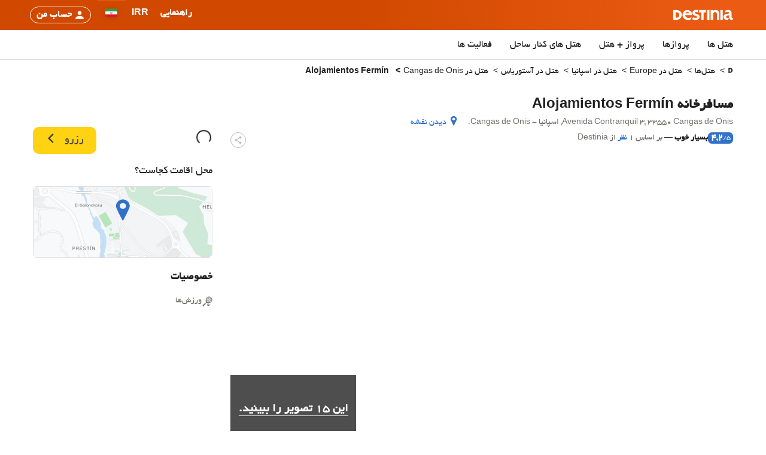

--- FILE ---
content_type: text/html; charset=UTF-8
request_url: https://destinia.ir/h/h1360897-%D9%87%D8%AA%D9%84-alojamientos-fermin
body_size: 43554
content:
<!DOCTYPE html><html lang="fa" dir="rtl"><head><meta charset="utf-8"><meta name="viewport" content="width=device-width, initial-scale=1.0, interactive-widget=resizes-content"><title>مسافرخانه Alojamientos Fermín در Cangas de Onis با شروع قیمت از &lrm;ریال&nbsp;23,395,605</title><link href='https://a.otcdn.com' rel='preconnect'><link href='https://eur1.otcdn.com' rel='preconnect'><link rel="modulepreload" as="script" href="https://eur1.otcdn.com/headers/aura/main.CtNk0jg3.mjs?v=1769431061" crossorigin="anonymous"><script>
(function(){const t=document.createElement("link").relList;if(t&&t.supports&&t.supports("modulepreload"))return;for(const e of document.querySelectorAll('link[rel="modulepreload"]'))n(e);new MutationObserver(e=>{for(const r of e)if(r.type==="childList")for(const o of r.addedNodes)o.tagName==="LINK"&&o.rel==="modulepreload"&&n(o)}).observe(document,{childList:!0,subtree:!0});function i(e){const r={};return e.integrity&&(r.integrity=e.integrity),e.referrerpolicy&&(r.referrerPolicy=e.referrerpolicy),e.crossorigin==="use-credentials"?r.credentials="include":e.crossorigin==="anonymous"?r.credentials="omit":r.credentials="same-origin",r}function n(e){if(e.ep)return;e.ep=!0;const r=i(e);fetch(e.href,r)}})();
</script><link rel="preload" as="font"
                      href="https://eur1.otcdn.com/headers/aura/fonts/roboto/roboto-v30-latin-ext-300.woff2"
                      type="font/woff2" crossorigin><link rel="preload" as="font"
                      href="https://eur1.otcdn.com/headers/aura/fonts/roboto/roboto-v30-latin-ext-500.woff2"
                      type="font/woff2" crossorigin><link rel="preload" as="font"
                      href="https://eur1.otcdn.com/headers/aura/fonts/BYekan/byekan-full-webfont.woff2"
                      type="font/woff2" crossorigin><link rel="preload" as="style"
      href="https://eur1.otcdn.com/headers/aura/css/dist/main.2abf1dcd.rtl.min.css?v=1764749431"><link rel="preload" as="style" href="https://eur1.otcdn.com/headers/aura/css/dist/lang_fa.27f8400d.rtl.min.css?v=1764749431"/><link rel="preload" as="style" href="https://eur1.otcdn.com/headers/aura/css/dist/header_full.ef55a51b.rtl.min.css?v=1764760228"/><link
                 rel="icon"                                                             href="https://eur1.otcdn.com/headers/aura/favicon/32x32.ico?v=1748355804"
                                                     sizes="any"                         ><link
                 rel="icon"                                                             href="https://eur1.otcdn.com/headers/aura/favicon/favicon.svg?v=1750947008"
                                                                     type="image/svg+xml"         ><link
                 rel="apple-touch-icon"                                                             href="https://a.otcdn.com/headers/aura/favicon/180x180.png?v=1748355804"
                                                                            ><link rel="manifest" href="https://destinia.ir/manifest.webmanifest" crossorigin="use-credentials"><!--- GTM PREPEND HEAD BEGIN --><script type="text/javascript">
            window.dataLayer = window.dataLayer || [];
            window.cmpc_dataLayer = window.cmpc_dataLayer || [];
            window.cmpc = window.cmpc || false;

            if(!('cmpc_gtag' in window)){ window.cmpc_gtag = function (){
                                    if (window.cmpc) {
                        window.dataLayer.push(arguments[0]);
                    } else {
                        window.cmpc_dataLayer.push(arguments[0]);
                    }
                            }}

                            
                                        window.cmpc_gtag({"pageCategory":7,"pageLanguage":"fa","event":"ga_paginavista"});
                                                    var user_lang = navigator.language || navigator.userLanguage;
                if (user_lang) {
                    window.cmpc_gtag({userLanguage: user_lang});
                }
                    </script><script type="text/plain" class="cmplazyload" data-cmp-purpose="c51">
                window.cmpc = true;
                if (typeof window.cmpc_dataLayer == 'object' && window.cmpc_dataLayer.length != '') {
                  for (var i = 0; i < window.cmpc_dataLayer.length; i++) {
                    window.dataLayer.push(window.cmpc_dataLayer[i]);
                  }
                  window.cmpc_dataLayer = [];
                }
            </script><!--- GTM PREPEND HEAD END --><style media="screen">
    /*custom properties to customize colours and elements in each brand*/
    /*Brand colours*/
    :root {
        /*Site background*/
        --body-bg: #fff;

        /*Brand colours*/
        --brand-primary: #ec5b14;
        --brand-primary-hover: #BC4206;
        --brand-primary-medium: #f7942d;
        --brand-primary-light: #fde9dd;
        --brand-secondary: #3171c9;
        --brand-secondary-hover: #185596;
        --brand-secondary-medium: #7db2ea;
        --brand-secondary-light: #d3e5f8;
        --brand-cta: #ffd212;
        --brand-cta-hover: #e5bf15;
        --cta-text-color: #46403c;
        --brand-navbar-bg: #ec5b14;
        --brand-navbar-bg-dark: #d14900;
        --brand-navbar-bg-hover: #BC4206;
        --brand-navbar-text: #ffffff;
        --brand-navbar-text-open: #d14900;
        --brand-map-cluster: #bc5715
    }
</style><link rel="stylesheet" href="https://eur1.otcdn.com/headers/aura/css/dist/main.2abf1dcd.rtl.min.css?v=1764749431"/><link rel="stylesheet" href="https://eur1.otcdn.com/headers/aura/css/dist/lang_fa.27f8400d.rtl.min.css?v=1764749431"/><link rel="stylesheet" href="https://eur1.otcdn.com/headers/aura/css/dist/header_full.ef55a51b.rtl.min.css?v=1764760228"/><link rel="stylesheet" href="https://eur1.otcdn.com/headers/aura/css/dist/footer_full.608febc2.rtl.min.css?v=1763557840" media="print" onload="this.media='all'; this.onload=null;"><noscript><link rel="stylesheet" href="https://eur1.otcdn.com/headers/aura/css/dist/footer_full.608febc2.rtl.min.css?v=1763557840"></noscript><link rel="stylesheet" href="https://eur1.otcdn.com/headers/seo/hotels/css/min/hotel_page.rtl.min.css?v=1767003018"><link rel="canonical" href="https://destinia.ir/h/h1360897-%D9%87%D8%AA%D9%84-alojamientos-fermin"><link hreflang="fa-IR" rel="alternate" href="https://destinia.ir/h/h1360897-%D9%87%D8%AA%D9%84-alojamientos-fermin"><meta name="theme-color" content="#ec5b14"><meta name="description"
                      content="Destinia به شما مسافرخانه Alojamientos Fermín در Cangas de Onis با شروع قیمت از  &lrm;ریال&nbsp;23,395,605 را پیشنهاد می‌دهد. درنگ نکنید و از پیشنهادات ما در مورد مسافرخانه Alojamientos Fermín بهره ببرید. تا زمانی که این پیشنهادات قابل عرضه هستند از آن‌ها بهره‌مند شوید!"><meta name="robots" content="index,follow,max-image-preview:standard"><!--- GTM HEAD BEGIN --><!-- Google Tag Manager --><script type="text/plain" data-managed="ConsentManager" class=" cmplazyload" data-cmp-purpose="c51">
            (function(w,d,s,l,i){w[l]=w[l]||[];w[l].push({'gtm.start':
                new Date().getTime(),event:'gtm.js'});var f=d.getElementsByTagName(s)[0],
                j=d.createElement(s),dl=l!='dataLayer'?'&l='+l:'';j.async=true;j["defer"]=true;j.src=
                '//www.googletagmanager.com/gtm.js?id='+i+dl;f.parentNode.insertBefore(j,f);
            })(window,document,'script','dataLayer','GTM-W278RQ');</script><!-- End Google Tag Manager --><!--- GTM HEAD END --><!--- GOOGLE ANALYTICS BEGIN --><!--- GOOGLE ANALYTICS END --><!-- cmp d --><script type="text/javascript" data-cmp-ab="1">window.cmp_customlanguages = [{"l":"JA","i":"jp","r":0,"t":"JA"},{"l":"KO","i":"kr","r":0,"t":"KO"},{"l":"AR","i":"xy","r":1,"t":"AR"},{"l":"HE","i":"xy","r":1,"t":"HE"},{"l":"CA","i":"xy","r":0,"t":"CA"},{"l":"TR","i":"tr","r":0,"t":"TR"},{"l":"FA","i":"xy","r":1,"t":"FA"}];</script><script>if(!("gdprAppliesGlobally" in window)){window.gdprAppliesGlobally=true}if(!("cmp_id" in window)||window.cmp_id<1){window.cmp_id=0}if(!("cmp_cdid" in window)){window.cmp_cdid="d37599b401617"}if(!("cmp_params" in window)){window.cmp_params=""}if(!("cmp_host" in window)){window.cmp_host="c.delivery.consentmanager.net"}if(!("cmp_cdn" in window)){window.cmp_cdn="cdn.consentmanager.net"}if(!("cmp_proto" in window)){window.cmp_proto="https:"}if(!("cmp_codesrc" in window)){window.cmp_codesrc="1"}window.cmp_getsupportedLangs=function(){var b=["DE","EN","FR","IT","NO","DA","FI","ES","PT","RO","BG","ET","EL","GA","HR","LV","LT","MT","NL","PL","SV","SK","SL","CS","HU","RU","SR","ZH","TR","UK","AR","BS"];if("cmp_customlanguages" in window){for(var a=0;a<window.cmp_customlanguages.length;a++){b.push(window.cmp_customlanguages[a].l.toUpperCase())}}return b};window.cmp_getRTLLangs=function(){var a=["AR"];if("cmp_customlanguages" in window){for(var b=0;b<window.cmp_customlanguages.length;b++){if("r" in window.cmp_customlanguages[b]&&window.cmp_customlanguages[b].r){a.push(window.cmp_customlanguages[b].l)}}}return a};window.cmp_getlang=function(a){if(typeof(a)!="boolean"){a=true}if(a&&typeof(cmp_getlang.usedlang)=="string"&&cmp_getlang.usedlang!==""){return cmp_getlang.usedlang}return window.cmp_getlangs()[0]};window.cmp_extractlang=function(a){if(a.indexOf("cmplang=")!=-1){a=a.substr(a.indexOf("cmplang=")+8,2).toUpperCase();if(a.indexOf("&")!=-1){a=a.substr(0,a.indexOf("&"))}}else{a=""}return a};window.cmp_getlangs=function(){var g=window.cmp_getsupportedLangs();var c=[];var f=location.hash;var e=location.search;var j="cmp_params" in window?window.cmp_params:"";var a="languages" in navigator?navigator.languages:[];if(cmp_extractlang(f)!=""){c.push(cmp_extractlang(f))}else{if(cmp_extractlang(e)!=""){c.push(cmp_extractlang(e))}else{if(cmp_extractlang(j)!=""){c.push(cmp_extractlang(j))}else{if("cmp_setlang" in window&&window.cmp_setlang!=""){c.push(window.cmp_setlang.toUpperCase())}else{if("cmp_langdetect" in window&&window.cmp_langdetect==1){c.push(window.cmp_getPageLang())}else{if(a.length>0){for(var d=0;d<a.length;d++){c.push(a[d])}}if("language" in navigator){c.push(navigator.language)}if("userLanguage" in navigator){c.push(navigator.userLanguage)}}}}}}var h=[];for(var d=0;d<c.length;d++){var b=c[d].toUpperCase();if(b.length<2){continue}if(g.indexOf(b)!=-1){h.push(b)}else{if(b.indexOf("-")!=-1){b=b.substr(0,2)}if(g.indexOf(b)!=-1){h.push(b)}}}if(h.length==0&&typeof(cmp_getlang.defaultlang)=="string"&&cmp_getlang.defaultlang!==""){return[cmp_getlang.defaultlang.toUpperCase()]}else{return h.length>0?h:["EN"]}};window.cmp_getPageLangs=function(){var a=window.cmp_getXMLLang();if(a!=""){a=[a.toUpperCase()]}else{a=[]}a=a.concat(window.cmp_getLangsFromURL());return a.length>0?a:["EN"]};window.cmp_getPageLang=function(){var a=window.cmp_getPageLangs();return a.length>0?a[0]:""};window.cmp_getLangsFromURL=function(){var c=window.cmp_getsupportedLangs();var b=location;var m="toUpperCase";var g=b.hostname[m]()+".";var a=b.pathname[m]()+"/";var f=[];for(var e=0;e<c.length;e++){var j=a.substring(0,c[e].length+1);if(g.substring(0,c[e].length+1)==c[e]+"."){f.push(c[e][m]())}else{if(c[e].length==5){var k=c[e].substring(3,5)+"-"+c[e].substring(0,2);if(g.substring(0,k.length+1)==k+"."){f.push(c[e][m]())}}else{if(j==c[e]+"/"||j=="/"+c[e]){f.push(c[e][m]())}else{if(j==c[e].replace("-","/")+"/"||j=="/"+c[e].replace("-","/")){f.push(c[e][m]())}else{if(c[e].length==5){var k=c[e].substring(3,5)+"-"+c[e].substring(0,2);var h=a.substring(0,k.length+1);if(h==k+"/"||h==k.replace("-","/")+"/"){f.push(c[e][m]())}}}}}}}return f};window.cmp_getXMLLang=function(){var c=document.getElementsByTagName("html");if(c.length>0){var c=c[0]}else{c=document.documentElement}if(c&&c.getAttribute){var a=c.getAttribute("xml:lang");if(typeof(a)!="string"||a==""){a=c.getAttribute("lang")}if(typeof(a)=="string"&&a!=""){var b=window.cmp_getsupportedLangs();return b.indexOf(a.toUpperCase())!=-1||b.indexOf(a.substr(0,2).toUpperCase())!=-1?a:""}else{return""}}};(function(){var B=document;var C=B.getElementsByTagName;var o=window;var t="";var h="";var k="";var D=function(e){var i="cmp_"+e;e="cmp"+e+"=";var d="";var l=e.length;var G=location;var H=G.hash;var w=G.search;var u=H.indexOf(e);var F=w.indexOf(e);if(u!=-1){d=H.substring(u+l,9999)}else{if(F!=-1){d=w.substring(F+l,9999)}else{return i in o&&typeof(o[i])!=="function"?o[i]:""}}var E=d.indexOf("&");if(E!=-1){d=d.substring(0,E)}return d};var j=D("lang");if(j!=""){t=j;k=t}else{if("cmp_getlang" in o){t=o.cmp_getlang().toLowerCase();h=o.cmp_getlangs().slice(0,3).join("_");k=o.cmp_getPageLangs().slice(0,3).join("_");if("cmp_customlanguages" in o){var m=o.cmp_customlanguages;for(var x=0;x<m.length;x++){var a=m[x].l.toLowerCase();if(a==t){t="en"}}}}}var q=("cmp_proto" in o)?o.cmp_proto:"https:";if(q!="http:"&&q!="https:"){q="https:"}var n=("cmp_ref" in o)?o.cmp_ref:location.href;if(n.length>300){n=n.substring(0,300)}var z=function(d){var I=B.createElement("script");I.setAttribute("data-cmp-ab","1");I.type="text/javascript";I.async=true;I.src=d;var H=["body","div","span","script","head"];var w="currentScript";var F="parentElement";var l="appendChild";var G="body";if(B[w]&&B[w][F]){B[w][F][l](I)}else{if(B[G]){B[G][l](I)}else{for(var u=0;u<H.length;u++){var E=C(H[u]);if(E.length>0){E[0][l](I);break}}}}};var b=D("design");var c=D("regulationkey");var y=D("gppkey");var s=D("att");var f=o.encodeURIComponent;var g=false;try{g=B.cookie.length>0}catch(A){g=false}var p=q+"//"+o.cmp_host+"/delivery/cmp.php?";p+=("cmp_id" in o&&o.cmp_id>0?"id="+o.cmp_id:"")+("cmp_cdid" in o?"&cdid="+o.cmp_cdid:"")+"&h="+f(n);p+=(b!=""?"&cmpdesign="+f(b):"")+(c!=""?"&cmpregulationkey="+f(c):"")+(y!=""?"&cmpgppkey="+f(y):"");p+=(s!=""?"&cmpatt="+f(s):"")+("cmp_params" in o?"&"+o.cmp_params:"")+(g?"&__cmpfcc=1":"");z(p+"&l="+f(t)+"&ls="+f(h)+"&lp="+f(k)+"&o="+(new Date()).getTime());var r="js";var v=D("debugunminimized")!=""?"":".min";if(D("debugcoverage")=="1"){r="instrumented";v=""}if(D("debugtest")=="1"){r="jstests";v=""}z(q+"//"+o.cmp_cdn+"/delivery/"+r+"/cmp_final"+v+".js")})();window.cmp_addFrame=function(b){if(!window.frames[b]){if(document.body){var a=document.createElement("iframe");a.style.cssText="display:none";if("cmp_cdn" in window&&"cmp_ultrablocking" in window&&window.cmp_ultrablocking>0){a.src="//"+window.cmp_cdn+"/delivery/empty.html"}a.name=b;a.setAttribute("title","Intentionally hidden, please ignore");a.setAttribute("role","none");a.setAttribute("tabindex","-1");document.body.appendChild(a)}else{window.setTimeout(window.cmp_addFrame,10,b)}}};window.cmp_rc=function(c,b){var l="";try{l=document.cookie}catch(h){l=""}var j="";var f=0;var g=false;while(l!=""&&f<100){f++;while(l.substr(0,1)==" "){l=l.substr(1,l.length)}var k=l.substring(0,l.indexOf("="));if(l.indexOf(";")!=-1){var m=l.substring(l.indexOf("=")+1,l.indexOf(";"))}else{var m=l.substr(l.indexOf("=")+1,l.length)}if(c==k){j=m;g=true}var d=l.indexOf(";")+1;if(d==0){d=l.length}l=l.substring(d,l.length)}if(!g&&typeof(b)=="string"){j=b}return(j)};window.cmp_stub=function(){var a=arguments;__cmp.a=__cmp.a||[];if(!a.length){return __cmp.a}else{if(a[0]==="ping"){if(a[1]===2){a[2]({gdprApplies:gdprAppliesGlobally,cmpLoaded:false,cmpStatus:"stub",displayStatus:"hidden",apiVersion:"2.2",cmpId:31},true)}else{a[2](false,true)}}else{if(a[0]==="getUSPData"){a[2]({version:1,uspString:window.cmp_rc("__cmpccpausps","1---")},true)}else{if(a[0]==="getTCData"){__cmp.a.push([].slice.apply(a))}else{if(a[0]==="addEventListener"||a[0]==="removeEventListener"){__cmp.a.push([].slice.apply(a))}else{if(a.length==4&&a[3]===false){a[2]({},false)}else{__cmp.a.push([].slice.apply(a))}}}}}}};window.cmp_gpp_ping=function(){return{gppVersion:"1.1",cmpStatus:"stub",cmpDisplayStatus:"hidden",signalStatus:"not ready",supportedAPIs:["2:tcfeuv2","5:tcfcav1","7:usnat","8:usca","9:usva","10:usco","11:usut","12:usct"],cmpId:31,sectionList:[],applicableSections:[0],gppString:"",parsedSections:{}}};window.cmp_dsastub=function(){var a=arguments;a[0]="dsa."+a[0];window.cmp_gppstub(a)};window.cmp_gppstub=function(){var c=arguments;__gpp.q=__gpp.q||[];if(!c.length){return __gpp.q}var h=c[0];var g=c.length>1?c[1]:null;var f=c.length>2?c[2]:null;var a=null;var j=false;if(h==="ping"){a=window.cmp_gpp_ping();j=true}else{if(h==="addEventListener"){__gpp.e=__gpp.e||[];if(!("lastId" in __gpp)){__gpp.lastId=0}__gpp.lastId++;var d=__gpp.lastId;__gpp.e.push({id:d,callback:g});a={eventName:"listenerRegistered",listenerId:d,data:true,pingData:window.cmp_gpp_ping()};j=true}else{if(h==="removeEventListener"){__gpp.e=__gpp.e||[];a=false;for(var e=0;e<__gpp.e.length;e++){if(__gpp.e[e].id==f){__gpp.e[e].splice(e,1);a=true;break}}j=true}else{__gpp.q.push([].slice.apply(c))}}}if(a!==null&&typeof(g)==="function"){g(a,j)}};window.cmp_msghandler=function(d){var a=typeof d.data==="string";try{var c=a?JSON.parse(d.data):d.data}catch(f){var c=null}if(typeof(c)==="object"&&c!==null&&"__cmpCall" in c){var b=c.__cmpCall;window.__cmp(b.command,b.parameter,function(h,g){var e={__cmpReturn:{returnValue:h,success:g,callId:b.callId}};d.source.postMessage(a?JSON.stringify(e):e,"*")})}if(typeof(c)==="object"&&c!==null&&"__uspapiCall" in c){var b=c.__uspapiCall;window.__uspapi(b.command,b.version,function(h,g){var e={__uspapiReturn:{returnValue:h,success:g,callId:b.callId}};d.source.postMessage(a?JSON.stringify(e):e,"*")})}if(typeof(c)==="object"&&c!==null&&"__tcfapiCall" in c){var b=c.__tcfapiCall;window.__tcfapi(b.command,b.version,function(h,g){var e={__tcfapiReturn:{returnValue:h,success:g,callId:b.callId}};d.source.postMessage(a?JSON.stringify(e):e,"*")},b.parameter)}if(typeof(c)==="object"&&c!==null&&"__gppCall" in c){var b=c.__gppCall;window.__gpp(b.command,function(h,g){var e={__gppReturn:{returnValue:h,success:g,callId:b.callId}};d.source.postMessage(a?JSON.stringify(e):e,"*")},"parameter" in b?b.parameter:null,"version" in b?b.version:1)}if(typeof(c)==="object"&&c!==null&&"__dsaCall" in c){var b=c.__dsaCall;window.__dsa(b.command,function(h,g){var e={__dsaReturn:{returnValue:h,success:g,callId:b.callId}};d.source.postMessage(a?JSON.stringify(e):e,"*")},"parameter" in b?b.parameter:null,"version" in b?b.version:1)}};window.cmp_setStub=function(a){if(!(a in window)||(typeof(window[a])!=="function"&&typeof(window[a])!=="object"&&(typeof(window[a])==="undefined"||window[a]!==null))){window[a]=window.cmp_stub;window[a].msgHandler=window.cmp_msghandler;window.addEventListener("message",window.cmp_msghandler,false)}};window.cmp_setGppStub=function(a){if(!(a in window)||(typeof(window[a])!=="function"&&typeof(window[a])!=="object"&&(typeof(window[a])==="undefined"||window[a]!==null))){window[a]=window.cmp_gppstub;window[a].msgHandler=window.cmp_msghandler;window.addEventListener("message",window.cmp_msghandler,false)}};if(!("cmp_noiframepixel" in window)){window.cmp_addFrame("__cmpLocator")}if((!("cmp_disableusp" in window)||!window.cmp_disableusp)&&!("cmp_noiframepixel" in window)){window.cmp_addFrame("__uspapiLocator")}if((!("cmp_disabletcf" in window)||!window.cmp_disabletcf)&&!("cmp_noiframepixel" in window)){window.cmp_addFrame("__tcfapiLocator")}if((!("cmp_disablegpp" in window)||!window.cmp_disablegpp)&&!("cmp_noiframepixel" in window)){window.cmp_addFrame("__gppLocator")}if((!("cmp_disabledsa" in window)||!window.cmp_disabledsa)&&!("cmp_noiframepixel" in window)){window.cmp_addFrame("__dsaLocator")}window.cmp_setStub("__cmp");if(!("cmp_disabletcf" in window)||!window.cmp_disabletcf){window.cmp_setStub("__tcfapi")}if(!("cmp_disableusp" in window)||!window.cmp_disableusp){window.cmp_setStub("__uspapi")}if(!("cmp_disablegpp" in window)||!window.cmp_disablegpp){window.cmp_setGppStub("__gpp")}if(!("cmp_disabledsa" in window)||!window.cmp_disabledsa){window.cmp_setGppStub("__dsa")};</script><script type="application/ld+json">
{
    "@context": "http://schema.org",
    "@type": "Corporation",
    "name": "Destinia",
    "description": "Destinia offers you the best hotel, flight, apartment and car rental deals, as well as many other travel-related services.",
    "image": "https://destinia.ir/headers/ilusion/img/destinia_logo.png",
    "url": "https://destinia.ir",
    "logo": "https://destinia.ir/headers/ilusion/img/destinia_logo.png",
    "address": {
        "@type": "PostalAddress",
        "streetAddress": "میرداماد, خیابان شنگرف, کوچه اول, ساختمان آرتین, پلاک ۱۴, واحد ۶",
        "addressLocality": "تهران",
        "addressCountry": "ایران",
        "postalCode": "۱۵۴۸۹۳۴۳۱۱"
    },
    "brand": {
        "@type": "Brand",
        "name": "Destinia"
    },
    "founder": [
        "Amuda Goueli",
        "Ian Webber"
    ],
    "foundingDate": "2001",
    "foundingLocation": "Madrid",
    "areaServed": "Global",
    "keywords": "trips, special offers, hotels, flights, apartments, car hire, travel agents, destinia, cheap hotels, cheap flights",
    "currenciesAccepted": "BRL, EUR, IRR, GBP, MXN, AUD, USD, MAD, SAR, SEK, DKK, CHF, AED, CAD, mBTC, mETH, mBCH, mDSH, mLTC, PAX, ARS, EGP, XRP, USDC, BUSD, LTC, NOK",
    "paymentAccepted": "سپرده‌گذاری, انتقال بین بانکی, به صورت نقدی, Guarantee, پرداخت به حساب بانکی, Paypal, کارت بانکی, Bitcoins and Altcoins, Pay@Home, iDEAL, Western Union, Credit, Boleto Bancario, Financiación, MasterPass, بعدا پرداخت کنید, , Amazon Pay, Bizum, Bitcoin - Altcoins, Aplazame, Oxxo, Spei, Rapid pago, Pago fácil, Voucher, Klarna, , انتقال آنلاین, Pix, Google Pay, Apple Pay",
    "parentOrganization": {
        "@type": "Corporation",
        "name": "Destinia S.L.U."
    },
    "sameAs": [
        "https://es.wikipedia.org/wiki/Destinia",
        "https://twitter.com/destinia",
        "https://www.facebook.com/p/Destinia-100064940131766",
        "https://www.youtube.com/user/Destiniacom",
        "https://www.pinterest.es/destiniacom/",
        "https://www.instagram.com/destinia_com/",
        "https://www.tiktok.com/@destinia.viajes"
    ]
}
</script><script type="application/ld+json">
{
    "@context": "http://schema.org",
    "@type": "Hotel",
    "name": "مسافرخانه Alojamientos Fermín",
    "address": {
        "@type": "PostalAddress",
        "streetAddress": "Avenida Contranquil 3",
        "postalCode": "33550",
        "addressLocality": "Cangas de Onis",
        "addressRegion": "آستوریاس",
        "addressCountry": "اسپانیا"
    },
    "image": "https://a.otcdn.com/imglib/hotelphotos/7/8/1360/hostal-alojamientos-fermn-cangas-de-ons-012.jpg",
    "url": "https://destinia.ir/h/h1360897-%D9%87%D8%AA%D9%84-alojamientos-fermin",
    "aggregateRating": {
        "@type": "AggregateRating",
        "reviewCount": 1,
        "bestRating": 5,
        "ratingValue": 4.2,
        "worstRating": 1
    },
    "geo": {
        "@type": "GeoCoordinates",
        "latitude": 43.35489,
        "longitude": -5.13013
    },
    "priceRange": "شروع قیمت از  23811828IRR به‌ازای هر شب اقامت در روزهای آتی",
    "photo": [
        {
            "@type": "ImageObject",
            "name": "مسافرخانه Alojamientos Fermín",
            "contentUrl": "https://a.otcdn.com/imglib/hotelphotos/7/8/1360/hostal-alojamientos-fermn-cangas-de-ons-006.jpg"
        },
        {
            "@type": "ImageObject",
            "name": "مسافرخانه Alojamientos Fermín",
            "contentUrl": "https://a.otcdn.com/imglib/hotelphotos/7/8/1360/hostal-alojamientos-fermn-cangas-de-ons-009.jpg"
        },
        {
            "@type": "ImageObject",
            "name": "مسافرخانه Alojamientos Fermín",
            "contentUrl": "https://a.otcdn.com/imglib/hotelphotos/7/8/1360/hostal-alojamientos-fermn-cangas-de-ons-007.jpg"
        },
        {
            "@type": "ImageObject",
            "name": "مسافرخانه Alojamientos Fermín",
            "contentUrl": "https://a.otcdn.com/imglib/hotelphotos/7/8/1360/hostal-alojamientos-fermn-cangas-de-ons-005.jpg"
        },
        {
            "@type": "ImageObject",
            "name": "مسافرخانه Alojamientos Fermín",
            "contentUrl": "https://a.otcdn.com/imglib/hotelphotos/7/8/1360/hostal-alojamientos-fermn-cangas-de-ons-004.jpg"
        },
        {
            "@type": "ImageObject",
            "name": "مسافرخانه Alojamientos Fermín",
            "contentUrl": "https://a.otcdn.com/imglib/hotelphotos/7/8/1360/hostal-alojamientos-fermn-cangas-de-ons-014.jpg"
        },
        {
            "@type": "ImageObject",
            "name": "مسافرخانه Alojamientos Fermín",
            "contentUrl": "https://a.otcdn.com/imglib/hotelphotos/7/8/1360/hostal-alojamientos-fermn-cangas-de-ons-003.jpg"
        },
        {
            "@type": "ImageObject",
            "name": "مسافرخانه Alojamientos Fermín",
            "contentUrl": "https://a.otcdn.com/imglib/hotelphotos/7/8/1360/hostal-alojamientos-fermn-cangas-de-ons-013.jpg"
        },
        {
            "@type": "ImageObject",
            "name": "مسافرخانه Alojamientos Fermín",
            "contentUrl": "https://a.otcdn.com/imglib/hotelphotos/7/8/1360/hostal-alojamientos-fermn-cangas-de-ons-011.jpg"
        },
        {
            "@type": "ImageObject",
            "name": "مسافرخانه Alojamientos Fermín",
            "contentUrl": "https://a.otcdn.com/imglib/hotelphotos/7/8/1360/hostal-alojamientos-fermn-cangas-de-ons-010.jpg"
        },
        {
            "@type": "ImageObject",
            "name": "مسافرخانه Alojamientos Fermín",
            "contentUrl": "https://a.otcdn.com/imglib/hotelphotos/7/8/1360/hostal-alojamientos-fermn-cangas-de-ons-008.jpg"
        },
        {
            "@type": "ImageObject",
            "name": "مسافرخانه Alojamientos Fermín",
            "contentUrl": "https://a.otcdn.com/imglib/hotelphotos/7/8/1360/hostal-alojamientos-fermn-cangas-de-ons-002.jpg"
        },
        {
            "@type": "ImageObject",
            "name": "مسافرخانه Alojamientos Fermín",
            "contentUrl": "https://a.otcdn.com/imglib/hotelphotos/7/8/1360/hostal-alojamientos-fermn-cangas-de-ons-001.jpg"
        },
        {
            "@type": "ImageObject",
            "name": "مسافرخانه Alojamientos Fermín",
            "contentUrl": "https://a.otcdn.com/imglib/hotelphotos/7/8/1360/hostal-alojamientos-fermn-cangas-de-ons-000.jpg"
        }
    ],
    "checkinTime": "13:30",
    "checkoutTime": "11:00",
    "containsPlace": [
        {
            "@type": "HotelRoom",
            "name": "اتاق لوکس",
            "occupancy": {
                "@type": "QuantitativeValue",
                "maxValue": 3
            }
        },
        {
            "@type": "HotelRoom",
            "name": "اتاق استاندارد",
            "occupancy": {
                "@type": "QuantitativeValue",
                "maxValue": 2
            },
            "amenityFeature": [
                {
                    "@type": "LocationFeatureSpecification",
                    "name": "حمام",
                    "value": "true"
                }
            ]
        },
        {
            "@type": "HotelRoom",
            "name": "اتاق عادی",
            "occupancy": {
                "@type": "QuantitativeValue",
                "maxValue": 2
            },
            "amenityFeature": [
                {
                    "@type": "LocationFeatureSpecification",
                    "name": "حمام",
                    "value": "true"
                }
            ]
        },
        {
            "@type": "HotelRoom",
            "name": "اتاق اکونومی",
            "occupancy": {
                "@type": "QuantitativeValue",
                "maxValue": 2
            },
            "amenityFeature": [
                {
                    "@type": "LocationFeatureSpecification",
                    "name": "حمام",
                    "value": "true"
                }
            ]
        },
        {
            "@type": "HotelRoom",
            "name": "استودیوی استاندارد",
            "occupancy": {
                "@type": "QuantitativeValue",
                "maxValue": 2
            }
        }
    ]
}
</script><script type="application/ld+json">
{
    "@context": "http://schema.org",
    "@type": "FAQPage",
    "mainEntity": [
        {
            "@type": "Question",
            "name": "هزینه یک شب اقامت در Alojamientos Fermín از طریق Destinia چقدر است؟",
            "acceptedAnswer": {
                "@type": "Answer",
                "text": "آیا می‌توانید با <span class=\"price eur\" data-amount=\"24.170000\" data-currency=\"EUR\" data-exchange=\"1\" data-decimals=\"1\" data-relative=\"0\">‎<span class=\"symbol\">€</span>۲۴٫۱۷</span> در شب در Alojamientos Fermín اقامت کنید؟ قیمت بسته به تاریخ و تقاضا متفاوت است."
            }
        },
        {
            "@type": "Question",
            "name": "آیا در Alojamientos Fermín استخر وجود دارد؟",
            "acceptedAnswer": {
                "@type": "Answer",
                "text": "خیر، Alojamientos Fermín استخر ندارد."
            }
        },
        {
            "@type": "Question",
            "name": "آیا Alojamientos Fermín مرکز شهر است؟",
            "acceptedAnswer": {
                "@type": "Answer",
                "text": "بله، Alojamientos Fermín فقط ۷۵۵ متر از Cangas de Onis فاصله دارد. برای بررسی بیش‌تر، نقشه را ببینید."
            }
        },
        {
            "@type": "Question",
            "name": "در Alojamientos Fermín، زمان ورود و خروج چگونه است؟",
            "acceptedAnswer": {
                "@type": "Answer",
                "text": "شما می توانید در Alojamientos Fermín از 13:30 وارد شوید، ساعت خروج تا 11:00 است. اگر سوال خاصی دارید با نماینده Destinia خود مشورت کنید."
            }
        },
        {
            "@type": "Question",
            "name": "آیا می‌توانم در Alojamientos Fermín پارک کنم؟ آیا پارکینگ دارد؟",
            "acceptedAnswer": {
                "@type": "Answer",
                "text": "خیر، هیچ پارکینگی در Alojamientos Fermín وجود ندارد."
            }
        },
        {
            "@type": "Question",
            "name": "آیا در Alojamientos Fermín سرویس وای‌فای رایگان هست؟",
            "acceptedAnswer": {
                "@type": "Answer",
                "text": "خیر، سرویس اینترنت وای‌فای رایگان در Alojamientos Fermín ارایه نمی‌شود."
            }
        }
    ]
}
</script><script type="application/ld+json">
{
    "@context": "http://schema.org",
    "@type": "BreadcrumbList",
    "itemListElement": [
        {
            "@type": "ListItem",
            "position": 1,
            "item": {
                "@id": "https://destinia.ir/",
                "name": "صفحه اصلی"
            }
        },
        {
            "@type": "ListItem",
            "position": 2,
            "item": {
                "@id": "https://destinia.ir/h/%D9%87%D8%AA%D9%84-%D9%87%D8%A7",
                "name": "هتل‌ها"
            }
        },
        {
            "@type": "ListItem",
            "position": 3,
            "item": {
                "@id": "https://destinia.ir/h/c30004-%D9%87%D8%AA%D9%84-%D9%87%D8%A7%DB%8C-%D9%88%D8%A7%D9%82%D8%B9-%D8%AF%D8%B1-europe",
                "name": "هتل در Europe"
            }
        },
        {
            "@type": "ListItem",
            "position": 4,
            "item": {
                "@id": "https://destinia.ir/h/p30200-%D9%87%D8%AA%D9%84-%D9%87%D8%A7%DB%8C-%D9%88%D8%A7%D9%82%D8%B9-%D8%AF%D8%B1-%D8%A7%D8%B3%D9%BE%D8%A7%D9%86%DB%8C%D8%A7",
                "name": "هتل در اسپانیا"
            }
        },
        {
            "@type": "ListItem",
            "position": 5,
            "item": {
                "@id": "https://destinia.ir/h/p31422-%D9%87%D8%AA%D9%84-%D9%87%D8%A7%DB%8C-%D9%88%D8%A7%D9%82%D8%B9-%D8%AF%D8%B1-%D8%A2%D8%B3%D8%AA%D9%88%D8%B1%DB%8C%D8%A7%D8%B3",
                "name": "هتل در آستوریاس"
            }
        },
        {
            "@type": "ListItem",
            "position": 6,
            "item": {
                "@id": "https://destinia.ir/h/l33307-%D9%87%D8%AA%D9%84-%D9%87%D8%A7%DB%8C-%D9%88%D8%A7%D9%82%D8%B9-%D8%AF%D8%B1-cangas-de-onis",
                "name": "هتل در Cangas de Onis"
            }
        }
    ]
}
</script></head><body><!--- GTM BODY BEGIN --><noscript><iframe src="https://www.googletagmanager.com/ns.html?id=GTM-W278RQ"
                  height="0" width="0" style="display:none;visibility:hidden"></iframe></noscript><!--- GTM BODY END --><div id="body-wrapper"><header class="brand-header destinia-header"><div class="container-limited"><div class="header-position"><div class="navbar-header"><div class="visible-xs-block"><button title="Main Menu" type="button" class="navbar-toggle" id="mobileNavOpener"
                                data-target="#menusContainer"><span class="sr-only">Main Menu</span><svg xmlns="http://www.w3.org/2000/svg" class="icon icon-ui-menu" viewBox="0 0 36 36"><path fill="currentColor" fill-rule="nonzero" d="M0 30h36v-4H0zm0-10h36v-4H0zM0 6v4h36V6z"/></svg></button></div><a title="آژانس مسافرتی، هتل‌ها، پروازها و تعطیلات | Destinia" href="https://destinia.ir/" class="navbar-brand"><svg xmlns="http://www.w3.org/2000/svg" class="icon icon-logo-destinia" viewBox="0 0 100 17"><path fill="currentColor" fill-rule="evenodd" d="M5.087.295H0V16.65h4.988c5.486 0 9.276-3.401 9.276-8.303 0-4.901-3.54-8.052-9.177-8.052m.05 12.804H3.94V4.046h1.447c3.042 0 4.538 1.5 4.538 4.651.05 3.952-3.341 4.402-4.788 4.402m73.666 3.55h3.99V.296h-3.99zM43.242 4.197h3.64V16.65h3.99V4.196h3.642V.295H43.292v3.9h-.05zM56.509 16.65h3.99V.295h-3.99zM70.773.195c-3.142 0-3.99.95-4.638 1.6v-1.5h-3.641V16.65h4.14V7.247c0-1.8 1.196-3.651 3.191-3.651 2.295 0 3.143 1.7 3.143 4.001v9.053h4.04V7.147c.05-5.002-2.993-6.952-6.235-6.952m-40.25 12.304c-1.595.6-3.291 1-4.887 1-3.142 0-5.387-1.85-5.736-4.752h11.572c0-.4.1-1.85-.4-3.4-.25-.751-.848-1.951-1.596-2.702-1.446-1.45-3.441-2.35-5.586-2.35-4.888 0-8.379 3.45-8.379 8.152 0 4.752 3.74 8.403 9.526 8.403 1.696 0 3.143-.5 4.39-1zm-6.932-8.903c1.796 0 2.943.7 3.392 2.1H20.1c.499-1.25 1.845-2.1 3.491-2.1m16.858 3.65c1.696.501 3.84 1.601 3.541 5.002-.848 5.352-8.08 5.352-12.32 3.552l1.098-3.201c3.392.85 7.182 1.25 7.182-.6.1-.3-.399-1.251-2.943-2.101-2.244-.8-4.887-1.7-4.887-4.852 0-5.252 5.885-5.352 9.526-4.851v3.95c-.898-.3-5.486-1.1-5.736.401-.299 1.5 3.192 2.3 4.539 2.7m56.957 3.402c0 2.2.2 2.8 2.594 2.95L98.903 17h-.35c-1.895 0-3.291-.6-4.239-1.95a4.56 4.56 0 0 1-.848-2.701V8.797c-1.446.7-5.087.5-5.087 2.801 0 2.351 2.743 2 4.539 1.6L91.72 16.85h-1.846c-3.54-.15-5.835-2.35-5.835-5.252 0-3.8 3.541-4.501 6.085-5.001 2.045-.35 3.291-.65 3.291-1.6 0-2.352-4.638-1.251-6.932-.801L87.68.545c3.89-1.05 10.124-.5 9.725 5.101v5.002z"/></svg></a></div><div class="menus-container" id="menusContainer"><div class="menus-header visible-xs-block"><button title="بستن" type="button" class="menus-close-bt" id="mobileNavCloser"><svg xmlns="http://www.w3.org/2000/svg" class="icon icon-ui-close" viewBox="0 0 36 36"><path fill="currentColor" fill-rule="evenodd" d="M34 5.223 30.777 2 18 14.777 5.223 2 2 5.223 14.777 18 2 30.777 5.223 34 18 21.223 30.777 34 34 30.777 21.223 18z"/></svg></button></div><div class="menus-overflow"><div class="header-top-nav"><ul class="nav navbar-nav"><li class="header_destinia_help_button"><a id="header_destinia_help_button" class="destinia-help-link" href="https://destinia.ir/m/faqs" target="_blank"><span>راهنمایی </span></a></li><li class="dropdown currency_selector currency_selector_container"><button title="انتخاب واحد پول" disabled type="button" class="dropdown-toggle currency_selector_button"
                data-bs-auto-close="outside" data-bs-display="static"
                data-bs-toggle="dropdown" role="button"
                aria-expanded="false" aria-label="انتخاب واحد پول"><span class="mobile-text">سکه</span><span class="currentCurrencySymbol currentCurrencyCode">IRR</span></button><div class="dropdown-menu dropdown-currency currency_selector_dropdown-currency" data-bs-auto-close="outside"><div class="dropdown-inner-modal"><div class="dropdown-top-header"><span class="dropdown-top-header-title">ارز خود را انتخاب کنید</span><button type="button" class="dropdown-close-bt"><span class="sr-only">بستن</span><svg xmlns="http://www.w3.org/2000/svg" class="icon icon-ui-close" viewBox="0 0 36 36"><path fill="currentColor" fill-rule="evenodd" d="M34 5.223 30.777 2 18 14.777 5.223 2 2 5.223 14.777 18 2 30.777 5.223 34 18 21.223 30.777 34 34 30.777 21.223 18z"/></svg></button></div><div class="currency-options-container mobile-scroll currency_selector_options"><ul><li><button title="یورو" style="cursor: pointer" type="button"
                                            data-currency="EUR"
                                            class=""><span class="element-symbol symbol-code">EUR</span><span>یورو</span></button></li><li><button title="دلار امریکا" style="cursor: pointer" type="button"
                                            data-currency="USD"
                                            class=""><span class="element-symbol symbol-code">USD</span><span>دلار امریکا</span></button></li><li><button title="Bitcoin" style="cursor: pointer" type="button"
                                            data-currency="mBTC"
                                            class=""><span class="element-symbol symbol-code">mBTC</span><span>Bitcoin</span></button></li><li><button title="Bitcoin Cash" style="cursor: pointer" type="button"
                                            data-currency="mBCH"
                                            class=""><span class="element-symbol symbol-code">mBCH</span><span>Bitcoin Cash</span></button></li><li><button title="پوند بریتانیا" style="cursor: pointer" type="button"
                                            data-currency="GBP"
                                            class=""><span class="element-symbol symbol-code">GBP</span><span>پوند بریتانیا</span></button></li><li><button title="ریال ایران" style="cursor: pointer" type="button"
                                            data-currency="IRR"
                                            class="active-element checked"><span class="element-symbol symbol-code">IRR</span><span>ریال ایران</span></button></li><li><button title="ین ژاپن" style="cursor: pointer" type="button"
                                            data-currency="JPY"
                                            class=""><span class="element-symbol symbol-code">JPY</span><span>ین ژاپن</span></button></li><li><button title="ریال سعودی" style="cursor: pointer" type="button"
                                            data-currency="SAR"
                                            class=""><span class="element-symbol symbol-code">SAR</span><span>ریال سعودی</span></button></li><li><button title="Binance USD" style="cursor: pointer" type="button"
                                            data-currency="BUSD"
                                            class=""><span class="element-symbol symbol-code">BUSD</span><span>Binance USD</span></button></li><li><button title="Circle USD Coin" style="cursor: pointer" type="button"
                                            data-currency="USDC"
                                            class=""><span class="element-symbol symbol-code">USDC</span><span>Circle USD Coin</span></button></li><li><button title="Gemini USD Dollar" style="cursor: pointer" type="button"
                                            data-currency="GUSD"
                                            class=""><span class="element-symbol symbol-code">GUSD</span><span>Gemini USD Dollar</span></button></li><li><button title="Paxos Standard USD" style="cursor: pointer" type="button"
                                            data-currency="PAX"
                                            class=""><span class="element-symbol symbol-code">PAX</span><span>Paxos Standard USD</span></button></li><li><button title="Ripple" style="cursor: pointer" type="button"
                                            data-currency="XRP"
                                            class=""><span class="element-symbol symbol-code">XRP</span><span>Ripple</span></button></li><li><button title="بات تایلند" style="cursor: pointer" type="button"
                                            data-currency="THB"
                                            class=""><span class="element-symbol symbol-code">THB</span><span>بات تایلند</span></button></li><li><button title="بالبوای پاناما" style="cursor: pointer" type="button"
                                            data-currency="PAB"
                                            class=""><span class="element-symbol symbol-code">PAB</span><span>بالبوای پاناما</span></button></li><li><button title="بولیوار ونزوئلا" style="cursor: pointer" type="button"
                                            data-currency="VES"
                                            class=""><span class="element-symbol symbol-code">VES</span><span>بولیوار ونزوئلا</span></button></li><li><button title="بولیویانوی بولیوی" style="cursor: pointer" type="button"
                                            data-currency="BOB"
                                            class=""><span class="element-symbol symbol-code">BOB</span><span>بولیویانوی بولیوی</span></button></li><li><button title="تنگهٔ قزاقستان" style="cursor: pointer" type="button"
                                            data-currency="KZT"
                                            class=""><span class="element-symbol symbol-code">KZT</span><span>تنگهٔ قزاقستان</span></button></li><li><button title="دالاسی گامبیا" style="cursor: pointer" type="button"
                                            data-currency="GMD"
                                            class=""><span class="element-symbol symbol-code">GMD</span><span>دالاسی گامبیا</span></button></li><li><button title="درم ارمنستان" style="cursor: pointer" type="button"
                                            data-currency="AMD"
                                            class=""><span class="element-symbol symbol-code">AMD</span><span>درم ارمنستان</span></button></li><li><button title="درهم امارات متحدهٔ عربی" style="cursor: pointer" type="button"
                                            data-currency="AED"
                                            class=""><span class="element-symbol symbol-code">AED</span><span>درهم امارات متحدهٔ عربی</span></button></li><li><button title="درهم مراکش" style="cursor: pointer" type="button"
                                            data-currency="MAD"
                                            class=""><span class="element-symbol symbol-code">MAD</span><span>درهم مراکش</span></button></li><li><button title="دلار استرالیا" style="cursor: pointer" type="button"
                                            data-currency="AUD"
                                            class=""><span class="element-symbol symbol-code">AUD</span><span>دلار استرالیا</span></button></li><li><button title="دلار جدید تایوان" style="cursor: pointer" type="button"
                                            data-currency="TWD"
                                            class=""><span class="element-symbol symbol-code">TWD</span><span>دلار جدید تایوان</span></button></li><li><button title="دلار زلاند نو" style="cursor: pointer" type="button"
                                            data-currency="NZD"
                                            class=""><span class="element-symbol symbol-code">NZD</span><span>دلار زلاند نو</span></button></li><li><button title="دلار سنگاپور" style="cursor: pointer" type="button"
                                            data-currency="SGD"
                                            class=""><span class="element-symbol symbol-code">SGD</span><span>دلار سنگاپور</span></button></li><li><button title="دلار فیجی" style="cursor: pointer" type="button"
                                            data-currency="FJD"
                                            class=""><span class="element-symbol symbol-code">FJD</span><span>دلار فیجی</span></button></li><li><button title="دلار نامیبیا" style="cursor: pointer" type="button"
                                            data-currency="NAD"
                                            class=""><span class="element-symbol symbol-code">NAD</span><span>دلار نامیبیا</span></button></li><li><button title="دلار هنگ‌کنگ" style="cursor: pointer" type="button"
                                            data-currency="HKD"
                                            class=""><span class="element-symbol symbol-code">HKD</span><span>دلار هنگ‌کنگ</span></button></li><li><button title="دلار کانادا" style="cursor: pointer" type="button"
                                            data-currency="CAD"
                                            class=""><span class="element-symbol symbol-code">CAD</span><span>دلار کانادا</span></button></li><li><button title="دینار اردن" style="cursor: pointer" type="button"
                                            data-currency="JOD"
                                            class=""><span class="element-symbol symbol-code">JOD</span><span>دینار اردن</span></button></li><li><button title="دینار الجزایر" style="cursor: pointer" type="button"
                                            data-currency="DZD"
                                            class=""><span class="element-symbol symbol-code">DZD</span><span>دینار الجزایر</span></button></li><li><button title="دینار بحرین" style="cursor: pointer" type="button"
                                            data-currency="BHD"
                                            class=""><span class="element-symbol symbol-code">BHD</span><span>دینار بحرین</span></button></li><li><button title="دینار تونس" style="cursor: pointer" type="button"
                                            data-currency="TND"
                                            class=""><span class="element-symbol symbol-code">TND</span><span>دینار تونس</span></button></li><li><button title="دینار لیبی" style="cursor: pointer" type="button"
                                            data-currency="LYD"
                                            class=""><span class="element-symbol symbol-code">LYD</span><span>دینار لیبی</span></button></li><li><button title="دینار کویت" style="cursor: pointer" type="button"
                                            data-currency="KWD"
                                            class=""><span class="element-symbol symbol-code">KWD</span><span>دینار کویت</span></button></li><li><button title="رئال برزیل" style="cursor: pointer" type="button"
                                            data-currency="BRL"
                                            class=""><span class="element-symbol symbol-code">BRL</span><span>رئال برزیل</span></button></li><li><button title="راند افریقای جنوبی" style="cursor: pointer" type="button"
                                            data-currency="ZAR"
                                            class=""><span class="element-symbol symbol-code">ZAR</span><span>راند افریقای جنوبی</span></button></li><li><button title="روبل روسیه" style="cursor: pointer" type="button"
                                            data-currency="RUB"
                                            class=""><span class="element-symbol symbol-code">RUB</span><span>روبل روسیه</span></button></li><li><button title="روپیهٔ اندونزی" style="cursor: pointer" type="button"
                                            data-currency="IDR"
                                            class=""><span class="element-symbol symbol-code">IDR</span><span>روپیهٔ اندونزی</span></button></li><li><button title="روپیهٔ هند" style="cursor: pointer" type="button"
                                            data-currency="INR"
                                            class=""><span class="element-symbol symbol-code">INR</span><span>روپیهٔ هند</span></button></li><li><button title="ریال عمان" style="cursor: pointer" type="button"
                                            data-currency="OMR"
                                            class=""><span class="element-symbol symbol-code">OMR</span><span>ریال عمان</span></button></li><li><button title="ریال قطر" style="cursor: pointer" type="button"
                                            data-currency="QAR"
                                            class=""><span class="element-symbol symbol-code">QAR</span><span>ریال قطر</span></button></li><li><button title="ریال یمن" style="cursor: pointer" type="button"
                                            data-currency="YER"
                                            class=""><span class="element-symbol symbol-code">YER</span><span>ریال یمن</span></button></li><li><button title="رینگیت مالزی" style="cursor: pointer" type="button"
                                            data-currency="MYR"
                                            class=""><span class="element-symbol symbol-code">MYR</span><span>رینگیت مالزی</span></button></li><li><button title="زواتی لهستان" style="cursor: pointer" type="button"
                                            data-currency="PLN"
                                            class=""><span class="element-symbol symbol-code">PLN</span><span>زواتی لهستان</span></button></li><li><button title="فرانک CFA غرب آفریقا" style="cursor: pointer" type="button"
                                            data-currency="XOF"
                                            class=""><span class="element-symbol symbol-code">XOF</span><span>فرانک CFA غرب آفریقا</span></button></li><li><button title="فرانک CFA مرکز آفریقا" style="cursor: pointer" type="button"
                                            data-currency="XAF"
                                            class=""><span class="element-symbol symbol-code">XAF</span><span>فرانک CFA مرکز آفریقا</span></button></li><li><button title="فرانک سوئیس" style="cursor: pointer" type="button"
                                            data-currency="CHF"
                                            class=""><span class="element-symbol symbol-code">CHF</span><span>فرانک سوئیس</span></button></li><li><button title="فورینت مجارستان" style="cursor: pointer" type="button"
                                            data-currency="HUF"
                                            class=""><span class="element-symbol symbol-code">HUF</span><span>فورینت مجارستان</span></button></li><li><button title="لئوی رومانی" style="cursor: pointer" type="button"
                                            data-currency="RON"
                                            class=""><span class="element-symbol symbol-code">RON</span><span>لئوی رومانی</span></button></li><li><button title="لئوی مولداوی" style="cursor: pointer" type="button"
                                            data-currency="MDL"
                                            class=""><span class="element-symbol symbol-code">MDL</span><span>لئوی مولداوی</span></button></li><li><button title="لاری گرجستان" style="cursor: pointer" type="button"
                                            data-currency="GEL"
                                            class=""><span class="element-symbol symbol-code">GEL</span><span>لاری گرجستان</span></button></li><li><button title="لف بلغارستان" style="cursor: pointer" type="button"
                                            data-currency="BGN"
                                            class=""><span class="element-symbol symbol-code">BGN</span><span>لف بلغارستان</span></button></li><li><button title="لمپیرای هندوراس" style="cursor: pointer" type="button"
                                            data-currency="HNL"
                                            class=""><span class="element-symbol symbol-code">HNL</span><span>لمپیرای هندوراس</span></button></li><li><button title="لیرهٔ ترکیه" style="cursor: pointer" type="button"
                                            data-currency="TRY"
                                            class=""><span class="element-symbol symbol-code">TRY</span><span>لیرهٔ ترکیه</span></button></li><li><button title="لیرهٔ لبنان" style="cursor: pointer" type="button"
                                            data-currency="LBP"
                                            class=""><span class="element-symbol symbol-code">LBP</span><span>لیرهٔ لبنان</span></button></li><li><button title="لیرهٔ مصر" style="cursor: pointer" type="button"
                                            data-currency="EGP"
                                            class=""><span class="element-symbol symbol-code">EGP</span><span>لیرهٔ مصر</span></button></li><li><button title="متیکال موزامبیک" style="cursor: pointer" type="button"
                                            data-currency="MZN"
                                            class=""><span class="element-symbol symbol-code">MZN</span><span>متیکال موزامبیک</span></button></li><li><button title="منات جمهوری آذربایجان" style="cursor: pointer" type="button"
                                            data-currency="AZN"
                                            class=""><span class="element-symbol symbol-code">AZN</span><span>منات جمهوری آذربایجان</span></button></li><li><button title="نایرای نیجریه" style="cursor: pointer" type="button"
                                            data-currency="NGN"
                                            class=""><span class="element-symbol symbol-code">NGN</span><span>نایرای نیجریه</span></button></li><li><button title="نوئووسول پرو" style="cursor: pointer" type="button"
                                            data-currency="PEN"
                                            class=""><span class="element-symbol symbol-code">PEN</span><span>نوئووسول پرو</span></button></li><li><button title="هریونیای اوکراین" style="cursor: pointer" type="button"
                                            data-currency="UAH"
                                            class=""><span class="element-symbol symbol-code">UAH</span><span>هریونیای اوکراین</span></button></li><li><button title="وون کرهٔ جنوبی" style="cursor: pointer" type="button"
                                            data-currency="KRW"
                                            class=""><span class="element-symbol symbol-code">KRW</span><span>وون کرهٔ جنوبی</span></button></li><li><button title="پزوی آرژانتین" style="cursor: pointer" type="button"
                                            data-currency="ARS"
                                            class=""><span class="element-symbol symbol-code">ARS</span><span>پزوی آرژانتین</span></button></li><li><button title="پزوی اوروگوئه" style="cursor: pointer" type="button"
                                            data-currency="UYU"
                                            class=""><span class="element-symbol symbol-code">UYU</span><span>پزوی اوروگوئه</span></button></li><li><button title="پزوی جمهوری دومینیکن" style="cursor: pointer" type="button"
                                            data-currency="DOP"
                                            class=""><span class="element-symbol symbol-code">DOP</span><span>پزوی جمهوری دومینیکن</span></button></li><li><button title="پزوی شیلی" style="cursor: pointer" type="button"
                                            data-currency="CLP"
                                            class=""><span class="element-symbol symbol-code">CLP</span><span>پزوی شیلی</span></button></li><li><button title="پزوی فیلیپین" style="cursor: pointer" type="button"
                                            data-currency="PHP"
                                            class=""><span class="element-symbol symbol-code">PHP</span><span>پزوی فیلیپین</span></button></li><li><button title="پزوی مکزیک" style="cursor: pointer" type="button"
                                            data-currency="MXN"
                                            class=""><span class="element-symbol symbol-code">MXN</span><span>پزوی مکزیک</span></button></li><li><button title="پزوی کلمبیا" style="cursor: pointer" type="button"
                                            data-currency="COP"
                                            class=""><span class="element-symbol symbol-code">COP</span><span>پزوی کلمبیا</span></button></li><li><button title="کتزال گواتمالا" style="cursor: pointer" type="button"
                                            data-currency="GTQ"
                                            class=""><span class="element-symbol symbol-code">GTQ</span><span>کتزال گواتمالا</span></button></li><li><button title="کرون دانمارک" style="cursor: pointer" type="button"
                                            data-currency="DKK"
                                            class=""><span class="element-symbol symbol-code">DKK</span><span>کرون دانمارک</span></button></li><li><button title="کرون سوئد" style="cursor: pointer" type="button"
                                            data-currency="SEK"
                                            class=""><span class="element-symbol symbol-code">SEK</span><span>کرون سوئد</span></button></li><li><button title="کرون نروژ" style="cursor: pointer" type="button"
                                            data-currency="NOK"
                                            class=""><span class="element-symbol symbol-code">NOK</span><span>کرون نروژ</span></button></li><li><button title="کوردوبای نیکاراگوئه" style="cursor: pointer" type="button"
                                            data-currency="NIO"
                                            class=""><span class="element-symbol symbol-code">NIO</span><span>کوردوبای نیکاراگوئه</span></button></li><li><button title="کورونای جمهوری چک" style="cursor: pointer" type="button"
                                            data-currency="CZK"
                                            class=""><span class="element-symbol symbol-code">CZK</span><span>کورونای جمهوری چک</span></button></li><li><button title="کولون کاستاریکا" style="cursor: pointer" type="button"
                                            data-currency="CRC"
                                            class=""><span class="element-symbol symbol-code">CRC</span><span>کولون کاستاریکا</span></button></li><li><button title="گوارانی پاراگوئه" style="cursor: pointer" type="button"
                                            data-currency="PYG"
                                            class=""><span class="element-symbol symbol-code">PYG</span><span>گوارانی پاراگوئه</span></button></li><li><button title="یوآن چین" style="cursor: pointer" type="button"
                                            data-currency="CNY"
                                            class=""><span class="element-symbol symbol-code">CNY</span><span>یوآن چین</span></button></li></ul></div></div></div></li><li class="dropdown language_selector"><div class="dropdown-not-toggle"><span class="mobile-text">زبان</span><span class="currentLanguageFlag"><svg xmlns="http://www.w3.org/2000/svg" class="icon icon-flag-iran" viewBox="-0.5 134.5 200 134"><path fill="#FFF" d="M-.5 174.938h200v56.56H-.5z"/><path fill="#D91F26" d="M99.5 214.972a20 20 0 0 0 1.844-1.188c.076-.058.143-.121.219-.178l.383-26.691-2.444-1.988-2.447 1.988.385 26.691c.076.057.143.12.219.178.59.435 1.209.824 1.841 1.188M97.508 218.485l.004.234 1.988 2.295 1.988-2.295.004-.234a18 18 0 0 1-1.992-.483c-.652.198-1.318.356-1.992.483"/><path fill="#D91F26" d="M96.697 185.101a2.91 2.91 0 0 0 2.803-.785 2.91 2.91 0 0 0 4.109.051 2.92 2.92 0 0 0 .785-2.804 3.37 3.37 0 0 1-4.896.917 3.36 3.36 0 0 1-4.893-.917 2.91 2.91 0 0 0 2.092 3.538M96.029 216.545a19.85 19.85 0 0 1-8.762.952 18.3 18.3 0 0 0 10.24.986c.674-.127 1.34-.283 1.992-.482a18.6 18.6 0 0 1-3.47-1.456M99.5 214.972a19.7 19.7 0 0 0 3.471 1.573 18.34 18.34 0 0 0 8.248-9.312 18.425 18.425 0 0 0-5.602-21.236c6.438 8.777 4.604 21.072-4.057 27.609-.074.057-.142.121-.218.178-.591.435-1.21.824-1.842 1.188"/><path fill="#D91F26" d="M102.971 216.545a20 20 0 0 1-3.471-1.573 20 20 0 0 1-1.844-1.188c-.076-.058-.143-.121-.219-.178-8.657-6.539-10.49-18.834-4.055-27.609a18.42 18.42 0 0 0-5.602 21.234 18.34 18.34 0 0 0 13.711 11.251c3.327.627 6.862.363 10.239-.988a19.8 19.8 0 0 1-8.759-.949M107.908 185.386c8.879 6.458 10.844 18.891 4.383 27.77q-.48.662-1.018 1.283c7.649-4.137 10.5-13.693 6.363-21.346a15.75 15.75 0 0 0-9.728-7.707"/><path fill="#D91F26" d="M86.707 213.155c-6.457-8.879-4.496-21.312 4.383-27.77a15.74 15.74 0 0 0-9.725 7.707c-4.139 7.652-1.291 17.209 6.359 21.346a21 21 0 0 1-1.017-1.283"/><path fill="#269F49" d="M182.5 134.5h-166c-9.389 0-17 7.611-17 17v28.25h200V151.5c0-9.389-7.611-17-17-17"/><path fill="#D91F26" d="M-.5 222.062V251.5c0 9.389 7.611 17 17 17h166c9.389 0 17-7.611 17-17v-29.438z"/><path fill="#FFF" d="M2.5 172.5h194v4H2.5zM2.5 225.5h194v4H2.5z"/></svg></span></div></li><li class="dropdown rewards_selector hidden"><a id="header_destinia_rewards_button" href="https://destinia.com/rewards" class="dropdown-toggle" aria-label="Rewards"><svg xmlns="http://www.w3.org/2000/svg" class="icon icon-graph-rewards" viewBox="0 0 22 22"><path fill="currentColor" fill-rule="evenodd" d="M8.95 1.222c6.532 0 10.636 3.625 10.636 9.263 0 5.639-4.393 9.551-10.75 9.551h-5.78V1.222zm2.251 1.956H9.392v1.74c-1.975.385-3.12 1.65-3.12 3.263 0 1.777 1.348 2.694 3.324 3.353 1.365.459 1.956.899 1.956 1.595 0 .733-.72 1.136-1.772 1.136-1.2 0-2.29-.385-3.065-.807l-.554 2.145c.702.403 1.902.733 3.138.788v1.741h1.81v-1.87c2.124-.366 3.286-1.759 3.286-3.39 0-1.65-.885-2.657-3.083-3.427-1.57-.586-2.215-.97-2.215-1.576 0-.513.388-1.026 1.587-1.026 1.33 0 2.18.421 2.66.624l.535-2.071c-.61-.294-1.441-.55-2.678-.605z"/></svg><span class="rewards-text-desktop">Rewards</span><span class="rewards-text-mobile">Destinia Rewards</span></a></li><li class="dropdown" id="loginheader"><a title="حساب من" id="accountSummaryButton" type="button" class="dropdown-toggle picinfo"
           role="button" href="https://res.destinia.com/my-account/login?lang=fa" data-toggle="login-modal" data-default-tab="login" data-show-advantages="1"
        ><span class="login-user-info login-result login-guest" id="login-user-info" data-skips-postcache-config='{"skips_postcache":false,"greeting_text":""}'><svg xmlns="http://www.w3.org/2000/svg" class="icon icon-graph-user" viewBox="0 0 36 36"><path fill="currentColor" fill-rule="evenodd" d="M18 18c4.125 0 7.5-3.375 7.5-7.5S22.125 3 18 3s-7.5 3.375-7.5 7.5S13.875 18 18 18m0 3.75c-5.063 0-15 2.438-15 7.5V33h30v-3.75c0-5.063-9.938-7.5-15-7.5"/></svg><span>حساب من</span></span></a><button title="حساب من"
                id="accountSelectorButton"
                type="button"
                class="dropdown-toggle picinfo hidden"
                data-bs-display="static"
                data-bs-auto-close="outside"
                data-bs-toggle="dropdown"
                role="button"
                aria-expanded="false"
        ><span class="login-user-info login-result login-guest" id="login-user-info" data-skips-postcache-config='{"skips_postcache":false,"greeting_text":""}'><svg xmlns="http://www.w3.org/2000/svg" class="icon icon-graph-user" viewBox="0 0 36 36"><path fill="currentColor" fill-rule="evenodd" d="M18 18c4.125 0 7.5-3.375 7.5-7.5S22.125 3 18 3s-7.5 3.375-7.5 7.5S13.875 18 18 18m0 3.75c-5.063 0-15 2.438-15 7.5V33h30v-3.75c0-5.063-9.938-7.5-15-7.5"/></svg><span>حساب من</span></span><svg xmlns="http://www.w3.org/2000/svg" class="icon icon-ui-chevron-down" viewBox="0 0 36 36"><path fill="currentColor" fill-rule="evenodd" d="M5.564 8.4 18 20.595 30.436 8.4 34 11.895 18 27.6 2 11.895z"/></svg></button><div class="dropdown-menu dropdown-account dropdown-menu-right hidden" id="dropdown-account"><div class="mobile-scroll"><ul><li class="link-profile"><a class="user-menu-item not-logged"  href="https://res.destinia.com/my-account/app/profile" rel="nofollow" >
                                حساب من
                            </a></li><li class="link-purchases-last"><a class="user-menu-item not-logged"  href="https://res.destinia.com/my-account/app/" rel="nofollow" >
                                رزروهای من
                            </a></li><li class="link-coupons"><a class="user-menu-item not-logged"  href="https://res.destinia.com/my-account/app/coupons" rel="nofollow" >
                                وُشرها و کوپن‌های من
                            </a></li><li class="link-logout"><a class="user-menu-item not-logged"  href="https://res.destinia.com/my-account/logout" rel="nofollow" data-logout="true">
                                خروج از سامانه
                            </a></li></ul></div></div></li></ul></div><div class="navbar header-bottom-nav header-bottom-nav-mobile"><div id="destinia_seo_web_common_modules_mainheadermenu_697d75ae1e26d2.39745837" class="lazy-module destinia_seo_web_common_modules_mainheadermenu"><div class="skeleton"><nav><ul class="nav navbar-nav nav-pills navbar-main" id="navbar-main"><li class=""><a href="https://destinia.ir/h/%D9%87%D8%AA%D9%84-%D9%87%D8%A7"><span class="">هتل ها</span></a></li><li class=""><a href="https://destinia.ir/v/%D9%BE%D8%B1%D9%88%D8%A7%D8%B2%D9%87%D8%A7"><span class="">پروازها</span></a></li><li class=""><a href="https://destinia.ir/vh/%D9%87%D8%AA%D9%84-%D9%88-%D9%BE%D8%B1%D9%88%D8%A7%D8%B2"><span class="">پرواز + هتل</span></a></li><li class=""><a href="https://destinia.ir/h/%D9%87%D8%AA%D9%84-%D8%B3%D8%A7%D8%AD%D9%84%DB%8C"><span class="">هتل‌ های کنار ساحل</span></a></li><li class=""><a href="https://activities.destinia.com/fa?aid=Destinia" rel="nofollow"><span class="">فعالیت ها</span></a></li></ul></nav></div></div></div></div></div></div></div></header><script type="text/template" id="alert_template" class="template"><div class="alert alert-<%-type%><%- ' '+cssClasses.join(' ') %><% if (dismissable) { %> alert-dismissible fade show<% } %>"
         data-type="<%-type%>" data-uid="<%-uid%>" role="alert"><div class="container-limited"><%=html%><% if (dismissable) { %><button type="button" class="close" data-bs-dismiss="alert" aria-label="بستن"><svg xmlns="http://www.w3.org/2000/svg" class="icon icon-ui-close" viewBox="0 0 36 36"><path fill="currentColor" fill-rule="evenodd" d="M34 5.223 30.777 2 18 14.777 5.223 2 2 5.223 14.777 18 2 30.777 5.223 34 18 21.223 30.777 34 34 30.777 21.223 18z"/></svg></button><% } %><% if (sr_only_label) { %><div class="sr-only"><%- label(sr_only_label) %></div><% } %></div></div></script><div id="notifications_zone"></div><div class="cont_breadcrumb"><div class="container-limited"><ul class="breadcrumb"><li><a title="صفحه اصلی" href="https://destinia.ir/" ><svg xmlns="http://www.w3.org/2000/svg" class="icon icon-logo-destinia-breadcrumb" viewBox="0 0 9 10"><path fill="currentColor" fill-rule="evenodd" d="M3.626.5H.8v9.086h2.77c3.049 0 5.155-1.89 5.155-4.612S6.757.5 3.626.5m.028 7.113h-.665V2.584h.804c1.69 0 2.521.834 2.521 2.584.028 2.195-1.856 2.445-2.66 2.445"/></svg></a></li><li><a href="https://destinia.ir/h/%D9%87%D8%AA%D9%84-%D9%87%D8%A7" ><span>هتل‌ها</span></a></li><li><a href="https://destinia.ir/h/c30004-%D9%87%D8%AA%D9%84-%D9%87%D8%A7%DB%8C-%D9%88%D8%A7%D9%82%D8%B9-%D8%AF%D8%B1-europe" ><span>هتل در Europe</span></a></li><li><a href="https://destinia.ir/h/p30200-%D9%87%D8%AA%D9%84-%D9%87%D8%A7%DB%8C-%D9%88%D8%A7%D9%82%D8%B9-%D8%AF%D8%B1-%D8%A7%D8%B3%D9%BE%D8%A7%D9%86%DB%8C%D8%A7" ><span>هتل در اسپانیا</span></a></li><li><a href="https://destinia.ir/h/p31422-%D9%87%D8%AA%D9%84-%D9%87%D8%A7%DB%8C-%D9%88%D8%A7%D9%82%D8%B9-%D8%AF%D8%B1-%D8%A2%D8%B3%D8%AA%D9%88%D8%B1%DB%8C%D8%A7%D8%B3" ><span>هتل در آستوریاس</span></a></li><li><a href="https://destinia.ir/h/l33307-%D9%87%D8%AA%D9%84-%D9%87%D8%A7%DB%8C-%D9%88%D8%A7%D9%82%D8%B9-%D8%AF%D8%B1-cangas-de-onis" ><span>هتل در Cangas de Onis</span></a></li><li class="active">
                            Alojamientos Fermín
                        </li></ul></div></div><main id="thecontent" class="content-wrapper" tabindex="-1"><div class="room-selection "><div class="page-module bg-fff no-top-padding"><div class="container-limited"><div class="hotel-top-elements"><div class="hotel-name-cta"><div class="hotel-name"><div class="title"><h1><span class="name">مسافرخانه Alojamientos Fermín</span><span class="stars_keys" title="0 ستاره"></span></h1></div><div class="location"><span class="location-address" id="location-address">Avenida Contranquil 3, 33550 Cangas de Onis, اسپانیا - Cangas de Onis.</span><span class="map"><svg xmlns="http://www.w3.org/2000/svg" class="icon icon-graph-location" viewBox="0 0 36 36"><path fill="currentColor" fill-rule="evenodd" d="M18.286 2C12.61 2 8 6.333 8 11.667c0 1.4.71 3.333.71 3.333 2.695 6.6 9.292 18.733 9.292 18.733.07.134.213.267.284.267s.213-.067.283-.267c0 0 6.527-12.133 9.293-18.733 0 0 .71-1.933.71-3.333C28.571 6.333 23.96 2 18.285 2zm0 14.067c-2.625 0-4.682-2-4.682-4.4s2.128-4.4 4.682-4.4c2.624 0 4.681 2 4.681 4.4s-2.057 4.4-4.681 4.4"/></svg><span
                id="#hotel_map"
                data-map-lng="-5.13013"
                data-map-lat="43.35489"
                data-map-icon-size-x="65"
                data-map-icon-size-y="65"
                data-map-icon-anchor-x="32.5"
                data-map-icon-anchor-y="65"
                data-map-template="map-hotel-template-pointer"
                data-bs-target="#modal-hotel-map"
                data-bs-toggle="modal"
                class="dst-map-trigger ">
            دیدن نقشه
        </span></span></div><div class="rating_and_social_buttons"><div class="rating_reviews"><div class="rating_badge"><b>4,2</b>/5
                            </div><div><span class="rating_label with_reviews">
                                    بسیار خوب
                            </span><span class="reviews">
                                                            بر اساس <a href="#opinions-block">1 نظر</a> از Destinia
                                                </span></div></div><div class="social-buttons-hotel-name"><div class="social_buttons "><!-- TODO: descomentar para poner el botón de "Me gusta" cuando se vaya a implementar --><!--<button class="like_button" alt="Like"><svg xmlns="http://www.w3.org/2000/svg" viewBox="0 0 20 20"><g fill="none" fill-rule="evenodd"><path fill="currentColor" d="M19.022 12.233a1.6 1.6 0 0 0-.83-1.519c.624-.198.912-1 .692-1.617s-.82-1.034-1.451-1.209-1.298-.145-1.952-.118c-.501.02-1.522.012-2.294.013-.307 0-.448-.302-.381-.602.133-.597.52-1.105.837-1.584.414-.627 1.052-1.62 1.208-2.356a2.24 2.24 0 0 0-.761-2.165c-.366-.294-.92-.4-1.306-.132-.424.296-.484.884-.657 1.371-.33.934-1.13 2.089-1.962 2.627-.831.54-1.729 1.025-2.349 1.798-.403.501-.688 1.121-1.224 1.477a2 2 0 0 1-.872.308q-.045.12-.107.238c-.016.032-2.039 4.133-.004 8q.114.217.18.447c3.287.105 7.019 1.602 9.913 1.073.542-.099 1.1-.28 1.466-.693s.427-1.244.037-1.633c.582-.007 1.164-.296 1.32-.858a1.4 1.4 0 0 0-.59-1.52 1.6 1.6 0 0 0 1.088-1.346"/><path fill="currentColor" d="M3.556 19.238c-.501 0-.985-.271-1.234-.745-1.207-2.292-1.612-4.946-1.173-7.676.331-2.055 1.028-3.493 1.164-3.76v-.004l.004-.004a1.393 1.393 0 1 1 2.48 1.269l-.002.004c-.093.183-2.274 4.567-.008 8.873a1.393 1.393 0 0 1-1.231 2.043"/></g></svg></button> --><button data-bs-target="#share-container" data-bs-toggle="modal" class="share_button" alt="به اشتراک‌گذاری" aria-label="به اشتراک‌گذاری"><svg xmlns="http://www.w3.org/2000/svg" class="icon icon-ui-share" viewBox="0 0 36 36"><path fill="currentColor" fill-rule="evenodd" d="M27.333 24.618c-1.182 0-2.24.482-3.049 1.237l-11.09-6.666c.077-.37.14-.74.14-1.125s-.063-.755-.14-1.124l10.966-6.603c.84.804 1.944 1.302 3.173 1.302 2.583 0 4.667-2.153 4.667-4.82C32 4.153 29.916 2 27.333 2s-4.666 2.153-4.666 4.82c0 .385.062.754.14 1.124L11.84 14.546c-.84-.803-1.944-1.301-3.173-1.301-2.583 0-4.667 2.153-4.667 4.82 0 2.666 2.084 4.819 4.667 4.819 1.229 0 2.333-.498 3.173-1.302l11.076 6.683c-.078.337-.125.69-.125 1.044 0 2.587 2.038 4.691 4.542 4.691s4.543-2.104 4.543-4.69-2.038-4.692-4.543-4.692"/></svg></button></div><div id="share-container" class="modal fade modalcentered fullscreenmobile" tabindex="-1" ><div class="modal-dialog"><div class="modal-content"><div class="modal-header"><div class="modal-title">این اقامتگاه را به اشتراک بگذارید</div><button type="button" class="btn-close" data-bs-dismiss="modal" aria-label="بستن"><svg xmlns="http://www.w3.org/2000/svg" class="icon icon-ui-close" viewBox="0 0 36 36"><path fill="currentColor" fill-rule="evenodd" d="M34 5.223 30.777 2 18 14.777 5.223 2 2 5.223 14.777 18 2 30.777 5.223 34 18 21.223 30.777 34 34 30.777 21.223 18z"/></svg></button></div><div class="modal-body"><div class="share-modal-content"><p class="hotel_name"><strong>مسافرخانه Alojamientos Fermín</strong></p><div><span>آستوریاس, اسپانیا</span></div><div class="share_options"><div class="left-column"><div class="share_container copy_link"><svg xmlns="http://www.w3.org/2000/svg" class="icon icon-ui-resend" viewBox="0 0 36 36"><path fill="currentColor" fill-rule="evenodd" d="M21.556 11.711V4.6L34 17.044 21.556 29.49V22.2c-8.89 0-15.112 2.844-19.556 9.067 1.778-8.89 7.111-17.778 19.556-19.556"/></svg><div id="copy_link_tooltip" class="tooltip bs-tooltip-top" role="tooltip" style="display:none"><div class="tooltip-arrow"></div><div class="tooltip-inner">
                                            لینک کپی شد
                                        </div></div><a class="share-clipboard" href="#">لینک را کپی کنید</a></div><div class="share_container share_by_email"><svg xmlns="http://www.w3.org/2000/svg" class="icon icon-graph-email" viewBox="0 0 36 36"><path fill="currentColor" fill-rule="evenodd" d="M30.8 6H5.2C3.44 6 2.016 7.413 2.016 9.14L2 27.981c0 1.727 1.44 3.14 3.2 3.14h25.6c1.76 0 3.2-1.413 3.2-3.14V9.141C34 7.412 32.56 6 30.8 6m0 6.28L18 20.13 5.2 12.28V9.14L18 16.99l12.8-7.85z"/></svg><a class="share-email" href="mailto:?subject=مسافرخانه Alojamientos Fermín، Cangas de Onis: بهترین پیشنهادات با Destinia&amp;body=بهترین پیشنهادِ مسافرخانه Alojamientos Fermín در Cangas de Onis را در دِستینیا پیدا کردم:%0D%0A %0D%0Ahttps://destinia.ir/h/h1360897-هتل-alojamientos-fermin">
                                        از طریق ایمیل به اشتراک بگذارید
                                    </a></div></div><div class="right-column"></div></div></div></div></div></div></div></div></div></div><div id="dst-hotel-main-cta" class="hotel-main-cta"><div data-obtain-current-best-price="true" data-hotel-id="1360897"  class="hotel-reservation-button-with-price "><div class="landing-best-rate dst-best-rate "><div class="tit_peq hidden">از</div><div id="dst-reservation-button-price-spinner" class=""><div class='loader-inner ball-clip-rotate'><div></div></div></div><div id="dst-reservation-button-price-container" class="price-period hidden"><span id="dst-reservation-button-price-amount"  class="price"><span class="price irr" data-amount="0.000000" data-currency="IRR" data-exchange="1" data-decimals="0" data-relative="0">‎<span class="symbol">ریال</span>0</span></span><span id="dst-reservation-button-price-nights" class="period">
                / شب            </span><button type="button" aria-label="اطلاعات بیشتر" class="unified_rs_disabled icon-price-info" data-bs-toggle="popover" data-bs-trigger="hover focus" data-bs-placement="top" data-bs-content=""><svg xmlns="http://www.w3.org/2000/svg" class="icon icon-graph-info-circle" viewBox="0 0 36 36"><path fill="currentColor" d="M16.4 13.2h3.2V10h-3.2zm0 12.8h3.2v-9.6h-3.2zm1.584 8C9.152 34 2 26.832 2 18S9.152 2 17.984 2C26.832 2 34 9.168 34 18s-7.168 16-16.016 16M18 5.2C10.928 5.2 5.2 10.928 5.2 18S10.928 30.8 18 30.8 30.8 25.072 30.8 18 25.072 5.2 18 5.2"/></svg></button></div></div><a href="#searcher" class="dst-main-reservation-label btn btn-cta btn-lg booking-button">
        رزرو
    </a></div></div></div><div class="hotel-gallery"><div class="hotel-photo-gallery"><div class="photo-gallery"><div class="social-buttons-hotel-gallery"><div class="social_buttons social_buttons--high-contrast"><!-- TODO: descomentar para poner el botón de "Me gusta" cuando se vaya a implementar --><!--<button class="like_button" alt="Like"><svg xmlns="http://www.w3.org/2000/svg" viewBox="0 0 20 20"><g fill="none" fill-rule="evenodd"><path fill="currentColor" d="M19.022 12.233a1.6 1.6 0 0 0-.83-1.519c.624-.198.912-1 .692-1.617s-.82-1.034-1.451-1.209-1.298-.145-1.952-.118c-.501.02-1.522.012-2.294.013-.307 0-.448-.302-.381-.602.133-.597.52-1.105.837-1.584.414-.627 1.052-1.62 1.208-2.356a2.24 2.24 0 0 0-.761-2.165c-.366-.294-.92-.4-1.306-.132-.424.296-.484.884-.657 1.371-.33.934-1.13 2.089-1.962 2.627-.831.54-1.729 1.025-2.349 1.798-.403.501-.688 1.121-1.224 1.477a2 2 0 0 1-.872.308q-.045.12-.107.238c-.016.032-2.039 4.133-.004 8q.114.217.18.447c3.287.105 7.019 1.602 9.913 1.073.542-.099 1.1-.28 1.466-.693s.427-1.244.037-1.633c.582-.007 1.164-.296 1.32-.858a1.4 1.4 0 0 0-.59-1.52 1.6 1.6 0 0 0 1.088-1.346"/><path fill="currentColor" d="M3.556 19.238c-.501 0-.985-.271-1.234-.745-1.207-2.292-1.612-4.946-1.173-7.676.331-2.055 1.028-3.493 1.164-3.76v-.004l.004-.004a1.393 1.393 0 1 1 2.48 1.269l-.002.004c-.093.183-2.274 4.567-.008 8.873a1.393 1.393 0 0 1-1.231 2.043"/></g></svg></button> --><button data-bs-target="#share-container" data-bs-toggle="modal" class="share_button" alt="به اشتراک‌گذاری" aria-label="به اشتراک‌گذاری"><svg xmlns="http://www.w3.org/2000/svg" class="icon icon-ui-share" viewBox="0 0 36 36"><path fill="currentColor" fill-rule="evenodd" d="M27.333 24.618c-1.182 0-2.24.482-3.049 1.237l-11.09-6.666c.077-.37.14-.74.14-1.125s-.063-.755-.14-1.124l10.966-6.603c.84.804 1.944 1.302 3.173 1.302 2.583 0 4.667-2.153 4.667-4.82C32 4.153 29.916 2 27.333 2s-4.666 2.153-4.666 4.82c0 .385.062.754.14 1.124L11.84 14.546c-.84-.803-1.944-1.301-3.173-1.301-2.583 0-4.667 2.153-4.667 4.82 0 2.666 2.084 4.819 4.667 4.819 1.229 0 2.333-.498 3.173-1.302l11.076 6.683c-.078.337-.125.69-.125 1.044 0 2.587 2.038 4.691 4.542 4.691s4.543-2.104 4.543-4.69-2.038-4.692-4.543-4.692"/></svg></button></div></div><div class="photo-gallery__main"><div class="photo-gallery__item photo-gallery__item--lg"><button type="button" data-bs-target="#modal-hotel-photo-gallery" data-photo-number="0" data-bs-toggle="modal" class="photo-gallery-bt "><img class="main-photo carrousel-hotel lazy-load" src="[data-uri]" data-src="https://a.otcdn.com/imglib/hotelphotos/7/8/1360/hostal-alojamientos-fermn-cangas-de-ons-012.jpg" alt="مسافرخانه Alojamientos Fermín"></button></div><div class="photo-gallery-info"><span class="photo-gallery-info__text">این 15 تصویر را ببینید.</span></div></div><div class="photo-gallery__thumbs"><div class="photo-gallery__item photo-gallery__item--sm"><button type="button" data-bs-target="#modal-hotel-photo-gallery" data-bs-toggle="modal" class="photo-gallery-bt" data-photo-number="1"><img class="side-photo carrousel-hotel lazy-load" src="[data-uri]" data-src="https://a.otcdn.com/imglib/hotelphotos/7/8/1360/hostal-alojamientos-fermn-cangas-de-ons-006.jpg" alt="مسافرخانه Alojamientos Fermín"></button></div><div class="photo-gallery__item photo-gallery__item--sm"><button type="button" data-bs-target="#modal-hotel-photo-gallery" data-bs-toggle="modal" class="photo-gallery-bt" data-photo-number="2"><img class="side-photo carrousel-hotel lazy-load" src="[data-uri]" data-src="https://a.otcdn.com/imglib/hotelphotos/7/8/1360/hostal-alojamientos-fermn-cangas-de-ons-009.jpg" alt="مسافرخانه Alojamientos Fermín"></button></div></div><div class="photo-gallery__thumbssecondline"><div class="photo-gallery__item photo-gallery__item--sm"><button type="button" data-bs-target="#modal-hotel-photo-gallery" data-bs-toggle="modal" class="photo-gallery-bt" data-photo-number="3"><img class="under-photo carrousel-hotel lazy-load" src="[data-uri]" data-src="https://a.otcdn.com/imglib/hotelphotos/7/8/1360/hostal-alojamientos-fermn-cangas-de-ons-007.jpg" alt="مسافرخانه Alojamientos Fermín"></button></div><div class="photo-gallery__item photo-gallery__item--sm"><button type="button" data-bs-target="#modal-hotel-photo-gallery" data-bs-toggle="modal" class="photo-gallery-bt" data-photo-number="4"><img class="under-photo carrousel-hotel lazy-load" src="[data-uri]" data-src="https://a.otcdn.com/imglib/hotelphotos/7/8/1360/hostal-alojamientos-fermn-cangas-de-ons-005.jpg" alt="مسافرخانه Alojamientos Fermín"></button></div><div class="photo-gallery__item photo-gallery__item--sm"><button type="button" data-bs-target="#modal-hotel-photo-gallery" data-bs-toggle="modal" class="photo-gallery-bt" data-photo-number="5"><img class="under-photo carrousel-hotel lazy-load" src="[data-uri]" data-src="https://a.otcdn.com/imglib/hotelphotos/7/8/1360/hostal-alojamientos-fermn-cangas-de-ons-004.jpg" alt="مسافرخانه Alojamientos Fermín"></button></div><div class="photo-gallery__item photo-gallery__item--bt"><img class="under-photo carrousel-hotel lazy-load" src="[data-uri]" data-src="https://a.otcdn.com/imglib/hotelphotos/7/8/1360/hostal-alojamientos-fermn-cangas-de-ons-014.jpg" alt="مسافرخانه Alojamientos Fermín"><button type="button" data-bs-target="#modal-hotel-photo-gallery" data-bs-toggle="modal" data-photo-number="1" class="photo-gallery-bt"><span class="photo-gallery-bt__text">این 15 تصویر را ببینید.</span></button></div></div></div><div class="modal modalcentered fullscreenmobile fade" tabindex="-1" id="modal-hotel-photo-gallery"><div class="modal-dialog"><div class="modal-content"><div class="modal-header"><div class="modal-title" id="hotel-photo-gallery-dst-hotel-modal-header">گالری عکس</div><button type="button" class="btn-close" data-bs-dismiss="modal" aria-label="گالری عکس"><svg xmlns="http://www.w3.org/2000/svg" class="icon icon-ui-close" viewBox="0 0 36 36"><path fill="currentColor" fill-rule="evenodd" d="M34 5.223 30.777 2 18 14.777 5.223 2 2 5.223 14.777 18 2 30.777 5.223 34 18 21.223 30.777 34 34 30.777 21.223 18z"/></svg></button></div><div class="modal-body"><div class="modal-photo-gallery"><div class="modal-photo-gallery__item modal-photo-gallery__item--full"><img class="lazy-load" src="[data-uri]" data-src="https://a.otcdn.com/imglib/hotelphotos/7/8/1360/hostal-alojamientos-fermn-cangas-de-ons-012.jpg" alt="مسافرخانه Alojamientos Fermín"></div><div class="modal-photo-gallery__item modal-photo-gallery__item--half"><img class="lazy-load" src="[data-uri]" data-src="https://a.otcdn.com/imglib/hotelphotos/7/8/1360/hostal-alojamientos-fermn-cangas-de-ons-006.jpg" alt="مسافرخانه Alojamientos Fermín"></div><div class="modal-photo-gallery__item modal-photo-gallery__item--half"><img class="lazy-load" src="[data-uri]" data-src="https://a.otcdn.com/imglib/hotelphotos/7/8/1360/hostal-alojamientos-fermn-cangas-de-ons-009.jpg" alt="مسافرخانه Alojamientos Fermín"></div><div class="modal-photo-gallery__item modal-photo-gallery__item--full"><img class="lazy-load" src="[data-uri]" data-src="https://a.otcdn.com/imglib/hotelphotos/7/8/1360/hostal-alojamientos-fermn-cangas-de-ons-007.jpg" alt="مسافرخانه Alojamientos Fermín"></div><div class="modal-photo-gallery__item modal-photo-gallery__item--half"><img class="lazy-load" src="[data-uri]" data-src="https://a.otcdn.com/imglib/hotelphotos/7/8/1360/hostal-alojamientos-fermn-cangas-de-ons-005.jpg" alt="مسافرخانه Alojamientos Fermín"></div><div class="modal-photo-gallery__item modal-photo-gallery__item--half"><img class="lazy-load" src="[data-uri]" data-src="https://a.otcdn.com/imglib/hotelphotos/7/8/1360/hostal-alojamientos-fermn-cangas-de-ons-004.jpg" alt="مسافرخانه Alojamientos Fermín"></div><div class="modal-photo-gallery__item modal-photo-gallery__item--full"><img class="lazy-load" src="[data-uri]" data-src="https://a.otcdn.com/imglib/hotelphotos/7/8/1360/hostal-alojamientos-fermn-cangas-de-ons-014.jpg" alt="مسافرخانه Alojamientos Fermín"></div><div class="modal-photo-gallery__item modal-photo-gallery__item--half"><img class="lazy-load" src="[data-uri]" data-src="https://a.otcdn.com/imglib/hotelphotos/7/8/1360/hostal-alojamientos-fermn-cangas-de-ons-003.jpg" alt="مسافرخانه Alojamientos Fermín"></div><div class="modal-photo-gallery__item modal-photo-gallery__item--half"><img class="lazy-load" src="[data-uri]" data-src="https://a.otcdn.com/imglib/hotelphotos/7/8/1360/hostal-alojamientos-fermn-cangas-de-ons-013.jpg" alt="مسافرخانه Alojamientos Fermín"></div><div class="modal-photo-gallery__item modal-photo-gallery__item--full"><img class="lazy-load" src="[data-uri]" data-src="https://a.otcdn.com/imglib/hotelphotos/7/8/1360/hostal-alojamientos-fermn-cangas-de-ons-011.jpg" alt="مسافرخانه Alojamientos Fermín"></div><div class="modal-photo-gallery__item modal-photo-gallery__item--half"><img class="lazy-load" src="[data-uri]" data-src="https://a.otcdn.com/imglib/hotelphotos/7/8/1360/hostal-alojamientos-fermn-cangas-de-ons-010.jpg" alt="مسافرخانه Alojamientos Fermín"></div><div class="modal-photo-gallery__item modal-photo-gallery__item--half"><img class="lazy-load" src="[data-uri]" data-src="https://a.otcdn.com/imglib/hotelphotos/7/8/1360/hostal-alojamientos-fermn-cangas-de-ons-008.jpg" alt="مسافرخانه Alojamientos Fermín"></div><div class="modal-photo-gallery__item modal-photo-gallery__item--full"><img class="lazy-load" src="[data-uri]" data-src="https://a.otcdn.com/imglib/hotelphotos/7/8/1360/hostal-alojamientos-fermn-cangas-de-ons-002.jpg" alt="مسافرخانه Alojamientos Fermín"></div><div class="modal-photo-gallery__item modal-photo-gallery__item--half"><img class="lazy-load" src="[data-uri]" data-src="https://a.otcdn.com/imglib/hotelphotos/7/8/1360/hostal-alojamientos-fermn-cangas-de-ons-001.jpg" alt="مسافرخانه Alojamientos Fermín"></div><div class="modal-photo-gallery__item modal-photo-gallery__item--half"><img class="lazy-load" src="[data-uri]" data-src="https://a.otcdn.com/imglib/hotelphotos/7/8/1360/hostal-alojamientos-fermn-cangas-de-ons-000.jpg" alt="مسافرخانه Alojamientos Fermín"></div></div></div></div></div></div></div></div><div class="hotel-info"><div class="chatassistant hidden" data-params=''><div class="switchoff-waitpage"><div class="switchoff-waitpage-message">
            تغییر به دستینیا
            <div class='loader-inner ball-clip-rotate'><div></div></div></div></div><div class="searcher-box-chat huge-searcher"><div class="chat-header"><div class="chat-intro"><div class="switch-container"><div class="onoffswitch dst-desta-switchoff"><input type="checkbox" name="onoffswitch" checked="checked" class="onoffswitch-checkbox sr-only" dir="ltr" data-switch-on-text="بله" data-switch-off-text="خیر" id="active_chatassistant"><label class="onoffswitch-label" for="active_chatassistant"><span class="sr-only"></span></label></div></div></div><div class="chat-menu"><div class="switch-container switchoff-container"><a href="#" class="dst-desta-switchoff switch-off-link"><svg xmlns="http://www.w3.org/2000/svg" class="icon icon-ui-chevron-left" viewBox="0 0 36 36"><path fill="currentColor" fill-rule="evenodd" d="M27.2 5.564 15.005 18 27.2 30.436 23.705 34 8 18 23.705 2z"/></svg> به صفحه‎ی دستینیا برگرد</a></div><div class="chat-title-container"><span class="desta-gpt-logo"><svg class="desta-gpt-logo-icon" width="21px" height="21px" viewBox="0 0 21 21" version="1.1" xmlns="http://www.w3.org/2000/svg" xmlns:xlink="http://www.w3.org/1999/xlink"><title>chatgpt</title><g id="Page-1" stroke="none" stroke-width="1" fill="none" fill-rule="evenodd"><g id="Desktop-HD-Copy-6" transform="translate(-1371.000000, -497.000000)"><g id="search/multi/desktop" transform="translate(375.000000, 350.000000)"><g id="input-con-icono" transform="translate(566.000000, 147.000000)"><g id="Group-2" transform="translate(430.000000, 0.000000)"><g id="chatgpt" transform="translate(0.000000, 0.000000)"><g transform="translate(0.000000, 0.000000)"><path d="M9.2685737,5.5732646e-05 C6.96946466,5.5732646e-05 4.92699125,1.47821078 4.21530907,3.66114961 C2.73721067,3.96539828 1.46101386,4.88959376 0.713307743,6.19944083 C-0.43973747,8.18969349 -0.176120448,10.6919608 1.36816147,12.3976523 C0.890914126,13.8270206 1.05469737,15.389873 1.81636625,16.6846403 C2.96243008,18.6818743 5.26838088,19.7059036 7.5244846,19.2299129 C8.52421865,20.3562892 9.96056838,20.9982972 11.4677093,20.9926104 C13.7668184,20.9926104 15.8092918,19.5144741 16.5222306,17.3315352 C18.0027027,17.0261696 19.2765258,16.1018345 20.0172506,14.7945007 C21.1772772,12.804248 20.9136601,10.3019807 19.3693782,8.59517222 L19.3693782,8.58819083 C19.8466256,7.15882248 19.6828423,5.59471344 18.9211734,4.29422142 C17.7751096,2.30396876 15.4691588,1.2799395 13.2198968,1.7559302 C12.2142984,0.631787908 10.7757147,-0.00686900695 9.2685737,5.5732646e-05 Z M9.2685737,1.36441424 L9.26159232,1.37139562 C10.1870444,1.37139562 11.0764726,1.69072408 11.7882944,2.28176796 C11.7592519,2.29573073 11.7024234,2.33175466 11.6605351,2.35255918 L7.4744979,4.7630911 C7.26086758,4.88386902 7.13310828,5.11146211 7.13310828,5.35985972 L7.13310828,11.018131 L5.33219019,9.98013897 L5.33219019,5.30303126 C5.3310737,3.1305645 7.09247663,1.36790493 9.2685737,1.36441424 L9.2685737,1.36441424 Z M14.3102492,3.01215464 C15.7221641,3.00978658 17.0272639,3.76112301 17.7321043,4.98384243 C18.1872905,5.78041823 18.3579155,6.71159509 18.2012532,7.61386902 C18.1722107,7.59292488 18.1164992,7.56388232 18.0804753,7.5430778 L13.8956947,5.1255645 C13.6820644,5.00478658 13.4195644,5.00478658 13.2059341,5.1255645 L8.30123328,7.95511902 L8.30123328,5.87899535 L12.3501561,3.54051131 C12.9458077,3.19563099 13.6216056,3.01327727 14.3102492,3.01215464 L14.3102492,3.01215464 Z M3.95853381,5.16019216 L3.95853381,10.1287028 C3.95853381,10.37724 4.08629312,10.5978517 4.29992343,10.7254714 L9.19652583,13.5470672 L7.38862689,14.5920406 L3.34556838,12.2603983 C1.46450455,11.1713025 0.821239924,8.76649535 1.90810163,6.88668817 C2.36901253,6.090252 3.09354046,5.47952062 3.95853381,5.16019216 L3.95853381,5.16019216 Z M13.3395577,6.39100998 L17.3895976,8.72265227 C19.2765258,9.81063099 19.9162998,12.2130645 18.8270644,14.0963624 L18.8340458,14.1033438 C18.3718782,14.8999196 17.6449766,15.5106509 16.784591,15.824115 L16.784591,10.8543477 C16.784591,10.6058105 16.6568317,10.3782174 16.4432014,10.2575791 L11.5396176,7.42788498 L13.3395577,6.39100998 Z M10.3646508,8.10368285 L12.4291854,9.29735972 L12.4291854,11.6788491 L10.3646508,12.8725259 L8.30011625,11.6788491 L8.30011625,9.29735972 L10.3646508,8.10368285 L10.3646508,8.10368285 Z M13.6100165,9.98013897 L15.4109341,11.0182706 L15.4109341,15.688397 C15.4109341,17.8632374 13.6460405,19.627014 11.4746907,19.627014 L11.4746907,19.6200326 C10.55622,19.6200326 9.6598104,19.2995871 8.95496998,18.7096602 C8.98401253,18.6956975 9.04782237,18.6596735 9.08272929,18.638869 L13.2675099,16.2294541 C13.4811402,16.1086762 13.6158809,15.8810831 13.6088995,15.6326855 L13.6100165,9.98013897 L13.6100165,9.98013897 Z M12.4349101,13.0374262 L12.4349101,15.1135499 L8.38487024,17.4451922 C6.49794205,18.5261895 4.0932745,17.8864156 3.00417875,16.0088424 L3.01116014,16.0088424 C2.54899258,15.219248 2.38409232,14.2810898 2.54089418,13.3788158 C2.56993673,13.39976 2.62676519,13.4288025 2.6616721,13.4496071 L6.84645269,15.8671204 C7.06008301,15.9878983 7.32258301,15.9878983 7.53621333,15.8671204 L12.4349101,13.0374262 L12.4349101,13.0374262 Z" id="Shape" fill="#4aa181" fill-rule="nonzero"></path></g></g></g></g></g></g></g></svg><span class="desta-gpt-logo-txt">Powered by ChatGPT</span></span></div><div class="switch-container collapse-container"><button type="button" class="dst-desta-toggler switch-off-link"><svg xmlns="http://www.w3.org/2000/svg" class="icon icon-ui-chevron-down" viewBox="0 0 36 36"><path fill="currentColor" fill-rule="evenodd" d="M5.564 8.4 18 20.595 30.436 8.4 34 11.895 18 27.6 2 11.895z"/></svg> کاهش
                        </button></div></div></div><div class="msg-history"></div><div class="msg-large-input" style="display:none"></div><div class="prompt-line"><label class="sr-only" for="promptinput">Write your message here</label><textarea autocomplete="off" class="text msg-input dst-search-input" spellcheck="false" dir="auto" placeholder="Write your message here"  id="promptinput"></textarea><button type="button" class="msg-button dst-send-button dst-desta-sendmessage"><span class="sr-only"></span><svg xmlns="http://www.w3.org/2000/svg" class="icon icon-ui-chevron-right" viewBox="0 0 36 36"><path fill="currentColor" fill-rule="evenodd" d="M8 30.436 20.195 18 8 5.564 11.495 2 27.2 18 11.495 34z"/></svg></button><div class="msg-button dst-loading-button" style="display: none;" disabled><div class="loader-inner ball-clip-rotate"><div></div></div></div></div></div><button type="button" class="dst-desta-toggler chat-toggler"><div class="opener"><div></div><svg class="desta-gpt-logo-icon" width="21px" height="21px" viewBox="0 0 21 21" version="1.1" xmlns="http://www.w3.org/2000/svg" xmlns:xlink="http://www.w3.org/1999/xlink"><title>chatgpt</title><g id="Page-1" stroke="none" stroke-width="1" fill="none" fill-rule="evenodd"><g id="Desktop-HD-Copy-6" transform="translate(-1371.000000, -497.000000)"><g id="search/multi/desktop" transform="translate(375.000000, 350.000000)"><g id="input-con-icono" transform="translate(566.000000, 147.000000)"><g id="Group-2" transform="translate(430.000000, 0.000000)"><g id="chatgpt" transform="translate(0.000000, 0.000000)"><g transform="translate(0.000000, 0.000000)"><path d="M9.2685737,5.5732646e-05 C6.96946466,5.5732646e-05 4.92699125,1.47821078 4.21530907,3.66114961 C2.73721067,3.96539828 1.46101386,4.88959376 0.713307743,6.19944083 C-0.43973747,8.18969349 -0.176120448,10.6919608 1.36816147,12.3976523 C0.890914126,13.8270206 1.05469737,15.389873 1.81636625,16.6846403 C2.96243008,18.6818743 5.26838088,19.7059036 7.5244846,19.2299129 C8.52421865,20.3562892 9.96056838,20.9982972 11.4677093,20.9926104 C13.7668184,20.9926104 15.8092918,19.5144741 16.5222306,17.3315352 C18.0027027,17.0261696 19.2765258,16.1018345 20.0172506,14.7945007 C21.1772772,12.804248 20.9136601,10.3019807 19.3693782,8.59517222 L19.3693782,8.58819083 C19.8466256,7.15882248 19.6828423,5.59471344 18.9211734,4.29422142 C17.7751096,2.30396876 15.4691588,1.2799395 13.2198968,1.7559302 C12.2142984,0.631787908 10.7757147,-0.00686900695 9.2685737,5.5732646e-05 Z M9.2685737,1.36441424 L9.26159232,1.37139562 C10.1870444,1.37139562 11.0764726,1.69072408 11.7882944,2.28176796 C11.7592519,2.29573073 11.7024234,2.33175466 11.6605351,2.35255918 L7.4744979,4.7630911 C7.26086758,4.88386902 7.13310828,5.11146211 7.13310828,5.35985972 L7.13310828,11.018131 L5.33219019,9.98013897 L5.33219019,5.30303126 C5.3310737,3.1305645 7.09247663,1.36790493 9.2685737,1.36441424 L9.2685737,1.36441424 Z M14.3102492,3.01215464 C15.7221641,3.00978658 17.0272639,3.76112301 17.7321043,4.98384243 C18.1872905,5.78041823 18.3579155,6.71159509 18.2012532,7.61386902 C18.1722107,7.59292488 18.1164992,7.56388232 18.0804753,7.5430778 L13.8956947,5.1255645 C13.6820644,5.00478658 13.4195644,5.00478658 13.2059341,5.1255645 L8.30123328,7.95511902 L8.30123328,5.87899535 L12.3501561,3.54051131 C12.9458077,3.19563099 13.6216056,3.01327727 14.3102492,3.01215464 L14.3102492,3.01215464 Z M3.95853381,5.16019216 L3.95853381,10.1287028 C3.95853381,10.37724 4.08629312,10.5978517 4.29992343,10.7254714 L9.19652583,13.5470672 L7.38862689,14.5920406 L3.34556838,12.2603983 C1.46450455,11.1713025 0.821239924,8.76649535 1.90810163,6.88668817 C2.36901253,6.090252 3.09354046,5.47952062 3.95853381,5.16019216 L3.95853381,5.16019216 Z M13.3395577,6.39100998 L17.3895976,8.72265227 C19.2765258,9.81063099 19.9162998,12.2130645 18.8270644,14.0963624 L18.8340458,14.1033438 C18.3718782,14.8999196 17.6449766,15.5106509 16.784591,15.824115 L16.784591,10.8543477 C16.784591,10.6058105 16.6568317,10.3782174 16.4432014,10.2575791 L11.5396176,7.42788498 L13.3395577,6.39100998 Z M10.3646508,8.10368285 L12.4291854,9.29735972 L12.4291854,11.6788491 L10.3646508,12.8725259 L8.30011625,11.6788491 L8.30011625,9.29735972 L10.3646508,8.10368285 L10.3646508,8.10368285 Z M13.6100165,9.98013897 L15.4109341,11.0182706 L15.4109341,15.688397 C15.4109341,17.8632374 13.6460405,19.627014 11.4746907,19.627014 L11.4746907,19.6200326 C10.55622,19.6200326 9.6598104,19.2995871 8.95496998,18.7096602 C8.98401253,18.6956975 9.04782237,18.6596735 9.08272929,18.638869 L13.2675099,16.2294541 C13.4811402,16.1086762 13.6158809,15.8810831 13.6088995,15.6326855 L13.6100165,9.98013897 L13.6100165,9.98013897 Z M12.4349101,13.0374262 L12.4349101,15.1135499 L8.38487024,17.4451922 C6.49794205,18.5261895 4.0932745,17.8864156 3.00417875,16.0088424 L3.01116014,16.0088424 C2.54899258,15.219248 2.38409232,14.2810898 2.54089418,13.3788158 C2.56993673,13.39976 2.62676519,13.4288025 2.6616721,13.4496071 L6.84645269,15.8671204 C7.06008301,15.9878983 7.32258301,15.9878983 7.53621333,15.8671204 L12.4349101,13.0374262 L12.4349101,13.0374262 Z" id="Shape" fill="#4aa181" fill-rule="nonzero"></path></g></g></g></g></g></g></g></svg></div></button></div><div class="hotel-map-container "><div><h2 id="map-header">محل اقامت کجاست؟</h2><div id="#sh_map"><button type="button" aria-label="Hotel location map" data-map-lng="-5.13013" data-map-lat="43.35489" data-map-icon-size-x="65" data-map-icon-size-y="65" data-map-icon-anchor-x="32.5" data-map-icon-anchor-y="65" data-map-template="map-hotel-template-pointer" data-bs-target="#modal-hotel-map" data-bs-toggle="modal" class="dst-map-trigger map-bt "><img src="https://a.otcdn.com/imglib/accommodationSituationTiles/1360/1360897.jpg" alt="Hotel location map"><div class="map-preview-marker"
                         style="width: 40px; height: 40px;transform: translate(20px,-40px)"><svg xmlns="http://www.w3.org/2000/svg" class="icon icon-graph-location" viewBox="0 0 36 36"><path fill="currentColor" fill-rule="evenodd" d="M18.286 2C12.61 2 8 6.333 8 11.667c0 1.4.71 3.333.71 3.333 2.695 6.6 9.292 18.733 9.292 18.733.07.134.213.267.284.267s.213-.067.283-.267c0 0 6.527-12.133 9.293-18.733 0 0 .71-1.933.71-3.333C28.571 6.333 23.96 2 18.285 2zm0 14.067c-2.625 0-4.682-2-4.682-4.4s2.128-4.4 4.682-4.4c2.624 0 4.681 2 4.681 4.4s-2.057 4.4-4.681 4.4"/></svg></div></button><span id="map-address">Avenida Contranquil 3, 33550 Cangas de Onis, اسپانیا - Cangas de Onis.</span></div><div class="modal fade" tabindex="-1" id="modal-hotel-map"><div class="modal-dialog"><div class="modal-content"><div class="modal-header"><div class="modal-title">محل اقامت کجاست؟</div><button type="button" class="btn-close" data-bs-dismiss="modal" aria-label="بستن"><svg xmlns="http://www.w3.org/2000/svg" class="icon icon-ui-close" viewBox="0 0 36 36"><path fill="currentColor" fill-rule="evenodd" d="M34 5.223 30.777 2 18 14.777 5.223 2 2 5.223 14.777 18 2 30.777 5.223 34 18 21.223 30.777 34 34 30.777 21.223 18z"/></svg></button></div><div class="modal-body"><div id="map-container" class="modal-map"></div></div></div></div></div></div><script type="text/template" id="map-hotel-template-pointer"><div class="hotel_map_pointer"><svg xmlns="http://www.w3.org/2000/svg" class="icon icon-graph-location" viewBox="0 0 36 36"><path fill="currentColor" fill-rule="evenodd" d="M18.286 2C12.61 2 8 6.333 8 11.667c0 1.4.71 3.333.71 3.333 2.695 6.6 9.292 18.733 9.292 18.733.07.134.213.267.284.267s.213-.067.283-.267c0 0 6.527-12.133 9.293-18.733 0 0 .71-1.933.71-3.333C28.571 6.333 23.96 2 18.285 2zm0 14.067c-2.625 0-4.682-2-4.682-4.4s2.128-4.4 4.682-4.4c2.624 0 4.681 2 4.681 4.4s-2.057 4.4-4.681 4.4"/></svg></div></script></div><div class="hotel-info-container "><div class="hotel-features"><h2>خصوصیات</h2><div class="more-options-wrapper"><div id="hotel_features"><div class="block-viewmore block-viewmore--js-not-applied"><div class="features"><ul class="services-details"><li><svg xmlns="http://www.w3.org/2000/svg" viewBox="0 0 36 36"><path fill="currentColor" d="M23.663 26.546c-.184 1.766-1.663 3.155-3.476 3.154a3.46 3.46 0 0 1-1.795-.51c.487-1.68 2.017-2.915 3.854-2.915.5 0 .975.103 1.417.271m.976.535a4.01 4.01 0 0 1 1.635 3.225 4.028 4.028 0 1 1-8.057 0q.002-.022.004-.042c.596.29 1.258.467 1.965.467a4.55 4.55 0 0 0 4.453-3.65M24.334 3C30.224 3 35 7.775 35 13.67c0 5.89-4.776 10.665-10.666 10.665-4.96 0-7.63.175-9.064-.486l-3.133 3.196.476.52c.43.603-.37 1.191-1.005 1.842L6.125 35c-.942.962-2.217-.45-2.217-.45s-1.546-1.378-.603-2.341l5.521-5.677c.682-.7 1.16-1.38 1.699-.992l.416.33 3.16-3.225c-.626-1.45-.435-4.108-.435-8.979C13.666 7.775 18.442 3 24.334 3m-8.635 10.53 2.36 2.36 2.361-2.36-2.36-2.361-2.361 2.36zm1.634 3.088-2.049-2.05a9.1 9.1 0 0 0 .927 3.172zm-2.003-4.175 2.003-2.002L16.3 9.406a9 9 0 0 0-.97 3.037m6.547 1.087 2.361 2.36 2.361-2.36-2.36-2.361-2.362 2.36zm4.722 6.178-2.36-2.36-2.362 2.36 2.361 2.36zM21.877 7.352l2.361 2.36 2.361-2.36-2.36-2.36zm3.09 3.088 2.36 2.361 2.361-2.361-2.361-2.36zm.366-5.81 1.994 1.993 1.08-1.08a9 9 0 0 0-3.074-.914zm-4.184 1.994 1.96-1.96a9 9 0 0 0-2.979.941zm2.36 3.816-2.36-2.36-2.362 2.36 2.362 2.361zm-2.36 3.817-2.362 2.361 2.362 2.362 2.36-2.362-2.36-2.36zm2.282 8.46-2.282-2.282-1.2 1.2a9.1 9.1 0 0 0 3.482 1.082m3.896-2.282-2.291 2.292a9.05 9.05 0 0 0 3.557-1.027zm-2.36-3.817 2.36 2.362 2.361-2.362-2.361-2.36zm3.089-3.088 2.36 2.36 2.36-2.36-2.36-2.361zm5.336.84-2.248 2.248 1.25 1.252a9.1 9.1 0 0 0 .998-3.5m-2.249-3.93 2.228 2.226a9 9 0 0 0-1.07-3.383zm.59-2.046a9.1 9.1 0 0 0-2.4-2.32l-1.278 1.28 2.36 2.358zM19.217 6.146a9.2 9.2 0 0 0-2.367 2.356l1.21 1.21 2.361-2.36zM16.74 18.668a9.1 9.1 0 0 0 2.321 2.4l1.36-1.361-2.36-2.36zm12.757 2.48a9.1 9.1 0 0 0 2.355-2.365l-1.437-1.435-2.36 2.36z"/></svg><span>ورزش‌ها</span></li></ul></div></div><div class="block-viewmore-options hidden"><a href="#" class="features-show-more " title="مشاهده بیشتر">مشاهده بیشتر</a><a href="#" class="hidden" title="مشاهده کمتر">مشاهده کمتر</a></div></div></div></div></div></div></div></div></div><div class="page-module bg-fff"><div class="container-limited " id="searcher"><h2 class="searcher-title">اتاق خود را انتخاب کنید</h2><div id="destinia_seo_web_hotelpage_modules_hotelsearcher_697d75ae0a1671.88533481" class="lazy-module destinia_seo_web_hotelpage_modules_hotelsearcher"><style>
    .skeleton_container {
        display: flex;
        flex-direction: row;
        gap: 10px;
    }

    .hotel_searcher .skeleton__button.location {
        flex: 1 1 30%;
    }

    .hotel_searcher .skeleton__button.date {
        flex: 1 1 15%;
    }

    .hotel_searcher .skeleton__button.occupancy {
        flex: 1 1 25%;
    }

    .hotel_searcher .skeleton__button.button {
        flex: 1 1 15%;
    }

</style><div class="hotel_searcher skeleton_container skeleton"><div class="skeleton__button location"></div><div class="skeleton__button date"></div><div class="skeleton__button date"></div><div class="skeleton__button occupancy"></div><div class="skeleton__button button"></div></div></div></div></div><div class="page-hotel-room-container"></div><div class="container-limited seo-banners horizontal"><div class="page-module"><div class="publi "><div 
					class="adunit ad_728_90" 
					data-adunit="div-gpt-ad-1496851195335-0" 
					data-dimensions="728x90" 
					data-targeting='{"lang":"fa","pageName":"HOTEL_GUIDE_HOTEL_PAGE","slot":"banner.generic.leaderboard","section":2,"subsection":7,"marketId":81,"desIata":false,"desId":"33307","desCityId":"33307","desCityName":"Cangas de Onis","desCountryId":"30200","desCountryName":"Spain","desProvinceId":"31422","desProvinceName":"Asturias","desType":"City"}'></div></div></div></div><div class="page-module bg-fff"><div class="container-limited"><div class="hotel-conditions-services"><h2>شرایط و خدمات</h2><div id="hotel_conditions_services"><div class="block-viewmore block-viewmore--js-not-applied"><div class="services-container"><ul class="services-details"><li class="title"><svg xmlns="http://www.w3.org/2000/svg" viewBox="0 0 36 36"><path fill="currentColor" d="M18 3C9.163 3 2 10.164 2 19s7.163 16 16 16 16-7.163 16-16S26.837 3 18 3m2.667 4.19a1.905 1.905 0 1 1 0 3.81 1.905 1.905 0 0 1 0-3.81m-2.322 4.191c.824-.037 1.619.153 2.31.63 3.299 2.285-1.477 10.58-2.048 12.227-1.184 3.413.284 4.201 2.333 3.56l-.142 1.547c-3.767 2.693-9.045 1.938-6.846-4.595.811-2.408 3.772-7.004 2.905-9.631-.356-1.08-1.544-1.084-2.702-.63l.13-1.43c1.227-.94 2.687-1.616 4.06-1.678"/></svg><h3>عمومی</h3></li><li>
                                13:30 :ساعت شروع پذیرش
                            </li><li>
                                11:00 ساعت پایان خروج
                            </li><li>
                                سیستم گرمایشی
                            </li><li>
                                اتاق‌های غیرسیگاری‌ها
                            </li><li>
                                All Spaces Non-Smoking (public and private)
                            </li><li>
                                منطقه سیگار کشیدن
                            </li><li>
                                اتاقهای ضد صدا
                            </li><li>
                                حیوانات خانگی مجاز نیست
                            </li></ul><ul class="services-details"><li class="title"><svg xmlns="http://www.w3.org/2000/svg" viewBox="0 0 36 36"><path fill="currentColor" d="M32.46 29.669H3.54c-.86 0-1.54.715-1.54 1.575v1.61c0 .86.716 1.54 1.54 1.54h28.92c.859 0 1.539-.68 1.539-1.54v-1.61c.036-.86-.68-1.575-1.54-1.575zM18 14.099c-7.91 0-14.318 6.407-14.318 14.353 0 .358.287.644.645.644h27.417c.358 0 .644-.286.608-.644 0-7.91-6.442-14.353-14.353-14.353zm2.505 4.009c-.072 0-.108 0-.18-.036l-.178-.036c-.358-.107-.537-.43-.465-.787.107-.358.43-.537.787-.466l.215.072a.614.614 0 0 1 .465.608.64.64 0 0 1-.644.645m8.626 8.984h-.143c-.287 0-.573-.215-.609-.502a11.46 11.46 0 0 0-6.335-7.874.656.656 0 0 1-.322-.859.656.656 0 0 1 .859-.322 12.83 12.83 0 0 1 7.051 8.77c.036.357-.179.715-.501.787M17.999 9.41a2.116 2.116 0 0 0-2.111 2.112c0 .572.25 1.11.608 1.503.358.394.895.608 1.503.608a2.116 2.116 0 0 0 2.112-2.111c0-1.181-.93-2.112-2.112-2.112m.036-6.407c-.358-.036-.644.25-.68.573v3.579c0 .358.286.644.644.644a.64.64 0 0 0 .645-.644V3.683a.667.667 0 0 0-.609-.68m11.812 4.403a.65.65 0 0 0-.823.071l-2.22 2.649c-.214.286-.179.68.072.895.107.107.25.143.394.143a.7.7 0 0 0 .5-.215L29.99 8.3a.636.636 0 0 0-.143-.894M9.266 10.197c0-.035-.036-.035-.072-.071L6.975 7.477a.627.627 0 0 0-.895 0 .65.65 0 0 0-.071.823l2.219 2.649a.636.636 0 0 0 .895.143.636.636 0 0 0 .143-.895"/></svg><h3>خدمات پذیرش</h3></li><li>
                                اطلاعات توریستی
                            </li><li>
                                Private check-in/check-out
                            </li></ul><ul class="services-details"><li class="title"><svg xmlns="http://www.w3.org/2000/svg" viewBox="0 0 36 36"><path fill="currentColor" d="M23.663 26.546c-.184 1.766-1.663 3.155-3.476 3.154a3.46 3.46 0 0 1-1.795-.51c.487-1.68 2.017-2.915 3.854-2.915.5 0 .975.103 1.417.271m.976.535a4.01 4.01 0 0 1 1.635 3.225 4.028 4.028 0 1 1-8.057 0q.002-.022.004-.042c.596.29 1.258.467 1.965.467a4.55 4.55 0 0 0 4.453-3.65M24.334 3C30.224 3 35 7.775 35 13.67c0 5.89-4.776 10.665-10.666 10.665-4.96 0-7.63.175-9.064-.486l-3.133 3.196.476.52c.43.603-.37 1.191-1.005 1.842L6.125 35c-.942.962-2.217-.45-2.217-.45s-1.546-1.378-.603-2.341l5.521-5.677c.682-.7 1.16-1.38 1.699-.992l.416.33 3.16-3.225c-.626-1.45-.435-4.108-.435-8.979C13.666 7.775 18.442 3 24.334 3m-8.635 10.53 2.36 2.36 2.361-2.36-2.36-2.361-2.361 2.36zm1.634 3.088-2.049-2.05a9.1 9.1 0 0 0 .927 3.172zm-2.003-4.175 2.003-2.002L16.3 9.406a9 9 0 0 0-.97 3.037m6.547 1.087 2.361 2.36 2.361-2.36-2.36-2.361-2.362 2.36zm4.722 6.178-2.36-2.36-2.362 2.36 2.361 2.36zM21.877 7.352l2.361 2.36 2.361-2.36-2.36-2.36zm3.09 3.088 2.36 2.361 2.361-2.361-2.361-2.36zm.366-5.81 1.994 1.993 1.08-1.08a9 9 0 0 0-3.074-.914zm-4.184 1.994 1.96-1.96a9 9 0 0 0-2.979.941zm2.36 3.816-2.36-2.36-2.362 2.36 2.362 2.361zm-2.36 3.817-2.362 2.361 2.362 2.362 2.36-2.362-2.36-2.36zm2.282 8.46-2.282-2.282-1.2 1.2a9.1 9.1 0 0 0 3.482 1.082m3.896-2.282-2.291 2.292a9.05 9.05 0 0 0 3.557-1.027zm-2.36-3.817 2.36 2.362 2.361-2.362-2.361-2.36zm3.089-3.088 2.36 2.36 2.36-2.36-2.36-2.361zm5.336.84-2.248 2.248 1.25 1.252a9.1 9.1 0 0 0 .998-3.5m-2.249-3.93 2.228 2.226a9 9 0 0 0-1.07-3.383zm.59-2.046a9.1 9.1 0 0 0-2.4-2.32l-1.278 1.28 2.36 2.358zM19.217 6.146a9.2 9.2 0 0 0-2.367 2.356l1.21 1.21 2.361-2.36zM16.74 18.668a9.1 9.1 0 0 0 2.321 2.4l1.36-1.361-2.36-2.36zm12.757 2.48a9.1 9.1 0 0 0 2.355-2.365l-1.437-1.435-2.36 2.36z"/></svg><h3>فعالیت ها</h3></li><li>
                                ورزش‌های آبی
                            </li><li>
                                ماهیگیری
                            </li><li>
                                تنیس
                            </li><li>
                                ورزشهای کوهستانی
                            </li><li>
                                اسب سواری
                            </li></ul><ul class="services-details"><li class="title"><svg xmlns="http://www.w3.org/2000/svg" viewBox="0 0 36 36"><path fill="currentColor" fill-rule="evenodd" d="M6.917 26.995c.097.078.11.094.127.103 3.064 1.379 6.25 2.375 9.659 2.7a21.7 21.7 0 0 0 5.526-.162c2.038-.328 3.932-1.015 5.718-1.973.117-.062.227-.136.397-.24-.865-1.252-1.675-2.495-2.561-3.69-.666-.899-1.415-1.745-2.162-2.587-.417-.467-.83-.486-1.377-.166-1.591.929-3.36 1.336-5.205 1.39a12.6 12.6 0 0 1-5.108-.913c-.166-.066-.277-.07-.402.08-1.06 1.229-2.14 2.447-3.193 3.68-.494.576-.948 1.184-1.42 1.778zM0 13.605a4.9 4.9 0 0 1 1.027-2.127c.292-.352.597-.697.878-1.055.211-.27.378-.565.591-.832a10 10 0 0 1 1.622-1.617c.2-.154.223-.343.274-.556.144-.601.322-1.193.499-1.788.03-.103.11-.197.177-.288.308-.417.463-.443.907-.13.536.378.749.93.86 1.508.091.471.112.955.165 1.43.613.213 1.258.402 1.874.655 1.744.712 3.209 1.78 4.364 3.173.863 1.044 2.005 1.49 3.358 1.57 1.837.108 3.509-.403 5.077-1.247.709-.381 1.428-.737 2.235-.917 1.351-.302 2.634-.185 3.822.524a.2.2 0 0 0 .067.028c.543-.374 1.044-.755 1.582-1.088a4.46 4.46 0 0 1 2.096-.68c1.114-.065 2.008.368 2.691 1.154q1.557 1.8 1.763 4.11c.078.806-.02 1.589-.216 2.367-.332 1.333-.306 2.638.287 3.912-.821.314-1.85-.04-2.345-.814-.41-.64-.609-1.353-.668-2.082-.076-.874-.1-1.754-.093-2.63.011-.756-.033-1.497-.277-2.22-.388-1.15-1.096-1.568-2.376-1.353-.433.073-.842.247-1.271.376.237.414.454.765.637 1.131.977 2.01.603 4.033-1.033 5.643-.163.16-.328.322-.474.497-.277.334-.37.707-.25 1.123.464 1.655 1.139 3.23 2.164 4.657q.051.072.106.135c.014.015.032.024.09.06l1.9-1.602 1.413 1.536a14.8 14.8 0 0 1-2.27 1.943 21 21 0 0 1-7.299 3.29c-2.344.56-4.722.717-7.135.513-4.375-.367-8.349-1.819-12.111-3.827-1.072-.572-2.108-1.2-3.213-1.833.34-.572.654-1.102.98-1.645l2.132 1.276c.794-.977 1.622-1.906 2.34-2.903.691-.96 1.271-1.987 1.894-2.99.05-.078.087-.193.066-.278-.497-2.013-1.128-3.984-2.245-5.79a6 6 0 0 0-.45-.621c-.164-.199-.284-.178-.415.04-.34.563-.84.845-1.546.958-.543.088-1.07.348-1.56.603-.56.291-1.127.352-1.73.23-.503-.102-.787-.435-.961-.861z"/></svg><h3>اوقات فراغت و خانواده</h3></li><li>
                                Board Games/Puzzles
                            </li></ul><ul class="services-details"><li class="title"><svg xmlns="http://www.w3.org/2000/svg" viewBox="0 0 36 36"><path fill="currentColor" d="m10.97 20.081 4.736-4.736L3.958 3.614c-2.61 2.61-2.61 6.844 0 9.472zm11.347-3.029c2.56 1.189 6.159.352 8.82-2.31 3.196-3.196 3.815-7.781 1.355-10.241C30.05 2.057 25.463 2.66 22.25 5.856c-2.66 2.661-3.498 6.26-2.31 8.82L3.608 31.01l2.36 2.36 11.53-11.498 11.514 11.514 2.36-2.36-11.514-11.514z"/></svg><h3>غذا و نوشیدنی</h3></li><li>
                                Vending Machine (drinks)
                            </li></ul><ul class="services-details"><li class="title"><svg xmlns="http://www.w3.org/2000/svg" viewBox="0 0 36 36"><path fill="currentColor" d="M31.051 14.548c0-.681.552-1.233 1.233-1.233h2.484c.68 0 1.232.552 1.232 1.233v11.374h-2.183l-.431 2.616a.743.743 0 0 1-1.467 0l-.431-2.616H4.512l-.431 2.616a.743.743 0 0 1-1.467 0l-.43-2.616H0V14.548c0-.681.552-1.233 1.232-1.233h2.484c.681 0 1.233.552 1.233 1.233v4.08c0 1.197.97 2.167 2.167 2.167h21.768c1.197 0 2.167-.97 2.167-2.167zM16.475 7c.621 0 1.125.504 1.125 1.125v10.38c0 .622-.504 1.125-1.125 1.125H7.169a1.056 1.056 0 0 1-1.056-1.055V9.6a2.6 2.6 0 0 1 2.6-2.6zm10.812 0a2.6 2.6 0 0 1 2.6 2.6v8.975c0 .583-.473 1.056-1.056 1.056h-9.306a1.125 1.125 0 0 1-1.125-1.125V8.126c0-.622.504-1.126 1.125-1.126z"/></svg><h3>مناطق متداول</h3></li><li>
                                تراس
                            </li><li>
                                تلویزیون
                            </li></ul><ul class="services-details"><li class="title"><svg xmlns="http://www.w3.org/2000/svg" viewBox="0 0 36 36"><path fill="currentColor" d="M24.49 10.681 32.17 3l1.677 1.678-7.68 7.68c.961 1.746.977 4.054.977 4.054s-.461.853-1.104 2.247l-7.85-7.85c1.393-.643 2.248-1.104 2.248-1.104s2.306.014 4.052.976M8.705 18.086l-4.982.71C2.58 16.456 2 14.732 2 14.732c4.9.545 11.208-1.737 15.032-3.405l8.488 8.488c-1.668 3.825-3.95 10.134-3.406 15.032 0 0-1.723-.58-4.064-1.722l.712-4.982-3.487 3.488c-1.408-.832-2.874-1.824-4.245-2.979l3.542-6.376-6.376 3.542a31.3 31.3 0 0 1-2.978-4.246zm18.03 12.173a1.185 1.185 0 1 1 0-2.37 1.185 1.185 0 0 1 0 2.37m3.555-2.37a1.185 1.185 0 1 1 0-2.37 1.185 1.185 0 0 1 0 2.37M31.476 35a2.37 2.37 0 1 1 0-4.74 2.37 2.37 0 0 1 0 4.74"/></svg><h3>خدمات خانه داری</h3></li><li>
                                Daily Housekeeping
                            </li><li>
                                Suit Press
                            </li></ul></div></div><div class="block-viewmore-options hidden"><a href="#" class="conditions-show-more " title="مشاهده بیشتر">مشاهده بیشتر</a><a href="#" class="hidden" title="مشاهده کمتر">مشاهده کمتر</a></div></div></div></div></div><div class="page-module bg-fff"><div class="container-limited"><div class="hotel-opinions-container"><h2 id="opinions-block" class="header_content">
                    نظرات
                </h2><div class="tabs_component opinions_component" role="tabpanel"><div class="tab-content"><div role="tabpanel" id="ourCustomersReviewsTab" class="tab-pane destinia-reviews active"><dst-destinia-opinions data-config="{&quot;languageCode&quot;:&quot;fa&quot;,&quot;accommodationId&quot;:1360897,&quot;seoReviewUrl&quot;:&quot;https:\/\/destinia.ir\/h\/ho1360897-%D9%86%D8%B8%D8%B1%D8%A7%D8%AA-%D8%AF%D8%B1-%D9%85%D9%88%D8%B1%D8%AF-%D9%87%D8%AA%D9%84-alojamientos-fermin&quot;,&quot;mode&quot;:&quot;modal&quot;}"><div class="dst-destinia-opinions-skeleton"><div class="reviews-general_summary"><div class="reviews-general_summary__general"><div class="reviews-general_summary__radial-score"><div class="skeleton__button circle"></div><div class="reviews-general_summary__score-info"><div class="skeleton__title"></div><div class="skeleton__title"></div></div></div><h3 class="reviews-general_summary__title_score"><div class="skeleton__title"></div></h3><div class="reviews-general_summary__score"><div class="reviews-general_summary__score"><div class="reviews-general_summary__score-row"><div class="skeleton__title large"></div></div></div><div class="reviews-general_summary__score"><div class="reviews-general_summary__score-row"><div class="skeleton__title large"></div></div></div><div class="reviews-general_summary__score"><div class="reviews-general_summary__score-row"><div class="skeleton__title large"></div></div></div><div class="reviews-general_summary__score"><div class="reviews-general_summary__score-row"><div class="skeleton__title large"></div></div></div><div class="reviews-general_summary__score"><div class="reviews-general_summary__score-row"><div class="skeleton__title large"></div></div></div></div></div><div class="reviews-general_summary__container-categories"><div class="skeleton__title"></div><div class="reviews-general_summary__categories"><div class="reviews-general_summary__category" data-id="service"><div class="reviews-general_summary__header"><div class="skeleton__title large"></div></div></div><div class="reviews-general_summary__category" data-id="service"><div class="reviews-general_summary__header"><div class="skeleton__title large"></div></div></div><div class="reviews-general_summary__category" data-id="service"><div class="reviews-general_summary__header"><div class="skeleton__title large"></div></div></div><div class="reviews-general_summary__category" data-id="service"><div class="reviews-general_summary__header"><div class="skeleton__title large"></div></div></div><div class="reviews-general_summary__category" data-id="service"><div class="reviews-general_summary__header"><div class="skeleton__title large"></div></div></div><div class="reviews-general_summary__category" data-id="service"><div class="reviews-general_summary__header"><div class="skeleton__title large"></div></div></div></div></div></div><div class="user-reviews"><div class="user-reviews__list"><div class="user-reviews__item"><div class="skeleton__title double"></div><div class="skeleton__title"></div><div class="user-reviews__separator"></div><div class="user-reviews__comment"><div class="skeleton__title large"></div><div class="skeleton__title large"></div><div class="skeleton__title large"></div></div></div><div class="user-reviews__item"><div class="skeleton__title double"></div><div class="skeleton__title"></div><div class="user-reviews__separator"></div><div class="user-reviews__comment"><div class="skeleton__title large"></div><div class="skeleton__title large"></div><div class="skeleton__title large"></div></div></div><div class="user-reviews__item"><div class="skeleton__title double"></div><div class="skeleton__title"></div><div class="user-reviews__separator"></div><div class="user-reviews__comment"><div class="skeleton__title large"></div><div class="skeleton__title large"></div><div class="skeleton__title large"></div></div></div><div class="user-reviews__item"><div class="skeleton__title double"></div><div class="skeleton__title"></div><div class="user-reviews__separator"></div><div class="user-reviews__comment"><div class="skeleton__title large"></div><div class="skeleton__title large"></div><div class="skeleton__title large"></div></div></div><div class="user-reviews__item"><div class="skeleton__title double"></div><div class="skeleton__title"></div><div class="user-reviews__separator"></div><div class="user-reviews__comment"><div class="skeleton__title large"></div><div class="skeleton__title large"></div><div class="skeleton__title large"></div></div></div><div class="user-reviews__item"><div class="skeleton__title double"></div><div class="skeleton__title"></div><div class="user-reviews__separator"></div><div class="user-reviews__comment"><div class="skeleton__title large"></div><div class="skeleton__title large"></div><div class="skeleton__title large"></div></div></div></div><div class="skeleton__button"></div><div class="skeleton__paragraph"></div></div></div></dst-destinia-opinions></div></div></div></div></div></div><div id="destinia_seo_web_hotelpage_modules_relevantplacesnearhotel_697d75ae166bb8.15486141" class="lazy-module destinia_seo_web_hotelpage_modules_relevantplacesnearhotel"><div class="page-module bg-fff"><div class="container-limited"><style>
            .skeleton .block-pois-title{margin-bottom:15px;}
            .skeleton .city-points-box {
                width: 100%;
                margin-bottom: 0;
                display: flex;
                flex-wrap: nowrap;
                flex-direction: column;
            }
            @media (min-width: 768px) {
                .skeleton .city-points-box {
                    flex-direction: row;
                }
            }
            .skeleton .pois-map {
                width: 100%;
                order: 2;
            }
            @media (min-width: 768px) {
                .skeleton .pois-map {
                    order: 0;
                    width: 400px;
                    flex: 1 0 400px;
                }
            }
            .skeleton .pois-map .skeleton__image {
                height: 110px;
            }
            @media (min-width: 768px) {
                .skeleton .pois-map .skeleton__image {
                    height: 138px;
                }
            }

            .skeleton .city-location-list-container {
                overflow: hidden;
                padding: 0;
                display: flex;
                flex-direction: column;
                width: 100%;
            }
            @media (min-width: 768px) {
                .skeleton .city-location-list-container {
                    padding: 0 0 0 30px;
                }
            }

            .skeleton .city-location-list {
                margin: 0;
            }
            @media (min-width: 768px) {
                .skeleton .city-location-list {
                    display: flex;
                    flex-wrap: wrap;
                    flex-direction: row;
                }
            }
            .skeleton .city-location-item {
                padding: 0;
                width: 100%;
            }
            .skeleton .city-location-item .skeleton__title {
                width: 80%;
            }
        </style><div class="page-module bg-fff"><div class="container-limited"><div class="skeleton"><div class="block-pois-title skeleton__title"></div><div class="city-points-box hotels-near-poi-module"><div class="pois-map"><div class="skeleton__image"></div></div><div class="city-location-list-container"><ul class="city-location-list"><li class="city-location-item"><div class="skeleton__title"></div></li><li class="city-location-item"><div class="skeleton__title"></div></li><li class="city-location-item"><div class="skeleton__title"></div></li><li class="city-location-item"><div class="skeleton__title"></div></li><li class="city-location-item"><div class="skeleton__title"></div></li></ul></div></div></div></div></div></div></div></div><div class="page-module bg-ff"><div class="container-limited"><h2 class="block-faqs-title">سوال‌های متداول درباره Alojamientos Fermín</h2><div class="faqs-modules-group"><div class="faqs-module"><div class="faqs-accordion"><details id="faq-17" class="collapse-group"><summary id="faq-17-btn" aria-controls="#faq-17"
                                 aria-expanded="false" class="collapse-title"><h3>هزینه یک شب اقامت در Alojamientos Fermín از طریق Destinia چقدر است؟</h3></summary><div class="collapse-text-box"><p>آیا می‌توانید با <span class="price eur" data-amount="24.170000" data-currency="EUR" data-exchange="1" data-decimals="1" data-relative="0">‎<span class="symbol">€</span>۲۴٫۱۷</span> در شب در Alojamientos Fermín اقامت کنید؟ قیمت بسته به تاریخ و تقاضا متفاوت است.</p></div></details><details id="faq-19" class="collapse-group"><summary id="faq-19-btn" aria-controls="#faq-19"
                                 aria-expanded="false" class="collapse-title"><h3>آیا در Alojamientos Fermín استخر وجود دارد؟</h3></summary><div class="collapse-text-box"><p>خیر، Alojamientos Fermín استخر ندارد.</p></div></details><details id="faq-20" class="collapse-group"><summary id="faq-20-btn" aria-controls="#faq-20"
                                 aria-expanded="false" class="collapse-title"><h3>آیا Alojamientos Fermín مرکز شهر است؟</h3></summary><div class="collapse-text-box"><p>بله، Alojamientos Fermín فقط ۷۵۵ متر از Cangas de Onis فاصله دارد. برای بررسی بیش‌تر، نقشه را ببینید.</p></div></details><details id="faq-21" class="collapse-group"><summary id="faq-21-btn" aria-controls="#faq-21"
                                 aria-expanded="false" class="collapse-title"><h3>در Alojamientos Fermín، زمان ورود و خروج چگونه است؟</h3></summary><div class="collapse-text-box"><p>شما می توانید در Alojamientos Fermín از 13:30 وارد شوید، ساعت خروج تا 11:00 است. اگر سوال خاصی دارید با نماینده Destinia خود مشورت کنید.</p></div></details><details id="faq-22" class="collapse-group"><summary id="faq-22-btn" aria-controls="#faq-22"
                                 aria-expanded="false" class="collapse-title"><h3>آیا می‌توانم در Alojamientos Fermín پارک کنم؟ آیا پارکینگ دارد؟</h3></summary><div class="collapse-text-box"><p>خیر، هیچ پارکینگی در Alojamientos Fermín وجود ندارد.</p></div></details><details id="faq-23" class="collapse-group"><summary id="faq-23-btn" aria-controls="#faq-23"
                                 aria-expanded="false" class="collapse-title"><h3>آیا در Alojamientos Fermín سرویس وای‌فای رایگان هست؟</h3></summary><div class="collapse-text-box"><p>خیر، سرویس اینترنت وای‌فای رایگان در Alojamientos Fermín ارایه نمی‌شود.</p></div></details></div></div></div></div></div><!--
        <div class="page-module bg-fff"><div class="container-limited"><h2>Alojamientos similares</h2><p>Listado hoteles</p></div></div>
        --><div class="container-limited seo-banners horizontal"><div class="page-module"><div class="publi "><div 
					class="adunit ad_728_90" 
					data-adunit="div-gpt-ad-1496851195335-0" 
					data-dimensions="728x90" 
					data-targeting='{"lang":"fa","pageName":"HOTEL_GUIDE_HOTEL_PAGE","slot":"default","section":2,"subsection":7,"marketId":81,"desIata":false,"desId":"33307","desCityId":"33307","desCityName":"Cangas de Onis","desCountryId":"30200","desCountryName":"Spain","desProvinceId":"31422","desProvinceName":"Asturias","desType":"City"}'></div></div></div></div></div></main><div id="destinia_web_aura_components_lazy_newsletter_697d75ae222817.16683519" class="lazy-module destinia_web_aura_components_lazy_newsletter"><div class="skeleton"><div class="cont-info-newsletter"><div class="container-limited"><div class="form-newsletter-container form-newsletter-footer" id="newsletter-component-form"><form id="form-newsletter-footer" class=""><div class="form-description"><p class="newsletter-subscribe-text lazy-bg"
                               data-background="url(https://eur1.otcdn.com/headers/svg/background/icon-ownfill-graph-newsletter.svg) no-repeat left 0 top 0"><strong>مشترک خبرنامه ما شوید.</strong>
                                نظرات و پیشنهادات مسافرتی را دریافت کنید.
                            </p></div><div class="form-content"><div class="form-fields"><div class="form-group"><label class="txt_form"><span>ایمیل</span></label><!-- Tu email --><div class="skeleton__title skeleton__input"></div></div><div class="form-group form-newsletter-airport"><label class="txt_form"><span>نزدیک‌ترین فرودگاه</span></label><div class="skeleton__title skeleton__input"></div></div><div class="form-group container-submit-newsletter"><div class="skeleton__button form-newsletter-button"></div></div></div></div></form></div></div></div></div></div><footer id="footer"><div class="footer-iran"><div class="container-limited"><div class="iran-logos-container"><div class="logo-item"><img referrerpolicy='origin'
                         width="45px"
                         height="56px"
                         id = 'wlaowlaofukzoeukfukz'
                         style = 'cursor:pointer'
                         onclick = 'window.open("https://logo.samandehi.ir/Verify.aspx?id=44686&p=aodsaodsgvkamcsigvka", "Popup","toolbar=no, scrollbars=no, location=no, statusbar=no, menubar=no, resizable=0, width=450, height=630, top=30")' alt ='logo-samandehi' src ='https://logo.samandehi.ir/logo.aspx?id=44686&p=shwlshwlwlbqaqgwwlbq' ></div><div class="logo-item"><img style="cursor:pointer"
                         onclick="window.open('//trustseal.enamad.ir/?id=52212&Code=LZcxqzozOw7FAzbiZCkBfOoNZkbGjz1u', 'Popup','toolbar=no, location=no, statusbar=no, menubar=no, scrollbars=1, resizable=0, width=580, height=600, top=30')"
                         alt="" src="https://a.otcdn.com/headers/ilusion/img/iran-enamad-logo.png"/></div><div class="logo-item"><a href="//www.mcth.ir" target="_blank"><img alt=""
                                                                 src="https://a.otcdn.com/headers/ilusion/img/iran-mcth-logo.png"/></a></div><div class="logo-item"><a href="//www.cao.ir" target="_blank"><img alt=""
                                                                src="https://a.otcdn.com/headers/ilusion/img/iran-cao-logo.png"/></a></div><div class="logo-item"><a href="//www.caa.gov.ir" target="_blank"><img alt=""
                                                                    src="https://a.otcdn.com/headers/ilusion/img/iran-caa-gov-logo.png"/></a></div><div class="logo-item"><a href="http://www.aira.ir" target="_blank"><img alt=""
                                                                      src="https://a.otcdn.com/headers/ilusion/img/iran-aira-logo.png"/></a></div></div></div></div><div class="footer-collaborations"><div class="container-limited"><div class="logos-container"><div class="logo-item"><img class="icon icon-footer-sure icon-logo-confianzaonline lazy-load" alt="Confianza Online Logo"
                             src="[data-uri]" data-src="https://eur1.otcdn.com/headers/svg/logo/confianzaonline_white.svg"></div><div class="logo-item"><img class="icon icon-footer-sure icon-logo-paypal lazy-load" alt="PayPal Logo"
                         src="[data-uri]" data-src="https://eur1.otcdn.com/headers/svg/logo/paypal_white.svg"></div><div class="logo-item"><img class="icon icon-footer-sure icon-logo-bitpay lazy-load" alt="bitpay Logo"
                         src="[data-uri]" data-src="https://eur1.otcdn.com/headers/svg/logo/bitpay_white.svg"></div><div class="logo-item"><img class="icon icon-footer-sure icon-logo-globessl lazy-load" alt="Blobe SSL Logo"
                         src="[data-uri]" data-src="https://eur1.otcdn.com/headers/svg/logo/globessl_white.svg"></div><div class="logo-item"><img class="icon icon-footer-sure icon-logo-visa lazy-load" alt="Visa Logo"
                         src="[data-uri]" data-src="https://eur1.otcdn.com/headers/svg/logo/visa_white.svg"></div><div class="logo-item"><img class="icon icon-footer-sure icon-logo-iata lazy-load" alt="IATA Logo"
                         src="[data-uri]" data-src="https://eur1.otcdn.com/headers/svg/logo/iata_white.svg"></div><div class="logo-item"><img class="icon icon-footer-sure icon-logo-americanexpress lazy-load" alt="American Express Logo"
                         src="[data-uri]" data-src="https://eur1.otcdn.com/headers/svg/logo/americanexpress_white.svg"></div><div class="logo-item"><img class="icon icon-footer-sure icon-logo-mastercard lazy-load" alt="Mastercard Logo"
                         src="[data-uri]" data-src="https://eur1.otcdn.com/headers/svg/logo/mastercard_white.svg"></div><div class="logo-item"><img class="icon icon-footer-sure icon-logo-dinersclub lazy-load" alt="Dinners Club Logo"
                         src="[data-uri]" data-src="https://eur1.otcdn.com/headers/svg/logo/dinersclub_white.svg"></div><div class="logo-item"><img class="icon icon-footer-sure icon-logo-klarna lazy-load" alt="Klarna Logo"
                         src="[data-uri]" data-src="https://eur1.otcdn.com/headers/svg/logo/klarna_white.svg"></div></div></div></div><div class="footer-links"><div class="opacity-layer-footer"><div class="container-limited"><div class="responsive-cols"><div class="cont-redes-sociales"><!-- Social media --><!-- Apps --><div class="responsive-col"><div class="cont-apps"><div class="title-link-list">اپ ما را داونلود کنید</div><a href="https://destinia.com/www/r.php?remite=capp_footer_web_fa_app_install&amp;url=http://play.google.com/store/apps/details%3Fid%3Dcom.destinia.m"
           target="_blank" rel="nofollow noopener noreferrer"
           title="Get it on Google Play"><svg xmlns="http://www.w3.org/2000/svg" class="icon icon-logo-googleplay" viewBox="0 0 134 40"><path fill="currentColor" d="M129.037 40H4.963C2.183 40 0 37.8 0 35V5c0-2.8 2.184-5 4.963-5h124.074C131.817 0 134 2.2 134 5v30c0 2.8-2.184 5-4.963 5M68.1 21.8c-2.4 0-4.3 1.8-4.3 4.3 0 2.4 1.9 4.3 4.3 4.3s4.3-1.8 4.3-4.3c0-2.6-1.9-4.3-4.3-4.3m0 6.8c-1.3 0-2.4-1.1-2.4-2.6s1.1-2.6 2.4-2.6 2.4 1 2.4 2.6c0 1.5-1.1 2.6-2.4 2.6m-9.3-6.8c-2.4 0-4.3 1.8-4.3 4.3 0 2.4 1.9 4.3 4.3 4.3s4.3-1.8 4.3-4.3c0-2.6-1.9-4.3-4.3-4.3m0 6.8c-1.3 0-2.4-1.1-2.4-2.6s1.1-2.6 2.4-2.6 2.4 1 2.4 2.6c0 1.5-1.1 2.6-2.4 2.6m-11.1-5.5v1.8H52c-.1 1-.5 1.8-1 2.3-.6.6-1.6 1.3-3.3 1.3-2.7 0-4.7-2.1-4.7-4.8s2.1-4.8 4.7-4.8c1.4 0 2.5.6 3.3 1.3l1.3-1.3c-1.1-1-2.5-1.8-4.5-1.8-3.6 0-6.7 3-6.7 6.6s3.1 6.6 6.7 6.6c2 0 3.4-.6 4.6-1.9 1.2-1.2 1.6-2.9 1.6-4.2 0-.4 0-.8-.1-1.1zm45.4 1.4c-.4-1-1.4-2.7-3.6-2.7s-4 1.7-4 4.3c0 2.4 1.8 4.3 4.2 4.3 1.9 0 3.1-1.2 3.5-1.9l-1.4-1c-.5.7-1.1 1.2-2.1 1.2s-1.6-.4-2.1-1.3l5.7-2.4zm-5.8 1.4c0-1.6 1.3-2.5 2.2-2.5.7 0 1.4.4 1.6.9zM82.6 30h1.9V17.5h-1.9zm-3-7.3c-.5-.5-1.3-1-2.3-1-2.1 0-4.1 1.9-4.1 4.3s1.9 4.2 4.1 4.2c1 0 1.8-.5 2.2-1h.1v.6c0 1.6-.9 2.5-2.3 2.5-1.1 0-1.9-.8-2.1-1.5l-1.6.7c.5 1.1 1.7 2.5 3.8 2.5 2.2 0 4-1.3 4-4.4V22h-1.8zm-2.2 5.9c-1.3 0-2.4-1.1-2.4-2.6s1.1-2.6 2.4-2.6 2.3 1.1 2.3 2.6-1 2.6-2.3 2.6m24.4-11.1h-4.5V30h1.9v-4.7h2.6c2.1 0 4.1-1.5 4.1-3.9s-2-3.9-4.1-3.9m.1 6h-2.7v-4.3h2.7c1.4 0 2.2 1.2 2.2 2.1-.1 1.1-.9 2.2-2.2 2.2m11.5-1.8c-1.4 0-2.8.6-3.3 1.9l1.7.7c.4-.7 1-.9 1.7-.9 1 0 1.9.6 2 1.6v.1c-.3-.2-1.1-.5-1.9-.5-1.8 0-3.6 1-3.6 2.8 0 1.7 1.5 2.8 3.1 2.8 1.3 0 1.9-.6 2.4-1.2h.1v1h1.8v-4.8c-.2-2.2-1.9-3.5-4-3.5m-.2 6.9c-.6 0-1.5-.3-1.5-1.1 0-1 1.1-1.3 2-1.3.8 0 1.2.2 1.7.4-.2 1.2-1.2 2-2.2 2m10.5-6.6-2.1 5.4h-.1l-2.2-5.4h-2l3.3 7.6-1.9 4.2h1.9l5.1-11.8zm-16.8 8h1.9V17.5h-1.9zm-96.182 3.084 10.747-12.977L10.62 7c-.38.162-.62.607-.62 1.267v23.519c0 .712.283 1.173.718 1.298m1.493-.5L25.265 24.7l-3.18-3.843zm13.144-17.175L12.483 7.633l9.622 11.701zm.874.528-3.5 4.156 3.372 4.102 5.17-3.123c.964-.582.955-1.512 0-2.089zM73.6 12.2c.6-.6.9-1.3.9-2.2s-.3-1.6-.9-2.2-1.3-.9-2.2-.9-1.6.3-2.2.9-.9 1.3-.9 2.2.3 1.6.9 2.2 1.3.9 2.2.9 1.6-.3 2.2-.9m-3.8-.5c-.5-.4-.7-1-.7-1.7s.3-1.3.7-1.7c.4-.5 1-.7 1.6-.7s1.2.3 1.6.7c.5.4.7 1 .7 1.7s-.3 1.3-.7 1.7c-.4.5-1 .7-1.6.7s-1.2-.3-1.6-.7m-22.4-1.5v-.4h-2.9v.8h2.2c0 .5-.2.9-.5 1.2-.5.5-1 .7-1.7.7-.6 0-1.1-.3-1.6-.7s-.7-1-.7-1.7.2-1.3.7-1.7c.4-.5 1-.7 1.6-.7.7 0 1.2.2 1.6.7l.5-.5c-.2-.3-.5-.5-.9-.7q-.6-.3-1.2-.3c-.9 0-1.6.3-2.2.9s-.9 1.3-.9 2.2.3 1.6.9 2.2 1.3.9 2.2.9 1.6-.3 2.2-.9c.5-.5.7-1.2.7-2M52 7.7V7h-3.5v6H52v-.8h-2.7v-1.9h2.5v-.7h-2.5V7.7zm3.3 5.3V7.7H57V7h-4.2v.7h1.7V13zm4.6 0h.8V7h-.8zm4.2 0H64V7.7h1.7V7h-4.1v.7h1.7V13zm11.5 0h.7V8.1l3.1 4.9h.8V7h-.8v4.7L76.5 7h-.9z"/></svg></a></div></div><a class="trusted-shops-footer-elem" id="TrustedShopsFooter" target="_blank" href="https://www.trustedshops.es/evaluacion/destinia-com"><svg xmlns="http://www.w3.org/2000/svg" class="logo trustedshops-e-circle" data-name="Ebene 1" viewBox="0 0 500 500"><circle cx="250" cy="250" r="249" fill="#ffdc0f"/><path d="M250 66a184.05 184.05 0 1 0 184.05 184A184 184 0 0 0 250 66m-1.52 299.43a116 116 0 1 1 116-116 116 116 0 0 1-116 115.95Z"/><path d="M298.88 285.82C282 310.76 258.55 333.49 227 333.49c-33.37 0-52.8-20.9-52.8-54.63 0-54.63 40.33-108.16 97.16-108.16 19.06 0 44.73 7.7 44.73 30.8 0 41.43-64.9 55.36-96.8 63.43-1.1 7-2.19 13.93-2.19 20.89 0 14.3 7.69 27.5 23.46 27.5 20.53 0 37-19.8 49.13-34.46Zm-17.6-89.09c0-8.43-4.77-15-13.57-15-26.4 0-40 51.33-45.09 71.49 24.56-7.36 58.66-27.52 58.66-56.49"/></svg><div class="trusted-shops-rating-container"><div class="trusted-shops-stars-container lazy-bg" data-background="url(https://eur1.otcdn.com/headers/svg/background/trustedshops-star-empty.svg) repeat-x left top"><div class="trusted-shops-stars-rating lazy-bg" data-background="url(https://eur1.otcdn.com/headers/svg/background/trustedshops-star-filled.svg) repeat-x left top"
                 style="width: calc(4.86 * 13px)"></div></div><div class="trusted-shops-rating-text"><div class="trusted-shops-number"><strong>4.86</strong></div><div class="trusted-shops-grade">عالی</div></div></div></a></div><div id="accordion-footer" class="cont-links"><div class="opacity-mobile-tablet"><div class="footer-menu"><div id="destinia_seo_web_common_modules_footermenu_697d75ae20aa75.59542744" class="lazy-module destinia_seo_web_common_modules_footermenu"><div class="skeleton"><div class="responsive-col"><button type="button" title="محصولات" class="title-link-list collapsed"><span class="title-link-list">محصولات</span></button><hr><ul class="links accordion-footer"><li><a href="https://destinia.ir/h/%D9%87%D8%AA%D9%84-%D9%87%D8%A7">هتل ها</a></li><li><a href="https://destinia.ir/h/%D9%87%D8%AA%D9%84-%D8%B3%D8%A7%D8%AD%D9%84%DB%8C">هتل‌ های کنار ساحل</a></li><li><a href="https://destinia.ir/%D9%87%D8%AA%D9%84/all-inclusive">هتل‌های جامع ارزان قیمت</a></li><li><a href="https://destinia.ir/h/%D8%A2%D9%BE%D8%A7%D8%B1%D8%AA%D9%85%D8%A7%D9%86">آپارتمان های مقرون به صرفه</a></li><li><a href="https://destinia.ir/hotels/hostels">خوابگاهها</a></li><li><a href="https://destinia.ir/v/%D9%BE%D8%B1%D9%88%D8%A7%D8%B2%D9%87%D8%A7">پروازها</a></li><li><a href="https://destinia.ir/vh/%D9%87%D8%AA%D9%84-%D9%88-%D9%BE%D8%B1%D9%88%D8%A7%D8%B2">پرواز به همراه هتل</a></li><li><a href="https://destinia.ir/%D9%88%D8%A7%DA%A9%D8%A7%D9%88%DB%8C/%DA%A9%D8%B4%D9%88%D8%B1%D9%87%D8%A7/">کشورها</a></li><li><a href="https://destinia.ir/%D9%88%D8%A7%DA%A9%D8%A7%D9%88%DB%8C/regions/">منطقه ها</a></li><li><a href="https://destinia.ir/%D9%88%D8%A7%DA%A9%D8%A7%D9%88%DB%8C/%D8%B4%D9%87%D8%B1%D9%87%D8%A7/">شهرها</a></li></ul></div><div class="responsive-col"><button type="button" title="اطلاعات" class="title-link-list collapsed"><span class="title-link-list">اطلاعات</span></button><hr><ul class="links accordion-footer"><li><a href="https://destinia.com/rewards">Destinia Rewards</a></li></ul></div></div></div></div><div><hr></div><div class="cont-copy-footer"><svg xmlns="http://www.w3.org/2000/svg" class="icon icon-logo-destinia" viewBox="0 0 100 17"><path fill="currentColor" fill-rule="evenodd" d="M5.087.295H0V16.65h4.988c5.486 0 9.276-3.401 9.276-8.303 0-4.901-3.54-8.052-9.177-8.052m.05 12.804H3.94V4.046h1.447c3.042 0 4.538 1.5 4.538 4.651.05 3.952-3.341 4.402-4.788 4.402m73.666 3.55h3.99V.296h-3.99zM43.242 4.197h3.64V16.65h3.99V4.196h3.642V.295H43.292v3.9h-.05zM56.509 16.65h3.99V.295h-3.99zM70.773.195c-3.142 0-3.99.95-4.638 1.6v-1.5h-3.641V16.65h4.14V7.247c0-1.8 1.196-3.651 3.191-3.651 2.295 0 3.143 1.7 3.143 4.001v9.053h4.04V7.147c.05-5.002-2.993-6.952-6.235-6.952m-40.25 12.304c-1.595.6-3.291 1-4.887 1-3.142 0-5.387-1.85-5.736-4.752h11.572c0-.4.1-1.85-.4-3.4-.25-.751-.848-1.951-1.596-2.702-1.446-1.45-3.441-2.35-5.586-2.35-4.888 0-8.379 3.45-8.379 8.152 0 4.752 3.74 8.403 9.526 8.403 1.696 0 3.143-.5 4.39-1zm-6.932-8.903c1.796 0 2.943.7 3.392 2.1H20.1c.499-1.25 1.845-2.1 3.491-2.1m16.858 3.65c1.696.501 3.84 1.601 3.541 5.002-.848 5.352-8.08 5.352-12.32 3.552l1.098-3.201c3.392.85 7.182 1.25 7.182-.6.1-.3-.399-1.251-2.943-2.101-2.244-.8-4.887-1.7-4.887-4.852 0-5.252 5.885-5.352 9.526-4.851v3.95c-.898-.3-5.486-1.1-5.736.401-.299 1.5 3.192 2.3 4.539 2.7m56.957 3.402c0 2.2.2 2.8 2.594 2.95L98.903 17h-.35c-1.895 0-3.291-.6-4.239-1.95a4.56 4.56 0 0 1-.848-2.701V8.797c-1.446.7-5.087.5-5.087 2.801 0 2.351 2.743 2 4.539 1.6L91.72 16.85h-1.846c-3.54-.15-5.835-2.35-5.835-5.252 0-3.8 3.541-4.501 6.085-5.001 2.045-.35 3.291-.65 3.291-1.6 0-2.352-4.638-1.251-6.932-.801L87.68.545c3.89-1.05 10.124-.5 9.725 5.101v5.002z"/></svg><p class="copy"><span class="copyline"><span dir="ltr">
                    ©Copyright Destinia
                </span></span><span class="adr"><span class="street-address">
                        میرداماد, خیابان شنگرف, کوچه اول, ساختمان آرتین, پلاک ۱۴, واحد ۶
                    </span><span class="locality">
                        تهران
                    </span>,
                    <span class="postal-code">
                        ۱۵۴۸۹۳۴۳۱۱
                    </span><span class="country-name">
                        ایران
                    </span></span><span class="address-phone" dir="ltr">Tel. (+98)-21-22915501</span></p></div></div></div></div></div></div></div></footer></div><div id="ilusion_ui_spinner_overlay" class="hidden spinner-overlay"><div class="spinner-container"><div class="loader-inner ball-clip-rotate dst-spinner text-center"><div></div></div></div></div><div id="ilusion_ui_transparent_overlay" class="hidden transparent-overlay"></div><script>
            var I18nLocaleData={"locale":"fa_IR@numbers=latn","currencies":{"AED":{"symbol":"AED","_rounding":"0","_digits":"2","name":"\u062f\u0631\u0647\u0645 \u0627\u0645\u0627\u0631\u0627\u062a \u0645\u062a\u062d\u062f\u0647\u0654 \u0639\u0631\u0628\u06cc"},"AFN":{"symbol":"\u060b","_rounding":"0","_digits":"0","name":"\u0627\u0641\u063a\u0627\u0646\u06cc \u0627\u0641\u063a\u0627\u0646\u0633\u062a\u0627\u0646"},"ALL":{"symbol":"ALL","_rounding":"0","_digits":"0","name":"\u0644\u06a9 \u0622\u0644\u0628\u0627\u0646\u06cc"},"AMD":{"symbol":"AMD","_rounding":"0","_digits":"0","name":"\u062f\u0631\u0645 \u0627\u0631\u0645\u0646\u0633\u062a\u0627\u0646"},"ANG":{"symbol":"ANG","_rounding":"0","_digits":"2","name":"\u06af\u06cc\u0644\u062f\u0631 \u0622\u0646\u062a\u06cc\u0644 \u0647\u0644\u0646\u062f"},"AOA":{"symbol":"AOA","_rounding":"0","_digits":"2","name":"\u06a9\u0648\u0627\u0646\u0632\u0627\u06cc \u0622\u0646\u06af\u0648\u0644\u0627"},"ARS":{"symbol":"AR$","_rounding":"0","_digits":"2","name":"\u067e\u0632\u0648\u06cc \u0622\u0631\u0698\u0627\u0646\u062a\u06cc\u0646"},"ATS":{"symbol":"ATS","_rounding":"0","_digits":"2","name":"\u0634\u06cc\u0644\u06cc\u0646\u06af \u0627\u062a\u0631\u06cc\u0634"},"AUD":{"symbol":"A$","_rounding":"0","_digits":"2","name":"\u062f\u0644\u0627\u0631 \u0627\u0633\u062a\u0631\u0627\u0644\u06cc\u0627"},"AWG":{"symbol":"AWG","_rounding":"0","_digits":"2","name":"\u0641\u0644\u0648\u0631\u06cc\u0646 \u0622\u0631\u0648\u0628\u0627"},"AZN":{"symbol":"AZN","_rounding":"0","_digits":"2","name":"\u0645\u0646\u0627\u062a \u062c\u0645\u0647\u0648\u0631\u06cc \u0622\u0630\u0631\u0628\u0627\u06cc\u062c\u0627\u0646"},"BAM":{"symbol":"BAM","_rounding":"0","_digits":"2","name":"\u0645\u0627\u0631\u06a9 \u062a\u0628\u062f\u06cc\u0644\u200c\u067e\u0630\u06cc\u0631 \u0628\u0648\u0633\u0646\u06cc \u0648 \u0647\u0631\u0632\u06af\u0648\u06cc\u0646"},"BBD":{"symbol":"BBD","_rounding":"0","_digits":"2","name":"\u062f\u0644\u0627\u0631 \u0628\u0627\u0631\u0628\u0627\u062f\u0648\u0633"},"BDT":{"symbol":"BDT","_rounding":"0","_digits":"2","name":"\u062a\u0627\u06a9\u0627\u06cc \u0628\u0646\u06af\u0644\u0627\u062f\u0634"},"BEF":{"symbol":"BEF","_rounding":"0","_digits":"2","name":"\u0641\u0631\u0627\u0646\u06a9 \u0628\u0644\u0698\u06cc\u06a9"},"BGN":{"symbol":"BGN","_rounding":"0","_digits":"2","name":"\u0644\u0641 \u0628\u0644\u063a\u0627\u0631\u0633\u062a\u0627\u0646"},"BHD":{"symbol":"BHD","_rounding":"0","_digits":"3","name":"\u062f\u06cc\u0646\u0627\u0631 \u0628\u062d\u0631\u06cc\u0646"},"BIF":{"symbol":"BIF","_rounding":"0","_digits":"0","name":"\u0641\u0631\u0627\u0646\u06a9 \u0628\u0648\u0631\u0648\u0646\u062f\u06cc"},"BMD":{"symbol":"BMD","_rounding":"0","_digits":"2","name":"\u062f\u0644\u0627\u0631 \u0628\u0631\u0645\u0648\u062f\u0627"},"BND":{"symbol":"BND","_rounding":"0","_digits":"2","name":"\u062f\u0644\u0627\u0631 \u0628\u0631\u0648\u0646\u0626\u06cc"},"BOB":{"symbol":"BOB","_rounding":"0","_digits":"2","name":"\u0628\u0648\u0644\u06cc\u0648\u06cc\u0627\u0646\u0648\u06cc \u0628\u0648\u0644\u06cc\u0648\u06cc"},"BRL":{"symbol":"R$","_rounding":"0","_digits":"2","name":"\u0631\u0626\u0627\u0644 \u0628\u0631\u0632\u06cc\u0644"},"BSD":{"symbol":"BSD","_rounding":"0","_digits":"2","name":"\u062f\u0644\u0627\u0631 \u0628\u0627\u0647\u0627\u0645\u0627"},"BTN":{"symbol":"BTN","_rounding":"0","_digits":"2","name":"\u0627\u0646\u06af\u0648\u0644\u062a\u0631\u0648\u0645 \u0628\u0648\u062a\u0627\u0646"},"BUSD":{"symbol":"BUSD","_rounding":"0","_digits":"2","name":"Binance USD"},"BWP":{"symbol":"BWP","_rounding":"0","_digits":"2","name":"\u067e\u0648\u0644\u0627\u06cc \u0628\u0648\u062a\u0633\u0648\u0627\u0646\u0627"},"BYN":{"symbol":"BYN","_rounding":"0","_digits":"2","name":"BYN"},"BYR":{"symbol":"BYR","_rounding":"0","_digits":"0","name":"\u0631\u0648\u0628\u0644 \u0628\u06cc\u0644\u0648\u0631\u0648\u0633\u06cc"},"BZD":{"symbol":"BZD","_rounding":"0","_digits":"2","name":"\u062f\u0644\u0627\u0631 \u0628\u0644\u06cc\u0632"},"CAD":{"symbol":"CA$","_rounding":"0","_digits":"2","_cashRounding":"5","name":"\u062f\u0644\u0627\u0631 \u06a9\u0627\u0646\u0627\u062f\u0627"},"CHF":{"symbol":"Sfr","_rounding":"0","_digits":"2","_cashRounding":"5","name":"\u0641\u0631\u0627\u0646\u06a9 \u0633\u0648\u0626\u06cc\u0633"},"CLP":{"symbol":"CL$","_rounding":"0","_digits":"0","name":"\u067e\u0632\u0648\u06cc \u0634\u06cc\u0644\u06cc"},"CNY":{"symbol":"\u00a5CN","_rounding":"0","_digits":"2","name":"\u06cc\u0648\u0622\u0646 \u0686\u06cc\u0646"},"COP":{"symbol":"COL$","_rounding":"0","_digits":"0","name":"\u067e\u0632\u0648\u06cc \u06a9\u0644\u0645\u0628\u06cc\u0627"},"CRC":{"symbol":"\u20a1","_rounding":"0","_digits":"0","name":"\u06a9\u0648\u0644\u0648\u0646 \u06a9\u0627\u0633\u062a\u0627\u0631\u06cc\u06a9\u0627"},"CUC":{"symbol":"CUC","_rounding":"0","_digits":"2","name":"\u067e\u0632\u0648\u06cc \u062a\u0628\u062f\u06cc\u0644\u200c\u067e\u0630\u06cc\u0631 \u06a9\u0648\u0628\u0627"},"CUP":{"symbol":"CUP","_rounding":"0","_digits":"2","name":"\u067e\u0632\u0648\u06cc \u06a9\u0648\u0628\u0627"},"CVE":{"symbol":"CVE","_rounding":"0","_digits":"2","name":"\u0627\u0633\u06a9\u0648\u062f\u0648\u06cc \u06a9\u06cc\u067e\u200c\u0648\u0631\u062f"},"CYP":{"symbol":"CYP","_rounding":"0","_digits":"2","name":"\u067e\u0648\u0646\u062f \u0642\u0628\u0631\u0633"},"CZK":{"symbol":"K\u010d","_rounding":"0","_digits":"2","_cashDigits":"0","_cashRounding":"0","name":"\u06a9\u0648\u0631\u0648\u0646\u0627\u06cc \u062c\u0645\u0647\u0648\u0631\u06cc \u0686\u06a9"},"DEM":{"symbol":"DEM","_rounding":"0","_digits":"2","name":"\u0645\u0627\u0631\u06a9 \u0622\u0644\u0645\u0627\u0646"},"DJF":{"symbol":"DJF","_rounding":"0","_digits":"0","name":"\u0641\u0631\u0627\u0646\u06a9 \u062c\u06cc\u0628\u0648\u062a\u06cc"},"DKK":{"symbol":"Dkr","_rounding":"0","_digits":"2","name":"\u06a9\u0631\u0648\u0646 \u062f\u0627\u0646\u0645\u0627\u0631\u06a9"},"DOP":{"symbol":"DOP","_rounding":"0","_digits":"2","name":"\u067e\u0632\u0648\u06cc \u062c\u0645\u0647\u0648\u0631\u06cc \u062f\u0648\u0645\u06cc\u0646\u06cc\u06a9\u0646"},"DZD":{"symbol":"DZD","_rounding":"0","_digits":"2","name":"\u062f\u06cc\u0646\u0627\u0631 \u0627\u0644\u062c\u0632\u0627\u06cc\u0631"},"EEK":{"symbol":"EEK","_rounding":"0","_digits":"2","name":"EEK"},"EGP":{"symbol":"EGP","_rounding":"0","_digits":"2","name":"\u0644\u06cc\u0631\u0647\u0654 \u0645\u0635\u0631"},"ESP":{"symbol":"ESP","_rounding":"0","_digits":"0","name":"ESP"},"ETB":{"symbol":"ETB","_rounding":"0","_digits":"2","name":"\u0628\u06cc\u0631 \u0627\u062a\u06cc\u0648\u067e\u06cc"},"EUR":{"symbol":"\u20ac","_rounding":"0","_digits":"2","name":"\u06cc\u0648\u0631\u0648"},"FIM":{"symbol":"FIM","_rounding":"0","_digits":"2","name":"FIM"},"FJD":{"symbol":"FJD","_rounding":"0","_digits":"2","name":"\u062f\u0644\u0627\u0631 \u0641\u06cc\u062c\u06cc"},"FKP":{"symbol":"FKP","_rounding":"0","_digits":"2","name":"\u067e\u0648\u0646\u062f \u062c\u0632\u0627\u06cc\u0631 \u0641\u0627\u0644\u06a9\u0644\u0646\u062f"},"FRF":{"symbol":"FRF","_rounding":"0","_digits":"2","name":"\u0641\u0631\u0627\u0646\u06a9 \u0641\u0631\u0627\u0646\u0633\u0647"},"GBP":{"symbol":"\u00a3","_rounding":"0","_digits":"2","name":"\u067e\u0648\u0646\u062f \u0628\u0631\u06cc\u062a\u0627\u0646\u06cc\u0627"},"GEL":{"symbol":"GEL","_rounding":"0","_digits":"2","name":"\u0644\u0627\u0631\u06cc \u06af\u0631\u062c\u0633\u062a\u0627\u0646"},"GHC":{"symbol":"GHC","_rounding":"0","_digits":"2","name":"GHC"},"GIP":{"symbol":"GIP","_rounding":"0","_digits":"2","name":"\u067e\u0648\u0646\u062f \u062c\u0628\u0644\u200c\u0627\u0644\u0637\u0627\u0631\u0642"},"GMD":{"symbol":"GMD","_rounding":"0","_digits":"2","name":"\u062f\u0627\u0644\u0627\u0633\u06cc \u06af\u0627\u0645\u0628\u06cc\u0627"},"GNF":{"symbol":"GNF","_rounding":"0","_digits":"0","name":"\u0641\u0631\u0627\u0646\u06a9 \u06af\u06cc\u0646\u0647"},"GRD":{"symbol":"GRD","_rounding":"0","_digits":"2","name":"\u062f\u0631\u0627\u062e\u0645\u0627\u06cc \u06cc\u0648\u0646\u0627\u0646"},"GTQ":{"symbol":"GTQ","_rounding":"0","_digits":"2","name":"\u06a9\u062a\u0632\u0627\u0644 \u06af\u0648\u0627\u062a\u0645\u0627\u0644\u0627"},"GUSD":{"symbol":"GUSD","_rounding":"0","_digits":"2","name":"Gemini USD Dollar"},"GYD":{"symbol":"GYD","_rounding":"0","_digits":"0","name":"\u062f\u0644\u0627\u0631 \u06af\u0648\u06cc\u0627\u0646"},"HKD":{"symbol":"$HK","_rounding":"0","_digits":"2","name":"\u062f\u0644\u0627\u0631 \u0647\u0646\u06af\u200c\u06a9\u0646\u06af"},"HNL":{"symbol":"HNL","_rounding":"0","_digits":"2","name":"\u0644\u0645\u067e\u06cc\u0631\u0627\u06cc \u0647\u0646\u062f\u0648\u0631\u0627\u0633"},"HRK":{"symbol":"HRK","_rounding":"0","_digits":"2","name":"\u06a9\u0648\u0646\u0627\u06cc \u06a9\u0631\u0648\u0627\u0633\u06cc"},"HTG":{"symbol":"HTG","_rounding":"0","_digits":"2","name":"\u06af\u0648\u0631\u062f \u0647\u0627\u0626\u06cc\u062a\u06cc"},"HUF":{"symbol":"Ft","_rounding":"0","_digits":"0","name":"\u0641\u0648\u0631\u06cc\u0646\u062a \u0645\u062c\u0627\u0631\u0633\u062a\u0627\u0646"},"IDR":{"symbol":"IDR","_rounding":"0","_digits":"0","name":"\u0631\u0648\u067e\u06cc\u0647\u0654 \u0627\u0646\u062f\u0648\u0646\u0632\u06cc"},"IEP":{"symbol":"IEP","_rounding":"0","_digits":"2","name":"\u067e\u0648\u0646\u062f \u0627\u06cc\u0631\u0644\u0646\u062f"},"ILS":{"symbol":"\u20aa","_rounding":"0","_digits":"2","name":"\u0634\u0642\u0644 \u062c\u062f\u06cc\u062f \u0627\u0633\u0631\u0627\u0626\u06cc\u0644"},"INR":{"symbol":"\u20b9","_rounding":"0","_digits":"2","name":"\u0631\u0648\u067e\u06cc\u0647\u0654 \u0647\u0646\u062f"},"IQD":{"symbol":"IQD","_rounding":"0","_digits":"0","name":"\u062f\u06cc\u0646\u0627\u0631 \u0639\u0631\u0627\u0642"},"IRR":{"symbol":"\u0631\u06cc\u0627\u0644","_rounding":"0","_digits":"0","name":"\u0631\u06cc\u0627\u0644 \u0627\u06cc\u0631\u0627\u0646"},"ISK":{"symbol":"ISK","_rounding":"0","_digits":"0","name":"\u06a9\u0631\u0648\u0646\u0627\u06cc \u0627\u06cc\u0633\u0644\u0646\u062f"},"ITL":{"symbol":"ITL","_rounding":"0","_digits":"0","name":"\u0644\u06cc\u0631\u0647\u0654 \u0627\u06cc\u062a\u0627\u0644\u06cc\u0627"},"JMD":{"symbol":"JMD","_rounding":"0","_digits":"2","name":"\u062f\u0644\u0627\u0631 \u062c\u0627\u0645\u0627\u0626\u06cc\u06a9\u0627"},"JOD":{"symbol":"JOD","_rounding":"0","_digits":"3","name":"\u062f\u06cc\u0646\u0627\u0631 \u0627\u0631\u062f\u0646"},"JPY":{"symbol":"\u00a5","_rounding":"0","_digits":"0","name":"\u06cc\u0646 \u0698\u0627\u067e\u0646"},"KES":{"symbol":"KES","_rounding":"0","_digits":"2","name":"\u0634\u06cc\u0644\u06cc\u0646\u06af \u06a9\u0646\u06cc\u0627"},"KGS":{"symbol":"KGS","_rounding":"0","_digits":"2","name":"\u0633\u0648\u0645 \u0642\u0631\u0642\u06cc\u0632\u0633\u062a\u0627\u0646"},"KHR":{"symbol":"KHR","_rounding":"0","_digits":"2","name":"\u0631\u06cc\u200c\u06cc\u0644 \u06a9\u0627\u0645\u0628\u0648\u062c"},"KMF":{"symbol":"KMF","_rounding":"0","_digits":"0","name":"\u0641\u0631\u0627\u0646\u06a9 \u06a9\u0648\u0645\u0648\u0631\u0648"},"KPW":{"symbol":"KPW","_rounding":"0","_digits":"0","name":"\u0648\u0648\u0646 \u06a9\u0631\u0647\u0654 \u0634\u0645\u0627\u0644\u06cc"},"KRW":{"symbol":"\u20a9","_rounding":"0","_digits":"0","name":"\u0648\u0648\u0646 \u06a9\u0631\u0647\u0654 \u062c\u0646\u0648\u0628\u06cc"},"KWD":{"symbol":"KWD","_rounding":"0","_digits":"3","name":"\u062f\u06cc\u0646\u0627\u0631 \u06a9\u0648\u06cc\u062a"},"KYD":{"symbol":"KYD","_rounding":"0","_digits":"2","name":"\u062f\u0644\u0627\u0631 \u062c\u0632\u0627\u06cc\u0631 \u06a9\u0650\u06cc\u0645\u0646"},"KZT":{"symbol":"KZT","_rounding":"0","_digits":"2","name":"\u062a\u0646\u06af\u0647\u0654 \u0642\u0632\u0627\u0642\u0633\u062a\u0627\u0646"},"LAK":{"symbol":"LAK","_rounding":"0","_digits":"0","name":"\u06a9\u06cc\u067e \u0644\u0627\u0626\u0648\u0633"},"LBP":{"symbol":"LBP","_rounding":"0","_digits":"0","name":"\u0644\u06cc\u0631\u0647\u0654 \u0644\u0628\u0646\u0627\u0646"},"LKR":{"symbol":"LKR","_rounding":"0","_digits":"2","name":"\u0631\u0648\u067e\u06cc\u0647\u0654 \u0633\u0631\u06cc\u200c\u0644\u0627\u0646\u06a9\u0627"},"LRD":{"symbol":"LRD","_rounding":"0","_digits":"2","name":"\u062f\u0644\u0627\u0631 \u0644\u06cc\u0628\u0631\u06cc\u0627"},"LSL":{"symbol":"LSL","_rounding":"0","_digits":"2","name":"\u0644\u0648\u062a\u06cc \u0644\u0633\u0648\u062a\u0648"},"LTL":{"symbol":"LTL","_rounding":"0","_digits":"2","name":"\u0644\u06cc\u062a\u0627\u0633 \u0644\u06cc\u062a\u0648\u0627\u0646\u06cc"},"LUF":{"symbol":"LUF","_rounding":"0","_digits":"0","name":"\u0641\u0631\u0627\u0646\u06a9 \u0644\u0648\u06a9\u0632\u0627\u0645\u0628\u0648\u0631\u06af"},"LVL":{"symbol":"LVL","_rounding":"0","_digits":"2","name":"\u0644\u0627\u062a\u0633 \u0644\u062a\u0648\u0646\u06cc"},"LYD":{"symbol":"LYD","_rounding":"0","_digits":"3","name":"\u062f\u06cc\u0646\u0627\u0631 \u0644\u06cc\u0628\u06cc"},"MAD":{"symbol":"MAD","_rounding":"0","_digits":"2","name":"\u062f\u0631\u0647\u0645 \u0645\u0631\u0627\u06a9\u0634"},"MDL":{"symbol":"MDL","_rounding":"0","_digits":"2","name":"\u0644\u0626\u0648\u06cc \u0645\u0648\u0644\u062f\u0627\u0648\u06cc"},"MGF":{"symbol":"MGF","_rounding":"0","_digits":"0","name":"\u0641\u0631\u0627\u0646\u06a9 \u0645\u0627\u062f\u0627\u06af\u0627\u0633\u06a9\u0627\u0631"},"MKD":{"symbol":"MKD","_rounding":"0","_digits":"2","name":"\u062f\u06cc\u0646\u0627\u0631 \u0645\u0642\u062f\u0648\u0646\u06cc\u0647"},"MMK":{"symbol":"MMK","_rounding":"0","_digits":"0","name":"\u06a9\u06cc\u0627\u062a \u0645\u06cc\u0627\u0646\u0645\u0627\u0631"},"MNT":{"symbol":"MNT","_rounding":"0","_digits":"0","name":"\u062a\u0648\u06af\u0631\u06cc\u06a9 \u0645\u063a\u0648\u0644\u0633\u062a\u0627\u0646"},"MOP":{"symbol":"MOP","_rounding":"0","_digits":"2","name":"\u067e\u0627\u062a\u0627\u06a9\u0627\u06cc \u0645\u0627\u06a9\u0627\u0626\u0648"},"MRU":{"symbol":"MRU","_rounding":"0","_digits":"2","name":"MRU"},"MTL":{"symbol":"MTL","_rounding":"0","_digits":"2","name":"\u0644\u06cc\u0631\u0647\u0654 \u0645\u0627\u0644\u062a"},"MUR":{"symbol":"MUR","_rounding":"0","_digits":"0","name":"\u0631\u0648\u067e\u06cc\u0647\u0654 \u0645\u0648\u0631\u06cc\u0633"},"MVR":{"symbol":"MVR","_rounding":"0","_digits":"2","name":"\u0631\u0648\u067e\u06cc\u0647\u0654 \u0645\u0627\u0644\u062f\u06cc\u0648"},"MWK":{"symbol":"MWK","_rounding":"0","_digits":"2","name":"\u06a9\u0648\u0627\u0686\u0627\u06cc \u0645\u0627\u0644\u0627\u0648\u06cc"},"MXN":{"symbol":"MX$","_rounding":"0","_digits":"2","name":"\u067e\u0632\u0648\u06cc \u0645\u06a9\u0632\u06cc\u06a9"},"MYR":{"symbol":"MYR","_rounding":"0","_digits":"2","name":"\u0631\u06cc\u0646\u06af\u06cc\u062a \u0645\u0627\u0644\u0632\u06cc"},"MZM":{"symbol":"MZM","_rounding":"0","_digits":"2","name":"MZM"},"MZN":{"symbol":"MZN","_rounding":"0","_digits":"2","name":"\u0645\u062a\u06cc\u06a9\u0627\u0644 \u0645\u0648\u0632\u0627\u0645\u0628\u06cc\u06a9"},"NAD":{"symbol":"NAD","_rounding":"0","_digits":"2","name":"\u062f\u0644\u0627\u0631 \u0646\u0627\u0645\u06cc\u0628\u06cc\u0627"},"NGN":{"symbol":"NGN","_rounding":"0","_digits":"2","name":"\u0646\u0627\u06cc\u0631\u0627\u06cc \u0646\u06cc\u062c\u0631\u06cc\u0647"},"NIO":{"symbol":"NIO","_rounding":"0","_digits":"2","name":"\u06a9\u0648\u0631\u062f\u0648\u0628\u0627\u06cc \u0646\u06cc\u06a9\u0627\u0631\u0627\u06af\u0648\u0626\u0647"},"NLG":{"symbol":"NLG","_rounding":"0","_digits":"2","name":"\u06af\u06cc\u0644\u062f\u0631 \u0647\u0644\u0646\u062f"},"NOK":{"symbol":"Nkr","_rounding":"0","_digits":"2","name":"\u06a9\u0631\u0648\u0646 \u0646\u0631\u0648\u0698"},"NPR":{"symbol":"NPR","_rounding":"0","_digits":"2","name":"\u0631\u0648\u067e\u06cc\u0647\u0654 \u0646\u067e\u0627\u0644"},"NZD":{"symbol":"$NZ","_rounding":"0","_digits":"2","name":"\u062f\u0644\u0627\u0631 \u0632\u0644\u0627\u0646\u062f \u0646\u0648"},"OMR":{"symbol":"OMR","_rounding":"0","_digits":"3","name":"\u0631\u06cc\u0627\u0644 \u0639\u0645\u0627\u0646"},"PAB":{"symbol":"PAB","_rounding":"0","_digits":"2","name":"\u0628\u0627\u0644\u0628\u0648\u0627\u06cc \u067e\u0627\u0646\u0627\u0645\u0627"},"PAX":{"symbol":"PAX","_rounding":"0","_digits":"2","name":"Paxos Standard USD"},"PEN":{"symbol":"S\/.","_rounding":"0","_digits":"2","name":"\u0646\u0648\u0626\u0648\u0648\u0633\u0648\u0644 \u067e\u0631\u0648"},"PGK":{"symbol":"PGK","_rounding":"0","_digits":"2","name":"\u06a9\u06cc\u0646\u0627\u06cc \u067e\u0627\u067e\u0648\u0627 \u06af\u06cc\u0646\u0647\u0654 \u0646\u0648"},"PHP":{"symbol":"PHP","_rounding":"0","_digits":"2","name":"\u067e\u0632\u0648\u06cc \u0641\u06cc\u0644\u06cc\u067e\u06cc\u0646"},"PKR":{"symbol":"PKR","_rounding":"0","_digits":"0","name":"\u0631\u0648\u067e\u06cc\u0647\u0654 \u067e\u0627\u06a9\u0633\u062a\u0627\u0646"},"PLN":{"symbol":"PLN","_rounding":"0","_digits":"2","name":"\u0632\u0648\u0627\u062a\u06cc \u0644\u0647\u0633\u062a\u0627\u0646"},"PTE":{"symbol":"PTE","_rounding":"0","_digits":"2","name":"\u0627\u0633\u06a9\u0648\u062f\u0648\u06cc \u067e\u0631\u062a\u063a\u0627\u0644"},"PYG":{"symbol":"PYG","_rounding":"0","_digits":"0","name":"\u06af\u0648\u0627\u0631\u0627\u0646\u06cc \u067e\u0627\u0631\u0627\u06af\u0648\u0626\u0647"},"QAR":{"symbol":"QAR","_rounding":"0","_digits":"2","name":"\u0631\u06cc\u0627\u0644 \u0642\u0637\u0631"},"ROL":{"symbol":"ROL","_rounding":"0","_digits":"2","name":"ROL"},"RON":{"symbol":"RON","_rounding":"0","_digits":"2","name":"\u0644\u0626\u0648\u06cc \u0631\u0648\u0645\u0627\u0646\u06cc"},"RSD":{"symbol":"RSD","_rounding":"0","_digits":"0","name":"\u062f\u06cc\u0646\u0627\u0631 \u0635\u0631\u0628\u0633\u062a\u0627\u0646"},"RUB":{"symbol":"RUB","_rounding":"0","_digits":"2","name":"\u0631\u0648\u0628\u0644 \u0631\u0648\u0633\u06cc\u0647"},"RWF":{"symbol":"RWF","_rounding":"0","_digits":"0","name":"\u0641\u0631\u0627\u0646\u06a9 \u0631\u0648\u0627\u0646\u062f\u0627"},"SAR":{"symbol":"SAR","_rounding":"0","_digits":"2","name":"\u0631\u06cc\u0627\u0644 \u0633\u0639\u0648\u062f\u06cc"},"SBD":{"symbol":"SBD","_rounding":"0","_digits":"2","name":"\u062f\u0644\u0627\u0631 \u062c\u0632\u0627\u06cc\u0631 \u0633\u0644\u06cc\u0645\u0627\u0646"},"SCR":{"symbol":"SCR","_rounding":"0","_digits":"2","name":"\u0631\u0648\u067e\u06cc\u0647\u0654 \u0633\u06cc\u0634\u0644"},"SDD":{"symbol":"SDD","_rounding":"0","_digits":"2","name":"\u062f\u06cc\u0646\u0627\u0631 \u0633\u0648\u062f\u0627\u0646 (\u06f1\u06f9\u06f9\u06f2 \u062a\u0627 \u06f2\u06f0\u06f0\u06f7)"},"SEK":{"symbol":"Skr","_rounding":"0","_digits":"2","name":"\u06a9\u0631\u0648\u0646 \u0633\u0648\u0626\u062f"},"SGD":{"symbol":"S$","_rounding":"0","_digits":"2","name":"\u062f\u0644\u0627\u0631 \u0633\u0646\u06af\u0627\u067e\u0648\u0631"},"SHP":{"symbol":"SHP","_rounding":"0","_digits":"2","name":"\u067e\u0648\u0646\u062f \u0633\u0646\u062a \u0647\u0644\u0646"},"SIT":{"symbol":"SIT","_rounding":"0","_digits":"2","name":"SIT"},"SKK":{"symbol":"SKK","_rounding":"0","_digits":"2","name":"SKK"},"SLL":{"symbol":"SLL","_rounding":"0","_digits":"0","name":"\u0644\u0626\u0648\u0646 \u0633\u06cc\u0631\u0627\u0644\u0626\u0648\u0646"},"SOS":{"symbol":"SOS","_rounding":"0","_digits":"0","name":"\u0634\u06cc\u0644\u06cc\u0646\u06af \u0633\u0648\u0645\u0627\u0644\u06cc"},"SRG":{"symbol":"SRG","_rounding":"0","_digits":"2","name":"\u06af\u06cc\u0644\u062f\u0631 \u0633\u0648\u0631\u06cc\u0646\u0627\u0645"},"STN":{"symbol":"STN","_rounding":"0","_digits":"2","name":"STN"},"SVC":{"symbol":"SVC","_rounding":"0","_digits":"2","name":"SVC"},"SYP":{"symbol":"SYP","_rounding":"0","_digits":"0","name":"\u0644\u06cc\u0631\u0647\u0654 \u0633\u0648\u0631\u06cc\u0647"},"SZL":{"symbol":"SZL","_rounding":"0","_digits":"2","name":"\u0644\u06cc\u0644\u0627\u0646\u06af\u0646\u06cc \u0633\u0648\u0627\u0632\u06cc\u0644\u0646\u062f"},"THB":{"symbol":"\u0e3f","_rounding":"0","_digits":"2","name":"\u0628\u0627\u062a \u062a\u0627\u06cc\u0644\u0646\u062f"},"TND":{"symbol":"TND","_rounding":"0","_digits":"3","name":"\u062f\u06cc\u0646\u0627\u0631 \u062a\u0648\u0646\u0633"},"TOP":{"symbol":"TOP","_rounding":"0","_digits":"2","name":"\u067e\u0627\u0622\u0646\u06af\u0627\u06cc \u062a\u0648\u0646\u06af\u0627"},"TRY":{"symbol":"TRY","_rounding":"0","_digits":"2","name":"\u0644\u06cc\u0631\u0647\u0654 \u062a\u0631\u06a9\u06cc\u0647"},"TTD":{"symbol":"TTD","_rounding":"0","_digits":"2","name":"\u062f\u0644\u0627\u0631 \u062a\u0631\u06cc\u0646\u06cc\u062f\u0627\u062f \u0648 \u062a\u0648\u0628\u0627\u06af\u0648"},"TWD":{"symbol":"NT$","_rounding":"0","_digits":"2","_cashDigits":"0","_cashRounding":"0","name":"\u062f\u0644\u0627\u0631 \u062c\u062f\u06cc\u062f \u062a\u0627\u06cc\u0648\u0627\u0646"},"TZS":{"symbol":"TZS","_rounding":"0","_digits":"0","name":"\u0634\u06cc\u0644\u06cc\u0646\u06af \u062a\u0627\u0646\u0632\u0627\u0646\u06cc\u0627"},"UAH":{"symbol":"UAH","_rounding":"0","_digits":"2","name":"\u0647\u0631\u06cc\u0648\u0646\u06cc\u0627\u06cc \u0627\u0648\u06a9\u0631\u0627\u06cc\u0646"},"UGX":{"symbol":"UGX","_rounding":"0","_digits":"0","name":"\u0634\u06cc\u0644\u06cc\u0646\u06af \u0627\u0648\u06af\u0627\u0646\u062f\u0627"},"USD":{"symbol":"US$","_rounding":"0","_digits":"2","name":"\u062f\u0644\u0627\u0631 \u0627\u0645\u0631\u06cc\u06a9\u0627"},"USDC":{"symbol":"USDC","_rounding":"0","_digits":"2","name":"Circle USD Coin"},"UYU":{"symbol":"UYU","_rounding":"0","_digits":"2","name":"\u067e\u0632\u0648\u06cc \u0627\u0648\u0631\u0648\u06af\u0648\u0626\u0647"},"UZS":{"symbol":"UZS","_rounding":"0","_digits":"0","name":"\u0633\u0648\u0645 \u0627\u0632\u0628\u06a9\u0633\u062a\u0627\u0646"},"VEF":{"symbol":"BsF.","_rounding":"0","_digits":"2","name":"\u0628\u0648\u0644\u06cc\u0648\u0627\u0631 \u0648\u0646\u0632\u0648\u0626\u0644\u0627"},"VES":{"symbol":"Bs. S","_rounding":"0","_digits":"2","name":"\u0628\u0648\u0644\u06cc\u0648\u0627\u0631 \u0648\u0646\u0632\u0648\u0626\u0644\u0627"},"VND":{"symbol":"\u20ab","_rounding":"0","_digits":"0","name":"\u062f\u0627\u0646\u06af \u0648\u06cc\u062a\u0646\u0627\u0645"},"VUV":{"symbol":"VUV","_rounding":"0","_digits":"0","name":"\u0648\u0627\u062a\u0648\u06cc \u0648\u0627\u0646\u0648\u0648\u0627\u062a\u0648"},"WST":{"symbol":"WST","_rounding":"0","_digits":"2","name":"\u062a\u0627\u0644\u0627\u06cc \u0633\u0627\u0645\u0648\u0627"},"XAF":{"symbol":"FCFA","_rounding":"0","_digits":"0","name":"\u0641\u0631\u0627\u0646\u06a9 CFA \u0645\u0631\u06a9\u0632 \u0622\u0641\u0631\u06cc\u0642\u0627"},"XCD":{"symbol":"$EC","_rounding":"0","_digits":"2","name":"\u062f\u0644\u0627\u0631 \u0634\u0631\u0642 \u06a9\u0627\u0631\u0627\u0626\u06cc\u0628"},"XOF":{"symbol":"CFA","_rounding":"0","_digits":"0","name":"\u0641\u0631\u0627\u0646\u06a9 CFA \u063a\u0631\u0628 \u0622\u0641\u0631\u06cc\u0642\u0627"},"XPF":{"symbol":"CFPF","_rounding":"0","_digits":"0","name":"\u0641\u0631\u0627\u0646\u06a9 CFP"},"XRP":{"symbol":"XRP","_rounding":"0","_digits":"2","name":"Ripple"},"YER":{"symbol":"YER","_rounding":"0","_digits":"0","name":"\u0631\u06cc\u0627\u0644 \u06cc\u0645\u0646"},"ZAR":{"symbol":"ZAR","_rounding":"0","_digits":"2","name":"\u0631\u0627\u0646\u062f \u0627\u0641\u0631\u06cc\u0642\u0627\u06cc \u062c\u0646\u0648\u0628\u06cc"},"ZMK":{"symbol":"ZMK","_rounding":"0","_digits":"0","name":"\u06a9\u0648\u0627\u0686\u0627\u06cc \u0632\u0627\u0645\u0628\u06cc\u0627 (\u06f1\u06f9\u06f6\u06f8 \u062a\u0627 \u06f2\u06f0\u06f1\u06f2)"},"ZWD":{"symbol":"ZWD","_rounding":"0","_digits":"0","name":"\u062f\u0644\u0627\u0631 \u0632\u06cc\u0645\u0628\u0627\u0628\u0648\u0647 (\u06f1\u06f9\u06f8\u06f0 \u062a\u0627 \u06f2\u06f0\u06f0\u06f8)"},"ZWL":{"symbol":"ZWL","_rounding":"0","_digits":"2","name":"\u062f\u0644\u0627\u0631 \u0632\u06cc\u0645\u0628\u0627\u0628\u0648\u0647 (\u06f2\u06f0\u06f0\u06f9)"},"mBCH":{"symbol":"mBCH","_rounding":"0","_digits":"2","name":"bitcoin Cash"},"mBTC":{"symbol":"mBTC","_rounding":"0","_digits":"2","name":"bitcoin"},"mDSH":{"symbol":"mDSH","_rounding":"0","_digits":"2","name":"DASH"},"mEOS":{"symbol":"mEOS","_rounding":"0","_digits":"2","name":"EOS"},"mETH":{"symbol":"mETH","_rounding":"0","_digits":"2","name":"ETH"},"mLTC":{"symbol":"mLTC","_rounding":"0","_digits":"2","name":"LTC"}},"symbols":{"decimal":".","group":",","list":";","percentSign":"%","plusSign":"\u200e+","minusSign":"\u200e\u2212","exponential":"E","superscriptingExponent":"\u00d7","perMille":"\u2030","infinity":"\u221e","nan":"NaN"},"length_unit_patterns":{"long":{"length-centimeter":{"unitPattern-count-one":"{0} \u0633\u0627\u0646\u062a\u06cc\u200c\u0645\u062a\u0631","unitPattern-count-other":"{0} \u0633\u0627\u0646\u062a\u06cc\u200c\u0645\u062a\u0631"},"length-meter":{"unitPattern-count-one":"{0} \u0645\u062a\u0631","unitPattern-count-other":"{0} \u0645\u062a\u0631"},"length-kilometer":{"unitPattern-count-one":"{0} \u06a9\u06cc\u0644\u0648\u0645\u062a\u0631","unitPattern-count-other":"{0} \u06a9\u06cc\u0644\u0648\u0645\u062a\u0631"},"length-foot":{"unitPattern-count-one":"{0} \u0641\u0648\u062a","unitPattern-count-other":"{0} \u0641\u0648\u062a"},"length-yard":{"unitPattern-count-one":"{0} \u06cc\u0627\u0631\u062f","unitPattern-count-other":"{0} \u06cc\u0627\u0631\u062f"},"length-mile":{"unitPattern-count-one":"{0} \u0645\u0627\u06cc\u0644","unitPattern-count-other":"{0} \u0645\u0627\u06cc\u0644"}},"short":{"length-centimeter":{"unitPattern-count-one":"{0} \u0633\u0627\u0646\u062a","unitPattern-count-other":"{0} \u0633\u0627\u0646\u062a"},"length-meter":{"unitPattern-count-one":"{0} \u0645\u062a\u0631","unitPattern-count-other":"{0} \u0645\u062a\u0631"},"length-kilometer":{"unitPattern-count-one":"{0} \u06a9\u06cc\u0644\u0648\u0645\u062a\u0631","unitPattern-count-other":"{0} \u06a9\u06cc\u0644\u0648\u0645\u062a\u0631"},"length-foot":{"unitPattern-count-one":"{0} \u0641\u0648\u062a","unitPattern-count-other":"{0} \u0641\u0648\u062a"},"length-yard":{"unitPattern-count-one":"{0} \u06cc\u0627\u0631\u062f","unitPattern-count-other":"{0} \u06cc\u0627\u0631\u062f"},"length-mile":{"unitPattern-count-one":"{0} \u0645\u0627\u06cc\u0644","unitPattern-count-other":"{0} \u0645\u0627\u06cc\u0644"}},"narrow":{"length-centimeter":{"unitPattern-count-one":"{0} cm","unitPattern-count-other":"{0} cm"},"length-meter":{"unitPattern-count-one":"{0}m","unitPattern-count-other":"{0}m"},"length-kilometer":{"unitPattern-count-one":"{0}km","unitPattern-count-other":"{0}km"},"length-foot":{"unitPattern-count-one":"{0}ft","unitPattern-count-other":"{0}ft"},"length-yard":{"unitPattern-count-one":"{0}yd","unitPattern-count-other":"{0}yd"},"length-mile":{"unitPattern-count-one":"{0}mi","unitPattern-count-other":"{0}mi"}}},"temperature_unit_patterns":{"long":{"temperature-celsius":{"unitPattern-count-one":"{0} \u062f\u0631\u062c\u0647\u0654 \u0633\u0644\u0633\u06cc\u0648\u0633","unitPattern-count-other":"{0} \u062f\u0631\u062c\u0647\u0654 \u0633\u0644\u0633\u06cc\u0648\u0633"},"temperature-fahrenheit":{"unitPattern-count-one":"{0} \u062f\u0631\u062c\u0647\u0654 \u0641\u0627\u0631\u0646\u0647\u0627\u06cc\u062a","unitPattern-count-other":"{0} \u062f\u0631\u062c\u0647\u0654 \u0641\u0627\u0631\u0646\u0647\u0627\u06cc\u062a"}},"short":{"temperature-celsius":{"unitPattern-count-one":"{0}\u00b0C","unitPattern-count-other":"{0}\u00b0C"},"temperature-fahrenheit":{"unitPattern-count-one":"{0}\u00b0F","unitPattern-count-other":"{0}\u00b0F"}},"narrow":{"temperature-celsius":{"unitPattern-count-one":"{0}\u00b0","unitPattern-count-other":"{0}\u00b0"},"temperature-fahrenheit":{"unitPattern-count-one":"{0}\u00b0F","unitPattern-count-other":"{0}\u00b0F"}}},"speed_unit_patterns":{"long":{"speed-kilometer-per-hour":{"unitPattern-count-one":"{0} \u06a9\u06cc\u0644\u0648\u0645\u062a\u0631 \u062f\u0631 \u0633\u0627\u0639\u062a","unitPattern-count-other":"{0} \u06a9\u06cc\u0644\u0648\u0645\u062a\u0631 \u062f\u0631 \u0633\u0627\u0639\u062a"},"speed-meter-per-second":{"unitPattern-count-one":"{0} \u0645\u062a\u0631 \u062f\u0631 \u062b\u0627\u0646\u06cc\u0647","unitPattern-count-other":"{0} \u0645\u062a\u0631 \u062f\u0631 \u062b\u0627\u0646\u06cc\u0647"},"speed-mile-per-hour":{"unitPattern-count-one":"{0} \u0645\u0627\u06cc\u0644 \u062f\u0631 \u0633\u0627\u0639\u062a","unitPattern-count-other":"{0} \u0645\u0627\u06cc\u0644 \u062f\u0631 \u0633\u0627\u0639\u062a"}},"short":{"speed-kilometer-per-hour":{"unitPattern-count-one":"{0} \u06a9\u06cc\u0644\u0648\u0645\u062a\u0631\u062f\u0631\u0633\u0627\u0639\u062a","unitPattern-count-other":"{0} \u06a9\u06cc\u0644\u0648\u0645\u062a\u0631\u062f\u0631\u0633\u0627\u0639\u062a"},"speed-meter-per-second":{"unitPattern-count-one":"{0} \u0645\u062a\u0631\u062f\u0631\u062b\u0627\u0646\u06cc\u0647","unitPattern-count-other":"{0} \u0645\u062a\u0631\u062f\u0631\u062b\u0627\u0646\u06cc\u0647"},"speed-mile-per-hour":{"unitPattern-count-one":"{0} \u0645\u0627\u06cc\u0644\u200c\u062f\u0631\u0633\u0627\u0639\u062a","unitPattern-count-other":"{0} \u0645\u0627\u06cc\u0644\u200c\u062f\u0631\u0633\u0627\u0639\u062a"}},"narrow":{"speed-kilometer-per-hour":{"unitPattern-count-one":"{0}km\/h","unitPattern-count-other":"{0}km\/h"},"speed-meter-per-second":{"unitPattern-count-one":"{0}m\/s","unitPattern-count-other":"{0}m\/s"},"speed-mile-per-hour":{"unitPattern-count-one":"{0}mph","unitPattern-count-other":"{0}mph"}}},"decimal_pattern":"#,##0.###","currency_pattern":"\u200e\u00a4#,##0.00","html_price_pattern":"\u200e<span class=\"symbol\">\u00a4<\/span>#,##0.00","pattern":"\u200e<span class=\"symbol\">\u00a4<\/span>#,##0.00"};        </script><script>
//<![CDATA[
var num_rooms_not_collapsed = 3;
var HTLS_DESTINIA_OPINIONS_URL = "https:\/\/online.destinia.com";
var crawler = false;
var language_code = "fa";
var locale = "fa-IR@numbers=latn";
var language_iso_631 = "fa";
var isRTL = true;
var device = "desktop";
var isMobile = false;
var market_id = 81;
var label_suggested_email = "\u0622\u06cc\u0627 \u0645\u0646\u0638\u0648\u0631\u062a\u0627\u0646 \u0627\u06cc\u0646 \u0628\u0648\u062f: {{email_suggestion}}";
var checked_domains = [{"domain":"gmail.com","popularity":"100"},{"domain":"hotmail.com","popularity":"99"},{"domain":"yahoo.es","popularity":"98"},{"domain":"yahoo.com","popularity":"97"},{"domain":"hotmail.es","popularity":"96"},{"domain":"telefonica.net","popularity":"95"},{"domain":"msn.com","popularity":"94"},{"domain":"hotmail.fr","popularity":"93"},{"domain":"yahoo.fr","popularity":"92"},{"domain":"icloud.com","popularity":"91"},{"domain":"outlook.com","popularity":"90"},{"domain":"web.de","popularity":"89"},{"domain":"libero.it","popularity":"88"},{"domain":"aol.com","popularity":"87"},{"domain":"gmx.de","popularity":"86"},{"domain":"wanadoo.fr","popularity":"85"},{"domain":"wanadoo.es","popularity":"84"},{"domain":"orange.fr","popularity":"83"},{"domain":"live.com","popularity":"82"},{"domain":"sapo.pt","popularity":"81"},{"domain":"hotmail.it","popularity":"80"},{"domain":"free.fr","popularity":"79"},{"domain":"hotmail.co.uk","popularity":"78"},{"domain":"t-online.de","popularity":"77"},{"domain":"yahoo.com.br","popularity":"76"},{"domain":"yahoo.co.uk","popularity":"75"},{"domain":"yahoo.it","popularity":"74"},{"domain":"eresmas.com","popularity":"73"},{"domain":"googlemail.com","popularity":"72"},{"domain":"yahoo.com.ar","popularity":"71"},{"domain":"mail.ru","popularity":"70"},{"domain":"me.com","popularity":"69"},{"domain":"ya.com","popularity":"68"},{"domain":"mixmail.com","popularity":"67"},{"domain":"yahoo.com.mx","popularity":"66"},{"domain":"yahoo.de","popularity":"65"},{"domain":"live.fr","popularity":"64"},{"domain":"euskalnet.net","popularity":"63"},{"domain":"teleline.es","popularity":"62"},{"domain":"outlook.es","popularity":"61"},{"domain":"privaterelay.appleid.com","popularity":"60"},{"domain":"laposte.net","popularity":"59"},{"domain":"alice.it","popularity":"58"},{"domain":"gmx.net","popularity":"57"},{"domain":"tiscali.it","popularity":"56"},{"domain":"sfr.fr","popularity":"55"},{"domain":"bluewin.ch","popularity":"54"},{"domain":"yahoo.co.jp","popularity":"53"},{"domain":"hotmail.de","popularity":"52"},{"domain":"btinternet.com","popularity":"51"},{"domain":"interhotel.com","popularity":"50"},{"domain":"neuf.fr","popularity":"49"},{"domain":"uol.com.br","popularity":"48"},{"domain":"virgilio.it","popularity":"47"},{"domain":"netcabo.pt","popularity":"46"},{"domain":"outlook.fr","popularity":"45"},{"domain":"terra.com","popularity":"44"},{"domain":"ymail.com","popularity":"43"},{"domain":"terra.com.br","popularity":"42"},{"domain":"iol.pt","popularity":"41"},{"domain":"xtec.cat","popularity":"40"},{"domain":"live.com.pt","popularity":"39"},{"domain":"live.nl","popularity":"38"},{"domain":"gmx.at","popularity":"37"},{"domain":"walla.com","popularity":"36"},{"domain":"mail.com","popularity":"35"},{"domain":"freenet.de","popularity":"34"},{"domain":"orange.es","popularity":"33"},{"domain":"live.it","popularity":"32"},{"domain":"telecable.es","popularity":"31"},{"domain":"tin.it","popularity":"30"},{"domain":"skynet.be","popularity":"29"},{"domain":"telenet.be","popularity":"28"},{"domain":"yandex.ru","popularity":"27"},{"domain":"naver.com","popularity":"26"},{"domain":"clix.pt","popularity":"25"},{"domain":"mundo-r.com","popularity":"24"},{"domain":"wp.pl","popularity":"23"},{"domain":"juntadeandalucia.es","popularity":"22"},{"domain":"cantv.net","popularity":"21"},{"domain":"vodafone.es","popularity":"20"},{"domain":"arcor.de","popularity":"19"},{"domain":"ntlworld.com","popularity":"18"},{"domain":"movistar.es","popularity":"17"},{"domain":"gmx.ch","popularity":"16"},{"domain":"inicia.es","popularity":"15"},{"domain":"mac.com","popularity":"14"},{"domain":"club-internet.fr","popularity":"13"},{"domain":"live.co.uk","popularity":"12"},{"domain":"abv.bg","popularity":"11"},{"domain":"auna.com","popularity":"10"},{"domain":"ig.com.br","popularity":"9"},{"domain":"bol.com.br","popularity":"8"},{"domain":"comcast.net","popularity":"7"},{"domain":"voila.fr","popularity":"6"},{"domain":"infonegocio.com","popularity":"5"},{"domain":"gmx.es","popularity":"4"},{"domain":"mail.telepac.pt","popularity":"3"},{"domain":"prodigy.net.mx","popularity":"2"},{"domain":"hotmai.com","popularity":"1"}];
var postCache = {"url":"https:\/\/destinia.com\/postcache","managers":{"eulerian":[],"Audiences":[]}};
var I18nTranslations = {"391":{"fa":"\u0628\u0633\u062a\u0646"},"402":{"fa":"\u062f\u0633\u062a\u0647\u200c\u0628\u0646\u062f\u06cc\u200c\u0647\u0627"},"11705":{"fa":"\u062f\u06cc\u062f\u06af\u0627\u0647\u200c\u0647\u0627 {{num_comments}}"},"20290":{"fa":"\u0627\u06cc\u0646 \u0646\u0638\u0631\u0627\u062a \u0628\u0627\u0632\u062a\u0627\u0628\u200c \u062f\u0647\u0646\u062f\u0647\u200c \u062f\u06cc\u062f\u06af\u0627\u0647\u200c\u0647\u0627\u06cc \u0634\u062e\u0635\u06cc \u0645\u0634\u062a\u0631\u06cc\u0627\u0646 \u0648\u0627\u0642\u0639\u06cc \u0627\u0633\u062a \u06a9\u0647 \u067e\u0633 \u0627\u0632 \u0627\u0642\u0627\u0645\u062a\u060c \u067e\u0631\u0633\u0634\u0646\u0627\u0645\u0647\u200c \u0627\u0631\u0633\u0627\u0644 \u200c\u0634\u062f\u0647 \u0628\u0647 \u0622\u0646\u0647\u0627 \u0631\u0627 \u062f\u0631 \u0645\u062d\u0644 \u0627\u0642\u0627\u0645\u062a \u062a\u06a9\u0645\u06cc\u0644 \u0646\u0645\u0648\u062f\u0647 \u06cc\u0627 \u0627\u0632 \u0637\u0631\u06cc\u0642 \u0648\u0628\u0633\u0627\u06cc\u062a \u0645\u0627 \u062f\u0631 \u0646\u0638\u0631\u0633\u0646\u062c\u06cc \u0622\u0646\u0644\u0627\u06cc\u0646 \u0634\u0631\u06a9\u062a \u06a9\u0631\u062f\u0647 \u0627\u0646\u062f. \u0645\u0627 \u0647\u06cc\u0686 \u0646\u0638\u0631\u06cc \u0631\u0627 \u06a9\u0647 \u062d\u0627\u0648\u06cc \u0627\u0637\u0644\u0627\u0639\u0627\u062a \u0646\u0627\u062f\u0631\u0633\u062a \u0639\u06cc\u0646\u06cc\u060c \u062a\u0648\u0647\u06cc\u0646 \u0622\u0645\u06cc\u0632\u060c \u0639\u0642\u0627\u06cc\u062f \u062a\u062d\u0642\u06cc\u0631\u0622\u0645\u06cc\u0632 \u06cc\u0627 \u0627\u0637\u0644\u0627\u0639\u0627\u062a \u0634\u062e\u0635\u06cc \u0645\u0631\u0628\u0648\u0637 \u0628\u0647 \u0645\u0634\u062a\u0631\u06cc \u0628\u0627\u0634\u062f\u060c \u0645\u0646\u062a\u0634\u0631 \u0646\u062e\u0648\u0627\u0647\u06cc\u0645 \u06a9\u0631\u062f. \u0645\u0627 \u0627\u0645\u062a\u06cc\u0627\u0632\u0627\u062a \u06a9\u0644\u06cc \u0631\u0627 \u0628\u0631 \u0627\u0633\u0627\u0633 \u0645\u06cc\u0627\u0646\u06af\u06cc\u0646 \u0646\u0645\u0631\u0627\u062a \u0627\u0631\u0627\u0626\u0647 \u0634\u062f\u0647 \u062f\u0631 \u067e\u0631\u0633\u0634\u0646\u0627\u0645\u0647\u200c\u0647\u0627\u06cc \u062a\u06a9\u0645\u06cc\u0644 \u0634\u062f\u0647 \u0645\u062d\u0627\u0633\u0628\u0647 \u0645\u06cc\u200c\u06a9\u0646\u06cc\u0645."},"22851":{"fa":"\u0646\u0645\u0627\u06cc\u0634 \u0628\u06cc\u0634\u062a\u0631"},"22852":{"fa":"\u0627\u0631\u0632\u06cc\u0627\u0628\u06cc \u06a9\u0644\u06cc"},"22853":{"fa":"\u0646\u0645\u0627\u06cc\u0634 \u0627\u0635\u0644"},"22854":{"fa":"\u062a\u0645\u0627\u0645 \u0646\u0638\u0631\u0627\u062a"},"22855":{"fa":"\u062c\u0633\u062a\u062c\u0648\u06cc \u0646\u0638\u0631"},"22856":{"fa":"\u0646\u0638\u0631\u0627\u062a \u062a\u0631\u062c\u0645\u0647 \u0634\u062f\u0647 \u0627\u0632 \u0632\u0628\u0627\u0646\u200c\u0647\u0627\u06cc \u062f\u06cc\u06af\u0631 \u0646\u0645\u0627\u06cc\u0634 \u062f\u0627\u062f\u0647 \u0646\u0645\u06cc\u200c\u0634\u0648\u0646\u062f\u061b \u0645\u06cc\u200c\u062a\u0648\u0627\u0646\u06cc\u062f \u0622\u0646\u0647\u0627 \u0631\u0627 \u0628\u0647 \u0632\u0628\u0627\u0646 \u0627\u0635\u0644\u06cc \u062c\u0633\u062a\u062c\u0648 \u06a9\u0646\u06cc\u062f."},"22857":{"fa":"\u0647\u06cc\u0686 \u0646\u062a\u06cc\u062c\u0647\u200c\u0627\u06cc \u0628\u0631\u0627\u06cc \"{{search_term}}\" \u06cc\u0627\u0641\u062a \u0646\u0634\u062f"},"22858":{"fa":"\u062a\u0631\u062c\u0645\u0647\u200c\u0634\u062f\u0647 \u0627\u0632 {{lang}}"},"22859":{"fa":"\u062c\u062f\u06cc\u062f\u062a\u0631\u06cc\u0646\u200c\u0647\u0627"},"22860":{"fa":"\u0628\u0627\u0644\u0627\u062a\u0631\u06cc\u0646 \u0627\u0645\u062a\u06cc\u0627\u0632"},"22861":{"fa":"\u06a9\u0645\u062a\u0631\u06cc\u0646 \u0627\u0645\u062a\u06cc\u0627\u0632"},"22862":{"fa":"\u0646\u0645\u0627\u06cc\u0634 \u0646\u0638\u0631\u0627\u062a \u0628\u06cc\u0634\u062a\u0631"},"21537":{"fa":"\u062a\u0631\u062c\u0645\u0647 \u062a\u0648\u0633\u0637 \u0647\u0648\u0634 \u0645\u0635\u0646\u0648\u0639\u06cc \u0631\u0627 \u0645\u0634\u0627\u0647\u062f\u0647 \u06a9\u0646\u06cc\u062f"},"3431":{"fa":"Notice"},"141":{"fa":"\u062e\u0637\u0627"},"7193":{"fa":"\u0627\u0637\u0644\u0627\u0639\u0627\u062a"},"11661":{"fa":""},"130":{"fa":"\u0644\u0637\u0641\u0627\u064b \u0631\u0645\u0632 \u0639\u0628\u0648\u0631 \u0631\u0627 \u0648\u0627\u0631\u062f \u06a9\u0646\u06cc\u062f"},"6789":{"fa":"\u0641\u06cc\u0644\u062f \u0627\u0644\u0632\u0627\u0645\u06cc"},"8749":{"fa":"\u062e\u0637\u0627\u06cc\u06cc \u0631\u062e \u062f\u0627\u062f\u0647 \u0627\u0633\u062a"},"9143":{"fa":"\u062a\u06a9\u0645\u06cc\u0644 \u0627\u06cc\u0646 \u06a9\u0627\u062f\u0631 \u0627\u0644\u0632\u0627\u0645\u06cc \u0627\u0633\u062a"},"9145":{"fa":"\u0644\u0637\u0641\u0627\u064b \u06cc\u06a9 \u0622\u062f\u0631\u0633 \u0627\u06cc\u0645\u06cc\u0644 \u0645\u0639\u062a\u0628\u0631 \u0648\u0627\u0631\u062f \u06a9\u0646\u06cc\u062f"},"11767":{"fa":"\u062f\u0631 \u062d\u0627\u0644 \u0648\u0631\u0648\u062f"},"13730":{"fa":"\u0622\u06cc\u0627 \u0645\u0646\u0638\u0648\u0631\u062a\u0627\u0646 \u0627\u06cc\u0646 \u0628\u0648\u062f: {{email_suggestion}}"},"19586":{"fa":"\u06a9\u062f \u062a\u0627\u06cc\u06cc\u062f \u0628\u0627\u06cc\u062f 6 \u0631\u0642\u0645\u06cc \u0628\u0627\u0634\u062f"},"19587":{"fa":"\u0645\u0627 \u06cc\u06a9 \u06a9\u062f \u062a\u0627\u06cc\u06cc\u062f \u062c\u062f\u06cc\u062f \u0628\u0631\u0627\u06cc \u0634\u0645\u0627 \u0627\u0631\u0633\u0627\u0644 \u06a9\u0631\u062f\u06cc\u0645\u060c \u0644\u0637\u0641\u0627 \u0627\u06cc\u0645\u06cc\u0644 \u062e\u0648\u062f \u0631\u0627 \u0628\u0631\u0631\u0633\u06cc \u06a9\u0646\u06cc\u062f."}};
var lazyModulesData = {"destinia_seo_web_hotelpage_modules_hotelsearcher_697d75ae0a1671.88533481":{"module_params":"YTo0OntzOjg6ImhvdGVsX2lkIjtpOjEzNjA4OTc7czo3OiJzZWN0aW9uIjtpOjI7czoxMDoic3Vic2VjdGlvbiI7aTo3O3M6OToibGFuZ19jb2RlIjtzOjI6ImZhIjt9","module_name":"seo_hotel_search","url":"https:\/\/destinia.ir\/module\/get","register_error_url":"https:\/\/destinia.ir\/module\/registerError","register_error":false},"destinia_seo_web_hotelpage_modules_relevantplacesnearhotel_697d75ae166bb8.15486141":{"module_params":"YTozOntzOjg6ImhvdGVsX2lkIjtpOjEzNjA4OTc7czo5OiJsYW5nX2NvZGUiO3M6MjoiZmEiO3M6OToibWFya2V0X2lkIjtpOjgxO30=","module_name":"relevant_places_near_hotel","url":"https:\/\/destinia.ir\/module\/get","register_error_url":"https:\/\/destinia.ir\/module\/registerError","register_error":false},"destinia_seo_web_common_modules_mainheadermenu_697d75ae1e26d2.39745837":{"module_params":"[base64]","module_name":"main_header_menu","url":"https:\/\/destinia.ir\/module\/get","register_error_url":"https:\/\/destinia.ir\/module\/registerError","register_error":false,"retries":1,"timeout":5000,"after_tries_action":"keep_module"},"destinia_seo_web_common_modules_footermenu_697d75ae20aa75.59542744":{"module_params":"[base64]","module_name":"footer_menu","url":"https:\/\/destinia.ir\/module\/get","register_error_url":"https:\/\/destinia.ir\/module\/registerError","register_error":false},"destinia_web_aura_components_lazy_newsletter_697d75ae222817.16683519":{"module_params":"YToxOntzOjk6ImxhbmdfY29kZSI7czoyOiJmYSI7fQ==","module_name":"aura_newsletter","url":"https:\/\/destinia.ir\/module\/get","register_error_url":"https:\/\/destinia.ir\/module\/registerError","register_error":false}};
var eagerModulesData = {"destinia_seo_web_hotelpage_modules_hotelopinions_697d75ae0acdd1.95562240":{"module_params":"YTo0OntzOjg6ImhvdGVsX2lkIjtpOjEzNjA4OTc7czo5OiJsYW5nX2NvZGUiO3M6MjoiZmEiO3M6OToibWFya2V0X2lkIjtpOjgxO3M6Mjc6InBhcmFtX2RzdF9kZXN0aW5pYV9vcGluaW9ucyI7YjoxO30=","module_name":"hotel_opinions","url":"https:\/\/destinia.ir\/module\/get","register_error_url":"https:\/\/destinia.ir\/module\/registerError","register_error":false},"destinia_seo_web_common_modules_faqsblock_697d75ae14ccd5.17401819":{"module_params":"[base64]\/[base64]\/[base64]\/YsSBBbG9qYW1pZW50b3MgRmVybcOtbiDYp9iz2KrYrtixINmI2KzZiNivINiv2KfYsdiv2J8iO3M6NjoiYW5zd2VyIjtzOjUyOiLYrtuM2LHYjCBBbG9qYW1pZW50b3MgRmVybcOtbiDYp9iz2KrYrtixINmG2K\/[base64]\/YsSBBbG9qYW1pZW50b3MgRmVybcOtbiDYp9iyIDEzOjMwINmI2KfYsdivINi02YjbjNiv2Iwg2LPYp9i52Kog2K7YsdmI2Kwg2KrYpyAxMTowMCDYp9iz2KouINin2q\/[base64]\/bjCDYr9ixIEFsb2phbWllbnRvcyBGZXJtw61uINmI2KzZiNivINmG2K\/Yp9ix2K8uIjt9aTo1O2E6Mzp7czo4OiJwcmlvcml0eSI7aToyMztzOjg6InF1ZXN0aW9uIjtzOjgxOiLYotuM2Kcg2K\/[base64]\/[base64]","module_name":"seo_faqs","url":"https:\/\/destinia.ir\/module\/get","register_error_url":"https:\/\/destinia.ir\/module\/registerError","register_error":false},"destinia_seo_web_hotelpage_modules_hotelconditionsandservices_697d75ae14e433.25609614":{"module_params":"YToyOntzOjg6ImhvdGVsX2lkIjtpOjEzNjA4OTc7czo5OiJsYW5nX2NvZGUiO3M6MjoiZmEiO30=","module_name":"hotel_conditions_and_services","url":"https:\/\/destinia.ir\/module\/get","register_error_url":"https:\/\/destinia.ir\/module\/registerError","register_error":false}};
var Aura = {"Env":{"userPreferences":{"cookie":{"name":"_upfs","domain":".destinia.ir"}},"language":"fa","headerAndFooter":true,"App":{"manifest":"2026-01-26T12:37:41Z"}},"Header":{"mode":"full","modules":["Logo","DestiniaHelp","CurrencySelector","LanguageSelector","Rewards","Account","NavBar"],"LanguageSelector":{"language":"fa","brand":0,"max_displayed_elements":6,"urls":{"fa":"https:\/\/destinia.ir\/h\/h1360897-%D9%87%D8%AA%D9%84-alojamientos-fermin?lang=fa"},"section_id":2,"sub_section_id":7},"NavBar":{"is_lazy_load_enabled":true,"device_is_desktop":true,"device_is_tablet":false,"device_is_mobile":false},"active":true},"Alerts":{"alerts":{"warning_alerts":[],"danger_alerts":[],"success_alerts":[],"info_alerts":[],"primary_alerts":[],"secondary_alerts":[],"dark_alerts":[],"light_alerts":[]},"alerts_container":"notifications_zone","active":true},"Footer":{"mode":"full","modules":["NavBar","Apps","Newsletter","Company","Collaborations","IranLogos","TrustedShops","TransparenciaAlgoritmicaLogo"],"active":true},"MultiLogin":{"multilogin_url":"https:\/\/res.destinia.com\/my-account\/multilogin?lang=fa&section=2&sub_section=7","brand_id":0,"login_domains":["https:\/\/login1-facebook.destinia.com","https:\/\/res.destinia.com"],"logout_url":"https:\/\/res.destinia.com\/my-account\/api\/v1\/customer\/weblogout","userLoggedIn":null,"oneTap":{"enabled":false,"providers":[],"delay":0},"active":true,"useCrossDomain":true},"CookiePreferenceCenter":{"active":true},"LanguageSelectorModal":{"active":false},"TravelMarketSelectorModal":{"active":false},"BannersManager":{"dfp_id":"8344760","auto_load_banners":true,"break_point_responsive_and_banner_size_sky_craper":"{\"120x600\":[767,600]}","lazy":true,"active":true},"TrustedShops":{"active":false},"RmsUserLogged":{"active":false}};
var Themes = {"Ilusion":{"Ilusion":{"preferencesCookie":"_upfs","preferencesDomain":".destinia.ir","crossDomainIframe":true,"crossDomainIframeUrl":null,"setMarketUrl":null,"userCurrency":false,"pageCurrency":"IRR","marketCurrency":"IRR","conversionRates":[],"active":true,"useCrossDomain":true}},"Components":{"BreadCrumbs":{"active":true},"MessageBirdChat":{"active":false}}};
//]]></script><script src="https://eur1.otcdn.com/headers/aura/main.CtNk0jg3.mjs?v=1769431061" type="module"></script><script src="https://eur1.otcdn.com/headers/seo/hotels/hotel_page.4798b481.mjs?v=1767003018" type="module"></script><script src="https://eur1.otcdn.com/headers/aura/widgets-support.js?v=1756293024"></script><!-- Eulerian Tag Manager --><script type="text/javascript">
    var EA_data = window.EA_data = window.EA_data || [];
    EA_data = EA_data.concat(["hotel","1360897","path","IRN-destinia.ir\/h\/h1360897-\u0647\u062a\u0644-alojamientos-fermin","pageMarket","81","server","gtthax55","pageLanguage","fa","subsection","7","pagegroup","IRN-HOTEL_GUIDE_HOTEL_PAGE"]);
    var domain_track = 'uue2.destinia.ir';
</script><!-- End Eulerian Tag Manager --></body></html>


--- FILE ---
content_type: text/css
request_url: https://eur1.otcdn.com/headers/aura/css/dist/header_full.ef55a51b.rtl.min.css?v=1764760228
body_size: 12591
content:
.brand-header{height:50px;position:relative}.brand-header:before{background:var(--brand-navbar-bg);background:linear-gradient(-90deg,var(--brand-navbar-bg) 0,var(--brand-navbar-bg-dark) 70%);content:"";display:block;height:50px;position:absolute;right:0;top:0;width:100%;z-index:0}.brand-header ol,.brand-header ul{list-style:none}.brand-header .navbar{margin-bottom:0}.brand-header .navbar-header{background:linear-gradient(-90deg,var(--brand-navbar-bg) 0,var(--brand-navbar-bg-dark) 70%);text-align:center}.brand-header .navbar-brand{display:inline-block;float:none;height:50px;margin:0!important;padding:0;position:relative}.brand-header .navbar-brand svg,.brand-header .navbar-brand svg *{fill:#fff;height:50px;shape-rendering:geometricPrecision;vertical-align:top;width:100px}.brand-header .navbar-brand svg.arabic,.brand-header .navbar-brand svg.arabic *{height:50px;margin-right:0;margin-top:0;width:100px}.brand-header .navbar-brand img.brand-logo{margin-top:5px;max-height:40px;width:auto}.brand-header .ball-spin-fade-loader{margin-right:-12.5px;margin-top:-23.5px;position:absolute!important;right:50%;top:65%}.brand-header .dropdown-menu,.custom-brand-header .dropdown-menu{border:none;border-radius:0;margin:0;overflow:hidden;padding:0}.brand-header .dropdown-menu ul,.custom-brand-header .dropdown-menu ul{border-left:1px solid #dfdfdf;border-right:1px solid #dfdfdf;margin:0;padding:0}.brand-header .dropdown-menu ul li,.custom-brand-header .dropdown-menu ul li{border-bottom:1px solid #dfdfdf;position:relative}.brand-header .dropdown-menu ul li:last-child,.custom-brand-header .dropdown-menu ul li:last-child{border-bottom:none}.brand-header .dropdown-menu ul li .languageSelector,.brand-header .dropdown-menu ul li .skeleton__link,.brand-header .dropdown-menu ul li>a,.brand-header .dropdown-menu ul li>button,.brand-header .dropdown-menu ul li>div.collapse-title,.custom-brand-header .dropdown-menu ul li .languageSelector,.custom-brand-header .dropdown-menu ul li .skeleton__link,.custom-brand-header .dropdown-menu ul li>a,.custom-brand-header .dropdown-menu ul li>button,.custom-brand-header .dropdown-menu ul li>div.collapse-title{background:#fff;border:0;border-radius:0;color:#222222;display:inline-block;font-size:16px;font-weight:300;height:50px;line-height:50px;padding:0 15px 0 0;text-align:right!important;vertical-align:middle;width:100%}.brand-header .dropdown-menu ul li .languageSelector:focus,.brand-header .dropdown-menu ul li .languageSelector:hover,.brand-header .dropdown-menu ul li .skeleton__link:focus,.brand-header .dropdown-menu ul li .skeleton__link:hover,.brand-header .dropdown-menu ul li>a:focus,.brand-header .dropdown-menu ul li>a:hover,.brand-header .dropdown-menu ul li>button:focus,.brand-header .dropdown-menu ul li>button:hover,.brand-header .dropdown-menu ul li>div.collapse-title:focus,.brand-header .dropdown-menu ul li>div.collapse-title:hover,.custom-brand-header .dropdown-menu ul li .languageSelector:focus,.custom-brand-header .dropdown-menu ul li .languageSelector:hover,.custom-brand-header .dropdown-menu ul li .skeleton__link:focus,.custom-brand-header .dropdown-menu ul li .skeleton__link:hover,.custom-brand-header .dropdown-menu ul li>a:focus,.custom-brand-header .dropdown-menu ul li>a:hover,.custom-brand-header .dropdown-menu ul li>button:focus,.custom-brand-header .dropdown-menu ul li>button:hover,.custom-brand-header .dropdown-menu ul li>div.collapse-title:focus,.custom-brand-header .dropdown-menu ul li>div.collapse-title:hover{background-color:#f4f8fc;color:#222222;outline:none;text-decoration:none}.brand-header .dropdown-menu ul li .languageSelector:focus[data-bs-toggle=collapse],.brand-header .dropdown-menu ul li .languageSelector:hover[data-bs-toggle=collapse],.brand-header .dropdown-menu ul li .skeleton__link:focus[data-bs-toggle=collapse],.brand-header .dropdown-menu ul li .skeleton__link:hover[data-bs-toggle=collapse],.brand-header .dropdown-menu ul li>a:focus[data-bs-toggle=collapse],.brand-header .dropdown-menu ul li>a:hover[data-bs-toggle=collapse],.brand-header .dropdown-menu ul li>button:focus[data-bs-toggle=collapse],.brand-header .dropdown-menu ul li>button:hover[data-bs-toggle=collapse],.brand-header .dropdown-menu ul li>div.collapse-title:focus[data-bs-toggle=collapse],.brand-header .dropdown-menu ul li>div.collapse-title:hover[data-bs-toggle=collapse],.custom-brand-header .dropdown-menu ul li .languageSelector:focus[data-bs-toggle=collapse],.custom-brand-header .dropdown-menu ul li .languageSelector:hover[data-bs-toggle=collapse],.custom-brand-header .dropdown-menu ul li .skeleton__link:focus[data-bs-toggle=collapse],.custom-brand-header .dropdown-menu ul li .skeleton__link:hover[data-bs-toggle=collapse],.custom-brand-header .dropdown-menu ul li>a:focus[data-bs-toggle=collapse],.custom-brand-header .dropdown-menu ul li>a:hover[data-bs-toggle=collapse],.custom-brand-header .dropdown-menu ul li>button:focus[data-bs-toggle=collapse],.custom-brand-header .dropdown-menu ul li>button:hover[data-bs-toggle=collapse],.custom-brand-header .dropdown-menu ul li>div.collapse-title:focus[data-bs-toggle=collapse],.custom-brand-header .dropdown-menu ul li>div.collapse-title:hover[data-bs-toggle=collapse]{background-color:#fff}.brand-header .dropdown-menu ul li .languageSelector.active_selection,.brand-header .dropdown-menu ul li .skeleton__link.active_selection,.brand-header .dropdown-menu ul li>a.active_selection,.brand-header .dropdown-menu ul li>button.active_selection,.brand-header .dropdown-menu ul li>div.collapse-title.active_selection,.custom-brand-header .dropdown-menu ul li .languageSelector.active_selection,.custom-brand-header .dropdown-menu ul li .skeleton__link.active_selection,.custom-brand-header .dropdown-menu ul li>a.active_selection,.custom-brand-header .dropdown-menu ul li>button.active_selection,.custom-brand-header .dropdown-menu ul li>div.collapse-title.active_selection{font-weight:500}html[lang|=ar] .brand-header .dropdown-menu ul li .languageSelector.active_selection,html[lang|=ar] .brand-header .dropdown-menu ul li .skeleton__link.active_selection,html[lang|=ar] .brand-header .dropdown-menu ul li>a.active_selection,html[lang|=ar] .brand-header .dropdown-menu ul li>button.active_selection,html[lang|=ar] .brand-header .dropdown-menu ul li>div.collapse-title.active_selection,html[lang|=ar] .custom-brand-header .dropdown-menu ul li .languageSelector.active_selection,html[lang|=ar] .custom-brand-header .dropdown-menu ul li .skeleton__link.active_selection,html[lang|=ar] .custom-brand-header .dropdown-menu ul li>a.active_selection,html[lang|=ar] .custom-brand-header .dropdown-menu ul li>button.active_selection,html[lang|=ar] .custom-brand-header .dropdown-menu ul li>div.collapse-title.active_selection,html[lang|=fa] .brand-header .dropdown-menu ul li .languageSelector.active_selection,html[lang|=fa] .brand-header .dropdown-menu ul li .skeleton__link.active_selection,html[lang|=fa] .brand-header .dropdown-menu ul li>a.active_selection,html[lang|=fa] .brand-header .dropdown-menu ul li>button.active_selection,html[lang|=fa] .brand-header .dropdown-menu ul li>div.collapse-title.active_selection,html[lang|=fa] .custom-brand-header .dropdown-menu ul li .languageSelector.active_selection,html[lang|=fa] .custom-brand-header .dropdown-menu ul li .skeleton__link.active_selection,html[lang|=fa] .custom-brand-header .dropdown-menu ul li>a.active_selection,html[lang|=fa] .custom-brand-header .dropdown-menu ul li>button.active_selection,html[lang|=fa] .custom-brand-header .dropdown-menu ul li>div.collapse-title.active_selection,html[lang|=he] .brand-header .dropdown-menu ul li .languageSelector.active_selection,html[lang|=he] .brand-header .dropdown-menu ul li .skeleton__link.active_selection,html[lang|=he] .brand-header .dropdown-menu ul li>a.active_selection,html[lang|=he] .brand-header .dropdown-menu ul li>button.active_selection,html[lang|=he] .brand-header .dropdown-menu ul li>div.collapse-title.active_selection,html[lang|=he] .custom-brand-header .dropdown-menu ul li .languageSelector.active_selection,html[lang|=he] .custom-brand-header .dropdown-menu ul li .skeleton__link.active_selection,html[lang|=he] .custom-brand-header .dropdown-menu ul li>a.active_selection,html[lang|=he] .custom-brand-header .dropdown-menu ul li>button.active_selection,html[lang|=he] .custom-brand-header .dropdown-menu ul li>div.collapse-title.active_selection,html[lang|=ja] .brand-header .dropdown-menu ul li .languageSelector.active_selection,html[lang|=ja] .brand-header .dropdown-menu ul li .skeleton__link.active_selection,html[lang|=ja] .brand-header .dropdown-menu ul li>a.active_selection,html[lang|=ja] .brand-header .dropdown-menu ul li>button.active_selection,html[lang|=ja] .brand-header .dropdown-menu ul li>div.collapse-title.active_selection,html[lang|=ja] .custom-brand-header .dropdown-menu ul li .languageSelector.active_selection,html[lang|=ja] .custom-brand-header .dropdown-menu ul li .skeleton__link.active_selection,html[lang|=ja] .custom-brand-header .dropdown-menu ul li>a.active_selection,html[lang|=ja] .custom-brand-header .dropdown-menu ul li>button.active_selection,html[lang|=ja] .custom-brand-header .dropdown-menu ul li>div.collapse-title.active_selection,html[lang|=ko] .brand-header .dropdown-menu ul li .languageSelector.active_selection,html[lang|=ko] .brand-header .dropdown-menu ul li .skeleton__link.active_selection,html[lang|=ko] .brand-header .dropdown-menu ul li>a.active_selection,html[lang|=ko] .brand-header .dropdown-menu ul li>button.active_selection,html[lang|=ko] .brand-header .dropdown-menu ul li>div.collapse-title.active_selection,html[lang|=ko] .custom-brand-header .dropdown-menu ul li .languageSelector.active_selection,html[lang|=ko] .custom-brand-header .dropdown-menu ul li .skeleton__link.active_selection,html[lang|=ko] .custom-brand-header .dropdown-menu ul li>a.active_selection,html[lang|=ko] .custom-brand-header .dropdown-menu ul li>button.active_selection,html[lang|=ko] .custom-brand-header .dropdown-menu ul li>div.collapse-title.active_selection,html[lang|=zh] .brand-header .dropdown-menu ul li .languageSelector.active_selection,html[lang|=zh] .brand-header .dropdown-menu ul li .skeleton__link.active_selection,html[lang|=zh] .brand-header .dropdown-menu ul li>a.active_selection,html[lang|=zh] .brand-header .dropdown-menu ul li>button.active_selection,html[lang|=zh] .brand-header .dropdown-menu ul li>div.collapse-title.active_selection,html[lang|=zh] .custom-brand-header .dropdown-menu ul li .languageSelector.active_selection,html[lang|=zh] .custom-brand-header .dropdown-menu ul li .skeleton__link.active_selection,html[lang|=zh] .custom-brand-header .dropdown-menu ul li>a.active_selection,html[lang|=zh] .custom-brand-header .dropdown-menu ul li>button.active_selection,html[lang|=zh] .custom-brand-header .dropdown-menu ul li>div.collapse-title.active_selection{font-weight:700}.brand-header .dropdown-menu ul li .languageSelector.active_selection,.brand-header .dropdown-menu ul li .skeleton__link.active_selection,.brand-header .dropdown-menu ul li>a.active_selection,.brand-header .dropdown-menu ul li>button.active_selection,.brand-header .dropdown-menu ul li>div.collapse-title.active_selection,.custom-brand-header .dropdown-menu ul li .languageSelector.active_selection,.custom-brand-header .dropdown-menu ul li .skeleton__link.active_selection,.custom-brand-header .dropdown-menu ul li>a.active_selection,.custom-brand-header .dropdown-menu ul li>button.active_selection,.custom-brand-header .dropdown-menu ul li>div.collapse-title.active_selection{color:#222222}.brand-header .dropdown-menu ul li>.skeleton__link .skeleton__title,.custom-brand-header .dropdown-menu ul li>.skeleton__link .skeleton__title{display:inline-block!important}.brand-header .dropdown-menu .container-bottom-links,.custom-brand-header .dropdown-menu .container-bottom-links{background:#f4f3f2;border:1px solid #dfdfdf;border-bottom-left-radius:6px;border-bottom-right-radius:6px;border-top:0;padding:0}.brand-header .dropdown-menu .container-bottom-links>button,.custom-brand-header .dropdown-menu .container-bottom-links>button{cursor:pointer}.brand-header .dropdown-menu .container-bottom-links>.skeleton__button,.brand-header .dropdown-menu .container-bottom-links>button,.custom-brand-header .dropdown-menu .container-bottom-links>.skeleton__button,.custom-brand-header .dropdown-menu .container-bottom-links>button{background:none;font-weight:500}html[lang|=ar] .brand-header .dropdown-menu .container-bottom-links>.skeleton__button,html[lang|=ar] .brand-header .dropdown-menu .container-bottom-links>button,html[lang|=ar] .custom-brand-header .dropdown-menu .container-bottom-links>.skeleton__button,html[lang|=ar] .custom-brand-header .dropdown-menu .container-bottom-links>button,html[lang|=fa] .brand-header .dropdown-menu .container-bottom-links>.skeleton__button,html[lang|=fa] .brand-header .dropdown-menu .container-bottom-links>button,html[lang|=fa] .custom-brand-header .dropdown-menu .container-bottom-links>.skeleton__button,html[lang|=fa] .custom-brand-header .dropdown-menu .container-bottom-links>button,html[lang|=he] .brand-header .dropdown-menu .container-bottom-links>.skeleton__button,html[lang|=he] .brand-header .dropdown-menu .container-bottom-links>button,html[lang|=he] .custom-brand-header .dropdown-menu .container-bottom-links>.skeleton__button,html[lang|=he] .custom-brand-header .dropdown-menu .container-bottom-links>button,html[lang|=ja] .brand-header .dropdown-menu .container-bottom-links>.skeleton__button,html[lang|=ja] .brand-header .dropdown-menu .container-bottom-links>button,html[lang|=ja] .custom-brand-header .dropdown-menu .container-bottom-links>.skeleton__button,html[lang|=ja] .custom-brand-header .dropdown-menu .container-bottom-links>button,html[lang|=ko] .brand-header .dropdown-menu .container-bottom-links>.skeleton__button,html[lang|=ko] .brand-header .dropdown-menu .container-bottom-links>button,html[lang|=ko] .custom-brand-header .dropdown-menu .container-bottom-links>.skeleton__button,html[lang|=ko] .custom-brand-header .dropdown-menu .container-bottom-links>button,html[lang|=zh] .brand-header .dropdown-menu .container-bottom-links>.skeleton__button,html[lang|=zh] .brand-header .dropdown-menu .container-bottom-links>button,html[lang|=zh] .custom-brand-header .dropdown-menu .container-bottom-links>.skeleton__button,html[lang|=zh] .custom-brand-header .dropdown-menu .container-bottom-links>button{font-weight:700}.brand-header .dropdown-menu .container-bottom-links>.skeleton__button,.brand-header .dropdown-menu .container-bottom-links>button,.custom-brand-header .dropdown-menu .container-bottom-links>.skeleton__button,.custom-brand-header .dropdown-menu .container-bottom-links>button{border:none;color:#3171c9;display:block;outline:none;padding:20px;width:100%}.brand-header .dropdown-menu .container-bottom-links>.skeleton__button:active,.brand-header .dropdown-menu .container-bottom-links>.skeleton__button:hover,.brand-header .dropdown-menu .container-bottom-links>button:active,.brand-header .dropdown-menu .container-bottom-links>button:hover,.custom-brand-header .dropdown-menu .container-bottom-links>.skeleton__button:active,.custom-brand-header .dropdown-menu .container-bottom-links>.skeleton__button:hover,.custom-brand-header .dropdown-menu .container-bottom-links>button:active,.custom-brand-header .dropdown-menu .container-bottom-links>button:hover{color:#185596;text-decoration:underline}.brand-header .dropdown-menu .container-bottom-links>.skeleton__button,.custom-brand-header .dropdown-menu .container-bottom-links>.skeleton__button{min-height:56px}.brand-header .dropdown-menu-right,.custom-brand-header .dropdown-menu-right{left:0;right:auto}.brand-header .dropdown-menu.show,.custom-brand-header .dropdown-menu.show{backface-visibility:hidden;height:auto;perspective:1000px}.brand-header .header-top-nav .dropdown-menu.show,.custom-brand-header .header-top-nav .dropdown-menu.show{min-height:100px}.custom-brand-header .navbar-nav>li,.header-top-nav .navbar-nav>li{border-left:1px solid rgba(255,255,255,.3)}.custom-brand-header .navbar-nav>li:last-child,.header-top-nav .navbar-nav>li:last-child{border-left:0}.custom-brand-header .navbar-nav>li>.dropdown-not-toggle,.custom-brand-header .navbar-nav>li>.dropdown-toggle,.header-top-nav .navbar-nav>li>.dropdown-not-toggle,.header-top-nav .navbar-nav>li>.dropdown-toggle{background:var(--brand-navbar-bg-dark);border:0;display:inline-block;height:50px;line-height:50px;padding:0 15px}.custom-brand-header .navbar-nav>li>.dropdown-not-toggle>span,.custom-brand-header .navbar-nav>li>.dropdown-toggle>span,.header-top-nav .navbar-nav>li>.dropdown-not-toggle>span,.header-top-nav .navbar-nav>li>.dropdown-toggle>span{line-height:1;vertical-align:middle}.custom-brand-header .navbar-nav>li>.dropdown-not-toggle svg,.custom-brand-header .navbar-nav>li>.dropdown-toggle svg,.header-top-nav .navbar-nav>li>.dropdown-not-toggle svg,.header-top-nav .navbar-nav>li>.dropdown-toggle svg{vertical-align:middle}.custom-brand-header .navbar-nav>li>.dropdown-not-toggle svg.icon-ui-chevron-down,.custom-brand-header .navbar-nav>li>.dropdown-toggle svg.icon-ui-chevron-down,.header-top-nav .navbar-nav>li>.dropdown-not-toggle svg.icon-ui-chevron-down,.header-top-nav .navbar-nav>li>.dropdown-toggle svg.icon-ui-chevron-down{height:10px;margin-right:5px;width:10px}.custom-brand-header .navbar-nav>li>.dropdown-not-toggle svg.icon-graph-user,.custom-brand-header .navbar-nav>li>.dropdown-toggle svg.icon-graph-user,.header-top-nav .navbar-nav>li>.dropdown-not-toggle svg.icon-graph-user,.header-top-nav .navbar-nav>li>.dropdown-toggle svg.icon-graph-user{height:16px;margin-left:5px;width:16px}.custom-brand-header .navbar-nav>li>.dropdown-toggle.show,.custom-brand-header .navbar-nav>li>.dropdown-toggle.show:focus,.custom-brand-header .navbar-nav>li>.dropdown-toggle.show:hover,.header-top-nav .navbar-nav>li>.dropdown-toggle.show,.header-top-nav .navbar-nav>li>.dropdown-toggle.show:focus,.header-top-nav .navbar-nav>li>.dropdown-toggle.show:hover{background:#fff;color:var(--brand-navbar-bg)}.custom-brand-header .navbar-nav>li>.dropdown-toggle.show svg[class*=icon-graph],.custom-brand-header .navbar-nav>li>.dropdown-toggle.show svg[class*=icon-ui],.custom-brand-header .navbar-nav>li>.dropdown-toggle.show:focus svg[class*=icon-graph],.custom-brand-header .navbar-nav>li>.dropdown-toggle.show:focus svg[class*=icon-ui],.custom-brand-header .navbar-nav>li>.dropdown-toggle.show:hover svg[class*=icon-graph],.custom-brand-header .navbar-nav>li>.dropdown-toggle.show:hover svg[class*=icon-ui],.header-top-nav .navbar-nav>li>.dropdown-toggle.show svg[class*=icon-graph],.header-top-nav .navbar-nav>li>.dropdown-toggle.show svg[class*=icon-ui],.header-top-nav .navbar-nav>li>.dropdown-toggle.show:focus svg[class*=icon-graph],.header-top-nav .navbar-nav>li>.dropdown-toggle.show:focus svg[class*=icon-ui],.header-top-nav .navbar-nav>li>.dropdown-toggle.show:hover svg[class*=icon-graph],.header-top-nav .navbar-nav>li>.dropdown-toggle.show:hover svg[class*=icon-ui]{opacity:1}.custom-brand-header .navbar-nav>li>.dropdown-toggle.show svg[class*=icon-graph],.custom-brand-header .navbar-nav>li>.dropdown-toggle.show svg[class*=icon-graph] *,.custom-brand-header .navbar-nav>li>.dropdown-toggle.show svg[class*=icon-ui],.custom-brand-header .navbar-nav>li>.dropdown-toggle.show svg[class*=icon-ui] *,.custom-brand-header .navbar-nav>li>.dropdown-toggle.show:focus svg[class*=icon-graph],.custom-brand-header .navbar-nav>li>.dropdown-toggle.show:focus svg[class*=icon-graph] *,.custom-brand-header .navbar-nav>li>.dropdown-toggle.show:focus svg[class*=icon-ui],.custom-brand-header .navbar-nav>li>.dropdown-toggle.show:focus svg[class*=icon-ui] *,.custom-brand-header .navbar-nav>li>.dropdown-toggle.show:hover svg[class*=icon-graph],.custom-brand-header .navbar-nav>li>.dropdown-toggle.show:hover svg[class*=icon-graph] *,.custom-brand-header .navbar-nav>li>.dropdown-toggle.show:hover svg[class*=icon-ui],.custom-brand-header .navbar-nav>li>.dropdown-toggle.show:hover svg[class*=icon-ui] *,.header-top-nav .navbar-nav>li>.dropdown-toggle.show svg[class*=icon-graph],.header-top-nav .navbar-nav>li>.dropdown-toggle.show svg[class*=icon-graph] *,.header-top-nav .navbar-nav>li>.dropdown-toggle.show svg[class*=icon-ui],.header-top-nav .navbar-nav>li>.dropdown-toggle.show svg[class*=icon-ui] *,.header-top-nav .navbar-nav>li>.dropdown-toggle.show:focus svg[class*=icon-graph],.header-top-nav .navbar-nav>li>.dropdown-toggle.show:focus svg[class*=icon-graph] *,.header-top-nav .navbar-nav>li>.dropdown-toggle.show:focus svg[class*=icon-ui],.header-top-nav .navbar-nav>li>.dropdown-toggle.show:focus svg[class*=icon-ui] *,.header-top-nav .navbar-nav>li>.dropdown-toggle.show:hover svg[class*=icon-graph],.header-top-nav .navbar-nav>li>.dropdown-toggle.show:hover svg[class*=icon-graph] *,.header-top-nav .navbar-nav>li>.dropdown-toggle.show:hover svg[class*=icon-ui],.header-top-nav .navbar-nav>li>.dropdown-toggle.show:hover svg[class*=icon-ui] *{fill:var(--brand-navbar-bg)}.navbar-toggle{-webkit-appearance:none;-moz-appearance:none;appearance:none;background:var(--brand-navbar-bg-hover);border:0;border-radius:6px;height:auto;line-height:1;margin:7px 0;padding:8px;position:relative}.navbar-toggle .icon{height:20px;vertical-align:top;width:20px}.navbar-toggle .icon,.navbar-toggle .icon *{fill:#fff}div.iran_message{border-left:1px solid rgba(255,255,255,.3);color:#fff;float:left;font-size:16px;height:50px;line-height:50px;padding:0 15px}.dropdown-close-bt{-webkit-appearance:none;-moz-appearance:none;appearance:none;background:100%;border:0;color:var(--brand-secondary);display:inline-block;font-size:16px;padding:0 15px;text-transform:capitalize;vertical-align:middle;width:auto}.dropdown-close-bt .icon{display:inline-block;height:14px;margin-left:5px;padding:0;vertical-align:middle;width:14px}.dropdown-close-bt .icon.icon-ui-chevron-left,.dropdown-close-bt .icon.icon-ui-chevron-left *{fill:var(--brand-secondary)}[dir=rtl] .dropdown-close-bt .icon.icon-ui-chevron-left{transform:rotate(180deg)}.dropdown-close-bt span{vertical-align:middle}.checked:after{background-image:url(/headers/svg/background/icon-ownfill-graph-check-027a02.svg),none;background-repeat:no-repeat;background-size:100% 100%;content:"";display:inline-block;height:14px;width:14px}.header-top-nav .navbar-nav>.rewards_selector>.dropdown-toggle{background:var(--brand-navbar-bg-dark);color:#fff}.header-top-nav .navbar-nav>.rewards_selector>.dropdown-toggle .icon{height:16px;width:16px}.header-top-nav .navbar-nav>.rewards_selector>.dropdown-toggle .icon,.header-top-nav .navbar-nav>.rewards_selector>.dropdown-toggle .icon *{fill:#fff}.header-top-nav .navbar-nav>.rewards_selector>.dropdown-toggle.show,.header-top-nav .navbar-nav>.rewards_selector>.dropdown-toggle.show:focus,.header-top-nav .navbar-nav>.rewards_selector>.dropdown-toggle.show:hover{background:#bc4206;color:#fff}.header-top-nav .navbar-nav>.rewards_selector>.dropdown-toggle.show svg[class*=icon],.header-top-nav .navbar-nav>.rewards_selector>.dropdown-toggle.show svg[class*=icon] *,.header-top-nav .navbar-nav>.rewards_selector>.dropdown-toggle.show:focus svg[class*=icon],.header-top-nav .navbar-nav>.rewards_selector>.dropdown-toggle.show:focus svg[class*=icon] *,.header-top-nav .navbar-nav>.rewards_selector>.dropdown-toggle.show:hover svg[class*=icon],.header-top-nav .navbar-nav>.rewards_selector>.dropdown-toggle.show:hover svg[class*=icon] *{fill:#fff}.brand-header .rewards_selector .dropdown-menu.dropdown-rewards{border:1px solid #bc4206}.rewards_alert{background-color:#ffd212;border-radius:12px;color:#000;display:inline-block;font-size:10px;line-height:13px;margin-right:-7px;margin-top:-15px;width:13px}#mobileNavOpener .rewards_alert{left:-5px;position:absolute;top:13px}.rewards_message{background:#fff;display:flex;flex-wrap:nowrap;padding:18px}.rewards_message__icon{flex:0 0 auto;margin-left:8px}.rewards_message__icon .icon{height:18px;width:18px}.rewards_message__icon .icon,.rewards_message__icon .icon *{fill:#74716e}.rewards_message__content{color:#74716e;font-size:14px}.rewards_message__title{font-weight:500}html[lang|=ar] .rewards_message__title,html[lang|=fa] .rewards_message__title,html[lang|=he] .rewards_message__title,html[lang|=ja] .rewards_message__title,html[lang|=ko] .rewards_message__title,html[lang|=zh] .rewards_message__title{font-weight:700}.brand-header.wozozo-header .navbar-brand img.brand-logo{margin-bottom:1px;margin-top:10px;width:auto}.brand-header.consolidator-header .navbar-header,.brand-header.consolidator-header:before{background:#f7f7f7}.brand-header.consolidator-header .header-top-nav .navbar-nav>li{border-left-color:transparent}.destinia-header .header-top-nav .navbar-nav>li>.dropdown-toggle.show,.destinia-header .header-top-nav .navbar-nav>li>.dropdown-toggle.show:hover{background:var(--brand-navbar-bg-dark);color:#fff}.destinia-header .header-top-nav .navbar-nav>li>.dropdown-toggle.show:focus{background:#fff}.destinia-header .header-top-nav .navbar-nav>li>.dropdown-not-toggle.show,.destinia-header .header-top-nav .navbar-nav>li>.dropdown-not-toggle.show:focus,.destinia-header .header-top-nav .navbar-nav>li>.dropdown-not-toggle.show:hover,.destinia-header .header-top-nav .navbar-nav>li>.dropdown-toggle.show,.destinia-header .header-top-nav .navbar-nav>li>.dropdown-toggle.show:focus,.destinia-header .header-top-nav .navbar-nav>li>.dropdown-toggle.show:hover{background:var(--brand-navbar-bg-dark);color:#fff}.destinia-header .header-top-nav .navbar-nav>li.rewards_selector a{display:inline-block;text-align:center}.destinia-header .header-top-nav .navbar-nav>li.rewards_selector>.dropdown-toggle span.rewards-text-desktop{display:none}.destinia-header .header-top-nav .navbar-nav>li.rewards_selector>.dropdown-toggle span.rewards-text-mobile{display:inline-block}.destinia-header .navbar-header{display:flex;flex-direction:row}.destinia-header .navbar-header>div button.navbar-toggle{background:none;margin:14px 0;padding:0}.phone-assistant{float:left}.phone-assistant>.dropdown-not-toggle,.phone-assistant>.dropdown-toggle{background:var(--brand-navbar-bg-dark);border:0;color:var(--brand-navbar-text);height:50px;line-height:50px;padding:0}.phone-assistant>.dropdown-not-toggle svg,.phone-assistant>.dropdown-not-toggle>span,.phone-assistant>.dropdown-toggle svg,.phone-assistant>.dropdown-toggle>span{vertical-align:middle}.phone-assistant>.dropdown-not-toggle svg.icon-ui-chevron-down,.phone-assistant>.dropdown-toggle svg.icon-ui-chevron-down{height:10px;margin-right:5px;width:10px}.phone-assistant>.dropdown-not-toggle svg[class*=icon-],.phone-assistant>.dropdown-not-toggle svg[class*=icon-] *,.phone-assistant>.dropdown-toggle svg[class*=icon-],.phone-assistant>.dropdown-toggle svg[class*=icon-] *{fill:var(--brand-navbar-text)}.phone-assistant>.dropdown-toggle:focus,.phone-assistant>.dropdown-toggle:hover{background:var(--brand-primary-hover);color:var(--brand-navbar-text);cursor:pointer}.phone-assistant>.dropdown-toggle:focus>svg,.phone-assistant>.dropdown-toggle:focus>svg *,.phone-assistant>.dropdown-toggle:hover>svg,.phone-assistant>.dropdown-toggle:hover>svg *{fill:var(--brand-navbar-text)}.phone-assistant .dropdown-toggle{display:inline-block;line-height:1;max-height:50px;padding-top:0;position:relative}.phone-assistant>.dropdown-toggle.show,.phone-assistant>.dropdown-toggle.show:focus,.phone-assistant>.dropdown-toggle.show:hover{background:#fff;color:var(--brand-navbar-text-open)}.phone-assistant>.dropdown-toggle.show svg[class*=icon-],.phone-assistant>.dropdown-toggle.show svg[class*=icon-] *,.phone-assistant>.dropdown-toggle.show:focus svg[class*=icon-],.phone-assistant>.dropdown-toggle.show:focus svg[class*=icon-] *,.phone-assistant>.dropdown-toggle.show:hover svg[class*=icon-],.phone-assistant>.dropdown-toggle.show:hover svg[class*=icon-] *{fill:var(--brand-navbar-text-open);opacity:1}.phone-assistant .icon-graph-customerservice{height:30px;margin-left:6px;width:30px}.phone-assistant .dropdown-toggle .icon-graph-phone{display:none;height:20px;width:20px}.phone-assistant .phoneinfo{display:inline-block;font-size:14px;font-weight:500;text-align:right;vertical-align:top}html[lang|=ar] .phone-assistant .phoneinfo,html[lang|=fa] .phone-assistant .phoneinfo,html[lang|=he] .phone-assistant .phoneinfo,html[lang|=ja] .phone-assistant .phoneinfo,html[lang|=ko] .phone-assistant .phoneinfo,html[lang|=zh] .phone-assistant .phoneinfo{font-weight:700}.phone-assistant .phoneinfo span{display:block;font-size:12px;font-weight:400}.phone-assistant .phoneinfo span.phone_info_desc{font-weight:300;max-width:200px}.phone-assistant .phoneinfo span.phonecopy{margin-top:3px}.phone-assistant .phoneinfo span.skeleton__title{background:none;border-radius:2px;display:block;height:11px;margin:3px 0;overflow:hidden;position:relative;width:98px}.phone-assistant .phoneinfo span.skeleton__title:after{animation:shinelazyloadphone 2s infinite;background-image:linear-gradient(-90deg,rgba(255,255,255,0),rgba(255,255,255,.8) 50%,rgba(255,255,255,0));background-position:100% 0;background-repeat:no-repeat;bottom:0;content:"";display:block;left:0;position:absolute;right:0;top:0;z-index:2}.phone-assistant .phoneinfo span.skeleton__sub{height:9px;margin-top:2px;width:147px}html[lang|=fa] .phone-assistant .phoneinfo span.phonecopy{line-height:1.8}.dropdown-phone-info{min-height:90px}.brand-header .dropdown-menu.dropdown-phone-info,.custom-brand-header .dropdown-menu.dropdown-phone-info{margin:0;min-width:100%}.brand-header .dropdown-menu.dropdown-phone-info .phone-extended-info,.custom-brand-header .dropdown-menu.dropdown-phone-info .phone-extended-info{margin:0;min-width:213px;padding-bottom:10px;width:100%}.brand-header .dropdown-menu.dropdown-phone-info .phone-extended-info .assistance-title,.custom-brand-header .dropdown-menu.dropdown-phone-info .phone-extended-info .assistance-title{color:var(--brand-navbar-text-open);font-size:14px;font-weight:300;line-height:1.4;margin-bottom:0;padding:20px 15px 10px}.brand-header .dropdown-menu.dropdown-phone-info .phone-extended-info ul li,.custom-brand-header .dropdown-menu.dropdown-phone-info .phone-extended-info ul li{color:#222222;margin:0;padding:10px 15px}.brand-header .dropdown-menu.dropdown-phone-info .phone-extended-info ul,.custom-brand-header .dropdown-menu.dropdown-phone-info .phone-extended-info ul{border:0}.brand-header .dropdown-menu.dropdown-phone-info .phone-extended-info ul li,.custom-brand-header .dropdown-menu.dropdown-phone-info .phone-extended-info ul li{border:0;font-size:16px;text-align:right}.brand-header .dropdown-menu.dropdown-phone-info .phone-extended-info ul li .txt_faq,.custom-brand-header .dropdown-menu.dropdown-phone-info .phone-extended-info ul li .txt_faq{color:#3171c9}.brand-header .dropdown-menu.dropdown-phone-info .phone-extended-info ul li svg,.custom-brand-header .dropdown-menu.dropdown-phone-info .phone-extended-info ul li svg{float:right;margin-bottom:0;margin-left:13px}.brand-header .dropdown-menu.dropdown-phone-info .phone-extended-info ul li svg.icon-graph-email,.brand-header .dropdown-menu.dropdown-phone-info .phone-extended-info ul li svg.icon-graph-help,.brand-header .dropdown-menu.dropdown-phone-info .phone-extended-info ul li svg.icon-graph-phone,.custom-brand-header .dropdown-menu.dropdown-phone-info .phone-extended-info ul li svg.icon-graph-email,.custom-brand-header .dropdown-menu.dropdown-phone-info .phone-extended-info ul li svg.icon-graph-help,.custom-brand-header .dropdown-menu.dropdown-phone-info .phone-extended-info ul li svg.icon-graph-phone{height:20px;width:20px}.brand-header .dropdown-menu.dropdown-phone-info .phone-extended-info ul li svg,.brand-header .dropdown-menu.dropdown-phone-info .phone-extended-info ul li svg *,.custom-brand-header .dropdown-menu.dropdown-phone-info .phone-extended-info ul li svg,.custom-brand-header .dropdown-menu.dropdown-phone-info .phone-extended-info ul li svg *{fill:var(--brand-navbar-text-open)}.brand-header .dropdown-menu.dropdown-phone-info .phone-extended-info ul li:last-child a,.custom-brand-header .dropdown-menu.dropdown-phone-info .phone-extended-info ul li:last-child a{color:var(--brand-navbar-text-open)}.brand-header .dropdown-menu.dropdown-phone-info .phone-extended-info a,.custom-brand-header .dropdown-menu.dropdown-phone-info .phone-extended-info a{display:block;font-size:16px;font-weight:300;height:auto;line-height:normal;padding:0!important;text-align:right;width:auto}.brand-header .dropdown-menu.dropdown-phone-info .phone-extended-info a:focus,.brand-header .dropdown-menu.dropdown-phone-info .phone-extended-info a:hover,.custom-brand-header .dropdown-menu.dropdown-phone-info .phone-extended-info a:focus,.custom-brand-header .dropdown-menu.dropdown-phone-info .phone-extended-info a:hover{background:#fff;text-decoration:none}.brand-header .dropdown-menu.dropdown-phone-info .phone-extended-info .phonetype,.custom-brand-header .dropdown-menu.dropdown-phone-info .phone-extended-info .phonetype{color:#222222;display:block;font-size:16px;font-weight:300}.brand-header .dropdown-menu.dropdown-phone-info .phone-extended-info .icon+.phonetype,.custom-brand-header .dropdown-menu.dropdown-phone-info .phone-extended-info .icon+.phonetype{padding-right:33px}.brand-header .dropdown-menu.dropdown-phone-info .phone-extended-info a .phonetype,.custom-brand-header .dropdown-menu.dropdown-phone-info .phone-extended-info a .phonetype{color:#3171c9}.brand-header .dropdown-menu.dropdown-phone-info .phone-extended-info .faq,.custom-brand-header .dropdown-menu.dropdown-phone-info .phone-extended-info .faq{color:#222222;display:block;font-size:16px;font-weight:300;padding-right:33px}.brand-header .dropdown-menu.dropdown-phone-info .phone-extended-info strong,.custom-brand-header .dropdown-menu.dropdown-phone-info .phone-extended-info strong{color:#222222;font-size:19px}.brand-header .dropdown-menu.dropdown-phone-info .phone-extended-info .phonedesc,.custom-brand-header .dropdown-menu.dropdown-phone-info .phone-extended-info .phonedesc{color:#222222;display:block;font-size:10px;font-weight:300;line-height:14px}.brand-header .dropdown-menu.dropdown-phone-info .phone-extended-info .alert,.custom-brand-header .dropdown-menu.dropdown-phone-info .phone-extended-info .alert{font-size:14px;margin-bottom:15px}[dir=rtl] .phone-extended-info .phonetype+strong{padding-right:45px}[dir=rtl] .phone-extended-info ul li svg{margin-top:5px}@keyframes shinelazyloadphone{0%{transform:translateX(100%)}to{transform:translateX(-100%)}}.header_destinia_help_button{float:left;position:relative}.header_destinia_help_button>.destinia-help-link{background:var(--brand-navbar-bg-dark);border:0;color:var(--brand-navbar-text);display:inline-block;height:50px;line-height:50px;padding:0;vertical-align:middle}.header_destinia_help_button>.destinia-help-link>span{display:inline-block;font-size:16px;line-height:1;vertical-align:middle}.header_destinia_help_button>.destinia-help-link:focus,.header_destinia_help_button>.destinia-help-link:hover{background:var(--brand-primary-hover);color:var(--brand-navbar-text);cursor:pointer}.currentLanguageFlag{display:inline-block}.currentLanguageFlag>.icon{box-shadow:0 1px 8px 0 rgba(0,0,0,.15);height:15px;margin:0 4px;vertical-align:middle;width:20px}.brand-header .dropdown-language ul li span,.custom-brand-header .dropdown-language ul li span{display:block;font-size:14px;overflow:hidden;text-overflow:ellipsis;vertical-align:middle;white-space:nowrap}.brand-header .dropdown-language ul li span.element-symbol,.custom-brand-header .dropdown-language ul li span.element-symbol{float:right;margin-left:10px;width:auto}.brand-header .dropdown-language .active-element,.custom-brand-header .dropdown-language .active-element{font-weight:500;position:relative}html[lang|=ar] .brand-header .dropdown-language .active-element,html[lang|=ar] .custom-brand-header .dropdown-language .active-element,html[lang|=fa] .brand-header .dropdown-language .active-element,html[lang|=fa] .custom-brand-header .dropdown-language .active-element,html[lang|=he] .brand-header .dropdown-language .active-element,html[lang|=he] .custom-brand-header .dropdown-language .active-element,html[lang|=ja] .brand-header .dropdown-language .active-element,html[lang|=ja] .custom-brand-header .dropdown-language .active-element,html[lang|=ko] .brand-header .dropdown-language .active-element,html[lang|=ko] .custom-brand-header .dropdown-language .active-element,html[lang|=zh] .brand-header .dropdown-language .active-element,html[lang|=zh] .custom-brand-header .dropdown-language .active-element{font-weight:700}.brand-header .dropdown-language .active-element:after,.custom-brand-header .dropdown-language .active-element:after{left:15px;margin-top:-7px;position:absolute;top:50%}.brand-header .dropdown-language ul li a,.brand-header .dropdown-language ul li button,.custom-brand-header .dropdown-language ul li a,.custom-brand-header .dropdown-language ul li button{padding-left:30px}.language_selector ul li a .element-symbol svg{box-shadow:0 1px 1px 0 rgba(0,0,0,.3);height:15px;margin:0 4px;vertical-align:middle;width:20px}.destinia-header .language_selector .currentLanguageFlag+svg{display:none}.destinia-header li.language_selector .dropdown-not-toggle{align-items:center;border-top:none;display:flex;height:auto;justify-content:space-between}.destinia-header li.language_selector .dropdown-not-toggle span{font-size:16px;padding:10px 0}.destinia-header li.language_selector .dropdown-language.show #show-all-language-options{display:none}.destinia-header li.language_selector .dropdown-language.show .dropdown-top-header{align-items:center;background:white;border:none;display:flex;flex-wrap:wrap;height:100px;justify-content:space-between;padding:20px 30px 20px 20px}.destinia-header li.language_selector .dropdown-language.show .dropdown-top-header .dropdown-top-header-title{font-weight:500}html[lang|=ar] .destinia-header li.language_selector .dropdown-language.show .dropdown-top-header .dropdown-top-header-title,html[lang|=fa] .destinia-header li.language_selector .dropdown-language.show .dropdown-top-header .dropdown-top-header-title,html[lang|=he] .destinia-header li.language_selector .dropdown-language.show .dropdown-top-header .dropdown-top-header-title,html[lang|=ja] .destinia-header li.language_selector .dropdown-language.show .dropdown-top-header .dropdown-top-header-title,html[lang|=ko] .destinia-header li.language_selector .dropdown-language.show .dropdown-top-header .dropdown-top-header-title,html[lang|=zh] .destinia-header li.language_selector .dropdown-language.show .dropdown-top-header .dropdown-top-header-title{font-weight:700}.destinia-header li.language_selector .dropdown-language.show .dropdown-top-header .dropdown-top-header-title{color:#222222;font-size:16px;line-height:1}.destinia-header li.language_selector .dropdown-language.show .dropdown-top-header .dropdown-close-bt{color:#222222;height:16px;padding:0}.destinia-header li.language_selector .dropdown-language.show .dropdown-top-header .dropdown-close-bt .icon{height:16px;margin-left:0;vertical-align:top;width:16px}.destinia-header li.language_selector .dropdown-language.show .language-options-container{background-color:white;box-sizing:initial;padding-right:20px;top:100px}.destinia-header li.language_selector .dropdown-language.show .language-options-container ul{border:none;display:flex;flex-direction:column}.destinia-header li.language_selector .dropdown-language.show .language-options-container ul li{border:none;order:2}.destinia-header li.language_selector .dropdown-language.show .language-options-container ul li:has(>a.checked){order:1}.destinia-header li.language_selector .dropdown-language.show .language-options-container ul li:has(>a.checked) .element-symbol,.destinia-header li.language_selector .dropdown-language.show .language-options-container ul li:has(>a.checked) .element-symbol+span{font-weight:500}html[lang|=ar] .destinia-header li.language_selector .dropdown-language.show .language-options-container ul li:has(>a.checked) .element-symbol,html[lang|=ar] .destinia-header li.language_selector .dropdown-language.show .language-options-container ul li:has(>a.checked) .element-symbol+span,html[lang|=fa] .destinia-header li.language_selector .dropdown-language.show .language-options-container ul li:has(>a.checked) .element-symbol,html[lang|=fa] .destinia-header li.language_selector .dropdown-language.show .language-options-container ul li:has(>a.checked) .element-symbol+span,html[lang|=he] .destinia-header li.language_selector .dropdown-language.show .language-options-container ul li:has(>a.checked) .element-symbol,html[lang|=he] .destinia-header li.language_selector .dropdown-language.show .language-options-container ul li:has(>a.checked) .element-symbol+span,html[lang|=ja] .destinia-header li.language_selector .dropdown-language.show .language-options-container ul li:has(>a.checked) .element-symbol,html[lang|=ja] .destinia-header li.language_selector .dropdown-language.show .language-options-container ul li:has(>a.checked) .element-symbol+span,html[lang|=ko] .destinia-header li.language_selector .dropdown-language.show .language-options-container ul li:has(>a.checked) .element-symbol,html[lang|=ko] .destinia-header li.language_selector .dropdown-language.show .language-options-container ul li:has(>a.checked) .element-symbol+span,html[lang|=zh] .destinia-header li.language_selector .dropdown-language.show .language-options-container ul li:has(>a.checked) .element-symbol,html[lang|=zh] .destinia-header li.language_selector .dropdown-language.show .language-options-container ul li:has(>a.checked) .element-symbol+span{font-weight:700}.destinia-header li.language_selector .dropdown-language.show .language-options-container ul li a{align-items:center;display:flex;font-weight:400;height:auto;line-height:1.1;padding:14px 10px}.destinia-header li.language_selector .dropdown-language.show .language-options-container ul li a .element-symbol{height:15px;margin-left:15px}.destinia-header li.language_selector .dropdown-language.show .language-options-container ul li a .element-symbol svg{box-shadow:none;margin:0;vertical-align:top}.destinia-header li.language_selector .dropdown-language.show .language-options-container ul li a .element-symbol+span{font-size:16px;height:auto}.destinia-header li.language_selector .dropdown-language.show .language-options-container ul li .checked:after{content:none}.destinia-header li.language_selector .dropdown-language.show .language-options-container ul li .checked:before{background-color:var(--brand-primary);content:"";display:inline-block;height:21px;margin-right:-10px;margin-top:0;position:absolute;width:2px}.destinia-header li.locale_selector .currentLocaleFlag{display:inline-block}.destinia-header li.locale_selector .currentLocaleFlag>.icon{box-shadow:0 1px 8px 0 rgba(0,0,0,.15);height:15px;margin:0 4px;vertical-align:middle;width:20px}.destinia-header li.locale_selector .dropdown-not-toggle{display:flex;height:auto;justify-content:space-between}.destinia-header li.locale_selector .dropdown-locale.show #show-all-language-options{display:none}.destinia-header li.locale_selector .dropdown-locale.show .dropdown-top-header{align-items:center;background:white;border:none;display:flex;flex-wrap:wrap;height:100px;justify-content:space-between;padding:20px 30px 20px 20px}.destinia-header li.locale_selector .dropdown-locale.show .dropdown-top-header .dropdown-top-header-title{font-weight:500}html[lang|=ar] .destinia-header li.locale_selector .dropdown-locale.show .dropdown-top-header .dropdown-top-header-title,html[lang|=fa] .destinia-header li.locale_selector .dropdown-locale.show .dropdown-top-header .dropdown-top-header-title,html[lang|=he] .destinia-header li.locale_selector .dropdown-locale.show .dropdown-top-header .dropdown-top-header-title,html[lang|=ja] .destinia-header li.locale_selector .dropdown-locale.show .dropdown-top-header .dropdown-top-header-title,html[lang|=ko] .destinia-header li.locale_selector .dropdown-locale.show .dropdown-top-header .dropdown-top-header-title,html[lang|=zh] .destinia-header li.locale_selector .dropdown-locale.show .dropdown-top-header .dropdown-top-header-title{font-weight:700}.destinia-header li.locale_selector .dropdown-locale.show .dropdown-top-header .dropdown-top-header-title{color:#222222;font-size:16px;line-height:1}.destinia-header li.locale_selector .dropdown-locale.show .dropdown-top-header .dropdown-close-bt{color:#222222;height:16px;padding:0}.destinia-header li.locale_selector .dropdown-locale.show .dropdown-top-header .dropdown-close-bt .icon{height:16px;margin-left:0;vertical-align:top;width:16px}.destinia-header li.locale_selector .dropdown-locale.show .language-options-container{background-color:white;box-sizing:initial;padding-right:20px;top:100px}.destinia-header li.locale_selector .dropdown-locale.show .language-options-container ul{border:none;display:flex;flex-direction:column}.destinia-header li.locale_selector .dropdown-locale.show .language-options-container ul li{border:none;order:2}.destinia-header li.locale_selector .dropdown-locale.show .language-options-container ul li:has(>a.checked){order:1}.destinia-header li.locale_selector .dropdown-locale.show .language-options-container ul li:has(>a.checked) .element-symbol,.destinia-header li.locale_selector .dropdown-locale.show .language-options-container ul li:has(>a.checked) .element-symbol+span{font-weight:500}html[lang|=ar] .destinia-header li.locale_selector .dropdown-locale.show .language-options-container ul li:has(>a.checked) .element-symbol,html[lang|=ar] .destinia-header li.locale_selector .dropdown-locale.show .language-options-container ul li:has(>a.checked) .element-symbol+span,html[lang|=fa] .destinia-header li.locale_selector .dropdown-locale.show .language-options-container ul li:has(>a.checked) .element-symbol,html[lang|=fa] .destinia-header li.locale_selector .dropdown-locale.show .language-options-container ul li:has(>a.checked) .element-symbol+span,html[lang|=he] .destinia-header li.locale_selector .dropdown-locale.show .language-options-container ul li:has(>a.checked) .element-symbol,html[lang|=he] .destinia-header li.locale_selector .dropdown-locale.show .language-options-container ul li:has(>a.checked) .element-symbol+span,html[lang|=ja] .destinia-header li.locale_selector .dropdown-locale.show .language-options-container ul li:has(>a.checked) .element-symbol,html[lang|=ja] .destinia-header li.locale_selector .dropdown-locale.show .language-options-container ul li:has(>a.checked) .element-symbol+span,html[lang|=ko] .destinia-header li.locale_selector .dropdown-locale.show .language-options-container ul li:has(>a.checked) .element-symbol,html[lang|=ko] .destinia-header li.locale_selector .dropdown-locale.show .language-options-container ul li:has(>a.checked) .element-symbol+span,html[lang|=zh] .destinia-header li.locale_selector .dropdown-locale.show .language-options-container ul li:has(>a.checked) .element-symbol,html[lang|=zh] .destinia-header li.locale_selector .dropdown-locale.show .language-options-container ul li:has(>a.checked) .element-symbol+span{font-weight:700}.destinia-header li.locale_selector .dropdown-locale.show .language-options-container ul li a{align-items:center;display:flex;font-weight:400;height:auto;line-height:1.1;padding:14px 10px}.destinia-header li.locale_selector .dropdown-locale.show .language-options-container ul li a .element-symbol{float:right;height:15px;margin-left:15px;width:auto}.destinia-header li.locale_selector .dropdown-locale.show .language-options-container ul li a .element-symbol svg{height:15px;margin:0;vertical-align:top;width:20px}.destinia-header li.locale_selector .dropdown-locale.show .language-options-container ul li a .element-symbol+span{font-size:16px;height:auto}.destinia-header li.locale_selector .dropdown-locale.show .language-options-container ul li .checked:after{content:none}.destinia-header li.locale_selector .dropdown-locale.show .language-options-container ul li .checked:before{background-color:var(--brand-primary);content:"";display:inline-block;height:21px;margin-right:-10px;margin-top:0;position:absolute;width:2px}.currentCurrencySymbol{font-size:16px;font-weight:700}.brand-header .dropdown-currency ul li span,.custom-brand-header .dropdown-currency ul li span{display:block;font-size:14px;overflow:hidden;text-overflow:ellipsis;vertical-align:middle;white-space:nowrap}.brand-header .dropdown-currency ul li span.element-symbol,.custom-brand-header .dropdown-currency ul li span.element-symbol{color:var(--brand-navbar-text-open);float:right;font-size:14px;font-weight:700;margin-left:10px;width:auto}.brand-header .dropdown-currency .active-element,.custom-brand-header .dropdown-currency .active-element{font-weight:500;position:relative}html[lang|=ar] .brand-header .dropdown-currency .active-element,html[lang|=ar] .custom-brand-header .dropdown-currency .active-element,html[lang|=fa] .brand-header .dropdown-currency .active-element,html[lang|=fa] .custom-brand-header .dropdown-currency .active-element,html[lang|=he] .brand-header .dropdown-currency .active-element,html[lang|=he] .custom-brand-header .dropdown-currency .active-element,html[lang|=ja] .brand-header .dropdown-currency .active-element,html[lang|=ja] .custom-brand-header .dropdown-currency .active-element,html[lang|=ko] .brand-header .dropdown-currency .active-element,html[lang|=ko] .custom-brand-header .dropdown-currency .active-element,html[lang|=zh] .brand-header .dropdown-currency .active-element,html[lang|=zh] .custom-brand-header .dropdown-currency .active-element{font-weight:700}.brand-header .dropdown-currency .active-element:after,.custom-brand-header .dropdown-currency .active-element:after{left:15px;margin-top:-7px;position:absolute;top:50%}.brand-header .dropdown-currency ul li a,.brand-header .dropdown-currency ul li button,.custom-brand-header .dropdown-currency ul li a,.custom-brand-header .dropdown-currency ul li button{padding-left:30px}.destinia-header li.currency_selector .dropdown-currency.show .dropdown-top-header{align-items:center;background:white;border:none;display:flex;height:100px;justify-content:space-between;padding:20px 30px 20px 20px}.destinia-header li.currency_selector .dropdown-currency.show .dropdown-top-header .dropdown-top-header-title{color:#222222;font-weight:500}html[lang|=ar] .destinia-header li.currency_selector .dropdown-currency.show .dropdown-top-header .dropdown-top-header-title,html[lang|=fa] .destinia-header li.currency_selector .dropdown-currency.show .dropdown-top-header .dropdown-top-header-title,html[lang|=he] .destinia-header li.currency_selector .dropdown-currency.show .dropdown-top-header .dropdown-top-header-title,html[lang|=ja] .destinia-header li.currency_selector .dropdown-currency.show .dropdown-top-header .dropdown-top-header-title,html[lang|=ko] .destinia-header li.currency_selector .dropdown-currency.show .dropdown-top-header .dropdown-top-header-title,html[lang|=zh] .destinia-header li.currency_selector .dropdown-currency.show .dropdown-top-header .dropdown-top-header-title{font-weight:700}.destinia-header li.currency_selector .dropdown-currency.show .dropdown-top-header .dropdown-top-header-title{font-size:16px;line-height:1}.destinia-header li.currency_selector .dropdown-currency.show .dropdown-top-header .dropdown-close-bt{color:#222222;height:16px;padding:0}.destinia-header li.currency_selector .dropdown-currency.show .dropdown-top-header .dropdown-close-bt .icon{height:16px;margin-left:0;vertical-align:top;width:16px}.destinia-header li.currency_selector .dropdown-currency.show .currency_selector_options{background-color:white;padding-right:20px;top:100px}.destinia-header li.currency_selector .dropdown-currency.show .currency_selector_options ul,.destinia-header li.currency_selector .dropdown-currency.show .currency_selector_options ul li{border:none}.destinia-header li.currency_selector .dropdown-currency.show .currency_selector_options ul li button{align-items:center;background:transparent;display:flex;font-weight:400;height:auto;line-height:1;padding:15px 10px}.destinia-header li.currency_selector .dropdown-currency.show .currency_selector_options ul li button:hover{background-color:#f4f8fc}.destinia-header li.currency_selector .dropdown-currency.show .currency_selector_options ul li span{font-size:16px;line-height:1.1}.destinia-header li.currency_selector .dropdown-currency.show .currency_selector_options ul li .element-symbol{font-weight:400;margin-left:5px;min-width:48px}.destinia-header li.currency_selector .dropdown-currency.show .currency_selector_options ul li .checked .element-symbol,.destinia-header li.currency_selector .dropdown-currency.show .currency_selector_options ul li .checked .element-symbol+span{font-weight:500}html[lang|=ar] .destinia-header li.currency_selector .dropdown-currency.show .currency_selector_options ul li .checked .element-symbol,html[lang|=ar] .destinia-header li.currency_selector .dropdown-currency.show .currency_selector_options ul li .checked .element-symbol+span,html[lang|=fa] .destinia-header li.currency_selector .dropdown-currency.show .currency_selector_options ul li .checked .element-symbol,html[lang|=fa] .destinia-header li.currency_selector .dropdown-currency.show .currency_selector_options ul li .checked .element-symbol+span,html[lang|=he] .destinia-header li.currency_selector .dropdown-currency.show .currency_selector_options ul li .checked .element-symbol,html[lang|=he] .destinia-header li.currency_selector .dropdown-currency.show .currency_selector_options ul li .checked .element-symbol+span,html[lang|=ja] .destinia-header li.currency_selector .dropdown-currency.show .currency_selector_options ul li .checked .element-symbol,html[lang|=ja] .destinia-header li.currency_selector .dropdown-currency.show .currency_selector_options ul li .checked .element-symbol+span,html[lang|=ko] .destinia-header li.currency_selector .dropdown-currency.show .currency_selector_options ul li .checked .element-symbol,html[lang|=ko] .destinia-header li.currency_selector .dropdown-currency.show .currency_selector_options ul li .checked .element-symbol+span,html[lang|=zh] .destinia-header li.currency_selector .dropdown-currency.show .currency_selector_options ul li .checked .element-symbol,html[lang|=zh] .destinia-header li.currency_selector .dropdown-currency.show .currency_selector_options ul li .checked .element-symbol+span{font-weight:700}.destinia-header li.currency_selector .dropdown-currency.show .currency_selector_options ul li .checked:after{content:none}.destinia-header li.currency_selector .dropdown-currency.show .currency_selector_options ul li .checked:before{background-color:var(--brand-primary);content:"";display:inline-block;height:21px;margin-right:-11px;margin-top:0;position:absolute;width:2px}.brand-header .dropdown-account,.custom-brand-header .dropdown-account{min-width:300px}.brand-header .dropdown-account ul li a svg,.brand-header .dropdown-account ul li button svg,.custom-brand-header .dropdown-account ul li a svg,.custom-brand-header .dropdown-account ul li button svg{height:17px;margin-left:16px;transition:fill .3s;vertical-align:text-top;width:17px}.brand-header .dropdown-account ul li a svg,.brand-header .dropdown-account ul li a svg *,.brand-header .dropdown-account ul li button svg,.brand-header .dropdown-account ul li button svg *,.custom-brand-header .dropdown-account ul li a svg,.custom-brand-header .dropdown-account ul li a svg *,.custom-brand-header .dropdown-account ul li button svg,.custom-brand-header .dropdown-account ul li button svg *{fill:#74716e}.brand-header .dropdown-account ul li a:focus svg,.brand-header .dropdown-account ul li a:focus svg *,.brand-header .dropdown-account ul li a:hover svg,.brand-header .dropdown-account ul li a:hover svg *,.brand-header .dropdown-account ul li button:focus svg,.brand-header .dropdown-account ul li button:focus svg *,.brand-header .dropdown-account ul li button:hover svg,.brand-header .dropdown-account ul li button:hover svg *,.custom-brand-header .dropdown-account ul li a:focus svg,.custom-brand-header .dropdown-account ul li a:focus svg *,.custom-brand-header .dropdown-account ul li a:hover svg,.custom-brand-header .dropdown-account ul li a:hover svg *,.custom-brand-header .dropdown-account ul li button:focus svg,.custom-brand-header .dropdown-account ul li button:focus svg *,.custom-brand-header .dropdown-account ul li button:hover svg,.custom-brand-header .dropdown-account ul li button:hover svg *{fill:#222222}.brand-header .dropdown-account .container-bottom-links,.custom-brand-header .dropdown-account .container-bottom-links{border-top:1px solid #dfdfdf;overflow:hidden;padding:15px}.brand-header .dropdown-account .container-bottom-links .float-left,.brand-header .dropdown-account .container-bottom-links .float-right,.custom-brand-header .dropdown-account .container-bottom-links .float-left,.custom-brand-header .dropdown-account .container-bottom-links .float-right{max-width:127px;min-width:117px}.brand-header .dropdown-account .container-bottom-links .lazy-module .skeleton__button,.custom-brand-header .dropdown-account .container-bottom-links .lazy-module .skeleton__button{display:block;margin-bottom:0;width:100%}#login-user-info{display:inline-block;min-width:80px}#login-user-info img{border-radius:50%;height:32px;margin-left:5px;width:32px}#login-user-info span{color:var(--brand-navbar-text-open);display:inline-block;font-size:16px;max-width:118px;min-width:61px;overflow:hidden;text-overflow:ellipsis;text-transform:none;vertical-align:middle;white-space:nowrap}#login-user-info span.skeleton__title{border-radius:2px;display:inline-block;height:11px;margin:3px 0;overflow:hidden;position:relative;width:98px}#login-user-info span.skeleton__title:after{animation:shinelazyloadphone 2s infinite;background-image:linear-gradient(-90deg,rgba(255,255,255,0),rgba(255,255,255,.8) 50%,rgba(255,255,255,0));background-position:100% 0;background-repeat:no-repeat;bottom:0;content:"";display:block;left:0;position:absolute;right:0;top:0;z-index:2}html[lang|=de] #collapse-login-selector .login-container-bottom-links a,html[lang|=de] #dropdown-account .container-bottom-links a,html[lang|=fi] #collapse-login-selector .login-container-bottom-links a,html[lang|=fi] #dropdown-account .container-bottom-links a,html[lang|=fr] #collapse-login-selector .login-container-bottom-links a,html[lang|=fr] #dropdown-account .container-bottom-links a,html[lang|=no] #collapse-login-selector .login-container-bottom-links a,html[lang|=no] #dropdown-account .container-bottom-links a,html[lang|=pl] #collapse-login-selector .login-container-bottom-links a,html[lang|=pl] #dropdown-account .container-bottom-links a,html[lang|=ro] #collapse-login-selector .login-container-bottom-links a,html[lang|=ro] #dropdown-account .container-bottom-links a{font-size:11px;padding:11px 8px}html[lang|=hu] #collapse-login-selector .login-container-bottom-links a,html[lang|=hu] #dropdown-account .container-bottom-links a{font-size:10px;padding:11px 8px}.navbar-nav>li.norelative{position:static}.exclusivetooltip{border:0;box-shadow:0 3px 30px 0 rgba(0,0,0,.18);display:block;left:0;max-width:330px;padding:0;top:50px;z-index:300}.exclusivetooltip.bottom{padding:0}.exclusivetooltip .tooltip-inner{background-color:#35495a;color:#fff;overflow:hidden;padding:10px 10px 10px 42px;position:relative}.exclusivetooltip .tooltip-inner:before{background:transparent url(/headers/svg/background/icon-ownfill-deco-vip.svg) no-repeat 100% 0;background-size:100%;content:"";display:block;float:right;height:40px;margin-left:0;vertical-align:middle;width:40px}.exclusivetooltip .tooltip-inner p{color:#fff;margin-bottom:0;margin-right:50px;text-align:right}.exclusivetooltip .tooltip-inner p strong{color:#ffd212}.exclusivetooltip .tooltip-inner p a{text-decoration:underline}.exclusivetooltip .tooltip-inner p a,.exclusivetooltip .tooltip-inner p a:focus,.exclusivetooltip .tooltip-inner p a:hover{color:#fff}.exclusivetooltip .exclusivetooltip_close{background:transparent;border:0;left:0;padding:15px;position:absolute;top:0;z-index:2}.exclusivetooltip .exclusivetooltip_close svg{height:12px;vertical-align:middle;width:12px}.exclusivetooltip .exclusivetooltip_close svg,.exclusivetooltip .exclusivetooltip_close svg *{fill:#fff}.exclusivetooltip.bottom .tooltip-arrow{border-bottom-color:transparent;left:10%!important;right:auto!important}.exclusivetooltip.bottom .tooltip-arrow:after{border-bottom-color:#35495a}.exclusivetooltip.exclusivetooltipmobile{max-width:100%}.exclusivetooltip.exclusivetooltipmobile .tooltip-inner{border-radius:0;display:block;max-width:100%;padding:10px 10px 10px 40px;text-decoration:none}.exclusivetooltip.exclusivetooltipmobile .tooltip-inner .mobiletext{color:#fff;display:block;margin-right:50px;text-align:right}.exclusivetooltip.exclusivetooltipmobile .tooltip-inner .mobiletext strong{color:#ffd212}.destinia-header #loginheader{align-content:center;display:flex;flex-wrap:wrap;padding:0 10px}.destinia-header #loginheader .dropdown-toggle{border:1px solid #fff;border-radius:14px;height:auto;line-height:1;padding:2px 10px}.destinia-header #loginheader .dropdown-toggle span{line-height:22px}.destinia-header #loginheader .dropdown-toggle #login-user-info{font-size:0;min-width:30px}.destinia-header #loginheader .dropdown-toggle #login-user-info span{min-width:30px}.destinia-header #loginheader .dropdown-toggle #login-user-info+svg{display:none}.destinia-header #loginheader .dropdown-toggle #login-user-info a{color:inherit;text-decoration:none}.destinia-header #loginheader .dropdown-toggle #login-user-info .link-logout a,.destinia-header #loginheader .dropdown-toggle #login-user-info .link-logout a:hover{background:#fff;color:#3171c9}.destinia-header #loginheader .dropdown-toggle.show,.destinia-header #loginheader .dropdown-toggle.show:focus{background:#fff}.destinia-header #loginheader .dropdown-account{background:#fff;min-width:200px}.destinia-header #loginheader .dropdown-account .mobile-scroll li a,.destinia-header #loginheader .dropdown-account .mobile-scroll li span{display:inline-block;font-size:16px;height:auto;line-height:normal;padding:17px 15px}.destinia-header #loginheader .dropdown-account .mobile-scroll li.link-logout a{color:#3171c9}.header-bottom-nav{background:#fff}.header-bottom-nav .navbar-main{float:none;margin:0 -15px}.header-bottom-nav .navbar-main>li{float:none}.header-bottom-nav .navbar-main>li+li{margin:0!important}.header-bottom-nav .navbar-main>li,.header-bottom-nav .navbar-main>li.has-subitems .secondlevel-nav>li>button,.header-bottom-nav .navbar-main>li>a,.header-bottom-nav .navbar-main>li>button{position:relative}.header-bottom-nav .navbar-main>li.has-subitems .secondlevel-nav>li>button,.header-bottom-nav .navbar-main>li>a,.header-bottom-nav .navbar-main>li>button{background:transparent;border:0;border-radius:0;color:#222222;cursor:pointer;display:block;font-size:16px;height:50px;line-height:50px;padding:0 15px;text-align:center;text-transform:none;transition:color .3s,background .3s;width:100%}.header-bottom-nav .navbar-main>li.has-subitems .secondlevel-nav>li>button svg,.header-bottom-nav .navbar-main>li>a svg,.header-bottom-nav .navbar-main>li>button svg{height:9px;margin-right:5px;width:11px}.header-bottom-nav .navbar-main>li.has-subitems .secondlevel-nav>li>button img,.header-bottom-nav .navbar-main>li>a img,.header-bottom-nav .navbar-main>li>button img{vertical-align:middle}.header-bottom-nav .navbar-main>li.has-subitems .secondlevel-nav>li>button:focus,.header-bottom-nav .navbar-main>li.has-subitems .secondlevel-nav>li>button:hover,.header-bottom-nav .navbar-main>li>a:focus,.header-bottom-nav .navbar-main>li>a:hover,.header-bottom-nav .navbar-main>li>button:focus,.header-bottom-nav .navbar-main>li>button:hover{border-bottom:2px solid var(--brand-primary);color:#222222}.header-bottom-nav .navbar-main li button[data-bs-toggle=collapse]{padding-left:35px!important}.header-bottom-nav .navbar-main li button[data-bs-toggle=collapse]:focus,.header-bottom-nav .navbar-main li button[data-bs-toggle=collapse]:hover{border-bottom:0}.header-bottom-nav .navbar-main li.active>button,.header-bottom-nav .navbar-main>li.active>a{font-weight:500}html[lang|=ar] .header-bottom-nav .navbar-main li.active>button,html[lang|=ar] .header-bottom-nav .navbar-main>li.active>a,html[lang|=fa] .header-bottom-nav .navbar-main li.active>button,html[lang|=fa] .header-bottom-nav .navbar-main>li.active>a,html[lang|=he] .header-bottom-nav .navbar-main li.active>button,html[lang|=he] .header-bottom-nav .navbar-main>li.active>a,html[lang|=ja] .header-bottom-nav .navbar-main li.active>button,html[lang|=ja] .header-bottom-nav .navbar-main>li.active>a,html[lang|=ko] .header-bottom-nav .navbar-main li.active>button,html[lang|=ko] .header-bottom-nav .navbar-main>li.active>a,html[lang|=zh] .header-bottom-nav .navbar-main li.active>button,html[lang|=zh] .header-bottom-nav .navbar-main>li.active>a{font-weight:700}.header-bottom-nav .navbar-main li.active>button,.header-bottom-nav .navbar-main>li.active>a{border-right:2px solid var(--brand-primary)}.header-bottom-nav .navbar-main button[data-bs-toggle=collapse]:after{background-image:url(/headers/svg/background/icon-ownfill-ui-plus-74716e.svg),none;background-repeat:no-repeat;background-size:cover;content:"";display:inline-block;font-size:16px;font-weight:700;height:10px;left:20px;position:absolute;top:20px;width:10px}.header-bottom-nav .navbar-main button[aria-expanded=true]:after{background-image:url(/headers/svg/background/icon-ownfill-ui-minus-74716e.svg),none}.header-bottom-nav .navbar-main button[aria-expanded=false]:after{background-image:url(/headers/svg/background/icon-ownfill-ui-plus-74716e.svg),none}.header-bottom-nav .has-subitems ul{border:0;border-top:1px solid #dfdfdf;margin-bottom:0}.header-bottom-nav .has-subitems ul li{background:#f7f7f7;border-bottom:1px solid #dfdfdf;color:#222222;font-weight:300}.header-bottom-nav .has-subitems ul li:last-child{border-bottom:0}.header-bottom-nav .has-subitems ul li a{background:#f7f7f7;border:0;border-radius:0;color:#222222;display:block;font-size:16px;font-weight:300;height:50px;line-height:50px;overflow:hidden;padding:0 30px 0 20px;text-align:right!important;text-overflow:ellipsis;text-transform:none;transition:background .3s;vertical-align:middle;white-space:nowrap;width:100%}.header-bottom-nav .has-subitems ul li a:focus,.header-bottom-nav .has-subitems ul li a:hover{color:#222222;text-decoration:none}.header-bottom-nav .has-subitems.from-collapse ul li{border-bottom:1px solid #dfdfdf}.header-bottom-nav .has-subitems.from-collapse ul li a{background:#fff}.header-bottom-nav .has-subitems.from-collapse ul li a:focus,.header-bottom-nav .has-subitems.from-collapse ul li a:hover{background-color:#f4f8fc}.header-bottom-nav .has-subitems ul.secondlevel-nav .upper-level-menu a{padding:0 15px}.header-bottom-nav .has-subitems ul.secondlevel-nav .collapse ul li,.header-bottom-nav .has-subitems ul.secondlevel-nav .collapsing ul li{background:#fff;color:#222222}.header-bottom-nav .has-subitems ul.secondlevel-nav .collapse ul li a,.header-bottom-nav .has-subitems ul.secondlevel-nav .collapsing ul li a{background:#fff;text-transform:none}.header-bottom-nav .has-subitems ul.secondlevel-nav .collapse ul li a:focus,.header-bottom-nav .has-subitems ul.secondlevel-nav .collapse ul li a:hover,.header-bottom-nav .has-subitems ul.secondlevel-nav .collapsing ul li a:focus,.header-bottom-nav .has-subitems ul.secondlevel-nav .collapsing ul li a:hover{background-color:#f4f8fc}.navbar-nav #dropdownmenu-main-more .close svg,.navbar-nav #dropdownmenu-main-more-compact .close svg{height:10px;left:15px;position:absolute;top:20px;width:10px}.navbar-nav #dropdownmenu-main-more .close svg,.navbar-nav #dropdownmenu-main-more .close svg *,.navbar-nav #dropdownmenu-main-more-compact .close svg,.navbar-nav #dropdownmenu-main-more-compact .close svg *{fill:#222222}.header-bottom-nav .navbar-nav>li>.dropdown-menu,.navbar-nav>li>.dropdownmenu-main-more{border-top:2px solid var(--brand-navbar-bg);margin-top:-2px;min-width:100%}.header-bottom-nav .navbar-nav>li>.dropdown-menu>ul,.navbar-nav>li>.dropdownmenu-main-more>ul{border-bottom-left-radius:6px;border-bottom-right-radius:6px;text-transform:none}.header-bottom-nav .navbar-nav>li>.dropdown-menu>ul li a,.header-bottom-nav .navbar-nav>li>.dropdown-menu>ul li button,.navbar-nav>li>.dropdownmenu-main-more>ul li a,.navbar-nav>li>.dropdownmenu-main-more>ul li button{padding-left:20px}.navbar-nav>li>.dropdownmenu-main-more{width:252px}.navbar-nav>li>.dropdownmenu-main-more>ul.navbar-main-more>li{background:#FFF}.navbar-nav>li>.dropdownmenu-main-more>ul.navbar-main-more>li button{text-transform:none}.navbar-main>li>button.show:focus{border:0}#dropdown-main-more>button.dropdown-toggle{border-right:0}#dropdown-main-more>button.dropdown-toggle:after{display:none}#dropdown-main-more>button.dropdown-toggle svg{height:9px;margin-right:5px;width:11px}#dropdown-main-more>button.dropdown-toggle svg,#dropdown-main-more>button.dropdown-toggle svg *{fill:#222222}#dropdown-main-more>button.dropdown-toggle svg.icon-ui-chevron-up{display:none}#dropdown-main-more>button.dropdown-toggle:focus svg,#dropdown-main-more>button.dropdown-toggle:hover svg{fill:#222222}.brand-header .dropdown-menu ul>li>a.generic_svg_menu_item svg,.brand-header .dropdown-menu ul>li>button.generic_svg_menu_item svg,.header-bottom-nav .navbar-main>li>a.generic_svg_menu_item svg,.header-bottom-nav .navbar-main>li>button.generic_svg_menu_item svg,body>li>a.generic_svg_menu_item svg,body>li>button.generic_svg_menu_item svg{height:auto;margin-right:0;vertical-align:middle;width:auto}.brand-header .dropdown-menu ul>li>a.disney_menu_item .svg-menu,.brand-header .dropdown-menu ul>li>button.disney_menu_item .svg-menu,.header-bottom-nav .navbar-main>li>a.disney_menu_item .svg-menu,.header-bottom-nav .navbar-main>li>button.disney_menu_item .svg-menu,body>li>a.disney_menu_item .svg-menu,body>li>button.disney_menu_item .svg-menu{display:inline-block;height:25px;margin-right:0;vertical-align:middle;width:91px}.brand-header .dropdown-menu ul>li>a.disney_menu_item .svg-menu,.brand-header .dropdown-menu ul>li>a.disney_menu_item .svg-menu *,.brand-header .dropdown-menu ul>li>a.disney_menu_item:focus .svg-menu,.brand-header .dropdown-menu ul>li>a.disney_menu_item:focus .svg-menu *,.brand-header .dropdown-menu ul>li>a.disney_menu_item:hover .svg-menu,.brand-header .dropdown-menu ul>li>a.disney_menu_item:hover .svg-menu *,.brand-header .dropdown-menu ul>li>button.disney_menu_item .svg-menu,.brand-header .dropdown-menu ul>li>button.disney_menu_item .svg-menu *,.brand-header .dropdown-menu ul>li>button.disney_menu_item:focus .svg-menu,.brand-header .dropdown-menu ul>li>button.disney_menu_item:focus .svg-menu *,.brand-header .dropdown-menu ul>li>button.disney_menu_item:hover .svg-menu,.brand-header .dropdown-menu ul>li>button.disney_menu_item:hover .svg-menu *,.header-bottom-nav .navbar-main>li>a.disney_menu_item .svg-menu,.header-bottom-nav .navbar-main>li>a.disney_menu_item .svg-menu *,.header-bottom-nav .navbar-main>li>a.disney_menu_item:focus .svg-menu,.header-bottom-nav .navbar-main>li>a.disney_menu_item:focus .svg-menu *,.header-bottom-nav .navbar-main>li>a.disney_menu_item:hover .svg-menu,.header-bottom-nav .navbar-main>li>a.disney_menu_item:hover .svg-menu *,.header-bottom-nav .navbar-main>li>button.disney_menu_item .svg-menu,.header-bottom-nav .navbar-main>li>button.disney_menu_item .svg-menu *,.header-bottom-nav .navbar-main>li>button.disney_menu_item:focus .svg-menu,.header-bottom-nav .navbar-main>li>button.disney_menu_item:focus .svg-menu *,.header-bottom-nav .navbar-main>li>button.disney_menu_item:hover .svg-menu,.header-bottom-nav .navbar-main>li>button.disney_menu_item:hover .svg-menu *,body>li>a.disney_menu_item .svg-menu,body>li>a.disney_menu_item .svg-menu *,body>li>a.disney_menu_item:focus .svg-menu,body>li>a.disney_menu_item:focus .svg-menu *,body>li>a.disney_menu_item:hover .svg-menu,body>li>a.disney_menu_item:hover .svg-menu *,body>li>button.disney_menu_item .svg-menu,body>li>button.disney_menu_item .svg-menu *,body>li>button.disney_menu_item:focus .svg-menu,body>li>button.disney_menu_item:focus .svg-menu *,body>li>button.disney_menu_item:hover .svg-menu,body>li>button.disney_menu_item:hover .svg-menu *{fill:#222222}.brand-header .dropdown-menu ul>li>a.wizink_menu_item .svg-menu,.brand-header .dropdown-menu ul>li>button.wizink_menu_item .svg-menu,.header-bottom-nav .navbar-main>li>a.wizink_menu_item .svg-menu,.header-bottom-nav .navbar-main>li>button.wizink_menu_item .svg-menu,body>li>a.wizink_menu_item .svg-menu,body>li>button.wizink_menu_item .svg-menu{display:inline-block;height:18px;margin-right:0;vertical-align:middle;width:60px}.brand-header .dropdown-menu ul>li>a.wizink_menu_item .svg-menu .st0,.brand-header .dropdown-menu ul>li>a.wizink_menu_item:focus .svg-menu .st0,.brand-header .dropdown-menu ul>li>a.wizink_menu_item:hover .svg-menu .st0,.brand-header .dropdown-menu ul>li>button.wizink_menu_item .svg-menu .st0,.brand-header .dropdown-menu ul>li>button.wizink_menu_item:focus .svg-menu .st0,.brand-header .dropdown-menu ul>li>button.wizink_menu_item:hover .svg-menu .st0,.header-bottom-nav .navbar-main>li>a.wizink_menu_item .svg-menu .st0,.header-bottom-nav .navbar-main>li>a.wizink_menu_item:focus .svg-menu .st0,.header-bottom-nav .navbar-main>li>a.wizink_menu_item:hover .svg-menu .st0,.header-bottom-nav .navbar-main>li>button.wizink_menu_item .svg-menu .st0,.header-bottom-nav .navbar-main>li>button.wizink_menu_item:focus .svg-menu .st0,.header-bottom-nav .navbar-main>li>button.wizink_menu_item:hover .svg-menu .st0,body>li>a.wizink_menu_item .svg-menu .st0,body>li>a.wizink_menu_item:focus .svg-menu .st0,body>li>a.wizink_menu_item:hover .svg-menu .st0,body>li>button.wizink_menu_item .svg-menu .st0,body>li>button.wizink_menu_item:focus .svg-menu .st0,body>li>button.wizink_menu_item:hover .svg-menu .st0{fill:#00c6c5}.brand-header .dropdown-menu ul>li>a.wizink_menu_item .svg-menu .st1,.brand-header .dropdown-menu ul>li>a.wizink_menu_item:focus .svg-menu .st1,.brand-header .dropdown-menu ul>li>a.wizink_menu_item:hover .svg-menu .st1,.brand-header .dropdown-menu ul>li>button.wizink_menu_item .svg-menu .st1,.brand-header .dropdown-menu ul>li>button.wizink_menu_item:focus .svg-menu .st1,.brand-header .dropdown-menu ul>li>button.wizink_menu_item:hover .svg-menu .st1,.header-bottom-nav .navbar-main>li>a.wizink_menu_item .svg-menu .st1,.header-bottom-nav .navbar-main>li>a.wizink_menu_item:focus .svg-menu .st1,.header-bottom-nav .navbar-main>li>a.wizink_menu_item:hover .svg-menu .st1,.header-bottom-nav .navbar-main>li>button.wizink_menu_item .svg-menu .st1,.header-bottom-nav .navbar-main>li>button.wizink_menu_item:focus .svg-menu .st1,.header-bottom-nav .navbar-main>li>button.wizink_menu_item:hover .svg-menu .st1,body>li>a.wizink_menu_item .svg-menu .st1,body>li>a.wizink_menu_item:focus .svg-menu .st1,body>li>a.wizink_menu_item:hover .svg-menu .st1,body>li>button.wizink_menu_item .svg-menu .st1,body>li>button.wizink_menu_item:focus .svg-menu .st1,body>li>button.wizink_menu_item:hover .svg-menu .st1{fill:#152a69}.brand-header .dropdown-menu ul>li>a.portaventura_menu_item .svg-menu,.brand-header .dropdown-menu ul>li>button.portaventura_menu_item .svg-menu,.header-bottom-nav .navbar-main>li>a.portaventura_menu_item .svg-menu,.header-bottom-nav .navbar-main>li>button.portaventura_menu_item .svg-menu,body>li>a.portaventura_menu_item .svg-menu,body>li>button.portaventura_menu_item .svg-menu{display:inline-block;height:40px;margin-right:0;vertical-align:middle;width:45px}.brand-header .dropdown-menu ul>li>a.portaventura_menu_item .svg-menu .st0,.brand-header .dropdown-menu ul>li>a.portaventura_menu_item:focus .svg-menu .st0,.brand-header .dropdown-menu ul>li>a.portaventura_menu_item:hover .svg-menu .st0,.brand-header .dropdown-menu ul>li>button.portaventura_menu_item .svg-menu .st0,.brand-header .dropdown-menu ul>li>button.portaventura_menu_item:focus .svg-menu .st0,.brand-header .dropdown-menu ul>li>button.portaventura_menu_item:hover .svg-menu .st0,.header-bottom-nav .navbar-main>li>a.portaventura_menu_item .svg-menu .st0,.header-bottom-nav .navbar-main>li>a.portaventura_menu_item:focus .svg-menu .st0,.header-bottom-nav .navbar-main>li>a.portaventura_menu_item:hover .svg-menu .st0,.header-bottom-nav .navbar-main>li>button.portaventura_menu_item .svg-menu .st0,.header-bottom-nav .navbar-main>li>button.portaventura_menu_item:focus .svg-menu .st0,.header-bottom-nav .navbar-main>li>button.portaventura_menu_item:hover .svg-menu .st0,body>li>a.portaventura_menu_item .svg-menu .st0,body>li>a.portaventura_menu_item:focus .svg-menu .st0,body>li>a.portaventura_menu_item:hover .svg-menu .st0,body>li>button.portaventura_menu_item .svg-menu .st0,body>li>button.portaventura_menu_item:focus .svg-menu .st0,body>li>button.portaventura_menu_item:hover .svg-menu .st0{fill:#00c6c5}.brand-header .dropdown-menu ul>li>a.portaventura_menu_item .svg-menu .st1,.brand-header .dropdown-menu ul>li>a.portaventura_menu_item:focus .svg-menu .st1,.brand-header .dropdown-menu ul>li>a.portaventura_menu_item:hover .svg-menu .st1,.brand-header .dropdown-menu ul>li>button.portaventura_menu_item .svg-menu .st1,.brand-header .dropdown-menu ul>li>button.portaventura_menu_item:focus .svg-menu .st1,.brand-header .dropdown-menu ul>li>button.portaventura_menu_item:hover .svg-menu .st1,.header-bottom-nav .navbar-main>li>a.portaventura_menu_item .svg-menu .st1,.header-bottom-nav .navbar-main>li>a.portaventura_menu_item:focus .svg-menu .st1,.header-bottom-nav .navbar-main>li>a.portaventura_menu_item:hover .svg-menu .st1,.header-bottom-nav .navbar-main>li>button.portaventura_menu_item .svg-menu .st1,.header-bottom-nav .navbar-main>li>button.portaventura_menu_item:focus .svg-menu .st1,.header-bottom-nav .navbar-main>li>button.portaventura_menu_item:hover .svg-menu .st1,body>li>a.portaventura_menu_item .svg-menu .st1,body>li>a.portaventura_menu_item:focus .svg-menu .st1,body>li>a.portaventura_menu_item:hover .svg-menu .st1,body>li>button.portaventura_menu_item .svg-menu .st1,body>li>button.portaventura_menu_item:focus .svg-menu .st1,body>li>button.portaventura_menu_item:hover .svg-menu .st1{fill:#152a69}.brand-header .dropdown-menu ul>li>a.la_rioja_menu_item .svg-menu,.brand-header .dropdown-menu ul>li>button.la_rioja_menu_item .svg-menu,.header-bottom-nav .navbar-main>li>a.la_rioja_menu_item .svg-menu,.header-bottom-nav .navbar-main>li>button.la_rioja_menu_item .svg-menu,body>li>a.la_rioja_menu_item .svg-menu,body>li>button.la_rioja_menu_item .svg-menu{display:inline-block;height:40px;margin-right:0;vertical-align:middle;width:45px}.brand-header .dropdown-menu ul>li>a.vive_viajando_menu_item .svg-menu,.brand-header .dropdown-menu ul>li>button.vive_viajando_menu_item .svg-menu,.header-bottom-nav .navbar-main>li>a.vive_viajando_menu_item .svg-menu,.header-bottom-nav .navbar-main>li>button.vive_viajando_menu_item .svg-menu,body>li>a.vive_viajando_menu_item .svg-menu,body>li>button.vive_viajando_menu_item .svg-menu{display:inline-block;height:40px;margin-right:0;vertical-align:middle;width:80px}.brand-header .dropdown-menu ul>li>a.flash_days_menu_item .svg-menu,.brand-header .dropdown-menu ul>li>button.flash_days_menu_item .svg-menu,.header-bottom-nav .navbar-main>li>a.flash_days_menu_item .svg-menu,.header-bottom-nav .navbar-main>li>button.flash_days_menu_item .svg-menu,body>li>a.flash_days_menu_item .svg-menu,body>li>button.flash_days_menu_item .svg-menu{display:inline-block;height:40px;margin-right:0;vertical-align:middle;width:56px}.brand-header .dropdown-menu ul>li>a.flowo_menu_item .svg-menu,.brand-header .dropdown-menu ul>li>button.flowo_menu_item .svg-menu,.header-bottom-nav .navbar-main>li>a.flowo_menu_item .svg-menu,.header-bottom-nav .navbar-main>li>button.flowo_menu_item .svg-menu,body>li>a.flowo_menu_item .svg-menu,body>li>button.flowo_menu_item .svg-menu{display:inline-block;height:25px;margin-right:0;vertical-align:middle;width:88px}.brand-header .dropdown-menu ul>li>a.actividades_andalucia_menu_item .svg-menu,.brand-header .dropdown-menu ul>li>button.actividades_andalucia_menu_item .svg-menu,.header-bottom-nav .navbar-main>li>a.actividades_andalucia_menu_item .svg-menu,.header-bottom-nav .navbar-main>li>button.actividades_andalucia_menu_item .svg-menu,body>li>a.actividades_andalucia_menu_item .svg-menu,body>li>button.actividades_andalucia_menu_item .svg-menu{display:inline-block;height:50px;margin-right:0;vertical-align:middle;width:100px}.brand-header .dropdown-menu ul>li>a.comunidad_madrid_menu_item .svg-menu,.brand-header .dropdown-menu ul>li>button.comunidad_madrid_menu_item .svg-menu,.header-bottom-nav .navbar-main>li>a.comunidad_madrid_menu_item .svg-menu,.header-bottom-nav .navbar-main>li>button.comunidad_madrid_menu_item .svg-menu,body>li>a.comunidad_madrid_menu_item .svg-menu,body>li>button.comunidad_madrid_menu_item .svg-menu{display:inline-block;height:25px;margin-right:0;vertical-align:middle;width:100px}.destinia_seo_web_common_modules_mainheadermenu .skeleton .skeleton__title{background:#ededed;display:inline-block;height:8px;margin:0;position:relative;vertical-align:middle;width:60px}@media (min-width:768px){.brand-header{height:100px}.brand-header:before{background:linear-gradient(-90deg,var(--brand-navbar-bg) 0,var(--brand-navbar-bg) 49%,var(--brand-navbar-bg-dark) 50%,var(--brand-navbar-bg-dark) 100%)}.brand-header:after{background:#fff;border-bottom:1px solid #dfdfdf;content:"";display:block;height:50px;position:absolute;right:0;top:50px;width:100%;z-index:0}.brand-header.compact-header,.brand-header.noclick-header{height:50px}.brand-header.compact-header:after,.brand-header.noclick-header:after{display:none}.brand-header.open-compact-header:after{display:block;z-index:3}.brand-header .header-position{display:flex;position:relative}.brand-header .navbar-left{float:right!important}.brand-header .navbar-header{flex:1 1 auto;float:none;text-align:right}.brand-header .navbar-brand{float:right}.brand-header .dropdown-menu,.custom-brand-header .dropdown-menu{border-bottom-left-radius:6px;border-bottom-right-radius:6px;box-shadow:0 8px 12px rgba(0,0,0,.175);opacity:0}.brand-header .dropdown-menu>ul,.custom-brand-header .dropdown-menu>ul{margin-top:-1px}.brand-header .dropdown-menu.show,.custom-brand-header .dropdown-menu.show{opacity:1}.custom-brand-header .navbar-nav>li>.dropdown-not-toggle svg.icon-graph-user,.custom-brand-header .navbar-nav>li>.dropdown-toggle svg.icon-graph-user,.header-top-nav .navbar-nav>li>.dropdown-not-toggle svg.icon-graph-user,.header-top-nav .navbar-nav>li>.dropdown-toggle svg.icon-graph-user{height:14px;margin-left:5px;width:14px}.custom-brand-header .navbar-nav>li,.header-top-nav .navbar-nav>li{border-left:1px solid rgba(255,255,255,.3)}.custom-brand-header .navbar-nav>li:last-child,.header-top-nav .navbar-nav>li:last-child{border-left:0}.custom-brand-header .navbar-nav>li>.dropdown-not-toggle,.custom-brand-header .navbar-nav>li>.dropdown-toggle,.header-top-nav .navbar-nav>li>.dropdown-not-toggle,.header-top-nav .navbar-nav>li>.dropdown-toggle{border-top:1px solid var(--brand-navbar-bg);color:var(--brand-navbar-text)}.custom-brand-header .navbar-nav>li>.dropdown-not-toggle svg[class*=icon-graph],.custom-brand-header .navbar-nav>li>.dropdown-not-toggle svg[class*=icon-graph] *,.custom-brand-header .navbar-nav>li>.dropdown-not-toggle svg[class*=icon-ui],.custom-brand-header .navbar-nav>li>.dropdown-not-toggle svg[class*=icon-ui] *,.custom-brand-header .navbar-nav>li>.dropdown-toggle svg[class*=icon-graph],.custom-brand-header .navbar-nav>li>.dropdown-toggle svg[class*=icon-graph] *,.custom-brand-header .navbar-nav>li>.dropdown-toggle svg[class*=icon-ui],.custom-brand-header .navbar-nav>li>.dropdown-toggle svg[class*=icon-ui] *,.header-top-nav .navbar-nav>li>.dropdown-not-toggle svg[class*=icon-graph],.header-top-nav .navbar-nav>li>.dropdown-not-toggle svg[class*=icon-graph] *,.header-top-nav .navbar-nav>li>.dropdown-not-toggle svg[class*=icon-ui],.header-top-nav .navbar-nav>li>.dropdown-not-toggle svg[class*=icon-ui] *,.header-top-nav .navbar-nav>li>.dropdown-toggle svg[class*=icon-graph],.header-top-nav .navbar-nav>li>.dropdown-toggle svg[class*=icon-graph] *,.header-top-nav .navbar-nav>li>.dropdown-toggle svg[class*=icon-ui],.header-top-nav .navbar-nav>li>.dropdown-toggle svg[class*=icon-ui] *{fill:var(--brand-navbar-text)}.custom-brand-header .navbar-nav>li>.dropdown-not-toggle #login-user-info span,.custom-brand-header .navbar-nav>li>.dropdown-toggle #login-user-info span,.header-top-nav .navbar-nav>li>.dropdown-not-toggle #login-user-info span,.header-top-nav .navbar-nav>li>.dropdown-toggle #login-user-info span{color:var(--brand-navbar-text)}.custom-brand-header .navbar-nav>li>.dropdown-not-toggle.show #login-user-info span,.custom-brand-header .navbar-nav>li>.dropdown-toggle.show #login-user-info span,.header-top-nav .navbar-nav>li>.dropdown-not-toggle.show #login-user-info span,.header-top-nav .navbar-nav>li>.dropdown-toggle.show #login-user-info span{color:var(--brand-navbar-text-open)}.custom-brand-header .navbar-nav>li>.dropdown-toggle,.header-top-nav .navbar-nav>li>.dropdown-toggle{transition:background-color .3s}.custom-brand-header .navbar-nav>li>.dropdown-toggle:focus,.custom-brand-header .navbar-nav>li>.dropdown-toggle:hover,.header-top-nav .navbar-nav>li>.dropdown-toggle:focus,.header-top-nav .navbar-nav>li>.dropdown-toggle:hover{background:var(--brand-navbar-bg-hover);color:var(--brand-navbar-text);cursor:pointer}.custom-brand-header .navbar-nav>li>.dropdown-toggle:focus>svg,.custom-brand-header .navbar-nav>li>.dropdown-toggle:focus>svg *,.custom-brand-header .navbar-nav>li>.dropdown-toggle:hover>svg,.custom-brand-header .navbar-nav>li>.dropdown-toggle:hover>svg *,.header-top-nav .navbar-nav>li>.dropdown-toggle:focus>svg,.header-top-nav .navbar-nav>li>.dropdown-toggle:focus>svg *,.header-top-nav .navbar-nav>li>.dropdown-toggle:hover>svg,.header-top-nav .navbar-nav>li>.dropdown-toggle:hover>svg *{fill:var(--brand-navbar-text)}.custom-brand-header .navbar-nav>li>.dropdown-toggle.show,.custom-brand-header .navbar-nav>li>.dropdown-toggle.show:focus,.custom-brand-header .navbar-nav>li>.dropdown-toggle.show:hover,.header-top-nav .navbar-nav>li>.dropdown-toggle.show,.header-top-nav .navbar-nav>li>.dropdown-toggle.show:focus,.header-top-nav .navbar-nav>li>.dropdown-toggle.show:hover{background:#fff;color:var(--brand-navbar-text-open)}.custom-brand-header .navbar-nav>li>.dropdown-toggle.show svg[class*=icon-graph],.custom-brand-header .navbar-nav>li>.dropdown-toggle.show svg[class*=icon-ui],.custom-brand-header .navbar-nav>li>.dropdown-toggle.show:focus svg[class*=icon-graph],.custom-brand-header .navbar-nav>li>.dropdown-toggle.show:focus svg[class*=icon-ui],.custom-brand-header .navbar-nav>li>.dropdown-toggle.show:hover svg[class*=icon-graph],.custom-brand-header .navbar-nav>li>.dropdown-toggle.show:hover svg[class*=icon-ui],.header-top-nav .navbar-nav>li>.dropdown-toggle.show svg[class*=icon-graph],.header-top-nav .navbar-nav>li>.dropdown-toggle.show svg[class*=icon-ui],.header-top-nav .navbar-nav>li>.dropdown-toggle.show:focus svg[class*=icon-graph],.header-top-nav .navbar-nav>li>.dropdown-toggle.show:focus svg[class*=icon-ui],.header-top-nav .navbar-nav>li>.dropdown-toggle.show:hover svg[class*=icon-graph],.header-top-nav .navbar-nav>li>.dropdown-toggle.show:hover svg[class*=icon-ui]{opacity:1}.custom-brand-header .navbar-nav>li>.dropdown-toggle.show svg[class*=icon-graph],.custom-brand-header .navbar-nav>li>.dropdown-toggle.show svg[class*=icon-graph] *,.custom-brand-header .navbar-nav>li>.dropdown-toggle.show svg[class*=icon-ui],.custom-brand-header .navbar-nav>li>.dropdown-toggle.show svg[class*=icon-ui] *,.custom-brand-header .navbar-nav>li>.dropdown-toggle.show:focus svg[class*=icon-graph],.custom-brand-header .navbar-nav>li>.dropdown-toggle.show:focus svg[class*=icon-graph] *,.custom-brand-header .navbar-nav>li>.dropdown-toggle.show:focus svg[class*=icon-ui],.custom-brand-header .navbar-nav>li>.dropdown-toggle.show:focus svg[class*=icon-ui] *,.custom-brand-header .navbar-nav>li>.dropdown-toggle.show:hover svg[class*=icon-graph],.custom-brand-header .navbar-nav>li>.dropdown-toggle.show:hover svg[class*=icon-graph] *,.custom-brand-header .navbar-nav>li>.dropdown-toggle.show:hover svg[class*=icon-ui],.custom-brand-header .navbar-nav>li>.dropdown-toggle.show:hover svg[class*=icon-ui] *,.header-top-nav .navbar-nav>li>.dropdown-toggle.show svg[class*=icon-graph],.header-top-nav .navbar-nav>li>.dropdown-toggle.show svg[class*=icon-graph] *,.header-top-nav .navbar-nav>li>.dropdown-toggle.show svg[class*=icon-ui],.header-top-nav .navbar-nav>li>.dropdown-toggle.show svg[class*=icon-ui] *,.header-top-nav .navbar-nav>li>.dropdown-toggle.show:focus svg[class*=icon-graph],.header-top-nav .navbar-nav>li>.dropdown-toggle.show:focus svg[class*=icon-graph] *,.header-top-nav .navbar-nav>li>.dropdown-toggle.show:focus svg[class*=icon-ui],.header-top-nav .navbar-nav>li>.dropdown-toggle.show:focus svg[class*=icon-ui] *,.header-top-nav .navbar-nav>li>.dropdown-toggle.show:hover svg[class*=icon-graph],.header-top-nav .navbar-nav>li>.dropdown-toggle.show:hover svg[class*=icon-graph] *,.header-top-nav .navbar-nav>li>.dropdown-toggle.show:hover svg[class*=icon-ui],.header-top-nav .navbar-nav>li>.dropdown-toggle.show:hover svg[class*=icon-ui] *{fill:var(--brand-navbar-text-open)}.open_header{left:0;margin:0 auto;position:absolute;right:0;width:100%}.collapsed_header{display:none!important}.menus-container{flex:0 0 auto}.menus-container .header-top-nav .navbar-nav{display:flex;flex-wrap:nowrap;margin:0 0 0 -15px}.brand-header .rewards_selector .dropdown-menu.dropdown-rewards{min-width:306px}.brand-header.consolidator-header:before{background:#f7f7f7}.brand-header.consolidator-header .header-top-nav .navbar-nav>li>.dropdown-toggle{background:#f7f7f7;border-top:#222;color:#222}.brand-header.consolidator-header .header-top-nav .navbar-nav>li>.dropdown-toggle svg[class*=icon-ui],.brand-header.consolidator-header .header-top-nav .navbar-nav>li>.dropdown-toggle svg[class*=icon-ui] *{fill:#222}.destinia-header .header-top-nav .navbar-nav>li>.dropdown-not-toggle,.destinia-header .header-top-nav .navbar-nav>li>.dropdown-toggle{padding:0 10px}.destinia-header .header-top-nav .navbar-nav>li>.dropdown-not-toggle svg.icon-graph-user,.destinia-header .header-top-nav .navbar-nav>li>.dropdown-toggle svg.icon-graph-user{height:16px;width:16px}.destinia-header .header-top-nav .navbar-nav>li{border-left:none}.destinia-header .header-top-nav .navbar-nav>li>a>span,.destinia-header .header-top-nav .navbar-nav>li>button>span{font-weight:500}html[lang|=ar] .destinia-header .header-top-nav .navbar-nav>li>a>span,html[lang|=ar] .destinia-header .header-top-nav .navbar-nav>li>button>span,html[lang|=fa] .destinia-header .header-top-nav .navbar-nav>li>a>span,html[lang|=fa] .destinia-header .header-top-nav .navbar-nav>li>button>span,html[lang|=he] .destinia-header .header-top-nav .navbar-nav>li>a>span,html[lang|=he] .destinia-header .header-top-nav .navbar-nav>li>button>span,html[lang|=ja] .destinia-header .header-top-nav .navbar-nav>li>a>span,html[lang|=ja] .destinia-header .header-top-nav .navbar-nav>li>button>span,html[lang|=ko] .destinia-header .header-top-nav .navbar-nav>li>a>span,html[lang|=ko] .destinia-header .header-top-nav .navbar-nav>li>button>span,html[lang|=zh] .destinia-header .header-top-nav .navbar-nav>li>a>span,html[lang|=zh] .destinia-header .header-top-nav .navbar-nav>li>button>span{font-weight:700}.destinia-header .header-top-nav .navbar-nav>li>a>span,.destinia-header .header-top-nav .navbar-nav>li>button>span{font-size:16px}.destinia-header .header-top-nav .navbar-nav>li .dropdown-not-toggle .mobile-text,.destinia-header .header-top-nav .navbar-nav>li>a>span.mobile-text,.destinia-header .header-top-nav .navbar-nav>li>button>span.mobile-text{display:none}.destinia-header .header-top-nav .navbar-nav>li>.dropdown-toggle{border-top:none}.destinia-header .header-bottom-nav .navbar-nav>li#dropdown-main-more.dropdown{margin-left:10px!important;margin-right:auto!important}.destinia-header .header-bottom-nav .navbar-nav>li#dropdown-main-more.dropdown .dropdown-toggle{padding-left:10px}.destinia-header .header-bottom-nav .navbar-nav>li#dropdown-main-more.dropdown .dropdown-toggle svg{height:12px;margin-bottom:-1px;width:12px}.destinia-header .header-bottom-nav .navbar-nav>li#dropdown-main-more.dropdown .dropdown-menu{left:0;right:auto}.destinia-header .header-top-nav .navbar-nav>li.rewards_selector{align-content:center;display:flex;flex-wrap:wrap;padding:0 10px}.destinia-header .header-top-nav .navbar-nav>li.rewards_selector.hidden{display:none}.destinia-header .header-top-nav .navbar-nav>li.rewards_selector>.dropdown-toggle{border:1px solid #fff;border-radius:14px;height:auto;line-height:1;padding:2px 10px;vertical-align:middle}.destinia-header .header-top-nav .navbar-nav>li.rewards_selector>.dropdown-toggle .icon{margin-left:5px;object-fit:contain}.destinia-header .header-top-nav .navbar-nav>li.rewards_selector>.dropdown-toggle span{display:inline-block;font-weight:500}html[lang|=ar] .destinia-header .header-top-nav .navbar-nav>li.rewards_selector>.dropdown-toggle span,html[lang|=fa] .destinia-header .header-top-nav .navbar-nav>li.rewards_selector>.dropdown-toggle span,html[lang|=he] .destinia-header .header-top-nav .navbar-nav>li.rewards_selector>.dropdown-toggle span,html[lang|=ja] .destinia-header .header-top-nav .navbar-nav>li.rewards_selector>.dropdown-toggle span,html[lang|=ko] .destinia-header .header-top-nav .navbar-nav>li.rewards_selector>.dropdown-toggle span,html[lang|=zh] .destinia-header .header-top-nav .navbar-nav>li.rewards_selector>.dropdown-toggle span{font-weight:700}.destinia-header .header-top-nav .navbar-nav>li.rewards_selector>.dropdown-toggle span{font-size:16px;line-height:22px}.destinia-header .header-top-nav .navbar-nav>li.rewards_selector>.dropdown-toggle span.rewards-text-desktop{display:inline-block}.destinia-header .header-top-nav .navbar-nav>li.rewards_selector>.dropdown-toggle span.rewards-text-mobile{display:none}.header-top-nav .navbar-nav>.destinia-header .header-top-nav .navbar-nav>li.rewards_selector>.dropdown-toggle .icon{height:16px;width:16px}.header-top-nav .navbar-nav>.destinia-header .header-top-nav .navbar-nav>li.rewards_selector>.dropdown-toggle.show,.header-top-nav .navbar-nav>.destinia-header .header-top-nav .navbar-nav>li.rewards_selector>.dropdown-toggle.show:focus,.header-top-nav .navbar-nav>.destinia-header .header-top-nav .navbar-nav>li.rewards_selector>.dropdown-toggle.show:hover{background:#fff;color:var(--brand-navbar-bg-dark)}.header-top-nav .navbar-nav>.destinia-header .header-top-nav .navbar-nav>li.rewards_selector>.dropdown-toggle.show svg[class*=icon],.header-top-nav .navbar-nav>.destinia-header .header-top-nav .navbar-nav>li.rewards_selector>.dropdown-toggle.show svg[class*=icon] *,.header-top-nav .navbar-nav>.destinia-header .header-top-nav .navbar-nav>li.rewards_selector>.dropdown-toggle.show:focus svg[class*=icon],.header-top-nav .navbar-nav>.destinia-header .header-top-nav .navbar-nav>li.rewards_selector>.dropdown-toggle.show:focus svg[class*=icon] *,.header-top-nav .navbar-nav>.destinia-header .header-top-nav .navbar-nav>li.rewards_selector>.dropdown-toggle.show:hover svg[class*=icon],.header-top-nav .navbar-nav>.destinia-header .header-top-nav .navbar-nav>li.rewards_selector>.dropdown-toggle.show:hover svg[class*=icon] *{fill:var(--brand-navbar-bg-dark)}body:has(header.destinia-header .currency_selector .dropdown-menu.show),body:has(header.destinia-header .language_selector .dropdown-menu.show),body:has(header.destinia-header .locale_selector .dropdown-menu.show){bottom:0;left:0;overflow:hidden;overflow-y:scroll;position:fixed;right:0;top:0}.phone-assistant{border-left:1px solid rgba(255,255,255,.3)}.noclick-header .phone-assistant{border-left:0}.phone-assistant>.dropdown-not-toggle,.phone-assistant>.dropdown-toggle{border-top:1px solid var(--brand-navbar-bg);padding:0 15px}.brand-header .dropdown-menu.dropdown-phone-info .phone-extended-info .assistance-title,.custom-brand-header .dropdown-menu.dropdown-phone-info .phone-extended-info .assistance-title{display:none}.header_destinia_help_button>.destinia-help-link{padding:0 10px}.header_destinia_help_button>.destinia-help-link>span{font-weight:500}html[lang|=ar] .header_destinia_help_button>.destinia-help-link>span,html[lang|=fa] .header_destinia_help_button>.destinia-help-link>span,html[lang|=he] .header_destinia_help_button>.destinia-help-link>span,html[lang|=ja] .header_destinia_help_button>.destinia-help-link>span,html[lang|=ko] .header_destinia_help_button>.destinia-help-link>span,html[lang|=zh] .header_destinia_help_button>.destinia-help-link>span{font-weight:700}.brand-header .dropdown-language,.custom-brand-header .dropdown-language{left:100%;margin-left:-206px;width:440px}.dropdown:last-child .brand-header .dropdown-language,.dropdown:last-child .custom-brand-header .dropdown-language,.dropdown:nth-last-child(2) .brand-header .dropdown-language,.dropdown:nth-last-child(2) .custom-brand-header .dropdown-language{left:0;margin-left:0}.brand-header .dropdown-language ul,.custom-brand-header .dropdown-language ul{background:#f4f3f2;overflow:hidden}.brand-header .dropdown-language ul li,.custom-brand-header .dropdown-language ul li{border-left:1px solid #dfdfdf;float:right;left:-1px;margin-top:0;width:50%}.brand-header .dropdown-language.drowpdown-wide,.custom-brand-header .dropdown-language.drowpdown-wide{width:700px}.brand-header .dropdown-language.drowpdown-wide ul,.custom-brand-header .dropdown-language.drowpdown-wide ul{border-bottom-left-radius:6px;border-bottom-right-radius:6px}.brand-header .dropdown-language.drowpdown-wide ul li,.custom-brand-header .dropdown-language.drowpdown-wide ul li{width:25%}.destinia-header li.language_selector{height:50px}.destinia-header li.language_selector .dropdown-not-toggle{display:inline-block}.destinia-header li.language_selector .dropdown-language.show{background-color:rgba(0,0,0,.4);border-bottom-left-radius:0;border-bottom-right-radius:0;display:flex;height:100vh;justify-content:center;left:0;margin:0;padding-top:180px;position:fixed;right:0;top:0;width:100vw}.destinia-header li.language_selector .dropdown-language.show>div{max-height:390px;max-width:690px;min-width:300px}.destinia-header li.language_selector .dropdown-language.show .dropdown-top-header{border-top-left-radius:6px;border-top-right-radius:6px;height:50px;padding:15px 30px 15px 15px}.destinia-header li.language_selector .dropdown-language.show .language-options-container{background-attachment:scroll;background-color:#fff;background-image:linear-gradient(rgba(0,0,0,.12),rgba(0,0,0,0));background-repeat:no-repeat;background-size:100% 10px;border-bottom-left-radius:6px;border-bottom-right-radius:6px;max-height:none;max-width:690px;padding:10px 25px 20px 30px;scrollbar-width:thin;top:50px}.destinia-header li.language_selector .dropdown-language.show .language-options-container ul{background-color:initial;flex-direction:row;flex-wrap:wrap;gap:0 5%}.destinia-header li.language_selector .dropdown-language.show .language-options-container ul li{border:none;flex:0 1 auto;float:none;width:30%}.destinia-header li.language_selector .dropdown-language.show .language-options-container ul li .checked:before{width:3px}.destinia-header li.locale_selector .dropdown-locale.show{background-color:rgba(0,0,0,.4);border-bottom-left-radius:0;border-bottom-right-radius:0;display:flex;height:100vh;justify-content:center;left:0;margin:0;padding-top:180px;position:fixed;right:0;top:0;width:100vw}.destinia-header li.locale_selector .dropdown-locale.show>div{max-height:390px;max-width:690px;min-width:500px}.destinia-header li.locale_selector .dropdown-locale.show>div.adjusted-to-content{height:-moz-fit-content;height:fit-content}.destinia-header li.locale_selector .dropdown-locale.show .dropdown-top-header{border-top-left-radius:6px;border-top-right-radius:6px;height:50px;padding:15px 30px 15px 15px}.destinia-header li.locale_selector .dropdown-locale.show .language-options-container{background-attachment:scroll;background-color:#fff;background-image:linear-gradient(rgba(0,0,0,.12),rgba(0,0,0,0));background-repeat:no-repeat;background-size:100% 10px;border-bottom-left-radius:6px;border-bottom-right-radius:6px;max-height:none;max-width:690px;padding:10px 25px 20px 30px;scrollbar-width:thin;top:50px}.destinia-header li.locale_selector .dropdown-locale.show .language-options-container ul{background-color:initial;flex-direction:row;flex-wrap:wrap;gap:0 5%}.destinia-header li.locale_selector .dropdown-locale.show .language-options-container ul li{border:none;flex:0 1 auto;float:none;width:30%}.destinia-header li.locale_selector .dropdown-locale.show .language-options-container ul li .checked:before{width:3px}.brand-header .dropdown-currency,.custom-brand-header .dropdown-currency{left:100%;margin-left:-264px;width:440px}.dropdown:last-child .brand-header .dropdown-currency,.dropdown:last-child .custom-brand-header .dropdown-currency,.dropdown:nth-last-child(2) .brand-header .dropdown-currency,.dropdown:nth-last-child(2) .custom-brand-header .dropdown-currency{left:0;margin-left:0}.brand-header .dropdown-currency ul,.custom-brand-header .dropdown-currency ul{background:#f4f3f2;overflow:hidden}.brand-header .dropdown-currency ul li,.custom-brand-header .dropdown-currency ul li{border-left:1px solid #dfdfdf;float:right;left:-1px;margin-top:0;width:50%}.brand-header .dropdown-currency.drowpdown-wide,.custom-brand-header .dropdown-currency.drowpdown-wide{width:700px}.brand-header .dropdown-currency.drowpdown-wide ul,.custom-brand-header .dropdown-currency.drowpdown-wide ul{border-bottom-left-radius:6px;border-bottom-right-radius:6px}.brand-header .dropdown-currency.drowpdown-wide ul li,.custom-brand-header .dropdown-currency.drowpdown-wide ul li{width:25%}.destinia-header li.currency_selector .dropdown-currency.show{background-color:rgba(0,0,0,.4);border-bottom-left-radius:0;border-bottom-right-radius:0;display:flex;height:100vh;justify-content:center;left:0;margin:0;padding-top:180px;position:fixed;right:0;top:0;width:100vw}.destinia-header li.currency_selector .dropdown-currency.show>.dropdown-inner-modal{max-height:410px;max-width:690px;min-width:300px}.destinia-header li.currency_selector .dropdown-currency.show .dropdown-top-header{border-top-left-radius:6px;border-top-right-radius:6px;height:50px;padding:15px 30px 15px 15px}.destinia-header li.currency_selector .dropdown-currency.show .currency_selector_options{background-attachment:scroll;background-color:#fff;background-image:linear-gradient(rgba(0,0,0,.12),rgba(0,0,0,0));background-repeat:no-repeat;background-size:100% 10px;border-bottom:30px solid #fff;border-bottom-left-radius:6px;border-bottom-right-radius:6px;max-height:360px;overflow-y:scroll;padding-left:15px;padding-right:30px;padding-top:10px;scrollbar-width:thin;top:50px}.destinia-header li.currency_selector .dropdown-currency.show .currency_selector_options ul{background-color:initial;display:flex;flex-wrap:wrap;gap:0 2.9%}.destinia-header li.currency_selector .dropdown-currency.show .currency_selector_options ul li{border:none;flex:0 1 auto;float:none;width:31.4%}.destinia-header li.currency_selector .dropdown-currency.show .currency_selector_options ul li .checked:before{width:3px}#login-user-info span{color:#fff;font-size:14px;font-weight:500;text-align:right;text-transform:none}html[lang|=ar] #login-user-info span,html[lang|=fa] #login-user-info span,html[lang|=he] #login-user-info span,html[lang|=ja] #login-user-info span,html[lang|=ko] #login-user-info span,html[lang|=zh] #login-user-info span{font-weight:700}.exclusivetooltip.exclusivetooltipmobile{display:none}.destinia-header #loginheader .dropdown-toggle #login-user-info span{font-size:16px}.destinia-header #loginheader .dropdown-account{border-radius:6px;left:10px;margin-top:-7px}.brand-header .header-bottom-nav,.custom-brand-header .header-bottom-nav{clear:both;position:absolute;right:0;top:50px;transition:opacity .3s;width:100%;z-index:200}.brand-header .header-bottom-nav:before,.custom-brand-header .header-bottom-nav:before{background:#dfdfdf;bottom:0;content:"";height:1px;position:absolute;right:0;width:100%;z-index:0}.brand-header .header-bottom-nav.blurred,.custom-brand-header .header-bottom-nav.blurred{opacity:.3}.brand-header .header-bottom-nav>nav,.custom-brand-header .header-bottom-nav>nav{margin-right:0!important}.brand-header .header-bottom-nav .navbar-main,.custom-brand-header .header-bottom-nav .navbar-main{display:flex;flex-wrap:nowrap}.brand-header .header-bottom-nav .navbar-main>li,.custom-brand-header .header-bottom-nav .navbar-main>li{flex:0 0 auto;text-align:center;white-space:nowrap}.brand-header .header-bottom-nav .navbar-main>li.float-right,.custom-brand-header .header-bottom-nav .navbar-main>li.float-right{margin-right:auto!important}.brand-header .header-bottom-nav .navbar-main>li.has-subitems .secondlevel-nav>li>button:focus,.brand-header .header-bottom-nav .navbar-main>li.has-subitems .secondlevel-nav>li>button:hover,.brand-header .header-bottom-nav .navbar-main>li>a:focus,.brand-header .header-bottom-nav .navbar-main>li>a:hover,.brand-header .header-bottom-nav .navbar-main>li>button:focus,.brand-header .header-bottom-nav .navbar-main>li>button:hover,.custom-brand-header .header-bottom-nav .navbar-main>li.has-subitems .secondlevel-nav>li>button:focus,.custom-brand-header .header-bottom-nav .navbar-main>li.has-subitems .secondlevel-nav>li>button:hover,.custom-brand-header .header-bottom-nav .navbar-main>li>a:focus,.custom-brand-header .header-bottom-nav .navbar-main>li>a:hover,.custom-brand-header .header-bottom-nav .navbar-main>li>button:focus,.custom-brand-header .header-bottom-nav .navbar-main>li>button:hover{background:#f7f7f7}.brand-header .header-bottom-nav .navbar-main li.active>button,.brand-header .header-bottom-nav .navbar-main>li.active>a,.custom-brand-header .header-bottom-nav .navbar-main li.active>button,.custom-brand-header .header-bottom-nav .navbar-main>li.active>a{background:#f7f7f7;border-bottom:2px solid var(--brand-primary);border-right:0}.brand-header .header-bottom-nav .has-subitems.from-collapse .dropdown-menu.show,.custom-brand-header .header-bottom-nav .has-subitems.from-collapse .dropdown-menu.show{transform:translate(50%)}.brand-header .header-bottom-nav .has-subitems.from-collapse ul.secondlevel-nav,.custom-brand-header .header-bottom-nav .has-subitems.from-collapse ul.secondlevel-nav{background:#fff;display:flex;flex-wrap:wrap;gap:5px;justify-content:space-between;min-width:600px;padding:20px 20px 5px}.brand-header .header-bottom-nav .has-subitems.from-collapse ul.secondlevel-nav .submenu-title,.custom-brand-header .header-bottom-nav .has-subitems.from-collapse ul.secondlevel-nav .submenu-title{font-size:16px;font-weight:500;padding:0 5px}html[lang|=ar] .brand-header .header-bottom-nav .has-subitems.from-collapse ul.secondlevel-nav .submenu-title,html[lang|=ar] .custom-brand-header .header-bottom-nav .has-subitems.from-collapse ul.secondlevel-nav .submenu-title,html[lang|=fa] .brand-header .header-bottom-nav .has-subitems.from-collapse ul.secondlevel-nav .submenu-title,html[lang|=fa] .custom-brand-header .header-bottom-nav .has-subitems.from-collapse ul.secondlevel-nav .submenu-title,html[lang|=he] .brand-header .header-bottom-nav .has-subitems.from-collapse ul.secondlevel-nav .submenu-title,html[lang|=he] .custom-brand-header .header-bottom-nav .has-subitems.from-collapse ul.secondlevel-nav .submenu-title,html[lang|=ja] .brand-header .header-bottom-nav .has-subitems.from-collapse ul.secondlevel-nav .submenu-title,html[lang|=ja] .custom-brand-header .header-bottom-nav .has-subitems.from-collapse ul.secondlevel-nav .submenu-title,html[lang|=ko] .brand-header .header-bottom-nav .has-subitems.from-collapse ul.secondlevel-nav .submenu-title,html[lang|=ko] .custom-brand-header .header-bottom-nav .has-subitems.from-collapse ul.secondlevel-nav .submenu-title,html[lang|=zh] .brand-header .header-bottom-nav .has-subitems.from-collapse ul.secondlevel-nav .submenu-title,html[lang|=zh] .custom-brand-header .header-bottom-nav .has-subitems.from-collapse ul.secondlevel-nav .submenu-title{font-weight:700}.brand-header .header-bottom-nav .has-subitems.from-collapse ul.secondlevel-nav .submenu-title,.custom-brand-header .header-bottom-nav .has-subitems.from-collapse ul.secondlevel-nav .submenu-title{margin-bottom:10px;text-transform:none}.brand-header .header-bottom-nav .has-subitems.from-collapse ul.secondlevel-nav li,.custom-brand-header .header-bottom-nav .has-subitems.from-collapse ul.secondlevel-nav li{background:#fff;border-bottom:0;flex:0 1 auto;margin-bottom:0;max-width:50%}.brand-header .header-bottom-nav .has-subitems.from-collapse ul.secondlevel-nav li.upper-level-menu,.custom-brand-header .header-bottom-nav .has-subitems.from-collapse ul.secondlevel-nav li.upper-level-menu{flex:1 0 100%;margin-bottom:0;max-width:100%;order:-1}.brand-header .header-bottom-nav .has-subitems.from-collapse ul.secondlevel-nav li a,.custom-brand-header .header-bottom-nav .has-subitems.from-collapse ul.secondlevel-nav li a{height:auto;line-height:1.5;padding:5px;text-transform:none}.brand-header .header-bottom-nav .has-subitems.from-collapse ul.secondlevel-nav li a:focus,.brand-header .header-bottom-nav .has-subitems.from-collapse ul.secondlevel-nav li a:hover,.custom-brand-header .header-bottom-nav .has-subitems.from-collapse ul.secondlevel-nav li a:focus,.custom-brand-header .header-bottom-nav .has-subitems.from-collapse ul.secondlevel-nav li a:hover{color:#222222}.brand-header .header-bottom-nav .has-subitems.from-collapse ul.secondlevel-nav ul,.custom-brand-header .header-bottom-nav .has-subitems.from-collapse ul.secondlevel-nav ul{border-top:0}.brand-header .header-bottom-nav .has-subitems.from-collapse ul.secondlevel-nav ul li,.custom-brand-header .header-bottom-nav .has-subitems.from-collapse ul.secondlevel-nav ul li{margin-bottom:10px;max-width:100%}.navbar-right{float:left!important}}@media (min-width:768px) and (max-width:1199px){.phone-assistant .phoneinfo{display:none}.noclick-header .phone-assistant .phoneinfo{display:inline-block}.phone-assistant .icon-graph-customerservice{margin-left:0}#login-user-info span{max-width:94px}}@media (min-width:768px) and (max-width:767px){.brand-header .header-bottom-nav .navbar-main>li,.custom-brand-header .header-bottom-nav .navbar-main>li{flex:1 0 auto}.brand-header .header-bottom-nav .navbar-main>li.calculating,.custom-brand-header .header-bottom-nav .navbar-main>li.calculating{flex:0 0 auto}}@media (min-width:768px) and (max-width:991px){div.iran_message{font-size:15px;line-height:1.5;max-width:140px}html[lang|=hu] div.iran_message{display:none}}@media (min-width:768px) and (min-width:1200px){.brand-header .header-bottom-nav .has-subitems.from-collapse ul.secondlevel-nav,.custom-brand-header .header-bottom-nav .has-subitems.from-collapse ul.secondlevel-nav{min-width:650px}}@media (min-width:992px){.brand-header .dropdown-language,.custom-brand-header .dropdown-language{margin-left:-205px;width:470px}.dropdown:last-child .brand-header .dropdown-language,.dropdown:last-child .custom-brand-header .dropdown-language,.dropdown:nth-last-child(2) .brand-header .dropdown-language,.dropdown:nth-last-child(2) .custom-brand-header .dropdown-language{margin-left:0}.brand-header .dropdown-language.drowpdown-wide,.custom-brand-header .dropdown-language.drowpdown-wide{width:870px}.brand-header .dropdown-currency,.custom-brand-header .dropdown-currency{margin-left:-205px;width:470px}.dropdown:last-child .brand-header .dropdown-currency,.dropdown:last-child .custom-brand-header .dropdown-currency,.dropdown:nth-last-child(2) .brand-header .dropdown-currency,.dropdown:nth-last-child(2) .custom-brand-header .dropdown-currency{margin-left:0}.brand-header .dropdown-currency.drowpdown-wide,.custom-brand-header .dropdown-currency.drowpdown-wide{width:870px}}@media (min-width:1500px){.brand-header .dropdown-currency.drowpdown-wide,.brand-header .dropdown-language.drowpdown-wide,.custom-brand-header .dropdown-currency.drowpdown-wide,.custom-brand-header .dropdown-language.drowpdown-wide{margin-left:-207px}}@media (max-width:767px){.brand-header .dropdown-menu ul li>a,.brand-header .dropdown-menu ul li>button,.custom-brand-header .dropdown-menu ul li>a,.custom-brand-header .dropdown-menu ul li>button{font-size:16px}.custom-brand-header,.header-top-nav{background:#fff;border-bottom:1px solid #dfdfdf;border-top:0;margin:0 0 15px}.custom-brand-header .navbar-nav,.header-top-nav .navbar-nav{display:flex;flex-direction:row-reverse;flex-wrap:nowrap;margin:0}.custom-brand-header .navbar-nav>li,.header-top-nav .navbar-nav>li{border-left:0;border-right:1px solid #dfdfdf;flex:1 1 auto;position:static}.custom-brand-header .navbar-nav>li#loginheader,.header-top-nav .navbar-nav>li#loginheader{border-right:0;flex:1 1 auto}.custom-brand-header .navbar-nav>li#loginheader>.dropdown-not-toggle,.custom-brand-header .navbar-nav>li#loginheader>.dropdown-toggle,.header-top-nav .navbar-nav>li#loginheader>.dropdown-not-toggle,.header-top-nav .navbar-nav>li#loginheader>.dropdown-toggle{text-align:right;text-decoration:none}.custom-brand-header .navbar-nav>li.norelative,.header-top-nav .navbar-nav>li.norelative{display:none}.custom-brand-header .navbar-nav>li>.dropdown-not-toggle,.custom-brand-header .navbar-nav>li>.dropdown-toggle,.header-top-nav .navbar-nav>li>.dropdown-not-toggle,.header-top-nav .navbar-nav>li>.dropdown-toggle{background:#fff;border-top:0;color:#222222;width:100%}.custom-brand-header .navbar-nav>li>.dropdown-not-toggle svg.icon-ui-chevron-down,.custom-brand-header .navbar-nav>li>.dropdown-toggle svg.icon-ui-chevron-down,.header-top-nav .navbar-nav>li>.dropdown-not-toggle svg.icon-ui-chevron-down,.header-top-nav .navbar-nav>li>.dropdown-toggle svg.icon-ui-chevron-down{display:none}.custom-brand-header .navbar-nav>li>.dropdown-not-toggle svg[class*=icon-graph],.custom-brand-header .navbar-nav>li>.dropdown-not-toggle svg[class*=icon-graph] *,.custom-brand-header .navbar-nav>li>.dropdown-not-toggle svg[class*=icon-ui],.custom-brand-header .navbar-nav>li>.dropdown-not-toggle svg[class*=icon-ui] *,.custom-brand-header .navbar-nav>li>.dropdown-toggle svg[class*=icon-graph],.custom-brand-header .navbar-nav>li>.dropdown-toggle svg[class*=icon-graph] *,.custom-brand-header .navbar-nav>li>.dropdown-toggle svg[class*=icon-ui],.custom-brand-header .navbar-nav>li>.dropdown-toggle svg[class*=icon-ui] *,.header-top-nav .navbar-nav>li>.dropdown-not-toggle svg[class*=icon-graph],.header-top-nav .navbar-nav>li>.dropdown-not-toggle svg[class*=icon-graph] *,.header-top-nav .navbar-nav>li>.dropdown-not-toggle svg[class*=icon-ui],.header-top-nav .navbar-nav>li>.dropdown-not-toggle svg[class*=icon-ui] *,.header-top-nav .navbar-nav>li>.dropdown-toggle svg[class*=icon-graph],.header-top-nav .navbar-nav>li>.dropdown-toggle svg[class*=icon-graph] *,.header-top-nav .navbar-nav>li>.dropdown-toggle svg[class*=icon-ui],.header-top-nav .navbar-nav>li>.dropdown-toggle svg[class*=icon-ui] *{fill:var(--brand-navbar-text-open)}.custom-brand-header .navbar-nav>li>.dropdown-not-toggle.show,.custom-brand-header .navbar-nav>li>.dropdown-toggle.show,.header-top-nav .navbar-nav>li>.dropdown-not-toggle.show,.header-top-nav .navbar-nav>li>.dropdown-toggle.show{color:#74716e}.custom-brand-header .navbar-nav>li .dropdown-menu,.header-top-nav .navbar-nav>li .dropdown-menu{background:#f7f7f7;inset:0 0 0 0!important;bottom:0;box-shadow:none;left:0;position:fixed!important;top:0;width:100%;z-index:201}.custom-brand-header .navbar-nav>li .dropdown-menu .dropdown-top-header,.header-top-nav .navbar-nav>li .dropdown-menu .dropdown-top-header{background:#f7f7f7;border-bottom:1px solid #dfdfdf;height:50px}.custom-brand-header .navbar-nav>li .dropdown-menu ul,.header-top-nav .navbar-nav>li .dropdown-menu ul{border:0}.custom-brand-header .navbar-nav>li .dropdown-menu .container-bottom-links,.header-top-nav .navbar-nav>li .dropdown-menu .container-bottom-links{background:#f7f7f7;border:0;border-top:1px solid #dfdfdf}.custom-brand-header .navbar-nav>li .dropdown-menu.show,.header-top-nav .navbar-nav>li .dropdown-menu.show{transform:translateZ(0)!important}.brand-header .dropdown-menu .dropdown-top-header{height:50px;line-height:49px;padding:0}.brand-header .dropdown-menu .mobile-scroll{bottom:0;left:0;padding-top:0;position:absolute;right:0;top:50px;z-index:2}.brand-header .dropdown-menu .container-bottom-links>button{text-transform:none}.brand-header .dropdown-menu ul li>a:active,.brand-header .dropdown-menu ul li>button:active,.navbar-nav>li>.dropdownmenu-main-more>ul.navbar-main-more>li button:active{background-color:#f4f8fc!important}.brand-header .dropdown-menu ul li>a:hover,.brand-header .dropdown-menu ul li>button:hover{background:none}#body-wrapper{backface-visibility:hidden;transition:transform .3s ease-in}#body-wrapper.menus-open{transform:translate3d(-100%,0,0);z-index:800000}#body-wrapper.menus-open,.menus-container{bottom:0;left:0;position:fixed;right:0;top:0}.menus-container{background:#f7f7f7;border:0;transform:translate3d(100%,0,0);width:100%;z-index:1000000}.menus-container .menus-header{background:#f7f7f7;border-bottom:1px solid #dfdfdf;height:50px;line-height:49px;padding:0}.menus-container .menus-header .menus-close-bt{-webkit-appearance:none;-moz-appearance:none;appearance:none;background:100%;border:0;color:var(--brand-secondary);display:inline-block;padding:0 15px;vertical-align:middle;width:auto}.menus-container .menus-header .menus-close-bt .icon{display:inline-block;height:14px;margin:0;padding:0;vertical-align:middle;width:14px}.menus-container .menus-header .menus-close-bt .icon.icon-ui-close,.menus-container .menus-header .menus-close-bt .icon.icon-ui-close *{fill:#222222}.menus-container .menus-overflow{bottom:0;left:0;position:absolute;right:0;top:50px;z-index:1}.menus-container .menus-overflow.blocked-scroll{overflow:hidden}.menus-overflow,.mobile-scroll{overflow:auto;-webkit-overflow-scrolling:touch}.menus-overflow::-webkit-scrollbar,.mobile-scroll::-webkit-scrollbar{display:none}.brand-header .rewards_selector .dropdown-menu.dropdown-rewards{min-width:100%;position:absolute!important;top:50px;inset:50px 0 auto 0!important;bottom:auto;left:0;right:0}.brand-header .rewards_selector .dropdown-menu.dropdown-rewards .mobile-scroll{position:static}.brand-header:not(.destinia-header) .navbar-brand{margin:0 -36px 0 0!important}.destinia-header .navbar-header{flex-direction:row-reverse;justify-content:space-between}.destinia-header .menus-container{background-color:#fff}.destinia-header .menus-container .menus-header{background-color:#fff;border:none;height:50px;text-align:left}.destinia-header .menus-container .menus-header .menus-close-bt{height:16px;padding:1px 20px}.destinia-header .menus-container .menus-header .menus-close-bt svg{height:16px;width:16px}.destinia-header .menus-container .menus-header .menus-close-bt .icon-ui-close,.destinia-header .menus-container .menus-header .menus-close-bt .icon-ui-close *{color:#74716e;fill:#74716e}.destinia-header .menus-container .menus-overflow{bottom:0;display:flex;flex-direction:column;justify-content:flex-start;top:50px}.destinia-header .menus-container .menus-overflow .header-top-nav{border-bottom:none;order:1}.destinia-header .menus-container .menus-overflow .header-top-nav .navbar-nav{border-bottom:none;flex-direction:column;padding:15px 30px}.destinia-header .menus-container .menus-overflow .header-top-nav .navbar-nav li{border:none}.destinia-header .menus-container .menus-overflow .header-top-nav .navbar-nav li a,.destinia-header .menus-container .menus-overflow .header-top-nav .navbar-nav li button{background:none;color:#222222;font-size:16px;height:auto;line-height:1;padding:10px 0;width:auto}.destinia-header .menus-container .menus-overflow .header-top-nav .navbar-nav li.currency_selector .dropdown-top-header .dropdown-top-header-title,.destinia-header .menus-container .menus-overflow .header-top-nav .navbar-nav li.language_selector .dropdown-top-header .dropdown-top-header-title,.destinia-header .menus-container .menus-overflow .header-top-nav .navbar-nav li.locale_selector .dropdown-top-header .dropdown-top-header-title{align-self:flex-end}.destinia-header .menus-container .menus-overflow .header-top-nav .navbar-nav li.currency_selector .dropdown-top-header .dropdown-top-header-title+button,.destinia-header .menus-container .menus-overflow .header-top-nav .navbar-nav li.language_selector .dropdown-top-header .dropdown-top-header-title+button,.destinia-header .menus-container .menus-overflow .header-top-nav .navbar-nav li.locale_selector .dropdown-top-header .dropdown-top-header-title+button{align-self:flex-start}.destinia-header .menus-container .menus-overflow .header-top-nav .navbar-nav li.currency_selector .dropdown-top-header .dropdown-top-header-title+button .icon,.destinia-header .menus-container .menus-overflow .header-top-nav .navbar-nav li.currency_selector .dropdown-top-header .dropdown-top-header-title+button .icon *,.destinia-header .menus-container .menus-overflow .header-top-nav .navbar-nav li.language_selector .dropdown-top-header .dropdown-top-header-title+button .icon,.destinia-header .menus-container .menus-overflow .header-top-nav .navbar-nav li.language_selector .dropdown-top-header .dropdown-top-header-title+button .icon *,.destinia-header .menus-container .menus-overflow .header-top-nav .navbar-nav li.locale_selector .dropdown-top-header .dropdown-top-header-title+button .icon,.destinia-header .menus-container .menus-overflow .header-top-nav .navbar-nav li.locale_selector .dropdown-top-header .dropdown-top-header-title+button .icon *{fill:#74716e}.destinia-header .menus-container .menus-overflow .header-top-nav .navbar-nav li.currency_selector>button,.destinia-header .menus-container .menus-overflow .header-top-nav .navbar-nav li.language_selector>button,.destinia-header .menus-container .menus-overflow .header-top-nav .navbar-nav li.locale_selector>button{display:flex;justify-content:space-between;width:100%}.destinia-header .menus-container .menus-overflow .header-top-nav .navbar-nav li.currency_selector>button>span,.destinia-header .menus-container .menus-overflow .header-top-nav .navbar-nav li.language_selector>button>span,.destinia-header .menus-container .menus-overflow .header-top-nav .navbar-nav li.locale_selector>button>span{font-size:16px}.destinia-header .menus-container .menus-overflow .header-top-nav .navbar-nav li.language_selector,.destinia-header .menus-container .menus-overflow .header-top-nav .navbar-nav li.locale_selector{border-bottom:1px solid #dfdfdf;padding-bottom:15px}.destinia-header .menus-container .menus-overflow .header-top-nav .navbar-nav li.language_selector .dropdown-not-toggle,.destinia-header .menus-container .menus-overflow .header-top-nav .navbar-nav li.locale_selector .dropdown-not-toggle{padding:0}.destinia-header .menus-container .menus-overflow .header-top-nav .navbar-nav li.language_selector svg,.destinia-header .menus-container .menus-overflow .header-top-nav .navbar-nav li.locale_selector svg{margin:0;padding:0}.destinia-header .menus-container .menus-overflow .header-top-nav .navbar-nav li.currency_selector .currentCurrencyCode{font-weight:inherit;margin:0}.destinia-header .menus-container .menus-overflow .header-top-nav .navbar-nav li.rewards_selector{padding-top:15px}.destinia-header .menus-container .menus-overflow .header-top-nav .navbar-nav li.rewards_selector span{color:#027a02}.destinia-header .menus-container .menus-overflow .header-top-nav .navbar-nav li#loginheader{height:auto;padding:0}.destinia-header .menus-container .menus-overflow .header-top-nav .navbar-nav li#loginheader .dropdown-toggle{padding:10px 0}.destinia-header .menus-container .menus-overflow .header-top-nav .navbar-nav li#loginheader .dropdown-menu.dropdown-account{display:block;height:auto;padding:0;position:relative!important;z-index:0}.destinia-header .menus-container .menus-overflow .header-top-nav .navbar-nav li#loginheader .dropdown-menu.dropdown-account .mobile-scroll{padding:0;position:relative;top:auto}.destinia-header .menus-container .menus-overflow .header-top-nav .navbar-nav li#loginheader .dropdown-menu.dropdown-account .mobile-scroll li a,.destinia-header .menus-container .menus-overflow .header-top-nav .navbar-nav li#loginheader .dropdown-menu.dropdown-account .mobile-scroll li span{padding:10px 20px}.destinia-header .menus-container .menus-overflow .header-top-nav .navbar-nav li#loginheader .dropdown-menu.dropdown-account .mobile-scroll li.link-logout a{padding-right:0}.destinia-header .menus-container .menus-overflow .header-top-nav .navbar-nav li#loginheader .greetings{display:inline}.destinia-header .menus-container .menus-overflow .header-top-nav .navbar-nav li#loginheader svg,.destinia-header .menus-container .menus-overflow .header-top-nav .navbar-nav li.rewards_selector svg{display:none}.destinia-header .menus-container .menus-overflow .header-bottom-nav{order:0;padding:0 30px}.destinia-header .menus-container .menus-overflow .header-bottom-nav .navbar-nav{border:none;border-bottom:1px solid #dfdfdf}.destinia-header .menus-container .menus-overflow .header-bottom-nav .navbar-nav li{border-bottom:none}.destinia-header .menus-container .menus-overflow .header-bottom-nav .navbar-nav li a{height:auto;line-height:1;padding:10px 0}.destinia-header .menus-container .menus-overflow .header-bottom-nav .navbar-nav li#dropdown-main-more.dropdown button{align-items:center;display:flex;justify-content:space-between;padding:0}.destinia-header .menus-container .menus-overflow .header-bottom-nav .navbar-nav li#dropdown-main-more.dropdown button svg{height:18px;width:18px}.destinia-header .menus-container .menus-overflow .header-bottom-nav .navbar-nav li#dropdown-main-more.dropdown button svg,.destinia-header .menus-container .menus-overflow .header-bottom-nav .navbar-nav li#dropdown-main-more.dropdown button svg *{color:#74716e;fill:#74716e}.destinia-header .menus-container .menus-overflow .header-bottom-nav .navbar-nav li#dropdown-main-more.dropdown button.show svg.icon-ui-chevron-down{transform:rotate(-180deg)}.destinia-header .menus-container .menus-overflow .header-bottom-nav .navbar-nav li#dropdown-main-more.dropdown .dropdown-menu.dropdownmenu-main-more{border:none;border-bottom:1px solid #dfdfdf;box-shadow:none;padding-bottom:10px;padding-right:25px;position:relative}.destinia-header .menus-container .menus-overflow .header-bottom-nav .navbar-nav li#dropdown-main-more.dropdown .dropdown-menu.dropdownmenu-main-more ul{border:none}.destinia-header .menus-container .menus-overflow .header-bottom-nav .navbar-nav li.active a,.destinia-header .menus-container .menus-overflow .header-bottom-nav .navbar-nav li:has(li.active) button{border-right:none;font-weight:500}html[lang|=ar] .destinia-header .menus-container .menus-overflow .header-bottom-nav .navbar-nav li.active a,html[lang|=ar] .destinia-header .menus-container .menus-overflow .header-bottom-nav .navbar-nav li:has(li.active) button,html[lang|=fa] .destinia-header .menus-container .menus-overflow .header-bottom-nav .navbar-nav li.active a,html[lang|=fa] .destinia-header .menus-container .menus-overflow .header-bottom-nav .navbar-nav li:has(li.active) button,html[lang|=he] .destinia-header .menus-container .menus-overflow .header-bottom-nav .navbar-nav li.active a,html[lang|=he] .destinia-header .menus-container .menus-overflow .header-bottom-nav .navbar-nav li:has(li.active) button,html[lang|=ja] .destinia-header .menus-container .menus-overflow .header-bottom-nav .navbar-nav li.active a,html[lang|=ja] .destinia-header .menus-container .menus-overflow .header-bottom-nav .navbar-nav li:has(li.active) button,html[lang|=ko] .destinia-header .menus-container .menus-overflow .header-bottom-nav .navbar-nav li.active a,html[lang|=ko] .destinia-header .menus-container .menus-overflow .header-bottom-nav .navbar-nav li:has(li.active) button,html[lang|=zh] .destinia-header .menus-container .menus-overflow .header-bottom-nav .navbar-nav li.active a,html[lang|=zh] .destinia-header .menus-container .menus-overflow .header-bottom-nav .navbar-nav li:has(li.active) button{font-weight:700}.destinia-header .menus-container .menus-overflow .header-bottom-nav .navbar-nav li.active a:before,.destinia-header .menus-container .menus-overflow .header-bottom-nav .navbar-nav li:has(li.active) button:before{background-color:var(--brand-primary);content:"";display:inline-block;height:21px;margin-right:-12px;margin-top:-4px;position:absolute;width:2px}.destinia-header .menus-container .menus-overflow .header-bottom-nav .navbar-nav li:has(li.active) button:before{margin-top:-3px}.phone-assistant{position:static}.phone-assistant .facelogoinfo .icon-ui-chevron-down,.phone-assistant .phoneinfo{display:none}.phone-assistant .icon-graph-customerservice{margin-left:0}.phone-assistant .facelogoinfo .icon-graph-customerservice{display:inline-block}.phone-assistant .facelogoinfo .icon-graph-phone,.phone-assistant .phonelogoinfo .icon-graph-customerservice{display:none}.phone-assistant .phonelogoinfo .icon-graph-phone{display:inline-block}.brand-header .dropdown-menu.dropdown-phone-info,.custom-brand-header .dropdown-menu.dropdown-phone-info{backface-visibility:hidden;bottom:0;box-shadow:none;display:block;float:none;left:0;position:fixed!important;right:0;top:0;inset:0!important;transform:translate3d(-100%,0,0)!important;transition:transform .3s ease-in}.brand-header .dropdown-menu.dropdown-phone-info.show,.custom-brand-header .dropdown-menu.dropdown-phone-info.show{transform:translateZ(0)!important}.brand-header .dropdown-menu.dropdown-phone-info .dropdown-top-header,.custom-brand-header .dropdown-menu.dropdown-phone-info .dropdown-top-header{background:#fff;border-bottom:1px solid #fff;box-shadow:0 2px 7px 0 rgba(0,0,0,.12)}.brand-header .dropdown-menu.dropdown-phone-info .dropdown-top-header .header-title,.custom-brand-header .dropdown-menu.dropdown-phone-info .dropdown-top-header .header-title{color:#222222;display:inline-block;font-size:18px;font-weight:300;vertical-align:middle}.brand-header .dropdown-menu.dropdown-phone-info .dropdown-top-header .dropdown-close-bt .icon,.brand-header .dropdown-menu.dropdown-phone-info .dropdown-top-header .dropdown-close-bt .icon *,.custom-brand-header .dropdown-menu.dropdown-phone-info .dropdown-top-header .dropdown-close-bt .icon,.custom-brand-header .dropdown-menu.dropdown-phone-info .dropdown-top-header .dropdown-close-bt .icon *{fill:#222222}.brand-header .dropdown-language .container-bottom-links button,.brand-header .dropdown-language ul li span,.custom-brand-header .dropdown-language .container-bottom-links button,.custom-brand-header .dropdown-language ul li span{font-size:16px}.currentCurrencySymbol{font-size:14px;font-weight:700;margin:0 8px 0 10px}.brand-header .dropdown-currency .container-bottom-links button,.brand-header .dropdown-currency ul li span,.custom-brand-header .dropdown-currency .container-bottom-links button,.custom-brand-header .dropdown-currency ul li span,.header-bottom-nav .has-subitems ul li a{font-size:16px}.brand-header .header-bottom-nav .navbar-main,.custom-brand-header .header-bottom-nav .navbar-main{border-top:1px solid #dfdfdf;margin:0}.brand-header .header-bottom-nav .navbar-main>li,.custom-brand-header .header-bottom-nav .navbar-main>li{border-bottom:1px solid #dfdfdf}.brand-header .header-bottom-nav .navbar-main>li.has-subitems .secondlevel-nav>li>a,.brand-header .header-bottom-nav .navbar-main>li.has-subitems .secondlevel-nav>li>button,.brand-header .header-bottom-nav .navbar-main>li>a,.brand-header .header-bottom-nav .navbar-main>li>button,.custom-brand-header .header-bottom-nav .navbar-main>li.has-subitems .secondlevel-nav>li>a,.custom-brand-header .header-bottom-nav .navbar-main>li.has-subitems .secondlevel-nav>li>button,.custom-brand-header .header-bottom-nav .navbar-main>li>a,.custom-brand-header .header-bottom-nav .navbar-main>li>button{font-size:16px;text-align:right}.brand-header .header-bottom-nav .navbar-main>li.has-subitems .secondlevel-nav>li>a:focus,.brand-header .header-bottom-nav .navbar-main>li.has-subitems .secondlevel-nav>li>a:hover,.brand-header .header-bottom-nav .navbar-main>li.has-subitems .secondlevel-nav>li>button:focus,.brand-header .header-bottom-nav .navbar-main>li.has-subitems .secondlevel-nav>li>button:hover,.brand-header .header-bottom-nav .navbar-main>li>a:focus,.brand-header .header-bottom-nav .navbar-main>li>a:hover,.brand-header .header-bottom-nav .navbar-main>li>button:focus,.brand-header .header-bottom-nav .navbar-main>li>button:hover,.custom-brand-header .header-bottom-nav .navbar-main>li.has-subitems .secondlevel-nav>li>a:focus,.custom-brand-header .header-bottom-nav .navbar-main>li.has-subitems .secondlevel-nav>li>a:hover,.custom-brand-header .header-bottom-nav .navbar-main>li.has-subitems .secondlevel-nav>li>button:focus,.custom-brand-header .header-bottom-nav .navbar-main>li.has-subitems .secondlevel-nav>li>button:hover,.custom-brand-header .header-bottom-nav .navbar-main>li>a:focus,.custom-brand-header .header-bottom-nav .navbar-main>li>a:hover,.custom-brand-header .header-bottom-nav .navbar-main>li>button:focus,.custom-brand-header .header-bottom-nav .navbar-main>li>button:hover{border-bottom:0}.brand-header .header-bottom-nav .navbar-main>li.has-subitems .secondlevel-nav>li>a:active,.brand-header .header-bottom-nav .navbar-main>li.has-subitems .secondlevel-nav>li>a:checked,.brand-header .header-bottom-nav .navbar-main>li.has-subitems .secondlevel-nav>li>a:focus,.brand-header .header-bottom-nav .navbar-main>li.has-subitems .secondlevel-nav>li>a:hover,.brand-header .header-bottom-nav .navbar-main>li.has-subitems .secondlevel-nav>li>button:active,.brand-header .header-bottom-nav .navbar-main>li.has-subitems .secondlevel-nav>li>button:checked,.brand-header .header-bottom-nav .navbar-main>li.has-subitems .secondlevel-nav>li>button:focus,.brand-header .header-bottom-nav .navbar-main>li.has-subitems .secondlevel-nav>li>button:hover,.brand-header .header-bottom-nav .navbar-main>li>a:active,.brand-header .header-bottom-nav .navbar-main>li>a:checked,.brand-header .header-bottom-nav .navbar-main>li>a:focus,.brand-header .header-bottom-nav .navbar-main>li>a:hover,.brand-header .header-bottom-nav .navbar-main>li>button:active,.brand-header .header-bottom-nav .navbar-main>li>button:checked,.brand-header .header-bottom-nav .navbar-main>li>button:focus,.brand-header .header-bottom-nav .navbar-main>li>button:hover,.custom-brand-header .header-bottom-nav .navbar-main>li.has-subitems .secondlevel-nav>li>a:active,.custom-brand-header .header-bottom-nav .navbar-main>li.has-subitems .secondlevel-nav>li>a:checked,.custom-brand-header .header-bottom-nav .navbar-main>li.has-subitems .secondlevel-nav>li>a:focus,.custom-brand-header .header-bottom-nav .navbar-main>li.has-subitems .secondlevel-nav>li>a:hover,.custom-brand-header .header-bottom-nav .navbar-main>li.has-subitems .secondlevel-nav>li>button:active,.custom-brand-header .header-bottom-nav .navbar-main>li.has-subitems .secondlevel-nav>li>button:checked,.custom-brand-header .header-bottom-nav .navbar-main>li.has-subitems .secondlevel-nav>li>button:focus,.custom-brand-header .header-bottom-nav .navbar-main>li.has-subitems .secondlevel-nav>li>button:hover,.custom-brand-header .header-bottom-nav .navbar-main>li>a:active,.custom-brand-header .header-bottom-nav .navbar-main>li>a:checked,.custom-brand-header .header-bottom-nav .navbar-main>li>a:focus,.custom-brand-header .header-bottom-nav .navbar-main>li>a:hover,.custom-brand-header .header-bottom-nav .navbar-main>li>button:active,.custom-brand-header .header-bottom-nav .navbar-main>li>button:checked,.custom-brand-header .header-bottom-nav .navbar-main>li>button:focus,.custom-brand-header .header-bottom-nav .navbar-main>li>button:hover{background:transparent}}@media print{.brand-header .navbar-brand svg,.brand-header .navbar-brand svg *{fill:#000}}

--- FILE ---
content_type: text/css
request_url: https://eur1.otcdn.com/headers/seo/hotels/css/min/hotel_page.rtl.min.css?v=1767003018
body_size: 28423
content:
@charset "UTF-8";.room-selection{background:#f7f7f7;padding-bottom:10px}.page-module{margin-bottom:15px;padding:0}.page-module.bg-fff{background:#fff;padding:15px 0}.page-module.no-padding{padding:0}.page-module.no-top-padding{padding-top:0}.page-module h2{margin:0 0 15px}.hotel-top-elements{display:flex;flex-direction:column;justify-content:space-between}.hotel-gallery{margin:0 -15px;order:-1;width:auto}.hotel-photo-carousel{display:block}.hotel-photo-carousel+.hotel-photo-gallery{min-height:0}.hotel-photo-carousel+.hotel-photo-gallery .photo-gallery{display:none}.gallery-container{background:grey;min-height:240px}.hotel-info{background:#fff;width:100%}.hotel-noimage{background-position:50%;background-repeat:no-repeat;background-size:cover;min-height:200px;position:relative}.hotel-noimage--1{background-image:url(/headers/img/hotel_generic/hotel-generic-01.png)}.hotel-noimage--2{background-image:url(/headers/img/hotel_generic/hotel-generic-02.png)}.hotel-noimage--3{background-image:url(/headers/img/hotel_generic/hotel-generic-03.png)}.hotel-noimage:before{background-image:url(/headers/svg/background/icon-ownfill-ui-photo-74716e.svg);background-position:50%;background-repeat:no-repeat;background-size:cover;content:"";display:block;height:40px;position:absolute;right:50%;top:50%;transform:translate(50%,-50%);width:40px}.hotel-name-cta{margin-bottom:10px}.hotel-name-cta svg{height:14px}.hotel-name-cta svg.icon-hotel-stars-0{height:0;width:0}.hotel-name-cta svg.icon-hotel-stars-1{width:12px}.hotel-name-cta svg.icon-hotel-stars-1,.hotel-name-cta svg.icon-hotel-stars-1 *{fill:#f6a623}.hotel-name-cta svg.icon-hotel-stars-2{width:26px}.hotel-name-cta svg.icon-hotel-stars-2,.hotel-name-cta svg.icon-hotel-stars-2 *{fill:#f6a623}.hotel-name-cta svg.icon-hotel-stars-3{width:39px}.hotel-name-cta svg.icon-hotel-stars-3,.hotel-name-cta svg.icon-hotel-stars-3 *{fill:#f6a623}.hotel-name-cta svg.icon-hotel-stars-4{width:53px}.hotel-name-cta svg.icon-hotel-stars-4,.hotel-name-cta svg.icon-hotel-stars-4 *{fill:#f6a623}.hotel-name-cta svg.icon-hotel-stars-5{width:67px}.hotel-name-cta svg.icon-hotel-stars-5,.hotel-name-cta svg.icon-hotel-stars-5 *{fill:#f6a623}.hotel-name-cta svg.icon-hotel-stars-6,.hotel-name-cta svg.icon-hotel-stars-gl{width:86px}.hotel-name-cta svg.icon-hotel-stars-6,.hotel-name-cta svg.icon-hotel-stars-6 *,.hotel-name-cta svg.icon-hotel-stars-gl,.hotel-name-cta svg.icon-hotel-stars-gl *{fill:#f6a623}.hotel-name-cta svg.icon-hotel-keys-0{height:0;width:0}.hotel-name-cta svg.icon-hotel-keys-1{width:9px}.hotel-name-cta svg.icon-hotel-keys-1,.hotel-name-cta svg.icon-hotel-keys-1 *{fill:#f6a623}.hotel-name-cta svg.icon-hotel-keys-2{width:22px}.hotel-name-cta svg.icon-hotel-keys-2,.hotel-name-cta svg.icon-hotel-keys-2 *{fill:#f6a623}.hotel-name-cta svg.icon-hotel-keys-3{width:35px}.hotel-name-cta svg.icon-hotel-keys-3,.hotel-name-cta svg.icon-hotel-keys-3 *{fill:#f6a623}.hotel-name-cta svg.icon-hotel-keys-4{width:48px}.hotel-name-cta svg.icon-hotel-keys-4,.hotel-name-cta svg.icon-hotel-keys-4 *{fill:#f6a623}.hotel-name-cta svg.icon-hotel-keys-5{width:61px}.hotel-name-cta svg.icon-hotel-keys-5,.hotel-name-cta svg.icon-hotel-keys-5 *{fill:#f6a623}.hotel-name-cta .bioscore_icon{background:50% no-repeat;background-size:100%;display:block;height:34px;width:34px}.hotel-name-cta .bioscore_icon:hover{cursor:pointer}.hotel-name-cta .bioscore_icon_Aplus{background-image:url(/headers/svg/background/icon-ownfill-graph-ratingbio-aplus.svg)}.hotel-name-cta .bioscore_icon_A{background-image:url(/headers/svg/background/icon-ownfill-graph-ratingbio-a.svg)}.hotel-name-cta .bioscore_icon_B{background-image:url(/headers/svg/background/icon-ownfill-graph-ratingbio-b.svg)}.hotel-name-cta .bioscore_icon_C{background-image:url(/headers/svg/background/icon-ownfill-graph-ratingbio-c.svg)}.hotel-name-cta .bioscore_icon_D{background-image:url(/headers/svg/background/icon-ownfill-graph-ratingbio-d.svg)}.hotel-name-cta .hotel-name .title{align-items:flex-start;display:inline-flex;margin-top:15px}.hotel-name-cta .hotel-name .title h1{font-size:18px;font-weight:700;line-height:18px;margin-bottom:8px}.hotel-name-cta .hotel-name .title h1 .name{padding-left:5px}.hotel-name-cta .hotel-name .location{align-items:center;color:#74716e;margin-bottom:5px}.hotel-name-cta .hotel-name .location .location-address{padding-left:15px}.hotel-name-cta .hotel-name .location .map{color:#3171c9;cursor:pointer;white-space:nowrap}.hotel-name-cta .hotel-name .location .map svg{height:18px;vertical-align:middle}.hotel-name-cta .hotel-name .rating_reviews{-moz-column-gap:15px;column-gap:15px;display:flex;flex-direction:row;flex-wrap:wrap}.hotel-name-cta .hotel-name .rating_reviews .rating_badge{background-color:#3171c9;border-radius:6.5px;color:#fff;flex:0 0 auto;font-size:12px;height:19px;line-height:19px;overflow:hidden;padding:0 4px 0 5px}.hotel-name-cta .hotel-name .rating_reviews .rating_badge b{font-size:16px}.hotel-name-cta .hotel-name .rating_reviews span{padding:0}.hotel-name-cta .hotel-name .rating_reviews span.reviews{color:#74716e}.hotel-name-cta .hotel-name .rating_reviews span.rating_label{font-weight:700}.hotel-name-cta .hotel-name .rating_reviews span.rating_label.with_reviews:after{content:"—";font-weight:400}.hotel-name-cta .hotel-name .rating_reviews span.main_highlights{color:#027a02;font-weight:700}.hotel-name-cta .hotel-name .rating_reviews span.main_highlights:before{color:#74716e;font-weight:400}.hotel-name>.rating_and_social_buttons{display:flex;justify-content:space-between}#share-container .hotel_data{display:flex;flex-direction:column;gap:5px}#share-container .hotel_name{font-size:14px;font-weight:500;margin-bottom:0}html[lang|=ar] #share-container .hotel_name,html[lang|=fa] #share-container .hotel_name,html[lang|=he] #share-container .hotel_name,html[lang|=ja] #share-container .hotel_name,html[lang|=ko] #share-container .hotel_name,html[lang|=zh] #share-container .hotel_name{font-weight:700}#share-container .share_options{display:flex;flex-wrap:wrap;justify-content:space-between;margin-top:10px}#share-container .share_options .left-column,#share-container .share_options .right-column{display:flex;flex:1 0 100%;flex-direction:column}#share-container .share_options .left-column .share_container,#share-container .share_options .right-column .share_container{margin-bottom:15px}#share-container .share_options .left-column .share_container .icon,#share-container .share_options .right-column .share_container .icon{color:#beb8b3;height:18px;padding:0 2px;vertical-align:middle}.social_buttons{align-items:center;display:flex;margin-bottom:5px}.social_buttons .like_button,.social_buttons .share_button{align-items:flex-start;background:transparent;border:1px solid #beb8b3;border-radius:50%;display:inline-flex;padding:3px;white-space:nowrap}.social_buttons .like_button:hover,.social_buttons .share_button:hover{cursor:pointer}.social_buttons .like_button svg,.social_buttons .share_button svg{color:#beb8b3;height:18px;padding:0 2px;width:18px}.social_buttons.social_buttons--high-contrast .like_button,.social_buttons.social_buttons--high-contrast .share_button{border-color:#fff;filter:drop-shadow(0 2px 2px rgba(0,0,0,.6))}.social_buttons.social_buttons--high-contrast svg{color:#fff}#map-address{color:#74716e}#map-header{display:none;font-size:18px;font-weight:500}#map-hotel-highlights{color:#027a02;display:none;font-weight:700}#map_streetView_container{margin-top:15px}.modal-map{height:100%;width:100%}.modal-map .leaflet-div-icon{background:transparent!important;border:0!important}.map-bt{-webkit-appearance:none;-moz-appearance:none;appearance:none;background:none;border:1px solid #dfdfdf;border-radius:6px;cursor:pointer;display:inline-block;margin:0;max-width:100%;padding:0;position:relative;width:100%}.map-bt .map-preview-marker,.map-bt img{display:block;height:110px;-o-object-fit:cover;object-fit:cover;width:100%}.map-bt .map-preview-marker{position:absolute;right:50%;text-align:initial;top:50%}.map-bt .map-preview-marker .map-preview-marker svg{color:#3171c9}.leaflet-container{font-size:12px!important}.block-viewmore{max-height:900px;overflow:hidden;position:relative}.block-viewmore--collapsed{max-height:100px}.block-viewmore--collapsed:after{background-image:linear-gradient(180deg,hsla(0,0%,100%,0),#fff);bottom:0;content:"";display:block;height:20px;position:absolute;width:100%;z-index:10}.block-viewmore-options{margin-top:20px}.elements-list{margin-bottom:20px;padding:0}.elements-list-content{line-height:2}.elements-list-content span{background-color:#dfdfdf;border-radius:3px;color:#222;margin:2px 0 2px 15px;padding:0 5px}.elements-list-item{display:inline-block;padding-left:15px}.hotel-features{margin-bottom:10px}.hotel-features h2{font-size:18px;font-weight:500;margin:10px 0}.hotel-features .bioscore{align-items:center;color:#027a02;-moz-column-gap:7px;column-gap:7px;cursor:pointer;display:flex}.hotel-features .bioscore span{text-decoration:underline}.hotel-features .bioscore svg{height:16px;width:16px}.hotel-features .features{color:#74716e}.hotel-features .features svg{height:18px;width:18px}.hotel-features .features ul{align-content:flex-start;-moz-column-gap:15px;column-gap:15px;display:flex;flex-direction:row;flex-wrap:wrap;justify-content:flex-start}.hotel-features .features ul li{align-items:center;-moz-column-gap:5px;column-gap:5px;display:flex;margin-top:10px;row-gap:10px}.hotel-features .block-viewmore{max-height:190px}#modal-hotel-bioscore .puntuacion_resumen{border-bottom:0;clear:both;padding:0}#modal-hotel-bioscore .puntuacion_resumen .bioscore__brandtext{padding:0 0 0 5px}#modal-hotel-bioscore .tipo_puntuacion_contenedor{margin:20px 0}#modal-hotel-bioscore .puntuacion_line{display:flex;flex-wrap:wrap;margin-bottom:6px}#modal-hotel-bioscore .progress_line{flex:1 0 100%;order:2;padding:0 0 0 15px}#modal-hotel-bioscore .tipo_puntuacion{flex:1 0 100%;font-size:14px;order:1;padding:0}#modal-hotel-bioscore .progress{background:#00d668;border-radius:0;box-shadow:none;height:7px;margin:7px 0 0}#modal-hotel-bioscore .progress-bar{background:#3171c9;box-shadow:inset 0 -1px 0 rgba(0,0,0,.15);color:#fff;float:right;font-size:12px;height:100%;line-height:21px;text-align:center;transition:width .6s ease;width:0}#modal-hotel-bioscore .progress-bar--bioscore{background:#0b1b51}.bioscore-rating{display:block;overflow:hidden}.bioscore-rating__score{background:50% no-repeat;background-size:100%;display:block;float:right;height:46px;width:40px}.bioscore-rating__score:hover{cursor:pointer}.bioscore-rating__score--Aplus{background-image:url(/headers/svg/background/icon-ownfill-graph-ratingbio-aplus.svg)}.bioscore-rating__score--A{background-image:url(/headers/svg/background/icon-ownfill-graph-ratingbio-a.svg)}.bioscore-rating__score--B{background-image:url(/headers/svg/background/icon-ownfill-graph-ratingbio-b.svg)}.bioscore-rating__score--C{background-image:url(/headers/svg/background/icon-ownfill-graph-ratingbio-c.svg)}.bioscore-rating__score--D{background-image:url(/headers/svg/background/icon-ownfill-graph-ratingbio-d.svg)}.bioscore-rating__content{margin-right:55px;margin-top:5px}.bioscore-rating__text{color:#222;font-weight:500}html[lang|=ar] .bioscore-rating__text,html[lang|=fa] .bioscore-rating__text,html[lang|=he] .bioscore-rating__text,html[lang|=ja] .bioscore-rating__text,html[lang|=ko] .bioscore-rating__text,html[lang|=zh] .bioscore-rating__text{font-weight:700}.bioscore-rating__brand .bioscore__brandlink,.bioscore-rating__brand .bioscore__brandtext{vertical-align:middle}.bioscore-rating__brand .bioscore__brandlogo{height:24px;vertical-align:sub;width:107px}.bioscore-rating--logo .bioscore-rating__score{height:55px;width:48px}.bioscore-rating--logo .bioscore-rating__content{margin-right:59px}.puntuacion_resumen_bioscore{margin-top:20px}.hotel-photo-gallery{background:#fff;min-height:240px}.hotel-photo-gallery .modal-header{background-color:#fff;border-radius:6px;box-shadow:0 2px 7px 0 rgba(0,0,0,.12)}.hotel-photo-gallery .modal-content{overflow-y:hidden}.hotel-photo-gallery .modal-body{overflow:auto}.photo-gallery{max-width:100%;overflow:hidden;width:100%}.photo-gallery-bt{background:none;border:none;cursor:pointer;display:block;margin:0;padding:0;width:100%}.photo-gallery__main{max-width:100%;position:relative}.photo-gallery-info{bottom:20px;display:inline-block;left:20px;padding:10px;pointer-events:none;position:absolute;z-index:10}.photo-gallery-info:after{background:#222;content:"";display:block;height:100%;opacity:.7;position:absolute;right:0;top:0;width:100%;z-index:2}.photo-gallery-info__icon{position:relative;z-index:3}.photo-gallery-info__icon .icon{height:30px;margin-left:5px;vertical-align:middle;width:30px}.photo-gallery-info__icon .icon,.photo-gallery-info__icon .icon *{fill:#fff}.photo-gallery-info__text{border-bottom:1px solid #fff;color:#fff;font-size:20px;font-weight:500;position:relative;vertical-align:middle;z-index:3}html[lang|=ar] .photo-gallery-info__text,html[lang|=fa] .photo-gallery-info__text,html[lang|=he] .photo-gallery-info__text,html[lang|=ja] .photo-gallery-info__text,html[lang|=ko] .photo-gallery-info__text,html[lang|=zh] .photo-gallery-info__text{font-weight:700}.photo-gallery__thumbs{display:none;margin-right:0;margin-top:0}.photo-gallery__item,.photo-gallery__thumbs{height:100%;position:relative;width:100%}.photo-gallery__item img{height:100%;-o-object-fit:cover;object-fit:cover;position:absolute;right:0;top:0;width:100%;z-index:1}.photo-gallery__item--lg img{display:block;position:relative}.photo-gallery__item--bt,.photo-gallery__item--sm{flex:1 0 auto;height:140px;width:calc(50% - 4px)}.photo-gallery__item--bt{margin-top:0}.photo-gallery__item--bt .photo-gallery-bt{background:rgba(34,34,34,.8);height:100%;position:absolute;right:0;top:0;width:100%;z-index:4}.photo-gallery__item--bt .photo-gallery-bt__icon .icon{height:30px;margin-left:5px;vertical-align:middle;width:30px}.photo-gallery__item--bt .photo-gallery-bt__icon .icon,.photo-gallery__item--bt .photo-gallery-bt__icon .icon *{fill:#fff}.photo-gallery__item--bt .photo-gallery-bt__text{border-bottom:1px solid #fff;color:#fff;font-size:20px;font-weight:500;vertical-align:middle}html[lang|=ar] .photo-gallery__item--bt .photo-gallery-bt__text,html[lang|=fa] .photo-gallery__item--bt .photo-gallery-bt__text,html[lang|=he] .photo-gallery__item--bt .photo-gallery-bt__text,html[lang|=ja] .photo-gallery__item--bt .photo-gallery-bt__text,html[lang|=ko] .photo-gallery__item--bt .photo-gallery-bt__text,html[lang|=zh] .photo-gallery__item--bt .photo-gallery-bt__text{font-weight:700}.photo-gallery__thumbssecondline{display:none}.photo-gallery__thumbssecondline .photo-gallery__item{flex:1 1 25%;height:100%}.modal-photo-gallery{display:flex;flex-wrap:wrap;justify-content:space-between;margin:0 auto;max-width:768px}.modal-photo-gallery__item{margin-bottom:5px;min-height:100px;overflow:hidden}.modal-photo-gallery__item img{display:block;width:100%}.modal-photo-gallery__item--full{width:100%}.modal-photo-gallery__item--half{width:calc(50% - 2.5px)}.modal-photo-gallery__item--half img{height:100%;max-width:100%;-o-object-fit:cover;object-fit:cover}.modal-photo-gallery__item--full+.modal-photo-gallery__item--half:last-child{width:100%}.hotel-gallery>.hotel-noimage,.hotel-gallery>.hotel-photo-gallery>.photo-gallery{position:relative}.hotel-gallery>.hotel-noimage>.social-buttons-hotel-gallery,.hotel-gallery>.hotel-photo-gallery>.photo-gallery>.social-buttons-hotel-gallery{left:15px;position:absolute;top:15px;z-index:200}#dst-hotel-main-cta.hotel-main-cta{box-shadow:0 -1px 4px 0 rgba(0,0,0,.2)}.hotel-reservation-button-with-price{align-items:center;display:flex;flex-wrap:wrap;justify-content:space-between}.hotel-reservation-button-with-price .landing-best-rate .tit_peq{line-height:1;text-transform:capitalize}.hotel-reservation-button-with-price .landing-best-rate .price-period .price .price{color:#222;font-size:20px;font-weight:500;margin-top:0}html[lang|=ar] .hotel-reservation-button-with-price .landing-best-rate .price-period .price .price,html[lang|=fa] .hotel-reservation-button-with-price .landing-best-rate .price-period .price .price,html[lang|=he] .hotel-reservation-button-with-price .landing-best-rate .price-period .price .price,html[lang|=ja] .hotel-reservation-button-with-price .landing-best-rate .price-period .price .price,html[lang|=ko] .hotel-reservation-button-with-price .landing-best-rate .price-period .price .price,html[lang|=zh] .hotel-reservation-button-with-price .landing-best-rate .price-period .price .price{font-weight:700}.hotel-reservation-button-with-price .landing-best-rate .price-period .price .price .symbol{font-size:.84em}.hotel-reservation-button-with-price .landing-best-rate .price-period .price .price.eur,.hotel-reservation-button-with-price .landing-best-rate .price-period .price .price.gbp,.hotel-reservation-button-with-price .landing-best-rate .price-period .price .price.usd{font-size:24px}.hotel-reservation-button-with-price .landing-best-rate .price-period .price .price.eur .symbol,.hotel-reservation-button-with-price .landing-best-rate .price-period .price .price.gbp .symbol,.hotel-reservation-button-with-price .landing-best-rate .price-period .price .price.usd .symbol{font-size:.84em}.hotel-reservation-button-with-price .landing-best-rate .price-period .icon-price-info{-webkit-appearance:none;-moz-appearance:none;appearance:none;background:none;border:0;cursor:pointer;display:inline-block;margin-right:3px;padding:0;vertical-align:middle}.hotel-reservation-button-with-price .landing-best-rate .price-period .icon-price-info .icon{height:16px;vertical-align:top;width:16px}.hotel-reservation-button-with-price .landing-best-rate .price-period .icon-price-info .icon,.hotel-reservation-button-with-price .landing-best-rate .price-period .icon-price-info .icon *{fill:#beb8b3}.hotel-reservation-button-with-price .landing-best-rate .price-period details[data-popover]{display:inline-block;margin-right:2px;position:relative}.hotel-reservation-button-with-price .landing-best-rate .price-period details[data-popover]>summary{list-style:none}.hotel-reservation-button-with-price .landing-best-rate .price-period details[data-popover]>summary+.popover-content{position:absolute}.hotel-reservation-button-with-price .landing-best-rate .price-period details[data-popover]>summary :hover{cursor:pointer;outline:none}.hotel-reservation-button-with-price .landing-best-rate .price-period details[data-popover]>summary :focus{outline:none}.hotel-reservation-button-with-price .landing-best-rate .price-period details[data-popover]>summary ::-webkit-details-marker{display:none}.hotel-reservation-button-with-price .landing-best-rate .price-period details[data-popover=up]>summary+.popover-content{background-color:#fff;border:1px solid grey;border-radius:10px;bottom:calc(.5rem + 100%);left:50%;padding:5px;transform:translateX(-50%);width:300px;z-index:200}.hotel-conditions-services{margin:0}.hotel-conditions-services .block-viewmore{max-height:2500px}.hotel-conditions-services .block-viewmore.block-viewmore--collapsed{max-height:120px}.hotel-conditions-services .services-container{display:flex;flex-direction:row;flex-wrap:wrap;row-gap:15px}.hotel-conditions-services .services-container ul.services-details{flex:0 0 20%;padding-left:15px}.hotel-conditions-services .services-container ul.services-details li{display:flex;padding:5px 23px 5px 0}.hotel-conditions-services .services-container ul.services-details li:nth-child(2){padding-top:0}.hotel-conditions-services .services-container ul.services-details li.title{padding:0}.hotel-conditions-services .services-container ul.services-details li.title svg{color:var(--brand-primary);flex-shrink:0;height:18px;margin-left:5px;margin-top:3px;width:18px}.hotel-conditions-services .services-container ul.services-details li.title h3,.hotel-conditions-services .services-container ul.services-details li.title h4{font-size:18px;font-weight:500;margin:0 0 15px}.hotel-opinions-container .simple-tabs{-webkit-overflow-scrolling:touch;border:0;display:inline-block;display:block;font-size:0;margin-bottom:0;margin-top:0;overflow-x:auto;overflow-y:hidden;position:relative;text-align:right;vertical-align:top;white-space:nowrap}.hotel-opinions-container .simple-tabs::-webkit-scrollbar{display:none}.hotel-opinions-container .simple-tabs>li{display:inline-block;float:none;margin-bottom:0;vertical-align:bottom;z-index:2}.hotel-opinions-container .simple-tabs>li button,.hotel-opinions-container .simple-tabs>li>a{border:none;border-bottom:1px solid #dfdfdf;border-radius:0;color:#74716e;display:flex;flex-direction:column;font-size:16px;font-weight:300;height:50px;justify-content:center;line-height:1.3;margin-left:0;max-width:167px;padding:0 10px 1px;text-align:center;text-decoration:none;transition:color .3s,border-color .3s;white-space:normal;width:100%}.hotel-opinions-container .simple-tabs>li button:focus,.hotel-opinions-container .simple-tabs>li button:hover,.hotel-opinions-container .simple-tabs>li>a:focus,.hotel-opinions-container .simple-tabs>li>a:hover{background-color:transparent;border:none;border-bottom:2px solid var(--brand-primary);color:#222;font-weight:300;padding-bottom:0}.hotel-opinions-container .simple-tabs>li.active>a,.hotel-opinions-container .simple-tabs>li.active>a:focus,.hotel-opinions-container .simple-tabs>li.active>a:hover{background-color:transparent;border:none;border-bottom:2px solid var(--brand-primary);color:#222;font-weight:500;padding-bottom:0}html[lang|=ar] .hotel-opinions-container .simple-tabs>li.active>a,html[lang|=ar] .hotel-opinions-container .simple-tabs>li.active>a:focus,html[lang|=ar] .hotel-opinions-container .simple-tabs>li.active>a:hover,html[lang|=fa] .hotel-opinions-container .simple-tabs>li.active>a,html[lang|=fa] .hotel-opinions-container .simple-tabs>li.active>a:focus,html[lang|=fa] .hotel-opinions-container .simple-tabs>li.active>a:hover,html[lang|=he] .hotel-opinions-container .simple-tabs>li.active>a,html[lang|=he] .hotel-opinions-container .simple-tabs>li.active>a:focus,html[lang|=he] .hotel-opinions-container .simple-tabs>li.active>a:hover,html[lang|=ja] .hotel-opinions-container .simple-tabs>li.active>a,html[lang|=ja] .hotel-opinions-container .simple-tabs>li.active>a:focus,html[lang|=ja] .hotel-opinions-container .simple-tabs>li.active>a:hover,html[lang|=ko] .hotel-opinions-container .simple-tabs>li.active>a,html[lang|=ko] .hotel-opinions-container .simple-tabs>li.active>a:focus,html[lang|=ko] .hotel-opinions-container .simple-tabs>li.active>a:hover,html[lang|=zh] .hotel-opinions-container .simple-tabs>li.active>a,html[lang|=zh] .hotel-opinions-container .simple-tabs>li.active>a:focus,html[lang|=zh] .hotel-opinions-container .simple-tabs>li.active>a:hover{font-weight:700}.hotel-opinions-container .simple-tabs.wide_tabs li>a,.hotel-opinions-container .simple-tabs.wide_tabs li>button{max-width:280px}.hotel-opinions-container .simple-tabs-container{display:inline-flex;flex-wrap:nowrap;width:100%}.hotel-opinions-container .simple-tabs-container .invisible{visibility:hidden}.hotel-opinions-container .simple-tabs-container .visible{visibility:visible}.hotel-opinions-container .simple-tabs-container .simple-tabs-block{flex:1 1 auto;overflow:hidden;position:relative;vertical-align:middle}.hotel-opinions-container .simple-tabs-container .simple-tabs-button-hide{display:none}.hotel-opinions-container .simple-tabs-container .simple-tabs-button{background-color:transparent;flex:0 0 35px;padding:9px 8px;vertical-align:middle}.hotel-opinions-container .simple-tabs-container .simple-tabs-button svg{height:16px;vertical-align:middle;width:16px}[dir=rtl] .hotel-opinions-container .simple-tabs-container .simple-tabs-button svg{transform:rotate(-180deg)}.hotel-opinions-container .simple-tabs-container .simple-tabs-button svg,.hotel-opinions-container .simple-tabs-container .simple-tabs-button svg *{fill:#74716e}.hotel-opinions-container .simple-tabs-container .simple-tabs>li>a{width:175px}.hotel-opinions-container .tab-content>.tab-pane{display:none}.hotel-opinions-container .tab-content>.active{display:block}.hotel-opinions-container .opinions-layout__content,.hotel-opinions-container .opinions-layout__summary{padding:0 15px}.hotel-opinions-container .opinions-layout .alert-info{background-color:#d3e5f8;border:0;color:#222;display:inline-block;font-size:14px;margin-bottom:15px;padding:5px 10px;text-align:right}.hotel-opinions-container .generic-rating{display:block;font-size:14px;overflow:hidden}.hotel-opinions-container .generic-rating__score{background:#3171c9;border-radius:8px;color:#fff;display:inline-block;padding:0 5px}.hotel-opinions-container .generic-rating__score strong{vertical-align:top}.hotel-opinions-container .generic-rating__text{color:#222;font-size:14px;font-weight:500}html[lang|=ar] .hotel-opinions-container .generic-rating__text,html[lang|=fa] .hotel-opinions-container .generic-rating__text,html[lang|=he] .hotel-opinions-container .generic-rating__text,html[lang|=ja] .hotel-opinions-container .generic-rating__text,html[lang|=ko] .hotel-opinions-container .generic-rating__text,html[lang|=zh] .hotel-opinions-container .generic-rating__text{font-weight:700}.hotel-opinions-container .generic-rating__number{color:#74716e;font-size:14px}.hotel-opinions-container .generic-rating--lite .generic-rating__score{font-size:12px;line-height:20px}.hotel-opinions-container .generic-rating--lite .generic-rating__score strong{font-size:16px}.hotel-opinions-container .generic-rating--full .generic-rating__score{float:right;font-size:14px;line-height:35px;margin-left:10px}.hotel-opinions-container .generic-rating--full .generic-rating__score strong{font-size:18px}.hotel-opinions-container .generic-rating--full .generic-rating__number,.hotel-opinions-container .generic-rating--full .generic-rating__text{display:block;margin-right:58px}.hotel-opinions-container .btn-reviews{margin-bottom:20px}.hotel-opinions-container .txtvaloracion{margin-top:5px}.hotel-opinions-container .txtvaloracion strong:before{content:"\a"}.hotel-opinions-container .opinions_component.tabs_component .tab-content{padding-top:30px}.hotel-opinions-container .puntuacion_resumen{clear:both;display:flex;flex-wrap:nowrap;padding:0 0 18px}.hotel-opinions-container .opinions_destinia_header,.hotel-opinions-container .puntuacion_resumen_container{border-bottom:2px solid #e6e6e6}.hotel-opinions-container .tipo_puntuacion_contenedor{margin:20px 0}.hotel-opinions-container .puntuacion_line{display:flex;flex-wrap:nowrap;margin-bottom:6px}.hotel-opinions-container .puntuacion{flex:0 0 16.666667%;font-size:14px;font-weight:700;margin:0;padding:0 0 0 15px;text-align:left}.hotel-opinions-container .progress_line{flex:0 0 41.666667%;padding:0 15px}.hotel-opinions-container .tipo_puntuacion{flex:0 0 41.666667%;font-size:14px;padding:0}.hotel-opinions-container .progress{background:#d0cbc9;border-radius:0;box-shadow:none;height:7px;margin:7px -15px 0 0}.hotel-opinions-container .progress-bar{background:#3171c9;box-shadow:none;box-shadow:inset 0 -1px 0 rgba(0,0,0,.15);color:#fff;float:right;font-size:12px;height:100%;line-height:21px;text-align:center;transition:width .6s ease;width:0}.hotel-opinions-container .progress-bar--bioscore{background:#ec8c2f}.hotel-opinions-container .reviews_destinia a,.hotel-opinions-container .reviews_destinia a:hover{text-decoration:none}.hotel-opinions-container .reviews_destinia a .puntuacion_resumen{border:0}.hotel-opinions-container .progress-radial{flex:0 0 auto;margin-left:13px}.hotel-opinions-container .info-text{margin:10px 0 30px}.hotel-opinions-container .info-text.completewidth{background:#ededed;margin:10px -15px 30px;padding:20px 15px}.hotel-opinions-container .progress-radial{background-color:#3171c9;border-radius:50%;height:54px;position:relative;width:54px}.hotel-opinions-container .progress-radial.progress-radial_seo{background-color:#3171c9;border-radius:50%;height:43px;position:relative;width:43px}.hotel-opinions-container .progress-radial .overlay{background-color:#f7f7f7;border-radius:50%;color:#3171c9;font-size:20px;font-weight:500;height:46px;line-height:46px;margin-right:4px;margin-top:4px;position:absolute;text-align:center;width:46px}html[lang|=ar] .hotel-opinions-container .progress-radial .overlay,html[lang|=fa] .hotel-opinions-container .progress-radial .overlay,html[lang|=he] .hotel-opinions-container .progress-radial .overlay,html[lang|=ja] .hotel-opinions-container .progress-radial .overlay,html[lang|=ko] .hotel-opinions-container .progress-radial .overlay,html[lang|=zh] .hotel-opinions-container .progress-radial .overlay{font-weight:700}.hotel-opinions-container .progress-radial.progress-radial_seo .overlay{background-color:#f7f7f7;border-radius:50%;color:#3171c9;font-size:14px;font-weight:700!important;height:35px;line-height:34px;margin-right:4px;margin-top:4px;position:absolute;text-align:center;width:35px}.hotel-opinions-container .progress-0{background-image:linear-gradient(-90deg,#d0cbc9 50%,transparent 0,transparent),linear-gradient(-90deg,#3171c9 50%,#d0cbc9 0,#d0cbc9)}.hotel-opinions-container .progress-5{background-image:linear-gradient(-90deg,#d0cbc9 50%,transparent 0,transparent),linear-gradient(-108deg,#3171c9 50%,#d0cbc9 0,#d0cbc9)}.hotel-opinions-container .progress-10{background-image:linear-gradient(-90deg,#d0cbc9 50%,transparent 0,transparent),linear-gradient(-126deg,#3171c9 50%,#d0cbc9 0,#d0cbc9)}.hotel-opinions-container .progress-15{background-image:linear-gradient(-90deg,#d0cbc9 50%,transparent 0,transparent),linear-gradient(-144deg,#3171c9 50%,#d0cbc9 0,#d0cbc9)}.hotel-opinions-container .progress-20{background-image:linear-gradient(-90deg,#d0cbc9 50%,transparent 0,transparent),linear-gradient(-162deg,#3171c9 50%,#d0cbc9 0,#d0cbc9)}.hotel-opinions-container .progress-25{background-image:linear-gradient(-90deg,#d0cbc9 50%,transparent 0,transparent),linear-gradient(-180deg,#3171c9 50%,#d0cbc9 0,#d0cbc9)}.hotel-opinions-container .progress-30{background-image:linear-gradient(-90deg,#d0cbc9 50%,transparent 0,transparent),linear-gradient(-198deg,#3171c9 50%,#d0cbc9 0,#d0cbc9)}.hotel-opinions-container .progress-35{background-image:linear-gradient(-90deg,#d0cbc9 50%,transparent 0,transparent),linear-gradient(-216deg,#3171c9 50%,#d0cbc9 0,#d0cbc9)}.hotel-opinions-container .progress-40{background-image:linear-gradient(-90deg,#d0cbc9 50%,transparent 0,transparent),linear-gradient(-234deg,#3171c9 50%,#d0cbc9 0,#d0cbc9)}.hotel-opinions-container .progress-45{background-image:linear-gradient(-90deg,#d0cbc9 50%,transparent 0,transparent),linear-gradient(-252deg,#3171c9 50%,#d0cbc9 0,#d0cbc9)}.hotel-opinions-container .progress-50{background-image:linear-gradient(90deg,#3171c9 50%,transparent 0,transparent),linear-gradient(-270deg,#3171c9 50%,#d0cbc9 0,#d0cbc9)}.hotel-opinions-container .progress-55{background-image:linear-gradient(72deg,#3171c9 50%,transparent 0,transparent),linear-gradient(-270deg,#3171c9 50%,#d0cbc9 0,#d0cbc9)}.hotel-opinions-container .progress-60{background-image:linear-gradient(54deg,#3171c9 50%,transparent 0,transparent),linear-gradient(-270deg,#3171c9 50%,#d0cbc9 0,#d0cbc9)}.hotel-opinions-container .progress-65{background-image:linear-gradient(36deg,#3171c9 50%,transparent 0,transparent),linear-gradient(-270deg,#3171c9 50%,#d0cbc9 0,#d0cbc9)}.hotel-opinions-container .progress-70{background-image:linear-gradient(18deg,#3171c9 50%,transparent 0,transparent),linear-gradient(-270deg,#3171c9 50%,#d0cbc9 0,#d0cbc9)}.hotel-opinions-container .progress-75{background-image:linear-gradient(0deg,#3171c9 50%,transparent 0,transparent),linear-gradient(-270deg,#3171c9 50%,#d0cbc9 0,#d0cbc9)}.hotel-opinions-container .progress-80{background-image:linear-gradient(-18deg,#3171c9 50%,transparent 0,transparent),linear-gradient(-270deg,#3171c9 50%,#d0cbc9 0,#d0cbc9)}.hotel-opinions-container .progress-85{background-image:linear-gradient(-36deg,#3171c9 50%,transparent 0,transparent),linear-gradient(-270deg,#3171c9 50%,#d0cbc9 0,#d0cbc9)}.hotel-opinions-container .progress-90{background-image:linear-gradient(-54deg,#3171c9 50%,transparent 0,transparent),linear-gradient(-270deg,#3171c9 50%,#d0cbc9 0,#d0cbc9)}.hotel-opinions-container .progress-95{background-image:linear-gradient(-72deg,#3171c9 50%,transparent 0,transparent),linear-gradient(-270deg,#3171c9 50%,#d0cbc9 0,#d0cbc9)}.hotel-opinions-container .progress-100{background-image:linear-gradient(-90deg,#3171c9 50%,transparent 0,transparent),linear-gradient(-270deg,#3171c9 50%,#d0cbc9 0,#d0cbc9)}.hotel-opinions-container .opinions-list{list-style:none;padding:0}.hotel-opinions-container .opinions-list li{margin-bottom:30px}.hotel-opinions-container .notacomentario{background:transparent;border:1px solid var(--brand-navbar-bg-dark);border-radius:50%;color:var(--brand-navbar-bg-dark);float:right;font-size:14px;font-weight:500;margin:5px 0 0 15px;min-width:30px;padding:4px 6px;text-align:center}html[lang|=ar] .hotel-opinions-container .notacomentario,html[lang|=fa] .hotel-opinions-container .notacomentario,html[lang|=he] .hotel-opinions-container .notacomentario,html[lang|=ja] .hotel-opinions-container .notacomentario,html[lang|=ko] .hotel-opinions-container .notacomentario,html[lang|=zh] .hotel-opinions-container .notacomentario{font-weight:700}.hotel-opinions-container .txtopinion{margin-right:42px}.hotel-opinions-container .txtopinion .title-opinion{color:#535353;font-weight:400;text-transform:uppercase}.hotel-opinions-container .txtopinion .datosuser{border-bottom:2px solid #e6e6e6;color:#535353;font-size:14px;margin-bottom:5px;padding-bottom:5px}.hotel-opinions-container .txtopinion .datosuser strong{font-style:italic;font-weight:300}.hotel-opinions-container .txtopinion .opinion{font-size:14px;font-weight:300}.hotel-opinions-container .opinions-layout_tripAdvisor .opinions_tripAdvisor.opinions-layout__summary .opinions{margin-bottom:0}.hotel-opinions-container .opinions-layout_tripAdvisor .opinions_tripAdvisor .text-based{border-bottom:4px solid #e6e6e6;font-size:14px;padding-bottom:15px}.hotel-opinions-container .opinions-layout_tripAdvisor .opinions_tripAdvisor ul.quality_note{border-bottom:2px solid #e6e6e6;margin:0;padding:30px 0 15px}.hotel-opinions-container .opinions-layout_tripAdvisor .opinions_tripAdvisor ul.quality_note li{line-height:25px}.hotel-opinions-container .opinions-layout_tripAdvisor .opinions_tripAdvisor ul.quality_note li .rating--small{height:14px;width:64px}.hotel-opinions-container .opinions-layout_tripAdvisor .opinions_tripAdvisor ul.quality_note li span{font-size:14px;padding-right:10px;vertical-align:top}.hotel-opinions-container .opinions-layout_tripAdvisor .opinions_tripAdvisor a.opinions{text-decoration:none}.hotel-opinions-container .opinions-layout_tripAdvisor .opinions_tripAdvisor a.opinions .txt-opinions{border-bottom:0}.hotel-opinions-container .opinions-layout_tripAdvisor .opinions_tripAdvisor .txt-opinions{border-bottom:2px solid #e6e6e6;color:#222;font-size:14px;padding-bottom:15px}.hotel-opinions-container .opinions-layout_tripAdvisor .opinions_tripAdvisor .txt-opinions strong{color:#222}.hotel-opinions-container .TA-rating-container{display:inline-block;font-size:0;white-space:nowrap}.hotel-opinions-container .rating.small{height:14px;vertical-align:middle;width:64px}.hotel-opinions-container .rating{height:16px;width:90px}.hotel-opinions-container .rating.big{height:21px;width:120px}.hotel-opinions-container .opinions_total_number{border-bottom:2px solid #e6e6e6;color:#222;font-size:14px;margin:0;padding-bottom:15px}.hotel-opinions-container .TripAdvisor_final_opinions,.hotel-opinions-container .TripAdvisor_services{margin:0;padding:30px 0 15px}.hotel-opinions-container .TripAdvisor_services{border-bottom:2px solid #e6e6e6}.hotel-opinions-container .user_opinion_title{font-size:14px;font-weight:300;text-transform:uppercase}.hotel-opinions-container .user_comment{border-top:2px solid #e6e6e6;margin:6px 0 30px;padding-top:4px}.hotel-opinions-container .user_information{color:#74716e}.hotel-opinions-container .user_information .user{font-style:italic}.hotel-opinions-container ul.user_reviews{margin-top:0}.hotel-opinions-container ul.user_reviews .text-uppercase{text-transform:uppercase}.hotel-opinions-container ul.user_reviews li .rating--small{height:14px;width:64px}.hotel-opinions-container ul.user_reviews li .user{color:#74716e;font-style:italic}.hotel-opinions-container ul.user_reviews li .date{color:#74716e}.hotel-opinions-container ul.user_reviews li p.review{border-top:2px solid #e6e6e6;margin:6px 0 30px;padding-top:4px}.hotel-opinions-container ul.user_reviews+a{text-decoration:none}.hotel-opinions-container ul.user_reviews+a svg{height:9px;width:27px}.hotel-opinions-container ul.user_reviews+a svg,.hotel-opinions-container ul.user_reviews+a svg *{fill:var(--brand-secondary)}.hotel-opinions-container ul.TripAdvisor_final_opinions{clear:both;margin:25px 0 0}.hotel-opinions-container ul.TripAdvisor_final_opinions li{align-items:center;display:flex;flex-direction:row;line-height:20px}.hotel-opinions-container ul.TripAdvisor_final_opinions li .TripAdvisor_calification_value{flex:0 0 16%;font-size:14px;font-weight:700;text-align:left}.hotel-opinions-container ul.TripAdvisor_final_opinions li .TripAdvisor_calification{flex:0 0 34%;font-size:14px;text-align:right}.hotel-opinions-container ul.TripAdvisor_final_opinions li .progress{background-color:#d0cbc9;border-radius:0;flex:0 0 50%;height:7px;margin-bottom:10px;margin-right:0;width:100%}.hotel-opinions-container ul.TripAdvisor_final_opinions li .progress .progress-bar{background-color:#00b087}.hotel-opinions-container ul.TripAdvisor_final_opinions li>div{padding-right:0}.hotel-opinions-container .link_read_more{margin-top:5px}.hotel-opinions-container a.txt-legal{color:#3171c9}.hotel-opinions-container a.txt-legal svg,.hotel-opinions-container a.txt-legal svg *,.hotel-opinions-container a.txt-legal svg svg{fill:#3171c9}.hotel-opinions-container .txt-legal svg{height:11px;vertical-align:middle;width:11px}.hotel-opinions-container .googleOpinions{border-bottom:2px solid #e6e6e6;display:flex;padding:0 0 30px}.hotel-opinions-container .googleOpinions__rating{font-size:44px;font-weight:500;margin-left:10px}html[lang|=ar] .hotel-opinions-container .googleOpinions__rating,html[lang|=fa] .hotel-opinions-container .googleOpinions__rating,html[lang|=he] .hotel-opinions-container .googleOpinions__rating,html[lang|=ja] .hotel-opinions-container .googleOpinions__rating,html[lang|=ko] .hotel-opinions-container .googleOpinions__rating,html[lang|=zh] .hotel-opinions-container .googleOpinions__rating{font-weight:700}.hotel-opinions-container .googleOpinions__info{align-items:center;display:flex}.hotel-opinions-container .googleOpinions__infoText{font-weight:500;margin-left:5px}html[lang|=ar] .hotel-opinions-container .googleOpinions__infoText,html[lang|=fa] .hotel-opinions-container .googleOpinions__infoText,html[lang|=he] .hotel-opinions-container .googleOpinions__infoText,html[lang|=ja] .hotel-opinions-container .googleOpinions__infoText,html[lang|=ko] .hotel-opinions-container .googleOpinions__infoText,html[lang|=zh] .hotel-opinions-container .googleOpinions__infoText{font-weight:700}.hotel-opinions-container .googleOpinions p{margin-bottom:0}.hotel-opinions-container .googleOpinions__stars{display:inline-block;overflow:hidden;position:relative}.hotel-opinions-container .googleOpinions__stars svg{height:14px}.hotel-opinions-container .googleOpinions__stars svg.icon-hotel-stars-0{height:0;width:0}.hotel-opinions-container .googleOpinions__stars svg.icon-hotel-stars-1{width:12px}.hotel-opinions-container .googleOpinions__stars svg.icon-hotel-stars-2{width:26px}.hotel-opinions-container .googleOpinions__stars svg.icon-hotel-stars-3{width:39px}.hotel-opinions-container .googleOpinions__stars svg.icon-hotel-stars-4{width:53px}.hotel-opinions-container .googleOpinions__stars svg.icon-hotel-stars-5{width:67px}.hotel-opinions-container .googleOpinions__stars svg.icon-hotel-stars-6,.hotel-opinions-container .googleOpinions__stars svg.icon-hotel-stars-gl{width:86px}.hotel-opinions-container .googleOpinions__star{overflow:hidden;position:relative}.hotel-opinions-container .googleOpinions__star--empty .icon,.hotel-opinions-container .googleOpinions__star--empty .icon *{fill:#dadce0}.hotel-opinions-container .googleOpinions__star--filled{position:absolute;right:0;top:0}.hotel-opinions-container .googleOpinions__star--filled,.hotel-opinions-container .googleOpinions__star--filled *{fill:#fbbc04}.hotel-opinions-container .googleOpinionsBar{clear:both;margin-bottom:10px;overflow:hidden}.hotel-opinions-container .googleOpinionsBar__value{padding:0 0 0 10px;text-align:left}.hotel-opinions-container .googleOpinionsBar__progress{background:#d0cbc9;border-radius:0;box-shadow:none;height:7px;margin:7px 0 0;padding:0}.hotel-opinions-container .googleOpinionsBar__progress .progress-bar{background:#f6b500}.hotel-opinions-container .googleOpinionsBar__star{padding:0 10px 0 0}.hotel-opinions-container .googleOpinionsBar__star span{vertical-align:middle}.hotel-opinions-container .googleOpinionsBar__star svg.icon-hotel-stars-1,.hotel-opinions-container .googleOpinionsBar__star svg.icon-hotel-stars-1 *{fill:#beb8b3;vertical-align:middle}.hotel-opinions-container ul.google_final_opinions{clear:both;margin:25px 0 0}.hotel-opinions-container .booking-reviews .bookingOpinions{align-items:center;display:flex;flex-direction:column;justify-content:center}.hotel-opinions-container .booking-reviews .bookingOpinions__rating{align-items:center;display:flex;flex-direction:column;flex-wrap:nowrap;justify-content:space-evenly;row-gap:10px}.hotel-opinions-container .booking-reviews .bookingOpinions__rating--score{align-items:center;background-color:#003b95;border-radius:15px 15px 0 15px;display:flex;flex-direction:column;flex-wrap:nowrap;height:74px;justify-content:space-around;width:74px}.hotel-opinions-container .booking-reviews .bookingOpinions__rating--score span{color:#fff;font-family:Georama;font-size:30px}.hotel-opinions-container .booking-reviews .bookingOpinions__rating--logo img{width:113px}.hotel-opinions-container .booking-reviews .bookingOpinions__breakdown{width:100%}.hotel-opinions-container .booking-reviews .bookingOpinions__breakdown li{margin:16px 0}.hotel-opinions-container .booking-reviews .bookingOpinions__breakdown li div{align-items:center;display:flex;flex-direction:row;justify-content:space-between}.hotel-opinions-container .booking-reviews .bookingOpinions__breakdown--text{font-weight:300}.hotel-opinions-container .booking-reviews .bookingOpinions__breakdown--score{font-weight:500}.hotel-opinions-container .booking-reviews .bookingOpinions__breakdown--progress{background-color:#dfdfdf;flex:0 0 50%;height:8px;margin-top:6px;width:100%}.hotel-opinions-container .booking-reviews .bookingOpinions__breakdown--progress .progress-bar{background-color:#ec5b14}.hotel-opinions-container .booking-reviews .bookingOpinions__link{color:#3171c9;text-align:center;text-decoration:none}.hotel-opinions-container .booking-reviews .bookingOpinions__link--noMobile{display:none}.hotel-opinions-container .booking-reviews .bookingOpinions__link--mobile{display:inline}.hotel-opinions-container .booking-reviews .bookingReview{margin-bottom:20px}.hotel-opinions-container .booking-reviews .bookingReview__info{border-bottom:1px solid #dfdfdf;display:flex;flex-direction:column;margin-bottom:10px;padding-bottom:10px;row-gap:5px}.hotel-opinions-container .booking-reviews .bookingReview__info--summary{align-items:center;-moz-column-gap:10px;column-gap:10px;display:flex;flex-direction:row}.hotel-opinions-container .booking-reviews .bookingReview__info--summary--score{color:#222;font-family:Georama;font-size:16px;font-weight:700}.hotel-opinions-container .booking-reviews .bookingReview__info--summary--text{color:#222;font-size:14px;font-weight:500}.hotel-opinions-container .booking-reviews .bookingReview__info--author span{color:#74716e;font-size:14px;font-style:italic}.hotel-opinions-container .booking-reviews .bookingReview__text{align-items:flex-start;display:flex;flex-direction:row;gap:10px}.hotel-opinions-container .booking-reviews .bookingReview__text span{flex:2}.hotel-opinions-container .booking-reviews .bookingReview__text--positive div{margin-left:1px;margin-right:1px;width:18px}.hotel-opinions-container .booking-reviews .bookingReview__text--positive div svg,.hotel-opinions-container .booking-reviews .bookingReview__text--positive div svg *{fill:#027a02}.hotel-opinions-container .booking-reviews .bookingReview__text--negative{margin-top:10px}.hotel-opinions-container .booking-reviews .bookingReview__text--negative div{width:20px}.hotel-opinions-container .booking-reviews .bookingReview__text--negative div svg,.hotel-opinions-container .booking-reviews .bookingReview__text--negative div svg *{fill:#74716e}.hotel-opinions-container .expedia-reviews .expediaOpinions{align-items:center;display:flex;flex-direction:column;justify-content:center}.hotel-opinions-container .expedia-reviews .expediaOpinions__rating{align-items:center;color:#222;-moz-column-gap:16px;column-gap:16px;display:flex;flex-direction:row}.hotel-opinions-container .expedia-reviews .expediaOpinions__rating--score{font-family:Georama;font-size:44px}.hotel-opinions-container .expedia-reviews .expediaOpinions__rating--text{text-wrap:nowrap;display:flex;flex-direction:column}.hotel-opinions-container .expedia-reviews .expediaOpinions__rating--text--title{font-size:16px;font-weight:500}.hotel-opinions-container .expedia-reviews .expediaOpinions__rating--text--subtitle{font-size:14px;font-weight:300}.hotel-opinions-container .expedia-reviews .expediaOpinions__breakdown{width:100%}.hotel-opinions-container .expedia-reviews .expediaOpinions__breakdown li{margin:16px 0}.hotel-opinions-container .expedia-reviews .expediaOpinions__breakdown li div{align-items:center;display:flex;flex-direction:row;justify-content:space-between}.hotel-opinions-container .expedia-reviews .expediaOpinions__breakdown--score,.hotel-opinions-container .expedia-reviews .expediaOpinions__breakdown--text{font-weight:500}.hotel-opinions-container .expedia-reviews .expediaOpinions__breakdown--progress{background-color:#dfdfdf;flex:0 0 50%;height:8px;margin-top:6px;width:100%}.hotel-opinions-container .expedia-reviews .expediaOpinions__breakdown--progress .progress-bar{background-color:#ec5b14}.hotel-opinions-container .expedia-reviews .expediaReview__info{border-bottom:1px solid #dfdfdf;display:flex;flex-direction:column;margin-bottom:10px;padding-bottom:10px;row-gap:5px}.hotel-opinions-container .expedia-reviews .expediaReview__info--summary{align-items:flex-end;color:#222;-moz-column-gap:10px;column-gap:10px;display:flex;flex-direction:row;font-weight:500}.hotel-opinions-container .expedia-reviews .expediaReview__info--summary--score{font-family:Georama;font-size:16px}.hotel-opinions-container .expedia-reviews .expediaReview__info--summary-details{-moz-column-gap:15px;column-gap:15px;display:flex;flex-direction:row}.hotel-opinions-container .expedia-reviews .expediaReview__info--summary-details--author{color:#74716e;font-size:14px;font-style:italic}.hotel-opinions-container .expedia-reviews .expediaReview__info--summary-details svg{width:74px}.hotel-opinions-container .expedia-reviews .expediaReview__text{margin-bottom:20px}.hotel-opinions-container .tabs_component .tab-content{padding-top:30px!important}.hotel-opinions-container .link,.hotel-opinions-container .link:hover{text-decoration:none}.hotel-opinions-container .opinions{margin-top:0!important;padding-top:0}.hotel-opinions-container .tab-content .progress-radial .overlay{background-color:#fff!important}.hotel-opinions-container .btnEscribir{margin-bottom:20px;text-align:left}.hotel-opinions-container .btnVerMas{margin-top:13px;text-align:left}.hotel-opinions-container .btnVerMas .icon{height:11px;vertical-align:middle;width:11px}.hotel-opinions-container .btnVerMas .icon,.hotel-opinions-container .btnVerMas .icon *{fill:var(--brand-secondary)}.hotel-opinions-container #uopiniones .titulo{color:#35495a;font-size:16px;font-weight:700;margin-bottom:10px}.hotel-opinions-container #uopiniones li{margin-bottom:15px}.hotel-opinions-container #uopiniones .titulo,.hotel-opinions-container #uopiniones li{margin-right:0}.hotel-opinions-container .datosuser{font-size:12px}.hotel-opinions-container .iframe_Tripadvisor{border:0;height:650px;width:100%}[dir=rtl] .destinia_seo_web_hotelpage_modules_hotelopinions a.txt-legal svg,[dir=rtl] .hotel-opinions-container a.txt-legal svg{transform:rotate(-180deg)}.review-summary-container{border:1px solid var(--brand-primary);border-radius:12px;font-size:16px;padding:15px 40px 15px 39px;position:relative}.review-summary-container p{font-size:16px;margin:0}.review-summary-container:after,.review-summary-container:before{background-size:24px 18px;content:"";display:block;height:40px;position:absolute;width:40px}.review-summary-container:before{right:-1px;top:-1px}.review-summary-container:after{bottom:-1px;left:-1px;transform:rotate(180deg)}dst-destinia-opinions .reviews-general_summary{display:flex;flex-direction:column;gap:30px;width:100%}dst-destinia-opinions .reviews-general_summary__radial-score{align-items:center;display:flex}dst-destinia-opinions .reviews-general_summary__score-circle{background-image:linear-gradient(-36deg,#3171c9 50%,transparent 0,transparent),linear-gradient(-270deg,#3171c9 50%,#d0cbc9 0,#d0cbc9);border-radius:50%;flex:0 0 auto;height:54px;margin-left:13px;position:relative;width:54px}dst-destinia-opinions .reviews-general_summary__score-graphic{background-color:#f7f7f7;border-radius:50%;color:#3171c9;font-size:20px;font-weight:500;height:46px;line-height:46px;margin-right:4px;margin-top:4px;position:absolute;text-align:center;width:46px}dst-destinia-opinions .reviews-general_summary__score-info{display:flex;flex-direction:column}dst-destinia-opinions .reviews-general_summary__score-label-radial{color:#222;font-family:Roboto;font-size:14px;font-weight:500;padding:0 5px}dst-destinia-opinions .reviews-general_summary__score-count-opinions{color:#3171c9;font-family:Roboto;font-size:14px;font-weight:300;padding:0 5px}dst-destinia-opinions .reviews-general_summary__title_score{color:#222;font-family:Roboto;font-size:18px;font-weight:400;margin-top:20px;text-align:right}dst-destinia-opinions .reviews-general_summary__score-row{align-items:center;display:flex;line-height:2;width:100%}dst-destinia-opinions .reviews-general_summary__score-checkbox{margin:0}dst-destinia-opinions .reviews-general_summary__score-checkbox:hover{background-color:#f7f7f7}dst-destinia-opinions .reviews-general_summary__score-checkbox:focus,dst-destinia-opinions .reviews-general_summary__score-checkbox:focus-visible{background-color:#f7f7f7;border-radius:5px;outline:2px solid #005fcc}dst-destinia-opinions .reviews-general_summary__score-label{color:#222;font-size:14px;font-weight:300;min-width:102px;padding:0 5px}dst-destinia-opinions .reviews-general_summary__score-bar{background-color:#e0e0e0;border-radius:4px;flex:1;height:8px;overflow:hidden;position:relative}dst-destinia-opinions .reviews-general_summary__fill-bar{background-color:#f5a623;border-radius:4px;height:100%}dst-destinia-opinions .reviews-general_summary__score-count{color:#222;font-size:14px;font-weight:300;min-width:40px;text-align:left}dst-destinia-opinions .reviews-general_summary__general{border:1px solid #dfdfdf;border-radius:8px;flex:1 1 100%;padding:20px}dst-destinia-opinions .reviews-general_summary__container-categories{flex:1;margin-top:0}dst-destinia-opinions .reviews-general_summary__categories{display:flex;flex:1 1 100%;flex-wrap:wrap;gap:10px;margin:10px 0}dst-destinia-opinions .reviews-general_summary__title{color:#222;font-family:Roboto;font-size:18px;font-weight:400;margin-bottom:20px;margin-right:0}dst-destinia-opinions .reviews-general_summary__category{display:flex;flex:1 1 100%;flex-direction:column;gap:5px}dst-destinia-opinions .reviews-general_summary__category-title{color:#222;font-size:14px;font-weight:400;margin:0}dst-destinia-opinions .reviews-general_summary__header{align-items:center;display:flex;justify-content:space-between}dst-destinia-opinions .reviews-general_summary__score{color:#222;font-size:14px;font-weight:500}dst-destinia-opinions .reviews-general_summary__progress-bar{align-items:center;display:flex;gap:10px}dst-destinia-opinions .reviews-general_summary__bar{background-color:#e9ecef;border-radius:4px;flex:1;height:8px;position:relative}dst-destinia-opinions .reviews-general_summary__fill{background-color:var(--brand-primary);border-radius:4px;height:100%;position:absolute}dst-destinia-opinions .user-reviews{display:flex;flex-wrap:wrap;gap:30px;margin:30px 0 0;max-width:1200px;padding:0}dst-destinia-opinions .user-reviews__list{display:flex;flex-wrap:wrap;gap:30px;width:100%}dst-destinia-opinions .user-reviews__item{box-sizing:border-box;flex:1 1 100%;padding:0;word-break:break-word}dst-destinia-opinions .user-reviews__item .original-version,dst-destinia-opinions .user-reviews__item.source-review .main-version{display:none}dst-destinia-opinions .user-reviews__item.source-review .original-version{display:inline-block}dst-destinia-opinions .user-reviews__rating{color:#222;font-family:Roboto;font-size:14px;font-weight:500;text-transform:uppercase}dst-destinia-opinions .user-reviews__author{color:#74716e;font-family:Roboto;font-size:14px;font-style:italic;font-weight:300}dst-destinia-opinions .user-reviews__comment{-webkit-line-clamp:3;-webkit-box-orient:vertical;color:#222;display:-webkit-box;font-family:Roboto;font-size:14px;font-weight:300;line-height:1.5em;margin:0;max-height:4.5em;overflow:hidden;text-align:justify;text-overflow:ellipsis}dst-destinia-opinions .user-reviews__comment mark.highlight{background-color:#f5d95c}dst-destinia-opinions .user-reviews__separator{background-color:#dfdfdf;height:1px;margin:7px 0 10px;width:100%}dst-destinia-opinions .user-reviews__show-more{background:none;border:none;color:#222;cursor:pointer;font:inherit;padding:5px;text-decoration:underline}dst-destinia-opinions .user-reviews__show-more:focus-visible,dst-destinia-opinions .user-reviews__show-more:hover{background-color:#f7f7f7;color:#111010;outline-offset:2px;padding:5px;text-decoration:underline}dst-destinia-opinions .user-reviews__link{color:#222;font-size:14px;font-weight:300;margin:5px 0;padding:5px;text-align:center;text-decoration:underline}dst-destinia-opinions .user-reviews__link:focus-visible,dst-destinia-opinions .user-reviews__link:hover{background-color:#f7f7f7;color:#111010;outline-offset:2px;padding:5px;text-decoration:underline}dst-destinia-opinions .user-reviews__translate{align-items:center;color:#74716e;display:flex;font-family:Roboto;font-size:14px;font-weight:300;gap:5px;margin-top:10px}dst-destinia-opinions .user-reviews__translate svg{height:16px;width:16px}dst-destinia-opinions .user-reviews__translate-button{color:#74716e;cursor:pointer;font-weight:400;margin:0 5px;text-align:center;text-decoration:underline}dst-destinia-opinions .user-reviews__translate-button:hover{text-decoration:underline}dst-destinia-opinions .user-reviews__button{background-color:#fff;border:1px solid #222;border-radius:8px;color:#222;cursor:pointer;font-size:14px;font-weight:400;padding:10px;text-align:center;width:100%}dst-destinia-opinions .user-reviews__button:focus,dst-destinia-opinions .user-reviews__button:hover{background-color:#f7f7f7}dst-destinia-opinions .user-reviews__button:focus-visible{background-color:#f7f7f7;border:2px solid #222}dst-destinia-opinions .user-reviews__message{color:#222;font-family:Roboto;font-size:14px;font-style:italic;font-weight:300;text-align:justify}dst-destinia-opinions #dst-modal-reviews{align-items:center;background-color:rgba(0,0,0,.5);display:none;height:100%;justify-content:center;position:fixed;right:0;top:0;width:100%;z-index:1050}dst-destinia-opinions #dst-modal-reviews.open-modal{animation:fadeIn .3s ease forwards;display:flex}dst-destinia-opinions #dst-modal-reviews .modal-header{align-items:center;border-bottom:none;display:flex;gap:15px;justify-content:flex-start;padding-bottom:0;padding-top:10px}dst-destinia-opinions #dst-modal-reviews .modal-header .modal__btn-close{align-items:center;background:none;border:none;cursor:pointer;display:flex;justify-content:center;margin:0;padding:8px}dst-destinia-opinions #dst-modal-reviews .modal-header .modal__btn-close svg{fill:#222;height:20px;transition:transform .2s ease,fill .2s ease;width:20px}dst-destinia-opinions #dst-modal-reviews .modal-header .modal__btn-close:hover svg{fill:#46403c}dst-destinia-opinions #dst-modal-reviews .modal-header .modal__btn-close:focus,dst-destinia-opinions #dst-modal-reviews .modal-header .modal__btn-close:focus-visible,dst-destinia-opinions #dst-modal-reviews .modal-header .modal__btn-close:hover{background-color:#f4f8fc;outline:none}dst-destinia-opinions #dst-modal-reviews .reviews-container,dst-destinia-opinions #dst-modal-reviews .reviews-score{display:flex;flex-direction:column;gap:30px}dst-destinia-opinions #dst-modal-reviews .reviews-score .reviews-general_summary__general{flex:0;margin:0}dst-destinia-opinions #dst-modal-reviews .reviews-score .reviews-general_summary__container-categories{display:none;margin:0}dst-destinia-opinions #dst-modal-reviews .reviews-score .reviews-general_summary__container-categories>.reviews-general_summary__title{margin:0 0 20px}dst-destinia-opinions #dst-modal-reviews .reviews-score .reviews-general_summary__container-categories>.reviews-general_summary__categories{flex-direction:column;gap:15px;margin:0}dst-destinia-opinions #dst-modal-reviews .reviews-score .reviews-general_summary__container-categories>.reviews-general_summary__categories .reviews-general_summary__category{gap:5px}dst-destinia-opinions #dst-modal-reviews .reviews-opinions{display:flex;flex-direction:column;width:100%}dst-destinia-opinions #dst-modal-reviews .reviews-opinions__header{display:grid;gap:20px;padding-bottom:30px}dst-destinia-opinions #dst-modal-reviews .reviews-opinions__content{flex-grow:1}dst-destinia-opinions #dst-modal-reviews .reviews-opinions__content .user-reviews__list{gap:30px;margin-bottom:20px}dst-destinia-opinions #dst-modal-reviews .reviews-opinions__content .user-reviews__list .user-reviews__item{flex:1 1 100%}dst-destinia-opinions #dst-modal-reviews .reviews-opinions__content .user-reviews__list .user-reviews__comment{display:inline-block;max-height:none}dst-destinia-opinions #dst-modal-reviews .reviews-opinions__header-group{align-items:center;display:none;justify-content:space-between}dst-destinia-opinions #dst-modal-reviews .reviews-opinions__header-group .reviews-sorter__button,dst-destinia-opinions #dst-modal-reviews .reviews-opinions__header-group .reviews-sorter__item{text-align:left}dst-destinia-opinions #dst-modal-reviews .reviews-opinions .reviews-no-results{color:#222;font-family:Roboto;width:100%}dst-destinia-opinions #dst-modal-reviews .reviews-opinions .reviews-no-results__description,dst-destinia-opinions #dst-modal-reviews .reviews-opinions .reviews-no-results__title{font-size:14px;margin:0}dst-destinia-opinions #dst-modal-reviews .reviews-opinions .reviews-no-results__title{font-weight:500}dst-destinia-opinions #dst-modal-reviews .reviews-opinions .reviews-no-results__description{font-weight:300;text-align:justify}dst-destinia-opinions #dst-modal-reviews .reviews-title{color:#222;font-size:22px;margin:0!important}dst-destinia-opinions #dst-modal-reviews .reviews-sorter{position:relative}dst-destinia-opinions #dst-modal-reviews .reviews-sorter__button{background:none;border:none;color:#46403c;cursor:pointer;font-size:14px;font-weight:500;min-width:160px;padding:14px 0;text-align:right}dst-destinia-opinions #dst-modal-reviews .reviews-sorter__button:focus-visible{background-color:#f7f7f7;outline:none}dst-destinia-opinions #dst-modal-reviews .reviews-sorter__button:after{background:url(/headers/svg/background/icon-ownfill-ui-chevron-down-74716e.svg) no-repeat 50%/100% 100%;content:"";display:inline-block;height:18px;margin-right:5px;transition:all .3s ease;vertical-align:middle;width:18px}dst-destinia-opinions #dst-modal-reviews .reviews-sorter__button.open:after{transform:rotate(-180deg)}dst-destinia-opinions #dst-modal-reviews .reviews-sorter__list{background:#fff;border:1px solid #dfdfdf;border-radius:4px;box-shadow:-1px 2px 9px rgba(0,0,0,.05);min-width:160px;position:absolute;z-index:1000}dst-destinia-opinions #dst-modal-reviews .reviews-sorter__item{border-bottom:1px solid #d3d7dc;color:#222;cursor:pointer;font-size:14px;padding:10px 14px;text-align:right;transition:background-color .3s}dst-destinia-opinions #dst-modal-reviews .reviews-sorter__item:last-child{border-bottom:none}dst-destinia-opinions #dst-modal-reviews .reviews-sorter__item:focus,dst-destinia-opinions #dst-modal-reviews .reviews-sorter__item:focus-visible,dst-destinia-opinions #dst-modal-reviews .reviews-sorter__item:hover{background:#f4f8fc;color:#222}dst-destinia-opinions #dst-modal-reviews .reviews-sorter__item:focus-visible{background:#f4f8fc;color:#222;outline:none}dst-destinia-opinions #dst-modal-reviews .reviews-sorter.inactive{opacity:.5;pointer-events:none}dst-destinia-opinions #dst-modal-reviews .reviews-search__label{display:none}dst-destinia-opinions #dst-modal-reviews .reviews-search__input{background:#fff url(/headers/svg/background/icon-ownfill-ui-search-74716e.svg) no-repeat right 10px center/16px 16px;border:1px solid #d0cbc9;border-radius:6px;box-shadow:inset 0 1px 1px rgba(0,0,0,.075);font-size:14px;height:40px;padding:10px 36px 10px 11px;transition:border-color .15s ease-in-out,box-shadow .15s ease-in-out;width:100%}dst-destinia-opinions #dst-modal-reviews .reviews-search__input:focus{border-color:#d0cbc9;box-shadow:0 0 8px hsla(17,7%,80%,.8);outline:0}dst-destinia-opinions #dst-modal-reviews .reviews-search__input::-moz-placeholder{color:#74716e;font-weight:300}dst-destinia-opinions #dst-modal-reviews .reviews-search__input::placeholder{color:#74716e;font-weight:300}dst-destinia-opinions #dst-modal-reviews .scroll-gradient{max-width:92vw;position:relative}dst-destinia-opinions #dst-modal-reviews .scroll-gradient__overlay{background:linear-gradient(270deg,hsla(0,0%,100%,0),#fff);bottom:0;left:0;pointer-events:none;position:absolute;top:0;width:100px}dst-destinia-opinions #dst-modal-reviews .reviews-tags{-webkit-overflow-scrolling:touch;display:flex;flex-wrap:nowrap;gap:10px;overflow-x:auto;padding-bottom:10px;scroll-snap-type:x mandatory;width:100%}dst-destinia-opinions #dst-modal-reviews .reviews-tags__tag{background:#fff url(/headers/svg/background/icon-ownfill-ui-plus-222222.svg) no-repeat right 10px center/14px 14px;border:1px solid #222;border-radius:17px;cursor:pointer;font-size:14px;padding:4px 28px 4px 10px;white-space:nowrap}dst-destinia-opinions #dst-modal-reviews .reviews-tags__tag--added{background-image:url(/headers/svg/background/icon-ownfill-graph-check-027a02.svg);border-color:#027a02;color:#027a02}dst-destinia-opinions #dst-modal-reviews .reviews-opinions__content .user-reviews__item{display:flex;flex-direction:column;gap:5px}dst-destinia-opinions #dst-modal-reviews .reviews-opinions__content .user-reviews__item .skeleton__title{animation:skeletonPulse 1.4s ease-in-out infinite;background:#ededed;height:12px;width:30%}dst-destinia-opinions #dst-modal-reviews .reviews-opinions__content .user-reviews__item .skeleton__title.double{width:50%}dst-destinia-opinions #dst-modal-reviews .reviews-opinions__content .user-reviews__item .skeleton__title.large{width:100%}dst-destinia-opinions #dst-modal-reviews .reviews-opinions__content .user-reviews__item .user-reviews__separator{background:#ededed;height:1px;margin:3px 0;width:100%}dst-destinia-opinions #dst-modal-reviews .reviews-opinions__content .user-reviews__item .user-reviews__comment{display:flex;flex-direction:column;gap:8px}dst-destinia-opinions .dst-destinia-opinions-skeleton .skeleton__button,dst-destinia-opinions .dst-destinia-opinions-skeleton .skeleton__paragraph,dst-destinia-opinions .dst-destinia-opinions-skeleton .skeleton__title{overflow:hidden;position:relative}dst-destinia-opinions .dst-destinia-opinions-skeleton .skeleton__button.circle{border-radius:50%;height:54px;margin-left:13px;width:54px}dst-destinia-opinions .dst-destinia-opinions-skeleton .skeleton__button:after,dst-destinia-opinions .dst-destinia-opinions-skeleton .skeleton__paragraph:after,dst-destinia-opinions .dst-destinia-opinions-skeleton .skeleton__title:after{animation:shineanimation 2s infinite;background-image:linear-gradient(-90deg,hsla(0,0%,100%,0),hsla(0,0%,100%,0) 25%,hsla(0,0%,100%,.5) 50%,hsla(0,0%,100%,0) 75%,hsla(0,0%,100%,0));background-position:100% 0;background-repeat:no-repeat;background-size:50% 100%;bottom:0;content:"";display:block;left:0;position:absolute;right:0;top:0;z-index:2}dst-destinia-opinions .dst-destinia-opinions-skeleton .skeleton__button,dst-destinia-opinions .dst-destinia-opinions-skeleton .skeleton__title{background:#ededed}dst-destinia-opinions .dst-destinia-opinions-skeleton .skeleton__title{height:12px;margin:9px 0;width:100px}dst-destinia-opinions .dst-destinia-opinions-skeleton .skeleton__title.large{width:100%!important}dst-destinia-opinions .dst-destinia-opinions-skeleton .skeleton__title.double{width:200px!important}dst-destinia-opinions .dst-destinia-opinions-skeleton .skeleton__paragraph{background-image:linear-gradient(-90deg,#ededed,#ededed 60px,#fff 61px,#fff),linear-gradient(-180deg,#ededed,#ededed 5px,#fff 6px,#fff 21px);background-position:right 15px top 15px,right 15px top 36px;background-repeat:no-repeat,repeat-y;background-size:100% 6px,88% 21px;height:90px;width:100%}dst-destinia-opinions .dst-destinia-opinions-skeleton .skeleton__button{display:inline-block;height:40px;width:100px}@keyframes shineanimation{0%{transform:translateX(100%)}to{transform:translateX(-100%)}}dst-destinia-opinions .reviews-container+.scroll-up-btn{display:none}dst-destinia-opinions .reviews-container.full-mode+.scroll-up-btn{background:#3171c9 url(/headers/ilusion/ssm/dist/svg/chevron-top-white.svg) no-repeat 50%;background-origin:content-box;border-radius:4px;bottom:20px;cursor:pointer;height:40px;margin-left:0;margin-right:auto;padding:10px;position:sticky;width:40px}dst-destinia-opinions .reviews-container.full-mode+.scroll-up-btn:hover{opacity:1}dst-destinia-opinions .reviews-container.full-mode,dst-destinia-opinions .reviews-container.full-mode .reviews-score{display:flex;flex-direction:column;gap:30px}dst-destinia-opinions .reviews-container.full-mode .reviews-score .reviews-general_summary__general{flex:0;margin:0}dst-destinia-opinions .reviews-container.full-mode .reviews-score .reviews-general_summary__container-categories{display:none;margin:0}dst-destinia-opinions .reviews-container.full-mode .reviews-score .reviews-general_summary__container-categories>.reviews-general_summary__title{margin:0 0 20px}dst-destinia-opinions .reviews-container.full-mode .reviews-score .reviews-general_summary__container-categories>.reviews-general_summary__categories{flex-direction:column;gap:15px;margin:0}dst-destinia-opinions .reviews-container.full-mode .reviews-score .reviews-general_summary__container-categories>.reviews-general_summary__categories .reviews-general_summary__category{gap:5px}dst-destinia-opinions .reviews-container.full-mode .reviews-opinions{width:100%}dst-destinia-opinions .reviews-container.full-mode .reviews-opinions__header{display:grid;gap:20px;padding-bottom:30px}dst-destinia-opinions .reviews-container.full-mode .reviews-opinions__content{flex-grow:1}dst-destinia-opinions .reviews-container.full-mode .reviews-opinions__content .user-reviews__list{gap:30px;margin-bottom:20px}dst-destinia-opinions .reviews-container.full-mode .reviews-opinions__content .user-reviews__list .user-reviews__item{flex:1 1 100%}dst-destinia-opinions .reviews-container.full-mode .reviews-opinions__content .user-reviews__list .user-reviews__comment{display:inline-block;max-height:none}dst-destinia-opinions .reviews-container.full-mode .reviews-opinions__header-group{align-items:center;display:none;justify-content:space-between}dst-destinia-opinions .reviews-container.full-mode .reviews-opinions__header-group .reviews-sorter__button,dst-destinia-opinions .reviews-container.full-mode .reviews-opinions__header-group .reviews-sorter__item{text-align:left}dst-destinia-opinions .reviews-container.full-mode .reviews-opinions .reviews-no-results{color:#222;font-family:Roboto;width:100%}dst-destinia-opinions .reviews-container.full-mode .reviews-opinions .reviews-no-results__description,dst-destinia-opinions .reviews-container.full-mode .reviews-opinions .reviews-no-results__title{font-size:14px;margin:0}dst-destinia-opinions .reviews-container.full-mode .reviews-opinions .reviews-no-results__title{font-weight:500}dst-destinia-opinions .reviews-container.full-mode .reviews-opinions .reviews-no-results__description{font-weight:300;text-align:justify}dst-destinia-opinions .reviews-container.full-mode .reviews-title{color:#222;font-size:22px;margin:0!important}dst-destinia-opinions .reviews-container.full-mode .reviews-sorter{position:relative}dst-destinia-opinions .reviews-container.full-mode .reviews-sorter__button{background:none;border:none;color:#46403c;cursor:pointer;font-size:14px;font-weight:500;min-width:160px;padding:14px 0;text-align:right}dst-destinia-opinions .reviews-container.full-mode .reviews-sorter__button:focus-visible{background-color:#f7f7f7;outline:none}dst-destinia-opinions .reviews-container.full-mode .reviews-sorter__button:after{background:url(/headers/svg/background/icon-ownfill-ui-chevron-down-74716e.svg) no-repeat 50%/100% 100%;content:"";display:inline-block;height:18px;margin-right:5px;transition:all .3s ease;vertical-align:middle;width:18px}dst-destinia-opinions .reviews-container.full-mode .reviews-sorter__button.open:after{transform:rotate(-180deg)}dst-destinia-opinions .reviews-container.full-mode .reviews-sorter__list{background:#fff;border:1px solid #dfdfdf;border-radius:4px;box-shadow:-1px 2px 9px rgba(0,0,0,.05);min-width:160px;position:absolute;z-index:1000}dst-destinia-opinions .reviews-container.full-mode .reviews-sorter__item{border-bottom:1px solid #d3d7dc;color:#222;cursor:pointer;font-size:14px;padding:10px 14px;text-align:right;transition:background-color .3s}dst-destinia-opinions .reviews-container.full-mode .reviews-sorter__item:last-child{border-bottom:none}dst-destinia-opinions .reviews-container.full-mode .reviews-sorter__item:focus,dst-destinia-opinions .reviews-container.full-mode .reviews-sorter__item:focus-visible,dst-destinia-opinions .reviews-container.full-mode .reviews-sorter__item:hover{background:#f4f8fc;color:#222}dst-destinia-opinions .reviews-container.full-mode .reviews-sorter__item:focus-visible{background:#f4f8fc;color:#222;outline:none}dst-destinia-opinions .reviews-container.full-mode .reviews-search__label{display:none}dst-destinia-opinions .reviews-container.full-mode .reviews-search__input{background:#fff url(/headers/svg/background/icon-ownfill-ui-search-74716e.svg) no-repeat right 10px center/16px 16px;border:1px solid #d0cbc9;border-radius:6px;box-shadow:inset 0 1px 1px rgba(0,0,0,.075);font-size:14px;height:40px;padding:10px 36px 10px 11px;transition:border-color .15s ease-in-out,box-shadow .15s ease-in-out;width:100%}dst-destinia-opinions .reviews-container.full-mode .reviews-search__input:focus{border-color:#d0cbc9;box-shadow:0 0 8px hsla(17,7%,80%,.8);outline:0}dst-destinia-opinions .reviews-container.full-mode .reviews-search__input::-moz-placeholder{color:#74716e;font-weight:300}dst-destinia-opinions .reviews-container.full-mode .reviews-search__input::placeholder{color:#74716e;font-weight:300}dst-destinia-opinions .reviews-container.full-mode .scroll-gradient{max-width:92vw;position:relative}dst-destinia-opinions .reviews-container.full-mode .scroll-gradient__overlay{background:linear-gradient(270deg,hsla(0,0%,100%,0),#fff);bottom:0;left:0;pointer-events:none;position:absolute;top:0;width:100px}dst-destinia-opinions .reviews-container.full-mode .reviews-tags{-webkit-overflow-scrolling:touch;display:flex;flex-wrap:nowrap;gap:10px;overflow-x:auto;padding-bottom:10px;scroll-snap-type:x mandatory;width:100%}dst-destinia-opinions .reviews-container.full-mode .reviews-tags__tag{background:#fff url(/headers/svg/background/icon-ownfill-ui-plus-222222.svg) no-repeat right 10px center/14px 14px;border:1px solid #222;border-radius:17px;cursor:pointer;font-size:14px;padding:4px 28px 4px 10px;white-space:nowrap}dst-destinia-opinions .reviews-container.full-mode .reviews-tags__tag--added{background-image:url(/headers/svg/background/icon-ownfill-graph-check-027a02.svg);border-color:#027a02;color:#027a02}dst-destinia-opinions .full-mode .user-reviews__list .user-reviews__item{flex:100%}dst-destinia-opinions .full-mode .user-reviews__list .user-reviews__item .user-reviews__comment{width:100%}.searcher-form fieldset{border:0;margin:0;min-width:0;padding:0}.searcher-form legend{border-bottom:1px solid #dfdfdf;display:block;font-size:21px;line-height:inherit;margin-bottom:21px;padding:0;width:100%}.searcher-form label{display:inline-block;font-weight:700;margin-bottom:5px;max-width:100%}.searcher-form input[type=checkbox],.searcher-form input[type=radio]{line-height:normal;margin:4px 0 0;margin-top:1px\9}.searcher-form input[type=checkbox]:focus,.searcher-form input[type=radio]:focus{outline:5px auto -webkit-focus-ring-color;outline-offset:-2px}.searcher-form .form-control{background-color:#fff;background-image:none;border:1px solid #d0cbc9;border-radius:4px;box-shadow:inset 0 1px 1px rgba(0,0,0,.075);display:block;font-size:14px;height:40px;line-height:1.5;padding:6px 12px;transition:border-color .15s ease-in-out,box-shadow .15s ease-in-out;width:100%}.searcher-form .form-control:focus{border-color:#d0cbc9;box-shadow:0 0 8px hsla(17,7%,80%,.8);outline:0}.searcher-form .form-control::-moz-placeholder{color:#74716e}.searcher-form .form-control:-ms-input-placeholder{color:#74716e}.searcher-form .form-control::-webkit-input-placeholder{color:#74716e}.searcher-form .form-control::-ms-expand{background-color:transparent;border:0}.searcher-form .form-control[disabled],.searcher-form .form-control[readonly],.searcher-form fieldset[disabled] .form-control{background-color:#eee;opacity:1}.searcher-form .form-control[disabled],.searcher-form fieldset[disabled] .form-control{cursor:not-allowed}.searcher-form textarea.form-control{height:auto}.searcher-form .checkbox,.searcher-form .radio{display:block;margin-bottom:10px;margin-top:10px;position:relative}.searcher-form .checkbox label,.searcher-form .radio label{cursor:pointer;font-weight:400;margin-bottom:0;min-height:21px;padding-right:20px}.searcher-form .checkbox input[type=checkbox],.searcher-form .checkbox-inline input[type=checkbox],.searcher-form .radio input[type=radio],.searcher-form .radio-inline input[type=radio]{margin-right:-20px;margin-top:4px\9;position:absolute}.searcher-form .checkbox+.checkbox,.searcher-form .radio+.radio{margin-top:-5px}.searcher-form .checkbox-inline,.searcher-form .radio-inline{cursor:pointer;display:inline-block;position:relative;vertical-align:middle}.searcher-form .has-success .checkbox,.searcher-form .has-success .checkbox-inline,.searcher-form .has-success .control-label,.searcher-form .has-success .help-block,.searcher-form .has-success .radio,.searcher-form .has-success .radio-inline,.searcher-form .has-success.checkbox label,.searcher-form .has-success.checkbox-inline label,.searcher-form .has-success.radio label,.searcher-form .has-success.radio-inline label{color:#222}.searcher-form .has-success .form-control{border-color:#222;box-shadow:inset 0 1px 1px rgba(0,0,0,.075)}.searcher-form .has-success .form-control:focus{border-color:#2b2724;box-shadow:inset 0 1px 1px rgba(0,0,0,.075),0 0 6px #7d726b}.searcher-form .has-success .input-group-addon{background-color:#e5f1e5;border-color:#222;color:#222}.searcher-form .has-success .form-control-feedback,.searcher-form .has-warning .checkbox,.searcher-form .has-warning .checkbox-inline,.searcher-form .has-warning .control-label,.searcher-form .has-warning .help-block,.searcher-form .has-warning .radio,.searcher-form .has-warning .radio-inline,.searcher-form .has-warning.checkbox label,.searcher-form .has-warning.checkbox-inline label,.searcher-form .has-warning.radio label,.searcher-form .has-warning.radio-inline label{color:#222}.searcher-form .has-warning .form-control{border-color:#222;box-shadow:inset 0 1px 1px rgba(0,0,0,.075)}.searcher-form .has-warning .form-control:focus{border-color:#2b2724;box-shadow:inset 0 1px 1px rgba(0,0,0,.075),0 0 6px #7d726b}.searcher-form .has-warning .input-group-addon{background-color:#fffbcc;border-color:#222;color:#222}.searcher-form .has-error .checkbox,.searcher-form .has-error .checkbox-inline,.searcher-form .has-error .control-label,.searcher-form .has-error .help-block,.searcher-form .has-error .radio,.searcher-form .has-error .radio-inline,.searcher-form .has-error.checkbox label,.searcher-form .has-error.checkbox-inline label,.searcher-form .has-error.radio label,.searcher-form .has-error.radio-inline label,.searcher-form .has-warning .form-control-feedback{color:#222}.searcher-form .has-error .form-control{border-color:#222;box-shadow:inset 0 1px 1px rgba(0,0,0,.075)}.searcher-form .has-error .form-control:focus{border-color:#2b2724;box-shadow:inset 0 1px 1px rgba(0,0,0,.075),0 0 6px #7d726b}.searcher-form .visible-xs{display:none!important}.searcher-form .sr-only{clip:rect(0,0,0,0);border:0;height:1px;margin:-1px;overflow:hidden;padding:0;position:absolute;width:1px}.searcher-form legend{border:0;color:#222;font-size:14px;font-weight:700;margin-bottom:15px;margin-top:15px}.searcher-form html.fonts-loaded legend{font-weight:500}.searcher-form html[lang|=ar].fonts-loaded legend,.searcher-form html[lang|=fa].fonts-loaded legend,.searcher-form html[lang|=he].fonts-loaded legend{font-weight:700}.searcher-form legend strong{font-size:16px}.searcher-form legend span{color:#74716e;font-size:14px;font-weight:300}.searcher-form label{font-size:12px;font-weight:400}.searcher-form input::-ms-clear{display:none}.searcher-form input[type=checkbox],.searcher-form input[type=checkbox]:checked,.searcher-form input[type=radio],.searcher-form input[type=radio]:checked{outline:none}.searcher-form .form-control{box-shadow:none;padding:0 10px}.searcher-form .form-group label:not(.sr-only)+.autocomplete-widget .form-control,.searcher-form .form-group label:not(.sr-only)+.autocomplete-widget .twitter-typeahead .form-control,.searcher-form .form-group label:not(.sr-only)+.form-control,.searcher-form .form-group label:not(.sr-only)+.geounits-autocomplete-input-widget .twitter-typeahead .form-control,.searcher-form .form-group label:not(.sr-only)+.twitter-typeahead .form-control,.searcher-form .form-group label:not(.sr-only)+span .form-control,.searcher-form .form-group label:not(.sr-only)~.form-control.bootstrap-select .dropdown-toggle{height:55px;padding:27px 10px 5px}.searcher-form .form-group label.long-label+.autocomplete-widget .form-control,.searcher-form .form-group label.long-label+.autocomplete-widget .twitter-typeahead .form-control,.searcher-form .form-group label.long-label+.form-control,.searcher-form .form-group label.long-label+.geounits-autocomplete-input-widget .twitter-typeahead .form-control,.searcher-form .form-group label.long-label+.twitter-typeahead .form-control,.searcher-form .form-group label.long-label+span .form-control,.searcher-form .form-group label.long-label:not(.sr-only)~.form-control.bootstrap-select .dropdown-toggle{height:70px;padding-top:35px}.searcher-form .form-group.form-group-mail label:not(.sr-only)+.form-control,.searcher-form .form-group.form-group-mail label:not(.sr-only)+.twitter-typeahead .form-control,.searcher-form .form-group.form-group-mail label:not(.sr-only)+span .form-control,.searcher-form .form-group.form-group-password label:not(.sr-only)+.form-control,.searcher-form .form-group.form-group-password label:not(.sr-only)+.twitter-typeahead .form-control,.searcher-form .form-group.form-group-password label:not(.sr-only)+span .form-control{padding-right:30px}.searcher-form .form-group label:not(.sr-only)+.form-control-static,.searcher-form .form-group label:not(.sr-only)+.twitter-typeahead .form-control-static,.searcher-form .form-group label:not(.sr-only)+span .form-control-static{height:40px;padding:27px 10px 5px}.searcher-form .form-group.read-only-group label:not(.sr-only)+.form-control-static,.searcher-form .form-group.read-only-group label:not(.sr-only)+.twitter-typeahead .form-control-static,.searcher-form .form-group.read-only-group label:not(.sr-only)+span .form-control-static{padding:20px 0 0}.searcher-form input:not([type=checkbox]):not([type=radio]).form-control,.searcher-form textarea.form-control{-webkit-appearance:none;-moz-appearance:none;appearance:none;outline:none}.searcher-form select.form-control{-webkit-appearance:none;-moz-appearance:none;appearance:none;background-color:#fff;background-image:url(/headers/svg/background/icon-ownfill-ui-chevron-down-46403c.svg);background-position:left 10px top 50%;background-repeat:no-repeat;background-size:10px 10px;padding:0 10px 0 26px;text-indent:.01px;text-overflow:""}.searcher-form select.form-control::-ms-expand{display:none}.searcher-form .form-group label:not(.sr-only)+.twitter-typeahead select.form-control,.searcher-form .form-group label:not(.sr-only)+select.form-control,.searcher-form .form-group label:not(.sr-only)+span select.form-control{background-position:left 10px top 32px;padding-left:30px}.searcher-form .form-group label.long-label:not(.sr-only)+.twitter-typeahead select.form-control,.searcher-form .form-group label.long-label:not(.sr-only)+select.form-control,.searcher-form .form-group label.long-label:not(.sr-only)+span select.form-control{background-position:left 10px top 47px}.searcher-form .form-group label:not(.sr-only)~.form-control.bootstrap-select{height:55px;padding:0}.searcher-form .form-group label:not(.sr-only)~.form-control.bootstrap-select .dropdown-toggle{border:1px solid #d0cbc9;font-weight:300;outline:0!important;padding-left:20px}.searcher-form .form-group label:not(.sr-only)~.form-control.bootstrap-select .dropdown-toggle:focus{border-color:#d0cbc9;box-shadow:0 0 8px hsla(17,7%,80%,.8);outline:0}.searcher-form .form-group label:not(.sr-only)~.form-control.bootstrap-select .dropdown-toggle .caret{left:10px;right:auto;top:32px}.searcher-form .form-group label:not(.sr-only)~.form-control.bootstrap-select .dropdown-toggle:focus,.searcher-form .form-group label:not(.sr-only)~.form-control.bootstrap-select .dropdown-toggle:hover{color:#222}.searcher-form .form-group label.long-label:not(.sr-only)~.form-control.bootstrap-select{height:70px}.searcher-form .form-group label.long-label:not(.sr-only)~.form-control.bootstrap-select .dropdown-toggle .caret{top:47px}.searcher-form .form-group{margin-bottom:15px;position:relative}.searcher-form .form-group.form-group-mail:before,.searcher-form .form-group.form-group-password:before{background:100% 0 no-repeat transparent;background-size:100% 100%;content:"";height:16px;position:absolute;right:10px;top:30px;width:16px;z-index:2}.searcher-form .form-group.form-group-password.includes_error input{background-image:none}.searcher-form .form-group .form-group-password-icon{cursor:pointer;left:1px;padding:5px 10px 0;position:absolute;top:20px}.searcher-form .form-group .form-group-password-icon svg,.searcher-form .form-group .form-group-password-icon svg *{height:16px;margin-left:5px;vertical-align:middle;width:16px}.searcher-form .form-group.read-only-group{margin-bottom:10px}.searcher-form .form-group.form-group-mail:before{background-image:url(/headers/svg/background/icon-ownfill-graph-email-beb8b3.svg)}.searcher-form .form-group.form-group-password:before{background-image:url(/headers/svg/background/icon-ownfill-graph-lock-beb8b3.svg)}.searcher-form .form-group label{border-radius:6px;color:#222;display:block;font-size:12px;font-weight:400;left:1px;line-height:1.2;margin-bottom:0;max-width:100%;padding:5px 10px 0;pointer-events:none;position:absolute;right:1px;text-align:right;top:1px;z-index:3}.searcher-form .form-group label.textarea-label{background:#fff;left:1px;right:1px;top:1px}.searcher-form .form-group.read-only-group label{padding:5px 0 0}.searcher-form .form-group label.textarea-label.disabled{background:#eee}.searcher-form fieldset.form-group{margin-bottom:5px}.searcher-form .checkbox,.searcher-form .radio{margin-bottom:15px;margin-top:0;text-align:right}.searcher-form .checkbox label,.searcher-form .radio label{font-size:14px;font-weight:300}.searcher-form .checkbox input[type=checkbox],.searcher-form .checkbox-inline input[type=checkbox],.searcher-form .radio input[type=radio],.searcher-form .radio-inline input[type=radio]{margin-right:0}.searcher-form .checkbox label input[type=checkbox],.searcher-form .checkbox-inline label input[type=checkbox],.searcher-form .radio label input[type=radio],.searcher-form .radio-inline label input[type=radio]{margin-right:-20px}.searcher-form .checkbox-inline,.searcher-form .radio-inline{font-weight:400;margin-bottom:0;padding-right:20px}.searcher-form .checkbox-inline+.checkbox-inline,.searcher-form .radio-inline+.radio-inline{margin-right:10px;margin-top:0}.searcher-form .checkbox-inline.disabled,.searcher-form .checkbox.disabled label,.searcher-form .radio-inline.disabled,.searcher-form .radio.disabled label,.searcher-form fieldset[disabled] .checkbox label,.searcher-form fieldset[disabled] .checkbox-inline,.searcher-form fieldset[disabled] .radio label,.searcher-form fieldset[disabled] .radio-inline,.searcher-form fieldset[disabled] input[type=checkbox],.searcher-form fieldset[disabled] input[type=radio],.searcher-form input[type=checkbox].disabled,.searcher-form input[type=checkbox][disabled],.searcher-form input[type=radio].disabled,.searcher-form input[type=radio][disabled]{cursor:not-allowed}.searcher-form .form-inline .form-group{display:inline-block;margin-bottom:0;vertical-align:middle}.searcher-form .form-inline .form-control{display:inline-block;vertical-align:middle;width:auto}.searcher-form .form-inline .form-control-static{display:inline-block}.searcher-form .form-inline .input-group{display:inline-table;vertical-align:middle}.searcher-form .form-inline .input-group .form-control,.searcher-form .form-inline .input-group .input-group-addon,.searcher-form .form-inline .input-group .input-group-btn{width:auto}.searcher-form .form-inline .input-group>.form-control{width:100%}.searcher-form .form-inline .control-label,.searcher-form .form-inline label{margin-bottom:0;vertical-align:middle}.searcher-form .form-inline .form-group .control-label:not(.sr-only),.searcher-form .form-inline .form-group label:not(.sr-only){display:inline-block;font-size:14px;line-height:1.5;margin-bottom:0;max-width:100%;padding:0;position:static;width:auto}.searcher-form .form-inline .form-group .control-label:not(.sr-only)+.form-control,.searcher-form .form-inline .form-group label:not(.sr-only)+.form-control{height:40px;max-width:100%;padding-top:0}.searcher-form .form-inline .form-group .control-label:not(.sr-only)+select.form-control,.searcher-form .form-inline .form-group label:not(.sr-only)+select.form-control{background-position:left 10px top 50%}.searcher-form .form-inline .checkbox,.searcher-form .form-inline .radio{display:inline-block;margin-bottom:0;margin-top:0;vertical-align:middle}.searcher-form .form-inline .checkbox label,.searcher-form .form-inline .radio label{padding-right:0}.searcher-form .form-inline .checkbox input[type=checkbox],.searcher-form .form-inline .radio input[type=radio]{margin-right:0;position:relative}.searcher-form .form-inline .has-feedback .form-control-feedback{top:0}.searcher-form .radio-group-inline{margin-bottom:15px}.searcher-form .radio-group-inline .checkbox+.checkbox,.searcher-form .radio-group-inline .radio+.radio{margin-right:15px}.searcher-form .form-prefix-phone:after{clear:both;content:"";display:block;height:0;width:100%}.searcher-form .form-prefix-phone .form-group{float:right;width:50%}.searcher-form .form-prefix-phone .form-group select{border-bottom-left-radius:0;border-left:0;border-top-left-radius:0}.searcher-form .form-prefix-phone .form-group input{border-bottom-right-radius:0;border-top-right-radius:0;min-width:160px}.searcher-form .form-complete-date{margin-bottom:15px}.searcher-form .form-complete-date .form-inline{background:#fff;border:1px solid #d0cbc9;border-radius:4px;display:block;font-size:0;padding:0}.searcher-form .form-complete-date .form-inline .form-group .form-control{border:0;border-radius:0;height:30px;padding:0 10px}.searcher-form .form-complete-date .form-inline .form-group select.form-control{padding-left:26px}.searcher-form .form-complete-date .form-inline .form-group+.form-group .form-control{border-right:1px solid #d0cbc9}.searcher-form .form-complete-date.date-inline .form-inline{display:inline-block}.searcher-form .form-complete-date.includes_error .form-inline{border:1px solid #e50000}.searcher-form .form-complete-date.includes_error .form-inline .form-group .form-control{border:0!important}.searcher-form .form-complete-date.includes_error .form-inline .form-group+.form-group .form-control{border-right:1px solid #d0cbc9!important}.searcher-form .form-complete-date.includes_error .form-inline select.form-control{background-image:url(/headers/svg/background/icon-ownfill-ui-chevron-down-46403c.svg);padding-left:26px}.searcher-form .form-complete-date.includes_error .form-inline input.form-control{background-image:none;padding-left:10px}.searcher-form .form-complete-date.daymonthyear .form-inline .form-group{width:30%}.searcher-form .form-complete-date.daymonthyear .form-inline .form-group .form-control{width:100%}.searcher-form .form-complete-date.daymonthyear .form-inline .form-group.date-day .form-control{border-bottom-right-radius:6px}.searcher-form .form-complete-date.daymonthyear .form-inline .form-group.date-year{width:40%}.searcher-form .form-complete-date.daymonthyear .form-inline .form-group.date-year .form-control{border-bottom-left-radius:6px}.searcher-form .form-complete-date.monthyear .form-inline .form-group:nth-child(2){width:43%}.searcher-form .form-complete-date.monthyear .form-inline .form-group:nth-child(3){width:57%}.searcher-form .form-complete-date.monthyear .form-inline .form-group .form-control{width:100%}.searcher-form .form-complete-date.monthyear .form-inline .form-group:nth-of-type(2) .form-control{border-bottom-right-radius:6px}.searcher-form .form-complete-date.monthyear .form-inline .form-group:nth-of-type(3) .form-control{border-bottom-left-radius:6px}.searcher-form .form-complete-date.focus-element .form-inline{box-shadow:0 0 8px hsla(17,7%,80%,.8)}.searcher-form .form-complete-date.focus-element .form-inline .form-group .form-control:focus{box-shadow:none}.searcher-form .pseudo-label{color:#222;font-size:12px;font-weight:400;margin-bottom:0;padding:6px 10px 3px;width:100%}.error_text,.searcher-form .pseudo-label{display:block;line-height:1.2;text-align:right}.error_text{clear:both;color:#e50000;font-size:14px;font-weight:300;padding-bottom:5px;padding-top:5px}.checkbox .error_text,.radio .error_text{padding-right:20px}.includes_error .error_text{color:#e50000}.includes_warning .error_text{color:#c1a655}.error_text a{color:#e50000}.includes_error .form-control.bootstrap-select .dropdown-toggle,.includes_error input,.includes_error select{background-color:#fff;background-position:left 10px top 14px;background-repeat:no-repeat;background-size:18px 18px;padding-left:35px;transition:background 0s}.includes_error select{background-position:left 15px top 14px}.includes_error input.form-control::-ms-clear,.includes_error textarea.form-control::-ms-clear{display:none}.includes_error input.form-control{background-position:left 10px bottom 8px;padding-left:35px}.includes_error select.form-control{background-position:left 10px top 50%,left 30px bottom 8px;background-size:10px 10px,18px 18px;padding-left:52px}.includes_error.form-group label:not(.sr-only)+.form-control:not(textarea),.includes_error.form-group label:not(.sr-only)+.geounits-autocomplete-input-widget .twitter-typeahead .form-control,.includes_error.form-group label:not(.sr-only)+.twitter-typeahead .form-control,.includes_error.form-group label:not(.sr-only)+span .form-control{padding-left:35px}.includes_error.form-group label:not(.sr-only)+.form-control.bootstrap-select{padding:0}.includes_error.form-group label:not(.sr-only)+.form-control.bootstrap-select .dropdown-toggle{background-position:left 30px bottom 8px;padding-left:52px}.includes_error.form-group label:not(.sr-only)+.twitter-typeahead select.form-control,.includes_error.form-group label:not(.sr-only)+select.form-control,.includes_error.form-group label:not(.sr-only)+span select.form-control{background-position:left 10px top 32px,left 30px bottom 8px;padding-left:52px}.includes_error.form-group label.long-label:not(.sr-only)+.twitter-typeahead select.form-control,.includes_error.form-group label.long-label:not(.sr-only)+select.form-control,.includes_error.form-group label.long-label:not(.sr-only)+span select.form-control{background-position:left 10px top 47px,left 30px bottom 8px}.includes_error .false-select,.includes_error .form-control.bootstrap-select .dropdown-toggle,.includes_error input,.includes_error select,.includes_error textarea{border:1px solid #e50000!important}.includes_error .false-select.form-control,.includes_error .form-control.bootstrap-select .dropdown-toggle.form-control,.includes_error input.form-control,.includes_error select.form-control,.includes_error textarea.form-control{box-shadow:none}.includes_error .false-select.form-control:focus,.includes_error .form-control.bootstrap-select .dropdown-toggle.form-control:focus,.includes_error input.form-control:focus,.includes_error select.form-control:focus,.includes_error textarea.form-control:focus{box-shadow:0 0 8px hsla(17,7%,80%,.8)}.includes_error .false-select,.includes_error .form-control.bootstrap-select .dropdown-toggle,.includes_error input,.includes_error select{background-image:url(/headers/svg/background/icon-ownfill-graph-error-circle-e50000.svg)}.includes_error select.form-control{background-image:url(/headers/svg/background/icon-ownfill-ui-chevron-down-46403c.svg),url(/headers/svg/background/icon-ownfill-graph-error-circle-e50000.svg)}.includes_error input[type=file]{background-image:none}.checkbox.includes_error input{outline:2px solid #e50000;outline-offset:-1px}.help-block{color:#222;font-size:12px;font-weight:400;line-height:16px;margin:3px 0 0}.help-block a{color:#3171c9;text-decoration:underline}.widgets_search_multisearcherwidget{padding:0}.widgets_search_multisearcherwidget *{box-sizing:border-box}.widgets_search_multisearcherwidget .titulo_seleccion{background:transparent;border-bottom:0;color:#222;font-size:1em;padding:0;text-align:right}.multicriteriasearch{background:#fff;border:1px solid #dfdfdf;border-radius:6px;margin-bottom:20px;padding:15px 0}.external .multicriteriasearch,.multicriteriasearch .nav{margin-bottom:0}.multicriteriasearch .nav-tabs-container{margin-bottom:20px;position:relative}.multicriteriasearch .nav-tabs{border-bottom:0;font-size:0;position:relative;text-align:center}.multicriteriasearch .nav-tabs>li{display:inline-block;float:none;margin:0;position:relative;vertical-align:top;z-index:2}.multicriteriasearch .nav-tabs>li:last-child{margin-left:0;margin-right:0}.multicriteriasearch .nav-tabs>li>a{background:transparent;border:0;border-radius:0;color:#222;display:block;font-size:16px;font-weight:300;line-height:21px;margin:0;padding:10px 10px 11px 15px;position:relative;text-align:center;text-decoration:none}.multicriteriasearch .nav-tabs>li>a,.multicriteriasearch .nav-tabs>li>a:focus,.multicriteriasearch .nav-tabs>li>a:hover{border:0;border-bottom:1px solid #fff;color:#222}.multicriteriasearch .nav-tabs>li>a:focus,.multicriteriasearch .nav-tabs>li>a:hover{background-color:transparent;border-bottom-style:solid;border-bottom-width:2px;outline:none;padding-bottom:10px;text-decoration:none}.home_search_box .multicriteriasearch .nav-tabs>li>a:focus,.home_search_box .multicriteriasearch .nav-tabs>li>a:hover,.multicriteriasearch .nav-tabs>li>a:focus,.multicriteriasearch .nav-tabs>li>a:hover{border-bottom-color:var(--brand-primary)}.multicriteriasearch .nav-tabs>li.active{background:transparent;border-left:0;border-right:0;border-top:0}.multicriteriasearch .nav-tabs>li.active>a,.multicriteriasearch .nav-tabs>li.active>a:focus,.multicriteriasearch .nav-tabs>li.active>a:hover{border:0;border-bottom:2px solid var(--brand-primary);font-weight:500;padding-bottom:10px}html[lang|=ar] .multicriteriasearch .nav-tabs>li.active>a,html[lang|=ar] .multicriteriasearch .nav-tabs>li.active>a:focus,html[lang|=ar] .multicriteriasearch .nav-tabs>li.active>a:hover,html[lang|=fa] .multicriteriasearch .nav-tabs>li.active>a,html[lang|=fa] .multicriteriasearch .nav-tabs>li.active>a:focus,html[lang|=fa] .multicriteriasearch .nav-tabs>li.active>a:hover,html[lang|=he] .multicriteriasearch .nav-tabs>li.active>a,html[lang|=he] .multicriteriasearch .nav-tabs>li.active>a:focus,html[lang|=he] .multicriteriasearch .nav-tabs>li.active>a:hover,html[lang|=ja] .multicriteriasearch .nav-tabs>li.active>a,html[lang|=ja] .multicriteriasearch .nav-tabs>li.active>a:focus,html[lang|=ja] .multicriteriasearch .nav-tabs>li.active>a:hover,html[lang|=ko] .multicriteriasearch .nav-tabs>li.active>a,html[lang|=ko] .multicriteriasearch .nav-tabs>li.active>a:focus,html[lang|=ko] .multicriteriasearch .nav-tabs>li.active>a:hover,html[lang|=zh] .multicriteriasearch .nav-tabs>li.active>a,html[lang|=zh] .multicriteriasearch .nav-tabs>li.active>a:focus,html[lang|=zh] .multicriteriasearch .nav-tabs>li.active>a:hover{font-weight:700}.multicriteriasearch .nav-tabs>li>a.active,.multicriteriasearch .nav-tabs>li>a.active:focus,.multicriteriasearch .nav-tabs>li>a.active:hover{border:0;border-bottom:2px solid var(--brand-primary);font-weight:500;padding-bottom:10px}html[lang|=ar] .multicriteriasearch .nav-tabs>li>a.active,html[lang|=ar] .multicriteriasearch .nav-tabs>li>a.active:focus,html[lang|=ar] .multicriteriasearch .nav-tabs>li>a.active:hover,html[lang|=fa] .multicriteriasearch .nav-tabs>li>a.active,html[lang|=fa] .multicriteriasearch .nav-tabs>li>a.active:focus,html[lang|=fa] .multicriteriasearch .nav-tabs>li>a.active:hover,html[lang|=he] .multicriteriasearch .nav-tabs>li>a.active,html[lang|=he] .multicriteriasearch .nav-tabs>li>a.active:focus,html[lang|=he] .multicriteriasearch .nav-tabs>li>a.active:hover,html[lang|=ja] .multicriteriasearch .nav-tabs>li>a.active,html[lang|=ja] .multicriteriasearch .nav-tabs>li>a.active:focus,html[lang|=ja] .multicriteriasearch .nav-tabs>li>a.active:hover,html[lang|=ko] .multicriteriasearch .nav-tabs>li>a.active,html[lang|=ko] .multicriteriasearch .nav-tabs>li>a.active:focus,html[lang|=ko] .multicriteriasearch .nav-tabs>li>a.active:hover,html[lang|=zh] .multicriteriasearch .nav-tabs>li>a.active,html[lang|=zh] .multicriteriasearch .nav-tabs>li>a.active:focus,html[lang|=zh] .multicriteriasearch .nav-tabs>li>a.active:hover{font-weight:700}.multicriteriasearch .tab-content{background:transparent;margin:0;padding:0;position:relative}.multicriteriasearch .tab-content .tab-pane{background:transparent;padding:0 15px}.home_search_box .multicriteriasearch .tab-content .tab-pane,.homeviajes_search_box .multicriteriasearch .tab-content .tab-pane,.multicriteriasearch .tab-content .tab-pane{border-radius:0;border-width:0}.multicriteriasearch .nav-tabs-container+.tab-content dst-accommodation-searcher{padding-bottom:0}.search_box_out{background:transparent;margin:0;padding:0}.search_box_in{border-radius:0}#internal_search_wrapper{margin:20px auto}.searcher-form .legendlike,.searcher-form .number_people legend,.searcher-form label,.searcher-form legend{color:#222}.searcher-form .checkbox label,.searcher-form .checkbox-inline label,.searcher-form .radio label,.searcher-form .radio-inline label{margin-bottom:0}.searcher-form fieldset{margin-bottom:10px}.searcher-form .journeyselector{margin-bottom:15px}.searcher-form .form-group,.searcher-form .journeycountryselector,.searcher-form .journeyselector .btn-group{margin-bottom:0}.searcher-form .form-control{color:#222;font-size:16px;font-weight:400}.searcher-form .form-control::-moz-placeholder{color:#74716e!important;font-weight:300;opacity:1}.searcher-form .form-control:-ms-input-placeholder{color:#74716e!important;font-weight:300;opacity:1}.searcher-form .form-control::-webkit-input-placeholder{color:#74716e!important;font-weight:300;opacity:1}.searcher-form .searchToggle__icon,.searcher-form .searchToggle__icon *{fill:#222}.searcher-form .autocomplete-widget .form-control{font-weight:400}.legendlike{color:#222}.continente_boton_submit{text-align:left}.continente_boton_submit button[type=submit]{background:linear-gradient(to right,var(--brand-primary-medium),var(--brand-primary));border:0;border-radius:4px;color:#fff;cursor:pointer;display:inline-block;font-size:18px;font-weight:500;line-height:27px;margin:0!important;padding:8px 40px 7px!important}html[lang|=ar] .continente_boton_submit button[type=submit],html[lang|=fa] .continente_boton_submit button[type=submit],html[lang|=he] .continente_boton_submit button[type=submit],html[lang|=ja] .continente_boton_submit button[type=submit],html[lang|=ko] .continente_boton_submit button[type=submit],html[lang|=zh] .continente_boton_submit button[type=submit]{font-weight:700}html[lang|=pt] .continente_boton_submit button[type=submit]{padding:8px 30px 7px!important}html[lang|=ar] .continente_boton_submit button[type=submit],html[lang|=fa] .continente_boton_submit button[type=submit],html[lang|=he] .continente_boton_submit button[type=submit],html[lang|=ja] .continente_boton_submit button[type=submit],html[lang|=ru] .continente_boton_submit button[type=submit]{font-weight:400}.continente_boton_submit button[type=submit]:focus,.continente_boton_submit button[type=submit]:hover{background-color:var(--brand-primary-hover);background:linear-gradient(to right,var(--brand-primary),var(--brand-primary-hover));border:0}.continente_boton_submit button[type=submit].disabled{cursor:wait}.continente_boton_submit button[type=submit].disabled,.continente_boton_submit button[type=submit].disabled:focus,.continente_boton_submit button[type=submit].disabled:hover{background-color:var(--brand-primary)}.continente_boton_submit button[type=submit].disabled_error{cursor:not-allowed}.continente_boton_submit button[type=submit] .bt-txt{display:inline-block;line-height:1;vertical-align:middle}.continente_boton_submit button[type=submit] .loader-inner{display:inline-block;line-height:1;margin-right:4px;overflow:hidden;vertical-align:middle}.continente_boton_submit button[type=submit] .loader-inner.ball-clip-rotate div{border:2px solid;border-color:#fff #fff transparent;height:18px;vertical-align:middle;width:18px}.destiny{position:relative}.bootstrap-select.form-control{height:auto}.title_opcionesavanzadas{clear:both}.searcher-form .avanzadascoches,.searcher-form .avanzadashoteles,.searcher-form .avanzadasvuelos,.searcher-form.widgets_search_hotelsearchwidget fieldset.avanzadashoteles{margin-bottom:0;margin-top:0;padding-top:10px}.hotels_advanced_search .title_opcionesavanzadas+div{clear:both}.avanzadashoteles .checkbox input[type=checkbox],.avanzadashoteles .checkbox-inline input[type=checkbox],.avanzadashoteles .radio input[type=radio],.avanzadashoteles .radio-inline input[type=radio]{margin-right:0}#opcionesavanzadas fieldset{margin-bottom:0}.checkboxgroup_title{color:#222;margin:5px 0}.filtros li{display:flex}.filtros input[type=checkbox],.filtros input[type=radio]{vertical-align:middle}.filtros li input[type=checkbox],.filtros li input[type=radio]{flex-shrink:0;margin-left:4px}.filtros li label{font-size:14px;margin-bottom:2px}.avanzadascoches select,.avanzadashoteles select,.avanzadasvuelos select{font-size:12px;margin-bottom:10px}.titlesubfieldset{margin-bottom:10px}.hotelsearchwidget .titlesubfieldset,.multicriteriasearch .titlesubfieldset,.titlesubfieldset{color:#222}.flightsearch_options .checkbox,.forfait_options .checkbox{display:inline-block;margin-bottom:10px;margin-left:5px;margin-top:0}.flightsearch_options .checkbox label,.forfait_options .checkbox label{color:#222}.forfait_options .titlesubfieldset{margin-bottom:0}.selectplusinfoicon{padding-left:0;position:relative}.selectplusinfoicon .infoicon{color:#222;cursor:pointer;left:-18px;position:absolute;top:50%;transform:translateY(-50%)}.selectplusinfoicon .tooltip{border:0!important;max-width:none!important;padding:1px}.selectplusinfoicon .tooltip.in{opacity:1}.selectplusinfoicon .tooltip.right{background:transparent!important;box-shadow:none;padding:0 11px}.selectplusinfoicon .tooltip.right .tooltip-arrow{border-left-color:#dfdfdf;border-width:11px 0 11px 11px;margin-top:-11px;right:1px}.selectplusinfoicon .tooltip.right .tooltip-arrow:after{border-left-color:#fff}.selectplusinfoicon .tooltip-inner{-webkit-background-clip:padding-box;background-clip:padding-box;background-color:#fff;border:1px solid #dfdfdf;border-radius:6px;box-shadow:0 5px 10px rgba(0,0,0,.2);color:#000;padding:10px;text-align:right;white-space:normal;width:300px}.widget-cars-search-animation{margin-top:10px}#buscador_modificabusqueda{padding:20px 30px}#buscador_modificabusqueda .titular_modificabusqueda h1{font-size:20px}.desktop select.dynamicload,.desktop select.form-control.dynamicload,select.dynamicload,select.form-control.dynamicload{background-image:url(/headers/common/js/libraries/jquery.autocomplete/indicator.gif);background-position:3% 50%;background-repeat:no-repeat;background-size:16px 16px}.desktop select.form-control.has_error,.desktop select.has_error,select.form-control.has_error,select.has_error{border-color:#e50000;border-width:1px}.desktop select.form-control.has_warning,.desktop select.has_warning,select.form-control.has_warning,select.has_warning{border-color:#c1a655;border-width:1px}.popover_error .popover-content,.popover_warning .popover-content{color:#666;padding-right:33px}.popover_error .popover-content:before,.popover_warning .popover-content:before{border:1px solid;border-radius:50%;content:"!";font-size:18px;line-height:1;margin-top:-12px;padding:1px 8px;position:absolute;right:7px;top:50%}.popover_error .popover-content:before{border-color:#e50000;color:#e50000}.popover_warning .popover-content:before{border-color:#c1a655;color:#c1a655}.transport_info_link{position:relative}.transport_info_link a{font-weight:700;left:0;position:absolute;text-decoration:none;top:-40px}.transport_info_link a,.transport_info_link a:focus,.transport_info_link a:hover{color:#222}.transport_info_link a span.circle-info{margin-right:4px;padding:1px}.transport_info_link .linktext{vertical-align:middle}.circle-info{display:inline-block;line-height:1;vertical-align:middle}.circle-info,.circle-info .icon-anyfill-graph-info-circle{height:16px;width:16px}.circle-info .icon-anyfill-graph-info-circle,.circle-info .icon-anyfill-graph-info-circle *{fill:#beb8b3}.remite_container{border:1px solid #beb8b3;border-radius:5px;margin-bottom:10px;margin-top:10px;padding:10px 10px 0;position:relative}.remite_container .title_collapse_container{padding:0 0 10px}.remite_container .collapse{padding:0 0 10px;position:relative}.remite_container label{color:#222}.bootstrap-select .dropdown-menu.open{display:block}.bootstrap-select .dropdown-toggle .caret{background-image:url(/headers/svg/background/icon-ownfill-ui-chevron-down-46403c.svg);background-position:right 50% top 50%;background-repeat:no-repeat;background-size:10px 10px;border:0;display:inline-block;height:10px;margin-right:0;width:10px}.location-group .popover-title{align-items:center;background:#fff;border-bottom:1px solid #dfdfdf;border-radius:0;color:#222!important;display:flex;font-size:18px;font-weight:300;min-width:0!important;padding:15px 0;white-space:nowrap}.location-group .popover-title .close{font-size:24px;padding:0 15px}.location-group .bs-searchbox{background:#f7f7f7;border-bottom:1px solid #dfdfdf;padding:10px 15px}.external .multicriteriasearch .tab-content .tab-pane{padding:10px 15px 18px}.widget_small fieldset{margin-bottom:10px}.widget_small .avanzadashoteles .row{margin:0}.widget_small .avanzadashoteles .col-sm-6,.widget_small .avanzadashoteles .col-sm-6 .checkbox{display:block;float:none;width:auto}.widget_small .avanzadascoches .row{margin:0}.widget_small .avanzadascoches .col-sm-6{display:block;float:none;width:auto}.widget_small .avanzadasvuelos{padding-left:10px;padding-right:10px}.widget_small .avanzadasvuelos>div{display:block;float:none;width:auto}.widget_small .continente_boton_submit{margin-bottom:10px;text-align:center}.widget_halfbanner .avanzadashoteles,.widget_halfbanner .title_opcionesavanzadas,.widget_leaderboard .avanzadashoteles,.widget_leaderboard .title_opcionesavanzadas,.widget_square .avanzadashoteles,.widget_square .title_opcionesavanzadas{display:none!important}.widget_square{height:250px;width:250px}.widget_square .multicriteriasearch .tab-content .tab-pane{padding:10px 10px 18px}.widget_square .widgets_searcherwidget,.widget_square .widgets_searcherwidget .widgets_search_hotelsearchwidget{max-height:250px;min-height:0;overflow:hidden}.widget_square .dates>a{padding:0 7px}.widget_square div.in_date{width:auto}.widget_square .datepick-trigger,.widget_square .num_nights,.widget_square .number_people,.widget_square .rooms{display:none}.widget_square .dates .complete_date .numdia{font-size:42px!important}.external .widget_square .continente_boton_submit{margin-bottom:0}.widget_leaderboard{height:90px;width:728px}.widget_leaderboard .widgets_search_hotelsearchwidget,.widget_leaderboard .widgets_searcherwidget{overflow:hidden;padding:0}.widget_leaderboard fieldset{margin:0;padding:0 6px}.widget_leaderboard .widgets_search_multisearcherwidget .widgets_search_hotelsearchwidget .destiny input[type=text]{padding:0;width:560px!important}.widget_leaderboard .datepick-trigger,.widget_leaderboard .num_nights,.widget_leaderboard .number_people,.widget_leaderboard .rooms{display:none}.widget_leaderboard .widgets_search_hotelsearchwidget .continente_boton_submit,.widget_leaderboard .widgets_search_hotelsearchwidget .dates,.widget_leaderboard .widgets_search_hotelsearchwidget .destiny{float:right;margin-bottom:0}.widget_leaderboard .widgets_search_multisearcherwidget .widgets_search_hotelsearchwidget .destiny{padding-top:0}.widget_leaderboard .multicriteriasearch .tab-content .tab-pane{box-sizing:border-box;padding:5px 0}.widget_leaderboard .widgets_search_multisearcherwidget .dates{display:none}.widget_leaderboard .continente_boton_submit button[type=submit]{padding:5px 10px!important}.widget_halfbanner .multicriteriasearch .tab-content .tab-pane{padding:10px 10px 16px}.widget_halfbanner .widgets_searcherwidget{height:250px;overflow:hidden;width:480px}.widget_halfbanner .datepick-trigger,.widget_halfbanner .num_nights,.widget_halfbanner .number_people,.widget_halfbanner .rooms{display:none}.widget_halfbanner .widget_halfbanner .destiny{float:none}.external .selectplusinfoicon .infoicon{display:none}.widgets_search_multisearcherwidget .searcher_load{text-align:center}.hotel_checkdates{clear:both;display:block;margin-bottom:0;width:100%}.dates{display:flex;flex-wrap:nowrap;justify-content:space-between}.dates.dates_calendar_switcher{flex-wrap:wrap}.date-calendar-in{flex:1 0 49%}.date-calendar-out{flex:1 0 49%;margin-right:2%}.dates_ri .date-calendar-in,.dates_ri .date-calendar-out{flex:1 1 38%}.dates_ri div.num_nights.extra_selector{flex:1 1 20%;margin-right:auto;padding:0 2% 0 0}.dates_calendar_switcher .date-calendar-in,.dates_calendar_switcher .date-calendar-out{flex:1 1 48%}.dates_calendar_switcher .date-calendar-in .flatpickr-trigger,.dates_calendar_switcher .date-calendar-out .flatpickr-trigger{max-width:100%}.dates .date-calendar-container a.in_date,.dates .date-calendar-container a.out_date{float:none;width:100%}.dates .date-calendar-container a.in_date:focus,.dates .date-calendar-container a.in_date:hover,.dates .date-calendar-container a.out_date:focus,.dates .date-calendar-container a.out_date:hover{color:#222}.overflowHidden{overflow:hidden}.title_collapse_container{margin-bottom:10px}.title_collapse_container a{display:inline-block}.title_collapse_container a,.title_collapse_container a:focus,.title_collapse_container a:hover{color:#3171c9;font-size:16px;text-decoration:none}.title_collapse_container .arrow_collapse .icon{height:16px;transition:all .3s ease;vertical-align:middle;width:16px}.title_collapse_container .arrow_collapse .icon,.title_collapse_container .arrow_collapse .icon *{fill:#3171c9}.title_collapse_container .arrow_collapse.collapsed .icon{transform:rotate(-180deg)}#buscador_modificabusqueda{background:#fff}#buscador_modificabusqueda .titular_modificabusqueda h1{color:#222}.cont_buscador_error{background:#fff}.error_search_box{margin-bottom:30px;margin-top:30px}.error_search_box .cont_buscador_error{border:1px solid #dfdfdf;border-radius:6px;padding:15px}.addhotel legend{color:#222}.addhotel_label{color:var(--brand-primary)}.addhotel_label:focus,.addhotel_label:hover{color:#222}.addhotel_layer{border-color:#222}.location-container-heading{display:none;padding:15px 0}.location-container-close-bt{align-items:center;-webkit-appearance:none;-moz-appearance:none;appearance:none;background:transparent;border:0;display:flex;flex-shrink:0;padding:0 15px;vertical-align:middle;width:auto}.location-container-close-bt .icon{display:inline-block;height:14px;margin:0;padding:0;vertical-align:middle;width:14px}.location-container-close-bt .icon.icon-anyfill-ui-close,.location-container-close-bt .icon.icon-anyfill-ui-close *{fill:#222}.location-container-close-txt{color:#222;font-size:20px;font-weight:300;width:100%}.location-container.location-container-focus .form-group-container{transition:width .3s}.destiny .location-container-focus .form-group-container .autocomplete-widget .tt-menu,.origindestiny .location-container-focus .form-group-container .autocomplete-widget .tt-menu{background:#fff;border:1px solid #dfdfdf;border-radius:6px;box-shadow:0 4px 8px 0 rgba(0,0,0,.3);left:0;margin:2px 0 0;min-height:100%;padding:10px;right:0;width:100%;z-index:1}.destiny .location-container-focus .form-group-container .autocomplete-widget .tt-menu .acResultsTravel,.origindestiny .location-container-focus .form-group-container .autocomplete-widget .tt-menu .acResultsTravel{position:relative;z-index:2}.destiny .location-container-focus .form-group-container .autocomplete-widget .tt-menu .last-elem,.origindestiny .location-container-focus .form-group-container .autocomplete-widget .tt-menu .last-elem{border-bottom-left-radius:0;border-bottom-right-radius:0}.wide_searcher .multicriteriasearch{margin-bottom:0;margin-top:0}.wide_searcher.cont_buscador_error .multicriteriasearch{box-shadow:none;margin-top:0;padding:0!important}.wide_searcher.cont_buscador_error .hotel_searcher.skeleton{margin:0;min-height:200px;padding:0 5px}.wide_searcher.cont_buscador_error .hotel_searcher.skeleton .skeleton__button{height:40px}.bootstrap-select:not([class*=col-]):not([class*=form-control]):not(.input-group-btn){width:100%!important}.bootstrap-select>.dropdown-toggle{height:44px}.bootstrap-select>.dropdown-toggle .caret{left:10px;margin-top:-5px}.bootstrap-select>.dropdown-toggle .filter-option-inner{padding-left:0!important}.bootstrap-select>.dropdown-toggle .filter-option-inner-inner{line-height:24px}.bootstrap-select .dropdown-menu{min-width:100%!important}.bootstrap-select .dropdown-menu li a.doble,.bootstrap-select .dropdown-menu li a.multiple{background-position:top 50% right 15px;background-repeat:no-repeat;display:block;padding:10px 50px 10px 15px}.bootstrap-select .dropdown-menu li a.doble:focus,.bootstrap-select .dropdown-menu li a.doble:hover,.bootstrap-select .dropdown-menu li a.multiple:focus,.bootstrap-select .dropdown-menu li a.multiple:hover{background-color:#f4f8fc}.dropdown-menu>.active>a{background-color:#f4f8fc;color:#212529}.dropdown-menu>.active>a:focus,.dropdown-menu>.active>a:hover{color:#212529}.bootstrap-select .dropdown-menu li a.doble{background-image:url(/headers/ilusion/sunrise/dist/svg/icon-ownfill-graph-occupancydoble-D03505.svg)}.bootstrap-select .dropdown-menu li a.multiple{background-image:url(/headers/ilusion/sunrise/dist/svg/icon-ownfill-graph-occupancymultiple-D03505.svg)}.searcher-form .flatpickr-trigger{background-color:#fff;background-image:url(/headers/svg/background/icon-ownfill-graph-event-74716E.svg);background-position:right 10px bottom 8px;background-repeat:no-repeat;background-size:16px 16px;-webkit-user-select:none;-moz-user-select:none;user-select:none}.searcher-form .date-calendar-container .form-control[readonly].flatpickr-trigger{background-color:#fff}.searcher-form .form-group label:not(.sr-only)+.flatpickr-trigger{padding-right:36px}.flatpickr-calendar{animation:none;background:transparent;background:#fff;border:0;border-radius:5px;box-shadow:-1px 0 0 #e6e6e6,1px 0 0 #e6e6e6,0 1px 0 #e6e6e6,0 -1px 0 #e6e6e6,0 3px 13px rgba(0,0,0,.08);box-sizing:border-box;direction:rtl;display:none;font-size:14px;line-height:24px;opacity:0;padding:0;position:absolute;text-align:center;touch-action:manipulation;visibility:hidden;width:307.875px}.flatpickr-calendar.inline,.flatpickr-calendar.open{max-height:640px;opacity:1;visibility:visible}.flatpickr-calendar.open{display:inline-block;z-index:99999}.flatpickr-calendar.open.animate{animation:fpFadeInDown .3s cubic-bezier(.23,1,.32,1)}.flatpickr-calendar.inline{display:block;position:relative;top:2px}.flatpickr-calendar.static{position:absolute;top:100%;top:calc(100% + 2px)}.flatpickr-calendar.static.open{display:block;z-index:999}.flatpickr-calendar.multiMonth .flatpickr-days .dayContainer:nth-child(n+2) .flatpickr-day.inRange:nth-child(7n+1){box-shadow:2px 0 0 #d3e5f8,-5px 0 0 #d3e5f8}.flatpickr-calendar .hasTime .dayContainer,.flatpickr-calendar .hasWeeks .dayContainer{border-bottom:0;border-bottom-left-radius:0;border-bottom-right-radius:0}.flatpickr-calendar .hasWeeks .dayContainer{border-right:0}.flatpickr-calendar.hasTime .flatpickr-time{border-top:1px solid #e6e6e6;height:40px}.flatpickr-calendar.noCalendar.hasTime .flatpickr-time{height:auto}.flatpickr-calendar:after,.flatpickr-calendar:before{border:solid transparent;content:"";display:block;height:0;left:22px;pointer-events:none;position:absolute;width:0}.flatpickr-calendar.arrowRight:after,.flatpickr-calendar.arrowRight:before,.flatpickr-calendar.rightMost:after,.flatpickr-calendar.rightMost:before{left:auto;right:22px}.flatpickr-calendar.arrowCenter:after,.flatpickr-calendar.arrowCenter:before{left:50%;right:50%}.flatpickr-calendar:before{border-width:5px;margin:0 -5px}.flatpickr-calendar:after{border-width:4px;margin:0 -4px}.flatpickr-calendar.arrowTop:after,.flatpickr-calendar.arrowTop:before{bottom:100%}.flatpickr-calendar.arrowTop:before{border-bottom-color:#e6e6e6}.flatpickr-calendar.arrowTop:after{border-bottom-color:#fff}.flatpickr-calendar.arrowBottom:after,.flatpickr-calendar.arrowBottom:before{top:100%}.flatpickr-calendar.arrowBottom:before{border-top-color:#e6e6e6}.flatpickr-calendar.arrowBottom:after{border-top-color:#fff}.flatpickr-calendar:focus{outline:0}.flatpickr-wrapper{display:inline-block;position:relative}.flatpickr-months{display:flex}.flatpickr-months .flatpickr-month{fill:rgba(0,0,0,.9);background:transparent;color:rgba(0,0,0,.9);flex:1;height:34px;line-height:1;overflow:hidden;position:relative;text-align:center;-webkit-user-select:none;-moz-user-select:none;user-select:none}.flatpickr-months .flatpickr-next-month,.flatpickr-months .flatpickr-prev-month{fill:#3171c9;color:#3171c9;cursor:pointer;height:34px;padding:10px;position:absolute;text-decoration:none;top:0;z-index:3}.flatpickr-months .flatpickr-next-month.flatpickr-disabled,.flatpickr-months .flatpickr-prev-month.flatpickr-disabled{fill:rgba(0,0,0,.2);color:rgba(0,0,0,.2)}.flatpickr-months .flatpickr-next-month i,.flatpickr-months .flatpickr-prev-month i{position:relative}.flatpickr-months .flatpickr-next-month.flatpickr-prev-month,.flatpickr-months .flatpickr-prev-month.flatpickr-prev-month{right:0}.flatpickr-months .flatpickr-next-month.flatpickr-next-month,.flatpickr-months .flatpickr-prev-month.flatpickr-next-month{left:0}.flatpickr-months .flatpickr-next-month:hover,.flatpickr-months .flatpickr-prev-month:hover{color:#959ea9}.flatpickr-months .flatpickr-next-month:hover svg,.flatpickr-months .flatpickr-prev-month:hover svg{fill:#3171c9}.flatpickr-months .flatpickr-next-month svg,.flatpickr-months .flatpickr-prev-month svg{height:14px;width:14px}.flatpickr-months .flatpickr-next-month svg path,.flatpickr-months .flatpickr-prev-month svg path{fill:inherit;transition:fill .1s}[dir=rtl] .flatpickr-months .flatpickr-next-month svg,[dir=rtl] .flatpickr-months .flatpickr-prev-month svg{transform:rotate(180deg)}.numInputWrapper{height:auto;position:relative}.numInputWrapper input,.numInputWrapper span{display:inline-block}.numInputWrapper input{width:100%}.numInputWrapper input::-ms-clear{display:none}.numInputWrapper input::-webkit-inner-spin-button,.numInputWrapper input::-webkit-outer-spin-button{-webkit-appearance:none;margin:0}.numInputWrapper span{border:1px solid rgba(57,57,57,.15);box-sizing:border-box;cursor:pointer;height:50%;left:0;line-height:50%;opacity:0;padding:0 2px 0 4px;position:absolute;width:14px}.numInputWrapper span:hover{background:rgba(0,0,0,.1)}.numInputWrapper span:active{background:rgba(0,0,0,.2)}.numInputWrapper span:after{content:"";display:block;position:absolute}.numInputWrapper span.arrowUp{border-bottom:0;top:0}.numInputWrapper span.arrowUp:after{border-bottom:4px solid rgba(57,57,57,.6);border-left:4px solid transparent;border-right:4px solid transparent;top:26%}.numInputWrapper span.arrowDown{top:50%}.numInputWrapper span.arrowDown:after{border-left:4px solid transparent;border-right:4px solid transparent;border-top:4px solid rgba(57,57,57,.6);top:40%}.numInputWrapper span svg{height:auto;width:inherit}.numInputWrapper span svg path{fill:rgba(0,0,0,.5)}.numInputWrapper:hover{background:rgba(0,0,0,.05)}.numInputWrapper:hover span{opacity:1}.flatpickr-current-month{color:inherit;display:inline-block;font-size:16px;font-weight:300;height:34px;line-height:1;padding:10px 0 0;position:absolute;right:12.5%;text-align:center;transform:translateZ(0);width:75%}.flatpickr-current-month span.cur-month{color:inherit;display:inline-block;font-family:inherit;font-weight:700;margin-right:.5ch;padding:0}.flatpickr-current-month span.cur-month:hover{background:rgba(0,0,0,.05)}.flatpickr-current-month .numInputWrapper{display:inline-block;width:6ch;width:7ch \0}.flatpickr-current-month .numInputWrapper span.arrowUp:after{border-bottom-color:rgba(0,0,0,.9)}.flatpickr-current-month .numInputWrapper span.arrowDown:after{border-top-color:rgba(0,0,0,.9)}.flatpickr-current-month input.cur-year{-webkit-appearance:textfield;-moz-appearance:textfield;appearance:textfield;background:transparent;border:0;border-radius:0;box-sizing:border-box;color:inherit;cursor:text;display:inline-block;font-family:inherit;font-size:inherit;font-weight:700;height:auto;line-height:inherit;margin:0;padding:0 .5ch 0 0;vertical-align:initial}.flatpickr-current-month input.cur-year:focus{outline:0}.flatpickr-current-month input.cur-year[disabled],.flatpickr-current-month input.cur-year[disabled]:hover{background:transparent;color:rgba(0,0,0,.5);font-size:100%;pointer-events:none}.flatpickr-current-month .flatpickr-monthDropdown-months{appearance:menulist;-webkit-appearance:menulist;-moz-appearance:menulist;background:transparent;border:none;border-radius:0;box-sizing:border-box;-webkit-box-sizing:border-box;color:inherit;cursor:pointer;font-family:inherit;font-size:inherit;font-weight:300;height:auto;line-height:inherit;margin:-1px 0 0;outline:none;padding:0 .5ch 0 0;position:relative;vertical-align:initial;width:auto}.flatpickr-current-month .flatpickr-monthDropdown-months:active,.flatpickr-current-month .flatpickr-monthDropdown-months:focus{outline:none}.flatpickr-current-month .flatpickr-monthDropdown-months:hover{background:rgba(0,0,0,.05)}.flatpickr-current-month .flatpickr-monthDropdown-months .flatpickr-monthDropdown-month{background-color:transparent;outline:none;padding:0}.flatpickr-weekdays{align-items:center;background:transparent;display:flex;height:28px;overflow:hidden;text-align:center;width:100%}.flatpickr-weekdays .flatpickr-weekdaycontainer{border-bottom:1px solid #ccc;display:flex;flex:1;margin-left:5px;margin-right:5px;padding-bottom:5px}span.flatpickr-weekday{background:transparent;color:#222;cursor:default;display:block;flex:1;font-size:90%;font-weight:500;line-height:1;margin:0;text-align:center}html[lang|=ar] span.flatpickr-weekday,html[lang|=fa] span.flatpickr-weekday,html[lang|=he] span.flatpickr-weekday,html[lang|=ja] span.flatpickr-weekday,html[lang|=ko] span.flatpickr-weekday,html[lang|=zh] span.flatpickr-weekday{font-weight:700}.dayContainer,.flatpickr-weeks{padding:1px 0 0}.flatpickr-days{align-items:flex-start;display:flex;overflow:hidden;padding-bottom:5px;position:relative;width:307.875px}.flatpickr-days:focus{outline:0}.flatpickr-days .hidden{display:block!important}.dayContainer{box-sizing:border-box;display:inline-block;display:flex;flex-wrap:wrap;justify-content:space-around;max-width:307.875px;min-width:307.875px;opacity:1;outline:0;padding:0 5px;text-align:right;transform:translateZ(0);width:307.875px}.flatpickr-day{background:none;border:1px solid transparent;border-radius:150px;box-sizing:border-box;color:#222;cursor:pointer;display:inline-block;flex-basis:14.2857143%;font-weight:400;height:39px;justify-content:center;line-height:39px;margin:0;max-width:39px;position:relative;text-align:center;width:14.2857143%}.flatpickr-day.inRange,.flatpickr-day.nextMonthDay.inRange,.flatpickr-day.nextMonthDay.today.inRange,.flatpickr-day.nextMonthDay:focus,.flatpickr-day.nextMonthDay:hover,.flatpickr-day.prevMonthDay.inRange,.flatpickr-day.prevMonthDay.today.inRange,.flatpickr-day.prevMonthDay:focus,.flatpickr-day.prevMonthDay:hover,.flatpickr-day.today.inRange,.flatpickr-day:focus,.flatpickr-day:hover{background-color:#d3e5f8;border-color:#d3e5f8;cursor:pointer;outline:0}.flatpickr-day.endRange,.flatpickr-day.endRange.inRange,.flatpickr-day.endRange.nextMonthDay,.flatpickr-day.endRange.prevMonthDay,.flatpickr-day.endRange:focus,.flatpickr-day.endRange:hover,.flatpickr-day.selected,.flatpickr-day.selected.inRange,.flatpickr-day.selected.nextMonthDay,.flatpickr-day.selected.prevMonthDay,.flatpickr-day.selected:focus,.flatpickr-day.selected:hover,.flatpickr-day.startRange,.flatpickr-day.startRange.inRange,.flatpickr-day.startRange.nextMonthDay,.flatpickr-day.startRange.prevMonthDay,.flatpickr-day.startRange:focus,.flatpickr-day.startRange:hover{background:#3171c9;border-color:#3171c9;box-shadow:none;color:#fff}.flatpickr-day.endRange.startRange,.flatpickr-day.selected.startRange,.flatpickr-day.startRange.startRange{border-radius:0 50px 50px 0}.flatpickr-day.endRange.endRange,.flatpickr-day.selected.endRange,.flatpickr-day.startRange.endRange{border-radius:50px 0 0 50px}.flatpickr-day.endRange.startRange+.endRange:not(:nth-child(7n+1)),.flatpickr-day.selected.startRange+.endRange:not(:nth-child(7n+1)),.flatpickr-day.startRange.startRange+.endRange:not(:nth-child(7n+1)){box-shadow:10px 0 0 #3171c9}.flatpickr-day.endRange.startRange.endRange,.flatpickr-day.selected.startRange.endRange,.flatpickr-day.startRange.startRange.endRange{border-radius:50px}.flatpickr-day.inRange{border-radius:0;box-shadow:5px 0 0 #d3e5f8,-5px 0 0 #d3e5f8}.flatpickr-day.flatpickr-disabled,.flatpickr-day.flatpickr-disabled:hover,.flatpickr-day.nextMonthDay,.flatpickr-day.notAllowed,.flatpickr-day.notAllowed.nextMonthDay,.flatpickr-day.notAllowed.prevMonthDay,.flatpickr-day.prevMonthDay{background:transparent;border-color:transparent;color:rgba(57,57,57,.3);cursor:default}.flatpickr-day.flatpickr-disabled,.flatpickr-day.flatpickr-disabled:hover{color:#ccc;cursor:not-allowed}.flatpickr-day.week.selected{border-radius:0;box-shadow:5px 0 0 #3171c9,-5px 0 0 #3171c9}.flatpickr-day.hidden{visibility:hidden}.rangeMode .flatpickr-day{margin-top:1px}.flatpickr-weekwrapper{float:right}.flatpickr-weekwrapper .flatpickr-weeks{box-shadow:-1px 0 0 #e6e6e6;padding:0 12px}.flatpickr-weekwrapper .flatpickr-weekday{float:none;line-height:28px;width:100%}.flatpickr-weekwrapper span.flatpickr-day,.flatpickr-weekwrapper span.flatpickr-day:hover{background:transparent;border:none;color:rgba(57,57,57,.3);cursor:default;display:block;max-width:none;width:100%}.flatpickr-innerContainer{box-sizing:border-box;display:block;display:flex;overflow:hidden}.flatpickr-rContainer{box-sizing:border-box;display:inline-block;padding:0}.flatpickr-time{box-sizing:border-box;display:block;display:flex;height:0;line-height:40px;max-height:40px;outline:0;overflow:hidden;text-align:center}.flatpickr-time:after{clear:both;content:"";display:table}.flatpickr-time .numInputWrapper{flex:1;float:right;height:40px;width:40%}.flatpickr-time .numInputWrapper span.arrowUp:after{border-bottom-color:#222}.flatpickr-time .numInputWrapper span.arrowDown:after{border-top-color:#222}.flatpickr-time.hasSeconds .numInputWrapper{width:26%}.flatpickr-time.time24hr .numInputWrapper{width:49%}.flatpickr-time input{-webkit-appearance:textfield;-moz-appearance:textfield;appearance:textfield;background:transparent;border:0;border-radius:0;box-shadow:none;box-sizing:border-box;color:#222;font-size:14px;height:inherit;line-height:inherit;margin:0;padding:0;position:relative;text-align:center}.flatpickr-time input.flatpickr-hour{font-weight:700}.flatpickr-time input.flatpickr-minute,.flatpickr-time input.flatpickr-second{font-weight:400}.flatpickr-time input:focus{border:0;outline:0}.flatpickr-time .flatpickr-am-pm,.flatpickr-time .flatpickr-time-separator{align-self:center;color:#222;float:right;font-weight:700;height:inherit;line-height:inherit;-webkit-user-select:none;-moz-user-select:none;user-select:none;width:2%}.flatpickr-time .flatpickr-am-pm{cursor:pointer;font-weight:400;outline:0;text-align:center;width:18%}.flatpickr-time .flatpickr-am-pm:focus,.flatpickr-time .flatpickr-am-pm:hover,.flatpickr-time input:focus,.flatpickr-time input:hover{background:#eee}.flatpickr-input[readonly]{cursor:pointer}@keyframes fpFadeInDown{0%{opacity:0;transform:translate3d(0,-20px,0)}to{opacity:1;transform:translateZ(0)}}.date-calendar-wrapper{background:#fff;display:none;left:0;margin:0;max-height:100vh;min-height:100vh;position:fixed;right:0;top:0;width:auto;z-index:100002}.date-calendar-wrapper.open{display:block}.date-calendar-wrapper-header{align-items:center;display:flex;padding:15px 0}.date-calendar-wrapper-close-bt{align-items:center;-webkit-appearance:none;-moz-appearance:none;appearance:none;background:transparent;border:0;display:flex;flex-shrink:0;padding:0 15px;vertical-align:middle;width:auto}.date-calendar-wrapper-close-bt .icon{display:inline-block;height:14px;margin:0;padding:0;vertical-align:middle;width:14px}.date-calendar-wrapper-close-bt .icon,.date-calendar-wrapper-close-bt .icon *{fill:#222}.date-calendar-wrapper-close-txt{color:#222;font-size:18px;font-weight:300;width:100%}.date-calendar-wrapper-body{bottom:0;left:0;overflow:auto;position:absolute;right:0;top:58px;z-index:1}.date-calendar-wrapper .flatpickr-calendar{border-radius:0;box-shadow:none;max-height:unset;top:0;width:100%!important}.date-calendar-wrapper .flatpickr-calendar .flatpickr-months{flex-direction:column;justify-content:flex-start}.date-calendar-wrapper .flatpickr-calendar .flatpickr-months .flatpickr-next-month,.date-calendar-wrapper .flatpickr-calendar .flatpickr-months .flatpickr-prev-month{display:none}.date-calendar-wrapper .flatpickr-calendar .flatpickr-month{position:absolute;width:100%;z-index:1}.date-calendar-wrapper .flatpickr-calendar .flatpickr-month:first-of-type{top:54px}.date-calendar-wrapper .flatpickr-calendar .flatpickr-month:nth-of-type(2){top:354px}.date-calendar-wrapper .flatpickr-calendar .flatpickr-month:nth-of-type(3){top:654px}.date-calendar-wrapper .flatpickr-calendar .flatpickr-month:nth-of-type(4){top:954px}.date-calendar-wrapper .flatpickr-calendar .flatpickr-month:nth-of-type(5){top:1254px}.date-calendar-wrapper .flatpickr-calendar .flatpickr-month:nth-of-type(6){top:1554px}.date-calendar-wrapper .flatpickr-calendar .flatpickr-month:nth-of-type(7){top:1854px}.date-calendar-wrapper .flatpickr-calendar .flatpickr-month:nth-of-type(8){top:2154px}.date-calendar-wrapper .flatpickr-calendar .flatpickr-month:nth-of-type(9){top:2454px}.date-calendar-wrapper .flatpickr-calendar .flatpickr-month:nth-of-type(10){top:2754px}.date-calendar-wrapper .flatpickr-calendar .flatpickr-month:nth-of-type(11){top:3054px}.date-calendar-wrapper .flatpickr-calendar .flatpickr-month:nth-of-type(12){top:3354px}.date-calendar-wrapper .flatpickr-calendar .flatpickr-month:nth-of-type(13){top:3654px}.date-calendar-wrapper .flatpickr-calendar .flatpickr-innerContainer{padding-top:89px}.date-calendar-wrapper .flatpickr-calendar .flatpickr-rContainer{display:block;margin-top:0;width:100%}.date-calendar-wrapper .flatpickr-calendar .flatpickr-weekdays{background-color:#fff;height:auto;padding-top:16px;position:fixed;top:58px;width:100%;z-index:1}.date-calendar-wrapper .flatpickr-calendar .flatpickr-weekdays .flatpickr-weekdaycontainer{display:none}.date-calendar-wrapper .flatpickr-calendar .flatpickr-weekdays .flatpickr-weekdaycontainer:first-child{display:flex}.date-calendar-wrapper .flatpickr-calendar .flatpickr-days{flex-direction:column;width:100%!important}.date-calendar-wrapper .flatpickr-calendar .dayContainer{margin-bottom:60px;max-width:none;min-height:240px;min-width:0;width:100%}.date-calendar-wrapper .flatpickr-calendar .dayContainer .flatpickr-day{max-width:none}.dates>.calendar_switcher{clear:both;display:flex;flex-wrap:nowrap;justify-content:space-between;overflow:hidden;padding:10px 0 0;width:100%}.dates>.calendar_switcher .gregorian,.dates>.calendar_switcher .local{color:#3171c9;cursor:pointer;font-size:14px;font-weight:500}html[lang|=ar] .dates>.calendar_switcher .gregorian,html[lang|=ar] .dates>.calendar_switcher .local,html[lang|=fa] .dates>.calendar_switcher .gregorian,html[lang|=fa] .dates>.calendar_switcher .local,html[lang|=he] .dates>.calendar_switcher .gregorian,html[lang|=he] .dates>.calendar_switcher .local,html[lang|=ja] .dates>.calendar_switcher .gregorian,html[lang|=ja] .dates>.calendar_switcher .local,html[lang|=ko] .dates>.calendar_switcher .gregorian,html[lang|=ko] .dates>.calendar_switcher .local,html[lang|=zh] .dates>.calendar_switcher .gregorian,html[lang|=zh] .dates>.calendar_switcher .local{font-weight:700}.dates>.calendar_switcher .gregorian.selected,.dates>.calendar_switcher .local.selected{color:#222;cursor:default}.dates>.calendar_switcher .gregorian.selected:before,.dates>.calendar_switcher .local.selected:after{background-image:url(/headers/ilusion/sunrise/dist/svg/icon-ownfill-graph-check-027a02.svg),none;background-repeat:no-repeat;background-size:100% 100%;content:"";display:inline-block;height:14px;margin:0 5px;vertical-align:middle;width:14px}occupancy-layer{display:block;position:relative}occupancy-layer:empty{background:#ededed;height:100%;height:55px;max-height:55px;min-width:130px;position:relative;width:100%}occupancy-layer:empty:after{animation:shineoccupancyanimation 1s infinite;background-image:linear-gradient(-90deg,hsla(0,0%,100%,0),hsla(0,0%,100%,.5) 50%,hsla(0,0%,100%,0));background-position:200% 0;background-repeat:no-repeat;background-size:50% 100%;bottom:0;content:"";display:block;left:0;position:absolute;right:0;top:0;z-index:2}@keyframes shineoccupancyanimation{to{background-position:-50% 0}}.occupancy-layer-fieldset .form-group{margin-bottom:0}.searchToggle__btn{align-items:center;-webkit-appearance:none;-moz-appearance:none;appearance:none;background-color:#fff;cursor:pointer;display:flex!important;font-size:16px;height:40px;justify-content:space-between;margin:0;min-width:130px;padding:6px 10px}.includes_error .searchToggle__btn{border:1px solid #e50000!important}.includes_error .searchToggle__btn .searchToggle__txt{background-image:url(/headers/svg/background/icon-ownfill-graph-error-circle-e50000.svg);background-position:left 10px bottom 3px;background-repeat:no-repeat;background-size:18px 18px;padding-left:35px}.includes_error.form-group label:not(.sr-only)+.searchToggle__btn.form-control{padding-left:15px}.includes_warning .searchToggle__btn{border:1px solid #c1a655!important}.searchToggle__txt{flex:1 1 auto;overflow:hidden;padding-left:15px;text-align:right;text-overflow:ellipsis;white-space:nowrap}.searchToggle__icon{display:inline-block;height:10px;vertical-align:middle;width:10px}.searchToggle__icon,.searchToggle__icon *{fill:#74716e}.searchDropdown{background-color:#fff;border:1px solid #d0cbc9;border-radius:10px;box-shadow:0 1px 7px 0 rgba(0,0,0,.18);min-width:300px;opacity:1;position:absolute;right:0;transition:opacity .5s;z-index:16}.searchDropdown.transitioning{display:block;opacity:0}.searchDropdown.hidden{opacity:0}.searchDropdown.hidden.transitioning{display:block!important}.searchDropdown__footer{align-items:center;border-bottom-left-radius:10px;border-bottom-right-radius:10px;border-top:1px solid #dfdfdf;display:flex;flex-wrap:nowrap;justify-content:space-between;padding:15px}.searchDropdown__footer .btn-interactive,.searchDropdown__footer .btn-link{color:#3171c9;font-size:14px}.searchDropdown__footer .btn-interactive:focus,.searchDropdown__footer .btn-interactive:hover,.searchDropdown__footer .btn-link:focus,.searchDropdown__footer .btn-link:hover{color:#185596}.searchDropdown__footer .btn-interactive{margin-right:auto}.searchGroups{background:linear-gradient(#fff 30%,hsla(0,0%,100%,0)),linear-gradient(rgba(0,0,0,.12),hsla(0,0%,100%,0));background-attachment:local,scroll;background-repeat:no-repeat;background-size:100% 14px,100% 7px;border-top-left-radius:10px;border-top-right-radius:10px;max-height:100%;overflow:auto}.searchGroup+.searchGroup{border-top:1px solid #dfdfdf}.searchGroup__title{align-items:center;display:flex;flex-wrap:nowrap;padding:15px 15px 5px}.searchGroup__titletext{color:#74716e;font-size:14px;text-transform:uppercase}.searchGroup__delete{font-size:14px;margin-right:auto}.searchGroup .btn-link{color:#3171c9;font-size:14px}.searchGroup .btn-link:focus,.searchGroup .btn-link:hover{color:#185596}.searchOption{align-items:center;display:flex;flex-wrap:wrap;justify-content:space-between;min-height:55px;padding:10px 15px}.searchOption+.searchOption{border-top:1px solid #dfdfdf}.searchOption__label,.searchOption__label label{color:#222;font-size:14px;font-weight:500}html[lang|=ar] .searchOption__label,html[lang|=ar] .searchOption__label label,html[lang|=fa] .searchOption__label,html[lang|=fa] .searchOption__label label,html[lang|=he] .searchOption__label,html[lang|=he] .searchOption__label label,html[lang|=ja] .searchOption__label,html[lang|=ja] .searchOption__label label,html[lang|=ko] .searchOption__label,html[lang|=ko] .searchOption__label label,html[lang|=zh] .searchOption__label,html[lang|=zh] .searchOption__label label{font-weight:700}.searchOption__detail{color:#74716e;font-size:12px;font-weight:300;line-height:1}.noChildren-message{color:#74716e;flex:0 1 auto;font-size:14px;font-weight:300;padding:0 15px 15px;text-align:right}.searchAddAge{flex:1 1 auto;margin-top:15px;width:100%}.searchAddAge p{color:#222;font-size:14px}.searchAddAge__items{display:flex;flex-wrap:wrap;margin:0 -10px -10px}.searchAddAge__select{margin-bottom:10px;margin-right:10px;padding-left:20px!important;padding-right:5px!important;width:60px!important}.searchCounter{align-items:center;display:flex}.searchCounter__input{-webkit-appearance:none;-moz-appearance:none;appearance:none;background:transparent;border:0;color:#222;flex:0 0 auto;font-size:16px;font-weight:500;margin:0 15px;max-width:14px;padding:0;text-align:center}html[lang|=ar] .searchCounter__input,html[lang|=fa] .searchCounter__input,html[lang|=he] .searchCounter__input,html[lang|=ja] .searchCounter__input,html[lang|=ko] .searchCounter__input,html[lang|=zh] .searchCounter__input{font-weight:700}.searchCounter__btn{align-items:center;-webkit-appearance:none;-moz-appearance:none;appearance:none;background:#fff;border:1px solid #3171c9;border-radius:50%;color:#3171c9;display:inline-flex;height:30px;justify-content:center;padding:0;width:30px}.searchCounter__btn .icon{height:18px;width:18px}.searchCounter__btn .icon,.searchCounter__btn .icon *{fill:#3171c9}.searchCounter__btn:focus,.searchCounter__btn:hover{border:1px solid #185596;color:#185596}.searchCounter__btn:focus .icon,.searchCounter__btn:focus .icon *,.searchCounter__btn:hover .icon,.searchCounter__btn:hover .icon *{fill:#185596}.searchCounter__btn:disabled{cursor:default}.searchCounter__btn:disabled,.searchCounter__btn:disabled:hover{border:1px solid #beb8b3;color:#beb8b3}.searchCounter__btn:disabled .icon,.searchCounter__btn:disabled .icon *,.searchCounter__btn:disabled:hover .icon,.searchCounter__btn:disabled:hover .icon *{fill:#beb8b3}.hotel_searcher.skeleton{background:#fff;display:flex;flex-direction:row;flex-wrap:wrap;justify-content:space-between;margin:10px -15px 20px;min-height:281px;overflow:hidden;padding:15px;row-gap:10px}.hotel_searcher.skeleton .skeleton__button{flex:0 1 15%;height:55px}.hotel_searcher.skeleton .skeleton__button.location{flex-basis:100%}.hotel_searcher.skeleton .skeleton__button.date{flex-basis:48%}.hotel_searcher.skeleton .skeleton__button.occupancy{flex-basis:100%}.hotel_searcher.skeleton .skeleton__button.button{flex-basis:100%;height:40px;margin-bottom:10px;margin-right:auto}.hotel_map_pointer,.map-preview-marker svg{color:#3171c9}.social-buttons-hotel-name>.social_buttons{display:none}.my-test,.social-buttons-hotel-gallery{display:inherit}.faqs-modules-group{border:1px solid #dfdfdf;border-radius:4px;padding:1px}.faqs-modules-group .faqs-module .faqs-accordion details.collapse-group summary{list-style:none}.faqs-modules-group .faqs-module .faqs-accordion details.collapse-group summary::-webkit-details-marker,.faqs-modules-group .faqs-module .faqs-accordion details.collapse-group summary::marker{display:none}.faqs-modules-group .faqs-module .faqs-accordion details.collapse-group summary.collapse-title h3{font-size:14px;font-weight:500;line-height:1;margin:0;text-decoration:none}.faqs-modules-group .faqs-module .faqs-accordion details.collapse-group summary.collapse-title:before{background-image:url(/headers/svg/background/icon-ownfill-ui-chevron-down-46403c.svg)}.faqs-modules-group .faqs-module .faqs-accordion details.collapse-group[open] summary.collapse-title:before{background-image:url(/headers/svg/background/icon-ownfill-ui-chevron-up-46403c.svg)}.faqs-modules-group .faqs-module .faqs-accordion .collapse-group{background:#fff;border-bottom:1px solid #dfdfdf}.faqs-modules-group .faqs-module .faqs-accordion .collapse-group h3.collapse-title{margin:0}.faqs-modules-group .faqs-module .faqs-accordion .collapse-group .collapse-title{-webkit-appearance:none;-moz-appearance:none;appearance:none;background:#fff;border:0;color:#222;cursor:pointer;display:block;font-size:14px;font-weight:500;line-height:1;margin-bottom:0;padding:19px 15px 19px 50px;position:relative;text-align:right;text-decoration:none;transition:background .3s;width:100%}html[lang|=ar] .faqs-modules-group .faqs-module .faqs-accordion .collapse-group .collapse-title,html[lang|=fa] .faqs-modules-group .faqs-module .faqs-accordion .collapse-group .collapse-title,html[lang|=he] .faqs-modules-group .faqs-module .faqs-accordion .collapse-group .collapse-title,html[lang|=ja] .faqs-modules-group .faqs-module .faqs-accordion .collapse-group .collapse-title,html[lang|=ko] .faqs-modules-group .faqs-module .faqs-accordion .collapse-group .collapse-title,html[lang|=zh] .faqs-modules-group .faqs-module .faqs-accordion .collapse-group .collapse-title{font-weight:700}.faqs-modules-group .faqs-module .faqs-accordion .collapse-group .collapse-title:before{background-image:url(/headers/svg/background/icon-ownfill-ui-chevron-up-46403c.svg);background-position:50% 50%;background-repeat:no-repeat;background-size:100% 100%;content:"";display:inline-block;height:16px;left:15px;position:absolute;top:50%;transform:translateY(-50%);width:16px}.faqs-modules-group .faqs-module .faqs-accordion .collapse-group .collapse-title.collapsed{border-bottom:0}.faqs-modules-group .faqs-module .faqs-accordion .collapse-group .collapse-title.collapsed:before{background-image:url(/headers/svg/background/icon-ownfill-ui-chevron-down-46403c.svg)}.faqs-modules-group .faqs-module .faqs-accordion .collapse-group .collapse-text-box{overflow:hidden;padding:0 15px 0 50px}.faqs-modules-group .faqs-module .faqs-accordion .collapse-group .collapse-text{font-size:14px;font-weight:500}.faqs-modules-group .faqs-module .faqs-accordion .collapse-group .faqs-text{margin:0 0 20px}.faqs-modules-group .faqs-module .faqs-accordion .collapse-title.collapsed:hover{background-color:#f4f8fc}.faqs-modules-group .faqs-module .faqs-accordion .collapse-group:last-child{border-bottom:0}.collapse.in{display:block}.block-faqs-title{margin-top:20px}.carousel{position:relative}.carousel.pointer-event{touch-action:pan-y}.carousel-inner{clear:both;overflow:hidden;position:relative;width:100%}.carousel-item{backface-visibility:hidden;display:none;float:right;margin-left:-100%;position:relative;transition:transform .6s ease;width:100%}.carousel-item-next,.carousel-item-prev,.carousel-item.active{display:block}.active.carousel-item-end,.carousel-item-next:not(.carousel-item-start){transform:translateX(100%)}.active.carousel-item-start,.carousel-item-prev:not(.carousel-item-end){transform:translateX(-100%)}.carousel-fade .carousel-item{opacity:0;transform:none;transition-property:opacity}.carousel-fade .carousel-item-next.carousel-item-start,.carousel-fade .carousel-item-prev.carousel-item-end,.carousel-fade .carousel-item.active{opacity:1;z-index:1}.carousel-fade .active.carousel-item-end,.carousel-fade .active.carousel-item-start{opacity:0;transition:opacity 0s .6s;z-index:0}.carousel-control-next,.carousel-control-prev{align-items:center;background:none;border:0;bottom:0;color:#fff;display:flex;justify-content:center;padding:0;position:absolute;text-align:center;top:0;transition:opacity .15s ease;width:15%;z-index:5}.carousel-control-next:focus,.carousel-control-next:hover,.carousel-control-prev:focus,.carousel-control-prev:hover{color:#fff;opacity:.9;outline:0;text-decoration:none}.carousel-control-prev{right:0}.carousel-control-next{left:0}.carousel-control-next-icon,.carousel-control-prev-icon{background-position:50%;background-repeat:no-repeat;background-size:100% 100%;display:inline-block;filter:drop-shadow(2px 4px 2px rgba(0,0,0,.5));height:32px;width:32px}.carousel-control-prev-icon{background-image:url(/headers/svg/background/icon-ownfill-ui-chevron-right-ffffff.svg)}.carousel-control-next-icon{background-image:url(/headers/svg/background/icon-ownfill-ui-chevron-left-ffffff.svg)}.visually-hidden{clip:rect(0,0,0,0)!important;border:0!important;height:1px!important;margin:-1px!important;overflow:hidden!important;padding:0!important;position:absolute!important;white-space:nowrap!important;width:1px!important}.photo-carousel__item{background:#ededed;display:flex;position:relative}.photo-carousel__item:after{animation:skeletonanimation 1s infinite;background-image:linear-gradient(-90deg,hsla(0,0%,100%,0),hsla(0,0%,100%,.5) 50%,hsla(0,0%,100%,0));background-position:200% 0;background-repeat:no-repeat;background-size:50% 100%;bottom:0;content:"";display:block;left:0;position:absolute;right:0;top:0;z-index:2}.photo-carousel__item .photo-gallery-bt{height:268px;position:relative;z-index:3}.photo-carousel__item img{display:block;height:100%;-o-object-fit:cover;object-fit:cover;width:100%}.photo-carousel__item .carousel-order{background-color:hsla(30,3%,44%,.6);border-radius:10px;bottom:10px;left:15px;padding:1px 4px;position:absolute;z-index:4}.photo-carousel__item .carousel-order__index,.photo-carousel__item .carousel-order__total{color:#fff;font-weight:500}html[lang|=ar] .photo-carousel__item .carousel-order__index,html[lang|=ar] .photo-carousel__item .carousel-order__total,html[lang|=fa] .photo-carousel__item .carousel-order__index,html[lang|=fa] .photo-carousel__item .carousel-order__total,html[lang|=he] .photo-carousel__item .carousel-order__index,html[lang|=he] .photo-carousel__item .carousel-order__total,html[lang|=ja] .photo-carousel__item .carousel-order__index,html[lang|=ja] .photo-carousel__item .carousel-order__total,html[lang|=ko] .photo-carousel__item .carousel-order__index,html[lang|=ko] .photo-carousel__item .carousel-order__total,html[lang|=zh] .photo-carousel__item .carousel-order__index,html[lang|=zh] .photo-carousel__item .carousel-order__total{font-weight:700}.photo-carousel__item .carousel-order__index{font-size:14px}.photo-carousel__item .carousel-order__total{font-size:12px}@keyframes skeletonanimation{to{background-position:-50% 0}}.hotel-photo-carousel{position:relative}.hotel-photo-carousel>.social-buttons-hotel-photo-carousel{left:15px;position:absolute;top:15px;z-index:200}.dst-modal-hotel-prices .modal-body{padding:0}.dst-modal-hotel-prices .modal-body .container{padding:15px}.dst-modal-hotel-prices .modal-body .room .room-photo-holder .carousel-control-next,.dst-modal-hotel-prices .modal-body .room .room-photo-holder .carousel-control-prev{display:flex;margin:auto 15px;width:auto}.dst-modal-hotel-prices .modal-body .room .room-photo-holder .carousel-control-next .carousel-control-next-icon,.dst-modal-hotel-prices .modal-body .room .room-photo-holder .carousel-control-next .carousel-control-prev-icon,.dst-modal-hotel-prices .modal-body .room .room-photo-holder .carousel-control-prev .carousel-control-next-icon,.dst-modal-hotel-prices .modal-body .room .room-photo-holder .carousel-control-prev .carousel-control-prev-icon{background-color:#fff;background-size:18px;border-radius:100%;height:40px;width:40px}.dst-modal-hotel-prices .modal-body .room .room-photo-holder .carousel-control-next .carousel-control-prev-icon,.dst-modal-hotel-prices .modal-body .room .room-photo-holder .carousel-control-prev .carousel-control-prev-icon{background-image:url(/headers/svg/background/icon-ownfill-ui-chevron-right-46403c.svg)}.dst-modal-hotel-prices .modal-body .room .room-photo-holder .carousel-control-next .carousel-control-next-icon,.dst-modal-hotel-prices .modal-body .room .room-photo-holder .carousel-control-prev .carousel-control-next-icon{background-image:url(/headers/svg/background/icon-ownfill-ui-chevron-left-46403c.svg)}.dst-modal-hotel-prices .modal-body .room .room-photo-holder .carousel-item img{height:300px;-o-object-fit:cover;object-fit:cover;position:relative;z-index:3}.dst-modal-hotel-prices .modal-body .room .popular{background-color:#3171c9;border-bottom-left-radius:20px;border-top-left-radius:20px;color:#fff;display:flex;font-weight:500;margin:0 5px 15px;padding:3px 15px 3px 10px;position:relative;right:-20px;width:-moz-fit-content;width:fit-content}.dst-modal-hotel-prices .modal-body .room svg{height:18px;-o-object-fit:contain;object-fit:contain;width:18px}.dst-modal-hotel-prices .modal-body .room span.room-amenity-name--with-icon{margin:0 5px 0 0}.dst-modal-hotel-prices .modal-body .room ul{color:#74716e;-moz-column-gap:15px;column-gap:15px;display:inline-flex;flex-wrap:wrap;justify-content:flex-start;row-gap:3px}.dst-modal-hotel-prices .modal-body .room ul.amenities-highlight{margin-bottom:15px}.dst-modal-hotel-prices .modal-body .room ul li{display:inline-flex}.dst-modal-hotel-prices .modal-body .room .extra-services{margin-bottom:20px;position:relative;right:-15px}.dst-modal-hotel-prices .modal-body .room .extra-services ul{display:grid}.dst-modal-hotel-prices .modal-body .room .extra-services ul li{background-color:#fde9dd;border-bottom-left-radius:20px;border-top-left-radius:20px;display:flex;margin:3px 0;padding:5px 15px 3px 10px}.block-viewmorebyelements{overflow:hidden;position:relative}.block-viewmorebyelements .collapsed-info,.block-viewmorebyelements--collapsed .collapsed,.block-viewmorebyelements--collapsed .expanded-info{display:none}.block-viewmorebyelements--collapsed .collapsed-info{display:block}.block-viewmorebyelements--collapsed:after{background-image:linear-gradient(180deg,hsla(0,0%,100%,0),#fff);bottom:0;content:"";display:block;height:20px;position:absolute;width:100%;z-index:10}.block-viewmorebyelements-options{font-size:18px;text-align:center}.block-viewmorebyelements-options a:after{background:url(/headers/svg/background/icon-ownfill-ui-chevron-up-3171c9.svg) no-repeat 100% 0;background-size:100%;content:"";display:inline-block;height:16px;margin-right:8px;vertical-align:middle;width:16px}.block-viewmorebyelements-options a.show-more-elements:after{background:url(/headers/svg/background/icon-ownfill-ui-chevron-down-3171c9.svg) no-repeat 100% 0}.unified-refresh-ux{border:1px solid red}.room-selection-prices-data .label_sold_out_block{color:#e50000;text-align:center}.hotel-rooms-number{color:#222;font-size:16px;margin-bottom:10px;text-align:left}.collapsed-info{display:none}.room-selection-options{border:1px solid #dddad8;border-radius:6px;box-shadow:-2px 2px 2px 0 rgba(0,0,0,.12);display:flex;flex-direction:column;margin-bottom:16px;overflow:hidden}.room-selection-options svg{height:16px;width:16px}.room-selection-options .option-info .room .room-container,.room-selection-options .option-rooms .room .room-container{display:flex;flex:1 1 100%;flex-direction:column;flex-wrap:nowrap;padding:10px;row-gap:5px}.room-selection-options .option-info .room .name,.room-selection-options .option-rooms .room .name{font-size:18px;font-weight:500;padding:0}html[lang|=ar] .room-selection-options .option-info .room .name,html[lang|=ar] .room-selection-options .option-rooms .room .name,html[lang|=fa] .room-selection-options .option-info .room .name,html[lang|=fa] .room-selection-options .option-rooms .room .name,html[lang|=he] .room-selection-options .option-info .room .name,html[lang|=he] .room-selection-options .option-rooms .room .name,html[lang|=ja] .room-selection-options .option-info .room .name,html[lang|=ja] .room-selection-options .option-rooms .room .name,html[lang|=ko] .room-selection-options .option-info .room .name,html[lang|=ko] .room-selection-options .option-rooms .room .name,html[lang|=zh] .room-selection-options .option-info .room .name,html[lang|=zh] .room-selection-options .option-rooms .room .name{font-weight:700}.room-selection-options .option-info .room svg,.room-selection-options .option-rooms .room svg{-o-object-fit:contain;object-fit:contain}.room-selection-options .option-info .room span.room-amenity-name--with-icon,.room-selection-options .option-rooms .room span.room-amenity-name--with-icon{margin:0 5px 0 0}.room-selection-options .option-info .room .more,.room-selection-options .option-info .room span.room-amenity-name--with-icon.room-occupancy,.room-selection-options .option-rooms .room .more,.room-selection-options .option-rooms .room span.room-amenity-name--with-icon.room-occupancy{white-space:nowrap}.room-selection-options .option-info .room .more.only-popular,.room-selection-options .option-rooms .room .more.only-popular{display:none}.room-selection-options .option-info .room .more svg,.room-selection-options .option-rooms .room .more svg{height:16px;width:16px}.room-selection-options .option-info .room .more a,.room-selection-options .option-rooms .room .more a{align-items:center;-moz-column-gap:5px;column-gap:5px;display:flex}.room-selection-options .option-info .room .more a span,.room-selection-options .option-rooms .room .more a span{margin:0}.room-selection-options .option-info .room ul,.room-selection-options .option-rooms .room ul{color:#74716e;-moz-column-gap:15px;column-gap:15px;display:inline-flex;flex-wrap:wrap;justify-content:flex-start;row-gap:3px}.room-selection-options .option-info .room ul li,.room-selection-options .option-rooms .room ul li{align-items:center;display:inline-flex}.room-selection-options .option-info .room ul li svg,.room-selection-options .option-rooms .room ul li svg{height:18px;width:18px}.room-selection-options .option-info .room ul li.room-count,.room-selection-options .option-rooms .room ul li.room-count{display:flex}.room-selection-options .option-info .room .extra-services,.room-selection-options .option-rooms .room .extra-services{margin-bottom:5px;position:relative;right:-15px}.room-selection-options .option-info .room .extra-services ul,.room-selection-options .option-rooms .room .extra-services ul{display:grid}.room-selection-options .option-info .room .extra-services ul li,.room-selection-options .option-rooms .room .extra-services ul li{background-color:#fde9dd;border-bottom-left-radius:20px;border-top-left-radius:20px;display:flex;margin:3px 0;padding:5px 15px 3px 10px}.room-selection-options .option-info .room .room-amenities,.room-selection-options .option-rooms .room .room-amenities{display:flex}.room-selection-options .option-info .room .room-amenities svg,.room-selection-options .option-rooms .room .room-amenities svg{flex:0 0 18px}.room-selection-options .option-info .room .fancy-room-container,.room-selection-options .option-rooms .room .fancy-room-container{background-position:50%;background-size:cover;cursor:pointer;display:flex;flex:1 1 auto;flex-direction:column;flex-wrap:nowrap;height:auto;justify-content:flex-end;min-height:138px;width:100%}.room-selection-options .option-info .room .fancy-room-container .chevron-container,.room-selection-options .option-rooms .room .fancy-room-container .chevron-container{cursor:pointer;display:flex;justify-content:space-between;margin:0 5px;position:relative;top:-11px}.room-selection-options .option-info .room .fancy-room-container .chevron-container .carousel-control-icons,.room-selection-options .option-rooms .room .fancy-room-container .chevron-container .carousel-control-icons{height:22px;width:22px}.room-selection-options .option-info .room .fancy-room-container .name,.room-selection-options .option-rooms .room .fancy-room-container .name{background-image:linear-gradient(180deg,transparent,rgba(0,0,0,.6));color:#fff;padding:10px;text-shadow:0 2px 4px rgba(0,0,0,.5)}.room-selection-options .option-rooms{border:solid #dfdfdf;border-width:0 0 2px;width:100%}.room-selection-options .option-info{display:flex;flex-direction:column;flex-wrap:wrap;justify-content:space-between;width:100%}.room-selection-options .option-info .option-info-cta,.room-selection-options .option-info .room .room-container{padding:10px}.nocache1052{background-color:transparent}@media (min-width:320px) and (max-width:520px){.hotel-opinions-container .progress-radial{margin:0 0 0 8px}.hotel-opinions-container .txtvaloracion{text-align:right}.hotel-opinions-container .txtvaloracion strong{white-space:normal}}@media (min-width:320px) and (max-width:767px){.hotel-opinions-container #uopiniones{margin-top:20px}.hotel-opinions-container #uopiniones .titulo,.hotel-opinions-container #uopiniones li{margin-right:-15px}.hotel-opinions-container .notacomentario{margin-left:5px}}@media (min-width:521px) and (max-width:767px){.hotel-opinions-container .txtvaloracion{padding-top:4px}}@media (min-width:600px){.avanzadashoteles .col-sm-6 .checkbox{float:right;margin-bottom:10px;margin-top:0;width:33%}}@media (min-width:600px) and (max-width:1024px){.hotel-opinions-container .btnEscribir.opinions_destinia_header_01{flex-basis:100%;flex:1;flex-direction:column}.hotel-opinions-container .opinions_destinia_header{border-bottom:2px solid #e6e6e6;display:flex;flex-direction:row;flex-wrap:wrap;padding:0;width:100%}}@media (min-width:767px) and (max-width:1023px){.hotel-opinions-container .opinions_tripAdvisor ul.quality_note{border-bottom:0;padding:12px 0 0}.hotel-opinions-container .TripAdvisor_calification_value{font-size:14px}}@media (min-width:768px){.room-selection{background:#fff;padding-bottom:40px}.page-module{background:transparent;margin-bottom:30px}.page-module.bg-fff{border:0}.hotel-top-elements{flex-direction:row;flex-wrap:wrap}.hotel-gallery{margin:0;order:0;width:100%}.hotel-photo-carousel{display:none}.hotel-photo-carousel+.hotel-photo-gallery{min-height:240px}.hotel-photo-carousel+.hotel-photo-gallery .photo-gallery{display:flex}.gallery-container{min-height:400px}.hotel-noimage{min-height:300px}.hotel-name-cta svg{height:18px}.hotel-name-cta{align-items:flex-end;display:flex;flex-wrap:nowrap;margin-bottom:20px;margin-top:20px;width:100%}.hotel-name-cta .hotel-name{flex:1 1 auto}.hotel-name-cta .hotel-name .title{margin-top:0}.hotel-name-cta .hotel-name .title h1{font-size:24px;line-height:24px;margin-bottom:5px}.hotel-name-cta .hotel-name .title h1 .name{padding-left:10px}.hotel-main-cta{flex:0 0 300px;margin-right:30px}#share-container .share-modal-content{min-width:538px}#share-container .hotel_data{flex-direction:row;gap:10px}#modal-hotel-map .modal-header{box-shadow:0 2px 7px 0 rgba(0,0,0,.12)}#modal-hotel-map .modal-dialog{max-width:600px}#map-address{display:none}#map-header,#map-hotel-highlights{display:block}.modal-map{height:600px}.map-bt .map-preview-marker,.map-bt img{height:84px}.hotel-features{flex-direction:column}.hotel-photo-gallery{min-height:340px}.hotel-photo-gallery .modal-content{height:calc(100vh - 20px);width:708px}.photo-gallery{display:flex;flex-wrap:wrap}.photo-gallery__main{flex:1 0 auto;height:auto;max-height:344px;min-height:340px}.photo-gallery-info{display:none}.photo-gallery__thumbs{display:flex;flex:0 0 177px;flex-direction:column-reverse;flex-wrap:nowrap;gap:10px;margin-right:10px;margin-top:0}.photo-gallery__item--lg img{position:absolute}.photo-gallery__item--bt,.photo-gallery__item--sm{height:166px;width:100%}.photo-gallery__item--bt:not(:last-child){margin-top:8px}.photo-gallery__thumbssecondline{display:flex;flex:0 0 100%;flex-wrap:nowrap;gap:9px;margin-top:9px;min-height:118px}.modal-photo-gallery__item,.modal-photo-gallery__item--half{margin-bottom:10px}#dst-hotel-main-cta.hotel-main-cta{box-shadow:none}.hotel-reservation-button-with-price.hotel-reservation-button-with-price--hide{justify-content:flex-end}.hotel-opinions-container .opinions_tripAdvisor_header_01,.hotel-reservation-button-with-price .dst-best-rate--hide{display:none}.hotel-opinions-container .link_read_more{text-align:left}.hotel-opinions-container .googleOpinions__stars svg{height:18px}.hotel-opinions-container .booking-reviews .bookingOpinions__breakdown{max-width:280px}.hotel-opinions-container .booking-reviews .bookingReview{margin-bottom:30px}.hotel-opinions-container .expedia-reviews .expediaOpinions__breakdown{max-width:280px}.hotel-opinions-container .expedia-reviews .expediaReview__info--summary-details svg{width:84px}.hotel-opinions-container .expedia-reviews .expediaReview__text,dst-destinia-opinions .reviews-general_summary__title{margin-bottom:30px}dst-destinia-opinions .reviews-general_summary__general{flex:0 0 30%}dst-destinia-opinions .reviews-general_summary__categories{gap:30px}dst-destinia-opinions .reviews-general_summary__category{flex:0 1 calc(50% - 20px);gap:5px}dst-destinia-opinions .user-reviews__item{flex:1 1 calc(50% - 20px)}dst-destinia-opinions .user-reviews__button{width:auto}dst-destinia-opinions #dst-modal-reviews .reviews-container{height:80vh;max-height:80vh;max-width:90vw;overflow-y:auto;padding:0 50px 35px;width:1089px}dst-destinia-opinions #dst-modal-reviews .reviews-opinions__content{overflow-y:auto;padding-left:10px}dst-destinia-opinions #dst-modal-reviews .reviews-opinions__header .reviews-sorter{display:none}dst-destinia-opinions #dst-modal-reviews .reviews-opinions__header .reviews-opinions__header-group{display:flex}dst-destinia-opinions #dst-modal-reviews .reviews-opinions__header .reviews-opinions__header-group .reviews-sorter{display:block}dst-destinia-opinions #dst-modal-reviews .scroll-gradient__overlay{display:none}dst-destinia-opinions #dst-modal-reviews .reviews-score{flex-direction:row;padding-top:20px}dst-destinia-opinions #dst-modal-reviews .reviews-score .reviews-general_summary__general{flex:0.5}dst-destinia-opinions #dst-modal-reviews .reviews-score .reviews-general_summary__container-categories{display:block}dst-destinia-opinions .reviews-container.full-mode+.scroll-up-btn{height:50px;opacity:.5;padding:15px;width:50px}dst-destinia-opinions .reviews-container.full-mode .reviews-opinions__content{padding-left:10px}dst-destinia-opinions .reviews-container.full-mode .reviews-opinions__header .reviews-sorter{display:none}dst-destinia-opinions .reviews-container.full-mode .reviews-opinions__header .reviews-opinions__header-group{display:flex}dst-destinia-opinions .reviews-container.full-mode .reviews-opinions__header .reviews-opinions__header-group .reviews-sorter{display:block}dst-destinia-opinions .reviews-container.full-mode .scroll-gradient__overlay{display:none}dst-destinia-opinions .reviews-container.full-mode .reviews-score{flex-direction:row;padding-top:20px}dst-destinia-opinions .reviews-container.full-mode .reviews-score .reviews-general_summary__general{flex:0.5}dst-destinia-opinions .reviews-container.full-mode .reviews-score .reviews-general_summary__container-categories{display:block}.dst-destinia-opinions-skeleton.full-mode .reviews-general_summary{flex-direction:row}.multicriteriasearch{background:#dfdfdf;border:0;border-radius:8px;padding:1px}.multicriteriasearch .nav-tabs-container{background:#fff;border-top-left-radius:8px;border-top-right-radius:8px;margin:0;padding:10px 0 20px}.multicriteriasearch .nav-tabs{margin-left:15px;margin-right:15px;padding:0}.multicriteriasearch .nav-tabs .tabs-line{background:var(--brand-primary);bottom:0;content:"";display:block;height:2px;position:absolute;transition:transform .3s ease,width .3s ease;width:50px;z-index:2}.multicriteriasearch .tab-content{background:#fff;border-bottom-left-radius:8px;border-bottom-right-radius:8px;border-top-left-radius:8px;border-top-right-radius:8px;padding-bottom:25px;padding-top:25px}.multicriteriasearch .nav-tabs-container+.tab-content{border-top-left-radius:0;border-top-right-radius:0;padding-top:0}#internal_search_wrapper{width:600px}.datesoccupancy{display:flex;flex-wrap:nowrap}.datesoccupancy>.dates{display:flex;flex:1 1 auto;flex-wrap:nowrap;justify-content:space-between}.datesoccupancy>.dates.dates_ri{flex:1 1 auto;justify-content:flex-start}.datesoccupancy>.dates.dates_calendar_switcher{flex-wrap:wrap}.datesoccupancy>.occupancy-type,.datesoccupancy>.occupancy_container{margin-right:2%}.datesoccupancy>.occupancy-type{flex:1 0 auto}.datesoccupancy>.occupancy_container{flex:0 0 auto}.hotels_advanced_search .title_opcionesavanzadas{margin-top:-21px}.avanzadashoteles .col-sm-6 .checkbox{width:50%}.side_column .widgets_search_hotelsearchwidget .avanzadashoteles .col-sm-6 .checkbox{display:block;float:none;width:auto}.avanzadasvuelos>div{float:right;margin-left:1%;width:32%}.flightsearch_options,.forfait_options{clear:both}.forfait_options .checkbox{margin-bottom:0}.location-container.location-container-focus{float:none!important;min-height:55px;position:relative;width:auto!important}.location-container.location-container-focus .form-group-container .form-group{width:100%}.location-container.location-container-focus .form-group-container input[type=text].location_input{box-shadow:0 2px 7px 0 #d0cbc9}.origindestiny .location-container.location-container-focus{float:right!important;min-height:55px;width:49%!important}.origindestiny .location-container.location-container-focus:last-child{float:left!important}.origindestiny .location-container.location-container-focus:last-child .form-group-container{right:auto}.multipledestinations_line .location-container.location-container-focus{float:right!important;width:33%!important}.acResults.ac_in_modal{background:#fff;border:1px solid #dfdfdf;border-radius:6px;box-shadow:0 4px 8px 0 rgba(0,0,0,.3);margin:2px 0 0;min-width:468px;padding:10px}.acResults.ac_in_modal ul{position:relative;z-index:2}.wide_searcher .multicriteriasearch{box-shadow:-2px 2px 2px 0 rgba(0,0,0,.2);margin-top:20px}.wide_searcher.cont_buscador_error .multicriteriasearch .tab-content{padding-top:0}.wide_searcher.cont_buscador_error .hotel_searcher.skeleton{min-height:200px;padding:0 15px 20px}#flyplushotel>.row{display:flex;flex-wrap:nowrap;gap:0 15px;justify-content:space-between}#flyplushotel .dates{flex:0 1 41.666667%}#flyplushotel .occupancy-type{flex:0 1 25%}#flyplushotel .continente_boton_submit{flex:0 1 33.333333%}.searchDropdown.searchDropup{bottom:100%}.widebody .searchDropdown{left:0;right:auto}.includes_error+.searchDropdown{margin-top:-21px}.widebody .multidestinos+.occupancy_container .searchDropdown{left:auto;right:0}.hotel_searcher.skeleton{margin:20px 0;min-height:216px;padding:20px 15px}.hotel_searcher.skeleton .skeleton__button.location{flex-basis:100%}.hotel_searcher.skeleton .skeleton__button.date,.hotel_searcher.skeleton .skeleton__button.occupancy{flex-basis:32%}.hotel_searcher.skeleton .skeleton__button.button{flex-basis:25%;margin-bottom:0}.room-selection .hotel_searcher.skeleton{margin-bottom:0}.social-buttons-hotel-name>.social_buttons{display:inherit}.social-buttons-hotel-gallery{display:none}.dst-modal-hotel-prices .modal-body .room{max-width:500px}.dst-modal-hotel-prices .modal-body .room.has-carousel{max-width:708px}.dst-modal-hotel-prices .modal-body .room .room-photo-holder .carousel-item img{height:486px;width:708px}.room-selection-options{flex-direction:row;min-height:138px}.room-selection-options .option-info .room .name,.room-selection-options .option-rooms .room .name{padding:0}.room-selection-options .option-info .room .more.only-popular,.room-selection-options .option-rooms .room .more.only-popular{display:inherit}.room-selection-options .option-info .room .fancy-room-container .name,.room-selection-options .option-rooms .room .fancy-room-container .name{padding:10px 15px}.room-selection-options .option-rooms{align-content:flex-start;align-items:stretch;border-width:0 0 0 2px;display:flex;flex:0 1 40%;flex-wrap:wrap}.room-selection-options .option-rooms .room{display:flex;flex:1 0 100%;flex-direction:column;flex-wrap:nowrap;justify-content:flex-start;overflow:hidden}.room-selection-options .option-info{align-items:center;flex-direction:row;flex-wrap:nowrap}.room-selection-options .option-info .option-info-cta,.room-selection-options .option-info .room .room-container{padding:15px}}@media (min-width:768px) and (max-width:1024px){.hotel-opinions-container .puntuacion_resumen{flex-basis:100%;flex:1}.faqs-modules-group{margin-bottom:20px}}@media (min-width:768px) and (max-width:1199px){.hotel-info{-moz-column-gap:30px;column-gap:30px;display:flex;flex-wrap:nowrap;margin-top:17px}.hotel-map-container{flex:0 0 300px}.hotel-info-container{flex:1 1 auto;padding:0 15px}.hotel_info{-moz-column-gap:30px;column-gap:30px;display:flex;flex-wrap:nowrap}.hotel_info h2{margin-top:0}.hotel-features{-moz-column-gap:30px;column-gap:30px;display:flex;flex-wrap:nowrap}.hotel-features h2{margin-top:0}.hotel-opinions-container ul.TripAdvisor_final_opinions{margin-top:32px}.hotel-opinions-container ul.TripAdvisor_final_opinions .progress{margin-bottom:10px}}@media (min-width:768px) and (max-width:1300px){.searchDropdown{left:0;right:auto}.multidestinos+.occupancy_container .searchDropdown{left:auto;right:0}}@media (min-width:768px) and (max-width:991px){.hotel-opinions-container .booking-reviews .bookingOpinions{align-items:flex-start;flex-direction:row;gap:72px;justify-content:flex-start}.hotel-opinions-container .booking-reviews .bookingOpinions__breakdown li:first-child{margin-top:0}.hotel-opinions-container .booking-reviews .bookingOpinions__link--noMobile{display:inline}.hotel-opinions-container .booking-reviews .bookingOpinions__link--mobile{display:none}.hotel-opinions-container .expedia-reviews .expediaOpinions{align-items:flex-start;flex-direction:row;gap:45px;justify-content:flex-start;margin-bottom:14px}.hotel-opinions-container .expedia-reviews .expediaOpinions__breakdown li:first-child{margin-top:0}.hotel-opinions-container #uopiniones{margin-top:20px}.datesoccupancy>.occupancy_container{max-width:50%}.multidestinos[style*="display: none"]+.occupancy_container .searchDropdown{left:auto;right:0}}@media (min-width:768px) and (max-width:992px){.hotel-opinions-container .opinions-layout_tripAdvisor .opinions_tripAdvisor .rating-breakdown-notes-container{align-items:center;display:flex;flex-direction:row}.hotel-opinions-container .opinions-layout_tripAdvisor .opinions_tripAdvisor .rating-breakdown-notes-container>div{flex:1 1 50%}}@media (min-width:768px) and (min-height:311px){.hotel-photo-gallery .modal-content{height:calc(100vh - 90px)}}@media (min-width:768px) and (min-height:526px){.hotel-photo-gallery .modal-content{max-height:calc(100vh - 346px)}}@media (min-width:991px){.hotel-opinions-container .btnEscribir.opinions_destinia_header_01{display:none}}@media (min-width:992px){#share-container .share_options{flex-wrap:nowrap}#share-container .share_options .left-column,#share-container .share_options .right-column{flex:1 0 50%}#modal-hotel-bioscore .modal-body{padding-left:40px;padding-right:40px}#modal-hotel-bioscore .modal-body .bioscore-modal-content{min-width:490px}#modal-hotel-bioscore .puntuacion_line{flex-wrap:nowrap}#modal-hotel-bioscore .progress_line{flex:0 0 70%;order:1}#modal-hotel-bioscore .tipo_puntuacion{flex:0 0 30%;order:2}.hotel-photo-gallery .modal-content{max-height:calc(100vh - 20px);width:828px}.hotel-opinions-container .opinions-layout{display:flex;flex-wrap:nowrap}.hotel-opinions-container .opinions-layout__summary{flex:0 0 41.666667%}.hotel-opinions-container .opinions-layout__content{flex:0 0 58.333333%}.hotel-opinions-container .opinions-layout_tripAdvisor .opinions_tripAdvisor.opinions-layout__summary{flex:0 0 33.33333333%}.hotel-opinions-container .opinions-layout_tripAdvisor .opinions-layout__content{flex:0 0 66.66666667%}.hotel-opinions-container #google .opinions-layout__summary{flex:0 0 33.33333%}.hotel-opinions-container #google .opinions-layout__content{flex:0 0 66.66666%}.hotel-opinions-container .expedia-reviews .expediaOpinions{align-items:flex-start;padding-right:44px}dst-destinia-opinions .reviews-general_summary{align-items:center;flex-direction:row}dst-destinia-opinions #dst-modal-reviews .modal-header .reviews-title{display:none}dst-destinia-opinions #dst-modal-reviews .reviews-container{flex-direction:row;overflow-y:revert}dst-destinia-opinions #dst-modal-reviews .reviews-tags{flex-wrap:wrap}dst-destinia-opinions #dst-modal-reviews .reviews-score{flex:0 0 30%;flex-direction:column;overflow-y:auto;padding-top:10px}dst-destinia-opinions #dst-modal-reviews .reviews-score .reviews-general_summary__general{flex:0}dst-destinia-opinions .reviews-container.full-mode{flex-direction:row;overflow-y:revert}dst-destinia-opinions .reviews-container.full-mode .reviews-tags{flex-wrap:wrap}dst-destinia-opinions .reviews-container.full-mode .reviews-score{align-self:flex-start;flex:0 0 30%;flex-direction:column;overflow-y:auto;padding-top:10px;position:sticky;top:0}dst-destinia-opinions .reviews-container.full-mode .reviews-score .reviews-general_summary__general{flex:0}.dst-destinia-opinions-skeleton.full-mode{display:flex}.dst-destinia-opinions-skeleton.full-mode .reviews-general_summary{display:inline-block;padding-left:50px;width:30%}.dst-destinia-opinions-skeleton.full-mode .user-reviews{display:inline-block;margin:0;width:70%}.dst-destinia-opinions-skeleton.full-mode .user-reviews .user-reviews__list{flex-direction:column}.dst-destinia-opinions-skeleton.full-mode .user-reviews .user-reviews__list .user-reviews__item{flex:1 1 calc(50% - 20px)}.wide_searcher.cont_buscador_error .hotel_searcher.skeleton{min-height:97px}.wide_searcher .multicriteriasearch .tab-content .tab-pane form:not([style*="display:none"]){align-content:flex-start;display:flex!important;flex-wrap:wrap}.wide_searcher .multicriteriasearch .tab-content .tab-pane[id^=cars_] form:not([style*="display:none"]),.wide_searcher .multicriteriasearch .tab-content .tab-pane[id^=experiences_] form:not([style*="display:none"]),.wide_searcher .multicriteriasearch .tab-content .tab-pane[id^=travel_] form:not([style*="display:none"]){display:block!important}.wide_searcher .multicriteriasearch .tab-content .tab-pane[id^=cars_] .continente_boton_submit,.wide_searcher .multicriteriasearch .tab-content .tab-pane[id^=cars_] .dates,.wide_searcher .multicriteriasearch .tab-content .tab-pane[id^=cars_] .occupancy_container,.wide_searcher .multicriteriasearch .tab-content .tab-pane[id^=experiences_] .continente_boton_submit,.wide_searcher .multicriteriasearch .tab-content .tab-pane[id^=experiences_] .dates,.wide_searcher .multicriteriasearch .tab-content .tab-pane[id^=experiences_] .occupancy_container,.wide_searcher .multicriteriasearch .tab-content .tab-pane[id^=travel_] .continente_boton_submit,.wide_searcher .multicriteriasearch .tab-content .tab-pane[id^=travel_] .dates,.wide_searcher .multicriteriasearch .tab-content .tab-pane[id^=travel_] .occupancy_container{display:block}.wide_searcher .multicriteriasearch .tab-content .tab-pane[id^=cars_] .dates,.wide_searcher .multicriteriasearch .tab-content .tab-pane[id^=experiences_] .dates,.wide_searcher .multicriteriasearch .tab-content .tab-pane[id^=travel_] .dates{margin:0}.wide_searcher .multicriteriasearch .tab-content .tab-pane[id^=cars_] .dates .date-calendar-in,.wide_searcher .multicriteriasearch .tab-content .tab-pane[id^=cars_] .dates .date-calendar-out,.wide_searcher .multicriteriasearch .tab-content .tab-pane[id^=experiences_] .dates .date-calendar-in,.wide_searcher .multicriteriasearch .tab-content .tab-pane[id^=experiences_] .dates .date-calendar-out,.wide_searcher .multicriteriasearch .tab-content .tab-pane[id^=travel_] .dates .date-calendar-in,.wide_searcher .multicriteriasearch .tab-content .tab-pane[id^=travel_] .dates .date-calendar-out{width:48%}.wide_searcher .multicriteriasearch .tab-content .tab-pane[id^=cars_] #flyplushotel .dates,.wide_searcher .multicriteriasearch .tab-content .tab-pane[id^=experiences_] #flyplushotel .dates,.wide_searcher .multicriteriasearch .tab-content .tab-pane[id^=travel_] #flyplushotel .dates{display:flex}.wide_searcher .multicriteriasearch .tab-content .tab-pane[id^=cars_] fieldset{margin-bottom:10px!important}.wide_searcher .multicriteriasearch .tab-content .tab-pane[id^=cars_] .dates a.out_date{margin:0}.wide_searcher .multicriteriasearch .tab-content .tab-pane[id^=cars_] .continente_boton_submit button[type=submit]{width:auto}.wide_searcher .multicriteriasearch .tab-pane[id^=hotel_chain] .destiny div,.wide_searcher .multicriteriasearch .tab-pane[id^=hotel_chain] .destiny input[type=text]{margin-top:0}.wide_searcher .multicriteriasearch #advanced_search_criteria_hotelsearchwidget0{height:0;position:static;width:0}.wide_searcher.hotelsearchwidget .destiny>.bootstrap-select.btn-group>.btn{font-size:14px}.wide_searcher .widgets_transport_search_transportflightsearcherwidget form,.wide_searcher .widgets_transport_search_transporttrainsearcherwidget form,.wide_searcher.buscadorModificaBusqueda .fondoblanco_ajax form,.wide_searcher.cont_buscador_error form{display:flex;flex-wrap:wrap}#searcherWidgetContainer .wide_searcher.cont_buscador_error .tab-pane[id^=travel_] form{display:block}.wide_searcher form.widgets_search_hotelsearchwidget{display:flex;flex-wrap:wrap}.wide_searcher .searcher-form.searcher-with-promocode,[dir=rtl] .wide_searcher .searcher-form.searcher-with-promocode{min-height:160px}[lang=fa] .wide_searcher .searcher-form.searcher-with-promocode{min-height:150px}.wide_searcher .dst-widget-close+form.widgets_search_hotelsearchwidget{margin-top:30px}.wide_searcher.cont_buscador_error .dst-widget-close .icon-anyfill-ui-close{margin-bottom:0}.wide_searcher .destiny{flex:1 1 16%;order:-1}.wide_searcher .origindestiny{flex:1 1 24%;order:-1}.wide_searcher .origindestiny .bootstrap-select .btn{font-size:14px}.wide_searcher .checkdates{flex:0 1 auto;min-width:280px;order:-1}.wide_searcher .dates{display:flex;flex-grow:0;margin:0 10px;order:-1}.wide_searcher .dates .date-calendar-in,.wide_searcher .dates .date-calendar-out{width:auto}.wide_searcher .dates .date-calendar-in .flatpickr-trigger,.wide_searcher .dates .date-calendar-out .flatpickr-trigger{max-width:140px}.wide_searcher .dates .date-calendar-out{margin-right:10px}.wide_searcher .dates .col-sm-6 .date-calendar-out{margin-right:0}.wide_searcher .dates.dates_calendar_switcher .date-calendar-in,.wide_searcher .dates.dates_calendar_switcher .date-calendar-out{flex:1 1 48%}.wide_searcher .dates.dates_calendar_switcher .date-calendar-in .flatpickr-trigger,.wide_searcher .dates.dates_calendar_switcher .date-calendar-out .flatpickr-trigger{max-width:100%}.wide_searcher .dates.dates_ri .date-calendar-in,.wide_searcher .dates.dates_ri .date-calendar-out{width:38%}.wide_searcher .dates.dates_ri .extra_selector{clear:none;padding:0;position:relative;width:auto}[lang|=ar] .wide_searcher .dates .complete_date .nummes{font-size:14px}.wide_searcher .dates .datetime .flatpickr-trigger{max-width:100%}.wide_searcher fieldset{margin-bottom:0}.wide_searcher fieldset.journeyselector{margin-bottom:18px}.wide_searcher fieldset.journeyselector .btn-group-sm>.btn{padding:5px 14px}.wide_searcher fieldset.rooms{margin-left:15px;margin-top:26px}.wide_searcher fieldset.number_people{clear:both;display:inline-block;float:none;margin-top:0;padding:0 0 0 10px;vertical-align:top}.wide_searcher fieldset.number_people .children_age{padding-right:10px;position:relative}.wide_searcher fieldset.number_people .children_age:before{color:#fff;content:"→";position:absolute;right:-10px;top:50%}[dir=rtl] .wide_searcher fieldset.number_people .children_age:before{content:"←"}.wide_searcher fieldset.number_people .children_age .popover{min-width:276px}.wide_searcher fieldset.number_people .adults_children .form-group,.wide_searcher fieldset.number_people .children_age .form-group{float:right;margin:0 0 10px 15px;width:auto}.wide_searcher fieldset.number_people .varias_habitaciones{clear:both}.wide_searcher fieldset.number_people .varias_habitaciones legend{display:block}.wide_searcher .advanced-options,.wide_searcher .forfait_options,.wide_searcher .widget-hotel-search-animation,.wide_searcher .widget-transport-search-animation,.wide_searcher .widget-transportandhotel-search-animation{margin-top:0;order:1;width:100%}.wide_searcher .flightsearch_options,.wide_searcher .forfait_options{margin-top:10px;order:1;width:100%}.wide_searcher .hotel_checkdates{display:inline-block;margin-bottom:10px;order:1;width:auto}.wide_searcher .hotel_checkdates .dates{margin:0;order:0}.wide_searcher .hotel_checkdates .date-calendar-container a.out_date{margin-right:0}.wide_searcher .hotel_checkdates .date-calendar-container.date-calendar-out{margin-right:9px}.wide_searcher .forfait_options .checkbox{margin-bottom:0}.wide_searcher .occupancy_container,.wide_searcher .train_occupancy_container{display:flex;flex-wrap:wrap;padding-top:10px}.wide_searcher #flyplushotel .occupancy_container,.wide_searcher .occupancylayer_container,[dir=ltr] .wide_searcher .datesoccupancy>.occupancy_container,[dir=rtl] .wide_searcher .datesoccupancy>.occupancy_container{margin-right:0;padding-top:0}.wide_searcher .occupancy_container .occupancy-layer-fieldset .searchToggle__btn,.wide_searcher .occupancy_container .occupancy-layer-fieldset .searchToggle__btn+.error_text{max-width:245px;min-width:130px}[lang|=ar] .wide_searcher .occupancy_container .occupancy-layer-fieldset .searchToggle__btn{min-width:108px}.wide_searcher .datesoccupancy>.occupancy_container .occupancy-layer-fieldset .searchToggle__btn,.wide_searcher .datesoccupancy>.occupancy_container .occupancy-layer-fieldset .searchToggle__btn+.error_text{max-width:245px}.wide_searcher #flyplushotel .occupancy_container .occupancy-layer-fieldset .searchToggle__btn,.wide_searcher #flyplushotel .occupancy_container .occupancy-layer-fieldset .searchToggle__btn+.error_text{max-width:100%}[dir=ltr] .wide_searcher .addhotel_label,[dir=rtl] .wide_searcher .addhotel_label{clear:both;display:inline-block;float:none;margin-top:10px}[dir=ltr] .wide_searcher .addhotel_label.addhotel_hidden,[dir=rtl] .wide_searcher .addhotel_label.addhotel_hidden{display:none}.wide_searcher .addhotel_layer{padding-top:22px}.wide_searcher .addhotel_layer>div{display:flex;flex-wrap:wrap}.wide_searcher .addhotel_layer .addhotel_hide{margin-top:0}.wide_searcher .addhotel_layer .col-ages{margin-top:-25px}.wide_searcher .col-ages,.wide_searcher .col-people{margin-top:0;width:auto}.wide_searcher .col-ages{margin:0}.wide_searcher #addhotel_layer{margin-top:10px}.wide_searcher .dates a.in_date,.wide_searcher .dates a.out_date{min-width:138px;width:auto}.wide_searcher .journeyselector .btn-group{text-align:right}.wide_searcher .continente_boton_submit{flex:0 1 auto;order:0;text-align:left}.wide_searcher .continente_boton_submit button[type=submit]{font-size:20px;height:55px;line-height:1;padding:0 20px!important;width:100%}.wide_searcher [id^=flight_and_hotel_] .continente_boton_submit,.wide_searcher [id^=flights_] .continente_boton_submit,.wide_searcher [id^=train_] .continente_boton_submit{top:60px}.wide_searcher .multidestinos{flex-grow:1;margin-bottom:10px;order:-1}.wide_searcher .multidestinos .multipledestinations_line{margin-left:15px}.wide_searcher .multidestinos .multipledestinations_line .dates a.in_date{width:100%}.wide_searcher .multidestinos+.occupancy_container{order:1;width:100%}.wide_searcher .multidestinos[style*="display: none"]+.occupancy_container{order:0;width:auto}.wide_searcher .journeyselector{order:-1;width:100%}.wide_searcher.cont_buscador_error .fondoblanco_ajax{position:relative}.wide_searcher .transport_info_link{left:15px;position:absolute;top:15px}.wide_searcher .transport_info_link a{position:static;top:0}.wide_searcher .avanzadashoteles .col-sm-6{width:33%}.wide_searcher .avanzadashoteles .col-sm-6+.col-sm-6{width:66.6%}.wide_searcher .avanzadashoteles .col-sm-6+.col-sm-6 .checkbox{margin-bottom:2px;width:33.3%}.wide_searcher .avanzadashoteles .col-sm-6+.col-sm-6 .checkbox:nth-of-type(11),.wide_searcher .avanzadashoteles .col-sm-6+.col-sm-6 .checkbox:nth-of-type(5),.wide_searcher .avanzadashoteles .col-sm-6+.col-sm-6 .checkbox:nth-of-type(8){clear:right}.wide_searcher [id^=ski_] .destiny{flex:1 1 20%}.wide_searcher .remite_container{order:2;width:100%}.wide_searcher .hotels_advanced_search,.wide_searcher .intent_media,.wide_searcher .rooms-container{order:1;width:100%}.wide_searcher .hotels_advanced_search .title_opcionesavanzadas{float:none;margin-bottom:0;margin-top:0;padding-top:10px}.wide_searcher .hotels_advanced_search .title_opcionesavanzadas.closed_collapse_title{padding-top:0}.wide_searcher .datesoccupancy{display:flex!important;flex:0 1 auto;flex-wrap:nowrap;margin:0}.wide_searcher .datesoccupancy>.dates,[dir=rtl] .wide_searcher .datesoccupancy>.dates{flex:0 1 auto;float:none;min-width:280px;width:auto}.wide_searcher .datesoccupancy>.occupancy-type,[dir=rtl] .wide_searcher .datesoccupancy>.occupancy-type{flex:1 1 auto;float:none;margin-right:0;min-width:160px;width:auto}[lang|=ar] .wide_searcher .datesoccupancy>.occupancy-type{min-width:0}.wide_searcher .datesoccupancy>.occupancy-type{margin-left:9px}.wide_searcher .occupancy-layer-fieldset{display:flex;height:100%;margin-left:9px;min-width:130px}.wide_searcher #flyplushotel .datesoccupancy>.occupancy-type,.wide_searcher #flyplushotel .occupancy-layer-fieldset{margin-left:0}.wide_searcher .occupancy-type .bootstrap-select>.btn{height:44px}.wide_searcher .hotels_tor_options{flex:1 1 100%;padding-top:10px}.wide_searcher .title_collapse_container{margin-bottom:0}.wide_searcher.home_search_box,.wide_searcher.homeviajes_search_box{width:100%}.hotelsearchwidget.wide_searcher{max-width:1170px;min-height:0!important;width:100%}.hotelsearchwidget.wide_searcher #advanced_search_criteria_hotelsearchwidget0{height:0;position:static;width:0}.wide_searcher.cont_buscador_error fieldset.journeyselector{margin-bottom:8px}.wide_searcher.cont_buscador_error .continente_boton_submit button[type=submit]{font-size:16px;height:40px;line-height:1}.wide_searcher.cont_buscador_error .continente_boton_submit button[type=submit] .bt-txt{line-height:1}.hotel_searcher.skeleton{-moz-column-gap:10px;column-gap:10px;flex-direction:row;flex-wrap:nowrap;min-height:97px}.hotel_searcher.skeleton .skeleton__button.location{flex-basis:45%}.hotel_searcher.skeleton .skeleton__button.date,.hotel_searcher.skeleton .skeleton__button.occupancy{flex-basis:15%}.hotel_searcher.skeleton .skeleton__button.button{flex-basis:10%;height:55px}.dst-modal-hotel-prices .modal-body .room.has-carousel{max-width:820px}.dst-modal-hotel-prices .modal-body .room .room-photo-holder .carousel-item img{height:560px;width:820px}}@media (min-width:992px) and (max-width:1100px){.wide_searcher .occupancy_container .occupancy-layer-fieldset .searchToggle__btn,.wide_searcher .occupancy_container .occupancy-layer-fieldset .searchToggle__btn+.error_text{max-width:140px}}@media (min-width:992px) and (max-width:1199px){.hotel-opinions-container .txtvaloracion{padding-top:0}}@media (min-width:992px) and (max-width:1300px){.multidestinos[style*="display: none"]+.occupancy_container .searchDropdown{left:0;right:auto}}@media (min-width:992px) and (min-height:235px){.hotel-photo-gallery .modal-content{max-height:calc(100vh - 90px)}}@media (min-width:1024px){#modal-hotel-map .modal-dialog{max-width:820px}}@media (min-width:1199px){.map-bt .map-preview-marker,.map-bt img{height:118px}}@media (min-width:1200px){.hotel-gallery-info{display:flex;flex-wrap:nowrap}.hotel-gallery{flex:1 1 auto;max-width:840px;width:100%}.hotel-features,.hotel-info{flex:0 0 300px;row-gap:15px}.hotel-features{min-height:210px;overflow:hidden}.hotel-features h2{margin-top:15px}.hotel-features .block-viewmore-options{display:none}.photo-gallery__thumbs{flex:0 0 244px}.hotel-reservation-button-with-price.hotel-reservation-button-with-price--hide{justify-content:flex-start}.hotel-opinions-container .txtvaloracion{padding-top:0}.multicriteriasearch .nav-tabs>li>a{padding-left:30px;padding-right:30px}}@media (max-width:1199px){.hotel-features .block-viewmore{max-height:125px}.hotel-features .block-viewmore.block-viewmore--collapsed{max-height:70px}}@media (max-width:991px){.hotel-conditions-services .services-container ul.services-details{flex-basis:33.33%}.hotel-opinions-container .opinions-list,.hotel-opinions-container ul.user_reviews{margin-top:20px}.hotel-opinions-container .btnEscribir.opinions_destinia_header_02{display:none}.searcher-form .form-prefix-phone .form-group{width:40%}.searcher-form .form-prefix-phone .form-group.phone_number{width:60%}.wide_searcher .multicriteriasearch .tab-content .tab-pane form:not([style*="display:none"]){display:block!important}}@media (max-width:767px){.page-module .multicriteriasearch{border:0;padding:0}.hotel-name-cta .hotel-name .location{display:none}.hotel-name-cta .hotel-name .rating_reviews span.main_highlights{display:flex}.hotel-name-cta .hotel-name .rating_reviews span.main_highlights:before{content:""}.hotel-main-cta{background:#fff;bottom:0;left:0;padding:10px;position:fixed;right:0;width:100%;z-index:200}.hotel-main-cta--hidden{bottom:auto;top:-100%}#modal-hotel-map .modal-body{padding:0}#modal-hotel-map .modal-dialog{height:100%;margin:0;position:absolute;width:100%}#modal-hotel-map .modal-content{border-radius:0;display:flex;height:100%;position:absolute}.block-viewmore--js-not-applied{max-height:141px;overflow:scroll}.hotel-features .block-viewmore.block-viewmore--js-not-applied{max-height:70px}.hotel-reservation-button-with-price .landing-best-rate .price-period .period,.hotel-reservation-button-with-price .landing-best-rate .tit_peq{font-size:14px}.hotel-reservation-button-with-price .landing-best-rate .price-period,.hotel-reservation-button-with-price .landing-best-rate .tit_peq{display:inline-block}.hotel-reservation-button-with-price .landing-best-rate .price-period{margin-right:2px}.btn-cta{font-size:14px;margin:4px 31px 0 0;padding:4px 10px 5px}.btn-cta :after{display:none}.hotel-conditions-services .block-viewmore.block-viewmore--collapsed,.hotel-conditions-services .block-viewmore.block-viewmore--js-not-applied{max-height:220px}.hotel-conditions-services .services-container ul.services-details{flex-basis:100%}.hotel-opinions-container .btn-reviews{margin-bottom:0;margin-top:20px}.hotel-opinions-container .puntuacion_resumen{padding-bottom:15px}.hotel-opinions-container .opinions_destinia_container{padding:0}.hotel-opinions-container .progress-radial{height:46px;width:46px}.hotel-opinions-container .progress-radial .overlay{font-size:18px;height:38px;line-height:38px;position:absolute;width:38px}.hotel-opinions-container .opinions_tripAdvisor_header_01,.hotel-opinions-container [dir=rtl] .opinions_tripAdvisor_header_01{padding-bottom:20px;text-align:center}.hotel-opinions-container .opinions{margin-bottom:15px}.review-summary-container{font-size:14px;padding:28px 10px}.review-summary-container:after,.review-summary-container:before{height:28px}.searcher-form .visible-xs{display:block!important}.multicriteriasearch{border-left:0;border-radius:0;border-right:0;margin-left:-15px;margin-right:-15px;position:relative}.multicriteriasearch .nav-tabs-container:after,.multicriteriasearch .nav-tabs-container:before{bottom:2px;content:"";display:block;pointer-events:none;position:absolute;top:0;z-index:5}.multicriteriasearch .nav-tabs-container:before{background:linear-gradient(270deg,#fff 0,hsla(0,0%,100%,0));right:0;width:20px}.multicriteriasearch .nav-tabs-container:after{background:linear-gradient(270deg,hsla(0,0%,100%,0) 0,#fff);left:0;width:75px}.multicriteriasearch .nav-tabs,.wide_searcher .multicriteriasearch .nav-tabs{border-left:0;border-right:0;max-width:100%;overflow-x:auto;overflow-y:hidden;padding:0 15px;white-space:nowrap}.multicriteriasearch .nav-tabs::-webkit-scrollbar{display:none}.continente_boton_submit{margin-bottom:10px;text-align:center}.continente_boton_submit button[type=submit]{display:block;text-align:center;width:100%}.avanzadashoteles .row{margin:0}.avanzadashoteles .col-sm-6,.avanzadashoteles .col-sm-6 .checkbox,.avanzadasvuelos>div{display:block;float:none;width:auto}.location-container.location-container-focus{background:#fff;bottom:auto;float:none!important;left:0;margin:0!important;min-height:100dvh;overflow:hidden;overscroll-behavior:none;position:fixed;right:0;top:0;width:auto!important;z-index:100002}.location-container.location-container-focus .location-container-heading{align-items:center;display:flex}.location-container.location-container-focus .form-group-container{background:#f7f7f7;border-bottom:1px solid #dfdfdf;border-top:1px solid #dfdfdf;margin:0;padding:10px 15px}.cont_buscador_error .location-container.location-container-focus .form-group-container{padding:18px 15px 17px}.location-container.location-container-focus .form-group-container .form-group label{color:#222;display:none}.location-container.location-container-focus .form-group-container .form-group label:not(.sr-only)+.twitter-typeahead .form-control,.location-container.location-container-focus .form-group-container .form-group label:not(.sr-only)+input[type=text].location_input,.location-container.location-container-focus .form-group-container .form-group label:not(.sr-only)+span .form-control{height:40px;padding-top:5px}.location-container.location-container-focus .form-group-container .form-group .locator{top:7px}.acResults.ac_in_modal,.location-group .form-group-container .tt-menu{background:#fff;border:0!important;bottom:auto!important;left:0!important;max-height:calc(100dvh - 119px)!important;min-height:0!important;overflow:auto;overscroll-behavior:none;padding:0!important;position:fixed!important;right:0!important;top:119px!important;width:auto!important;z-index:100003!important}.acResults.ac_in_modal:after,.acResults.ac_in_modal:before,.location-group .form-group-container .tt-menu:after,.location-group .form-group-container .tt-menu:before{content:"";display:block}.acResults.ac_in_modal:before,.location-group .form-group-container .tt-menu:before{background:linear-gradient(rgba(0,0,0,.12),hsla(0,0%,100%,0));height:10px;margin-left:0;margin-right:0;position:sticky;top:0;width:auto;z-index:30}.acResults.ac_in_modal:after,.location-group .form-group-container .tt-menu:after{background:#fff;height:10px;left:0;position:absolute;right:0;top:0;z-index:30}.searchDropdown__footer .btn-interactive,.searchDropdown__footer .btn-link,.searchGroup .btn-link,.searchGroup__delete,.searchGroup__titletext,.searchOption__label,.searchOption__label label{font-size:16px}.searchOption__detail{font-size:14px}.searchAddAge p{font-size:16px}.searchToggle__btn{max-width:100%;width:100%}.searchDropdown{border-radius:0;bottom:0;display:flex;flex-direction:column;height:100%;left:0;position:fixed;right:0;top:0;width:100%;z-index:100000}.searchDropdown__footer{align-items:flex-start;flex:1 1 auto;flex-wrap:wrap;margin-top:auto}.searchDropdown__footer .btn-interactive,.searchDropdown__footer .btn-link{margin-bottom:15px;width:100%}.searchDropdown__footer .btn-link{text-align:right}.searchDropdown__footer .btn-interactive{background:#3171c9;color:#fff;margin-top:auto}.searchDropdown button.close{height:50px;padding:15px;text-align:right;width:100%}.searchAddAge__items{max-width:343px}.room-selection .hotel_searcher.skeleton{margin:0 -15px;min-height:234px;padding:0 15px}.faqs-modules-group .faqs-module .faqs-accordion .collapse-title.collapsed:focus{background:#fff}.block-viewmorebyelements--js-not-applied{overflow:scroll}.room-selection-options:has(.popular){border-top:0;margin-top:21px}.room-selection-options .option-info .option-info-cta .btn-cta{margin:0;padding:inherit}}@media screen and (max-width:767px){.hotel-opinions-container .opinions_tripAdvisor_header{border-bottom:2px solid #e6e6e6;padding:0}}@media screen and (max-width:600px){.hotel-opinions-container .opinions_total_number{border-bottom:0}}@media (width:1024px){.hotel-opinions-container .txtvaloracion span{font-size:14px;padding-bottom:2px}}@media (max-width:768px){.multicriteriasearch .nav-tabs .tabs-line{display:none}}@media (max-width:600px){.hotel-opinions-container .btnEscribir{text-align:center}.hotel-opinions-container .btnEscribir.opinions_destinia_header_01{margin-bottom:0;padding-bottom:15px}.hotel-opinions-container .btnVerMas{text-align:right}}@media (max-width:599px){.selectplusinfoicon .infoicon{display:none}}@media (max-width:500px){.transport_info_link .linktext{display:none}.circle-info{margin:0!important}}@media (max-width:320px){.continente_boton_submit button[type=submit]{padding:8px!important}}@media (max-height:90px){.external .multicriteriasearch .tab-content .tab-pane{padding:5px 5px 6px!important}.external .widgets_search_hotelsearchwidget{overflow:hidden}.external fieldset{margin:0}.external .widgets_search_hotelsearchwidget .destiny{float:right;margin-bottom:0!important}.external .destiny input[type=text].location_input,.external .origindestiny input[type=text].location_input{height:38px}.external .widgets_search_hotelsearchwidget .destiny input[type=text].location_input{margin-bottom:0;width:529px!important}.external .swap{line-height:38px}.external .widgets_search_hotelsearchwidget .dates,.external .widgets_search_hotelsearchwidget .widget-hotel-search-animation{display:none}.external .widgets_search_hotelsearchwidget .continente_boton_submit{margin-bottom:0}.external .continente_boton_submit button[type=submit]{padding:5px 14px 6px!important}.external [id^=flight_and_hotel_] form,.external [id^=flights_] form{overflow:hidden}.external .journeyselector{display:none}.external .checkdates{display:none!important}.external .continente_boton_submit,.external .origindestiny{float:right}.external .continente_boton_submit{float:left;text-align:center}.external .origindestiny,.external [id^=flight_and_hotel_] .origindestiny,.external [id^=flights_] .origindestiny{margin-bottom:0}.external [id^=flights_] .origindestiny{width:75%}.external [id^=flight_and_hotel_] .origindestiny{width:70%}.external [id^=flight_and_hotel_] .continente_boton_submit,.external [id^=flights_] .continente_boton_submit{margin-bottom:0}.external [id^=flights_] .continente_boton_submit{width:25%}.external [id^=flight_and_hotel_] .continente_boton_submit{width:30%}.external .widget-transport-search-animation{display:none}}@media screen and (device-aspect-ratio:40/71){.checkbox.includes_error input{outline:0}}

--- FILE ---
content_type: text/css
request_url: https://eur1.otcdn.com/headers/aura/css/dist/footer_full.608febc2.rtl.min.css?v=1763557840
body_size: 3571
content:
#footer{color:#FFF;margin-top:60px}#footer .icon-footer-sure{fill:#FFF;vertical-align:middle}#footer .icon-footer-sure *{fill:#FFF}#footer .icon-footer-sure:last-child{margin-left:0}#footer .icon-logo-iata{height:27px;width:40px}#footer .icon-logo-confianzaonline{height:30px;width:32px}#footer .icon-logo-globessl{height:23px;width:90px}#footer .icon-logo-visa{height:15px;width:48px}#footer .icon-logo-mastercard{height:30px;width:39px}#footer .icon-logo-dinersclub{height:29px;width:90px}#footer .icon-logo-paypal{height:17px;width:63px}#footer .icon-logo-bitcoin{height:17px;width:81px}#footer .icon-logo-bitpay{height:36px;width:54px}#footer .icon-logo-americanexpress{height:30px;width:30px}#footer .icon-logo-klarna{height:60px;width:60px}#footer .footer-collaborations{background:var(--brand-primary);margin-bottom:1px;min-height:72px;padding:20px 0;text-align:center}#footer .footer-collaborations .logos-container{align-items:center;display:flex;flex-wrap:wrap;justify-content:space-between}#footer .footer-collaborations .logos-container .logo-item{margin:0;text-align:center}#footer .footer-collaborations .logos-container .logo-item .icon{display:inline-block}#footer .footer-links{background:#35495a;border-bottom:5px solid var(--brand-primary);height:auto}#footer .footer-links .opacity-layer-footer{height:auto;margin:0;padding:0}#footer .footer-links .opacity-layer-footer .container-limited>.responsive-cols{margin:0 -15px}#footer .footer-links .opacity-layer-footer .title-link-list{color:#dfdfdf;font-size:14px;font-weight:300;text-transform:uppercase}#footer .footer-links .opacity-layer-footer .cont-links{padding:20px 15px}#footer .footer-links .opacity-layer-footer .cont-links button{-webkit-appearance:none!important;-moz-appearance:none!important;appearance:none!important;background:transparent;border:0;border-radius:0!important;cursor:inherit;outline:0!important;padding-right:0;text-align:right;width:100%}#footer .footer-links hr{border-bottom:2px solid #dfdfdf;border-top:0;margin:15px 0;text-align:right;width:20px}#footer .footer-links .links{margin:0;padding:0}#footer .footer-links .links li{color:#FFF;font-size:14px;font-weight:300;line-height:24px;list-style:none;text-align:right}#footer .footer-links .links a{color:#FFF;font-size:14px;font-weight:300;text-decoration:none}#footer .footer-links .icon-logo-destinia{display:block;height:17px;margin:2px 0 17px;width:100px}#footer .footer-links .icon-logo-destinia,#footer .footer-links .icon-logo-destinia *{fill:#fff}#footer .footer-links p.copy{color:#FFF;font-size:12px;font-weight:400;margin-bottom:0}#footer .footer-links .address-phone,#footer .footer-links .company-phone{display:block;text-align:right}#footer .cont-apps{font-size:0;margin:0 0 25px}#footer .cont-apps .appclaim{color:#fff;display:inline-block;font-size:16px;font-weight:300;line-height:1.1;vertical-align:top;width:42%}#footer .cont-apps a{display:inline-block}#footer .cont-apps a .icon{height:40px;margin-bottom:10px;margin-left:10px;opacity:.7;transition:opacity .3s;width:134px}#footer .cont-apps a .icon,#footer .cont-apps a .icon *{fill:#dfdfdf}#footer .cont-apps a:focus .icon,#footer .cont-apps a:hover .icon{opacity:1}#footer .cont-apps a:last-child{margin-right:0}#footer .trusted-shops-footer-elem{align-items:center;border:1px solid rgba(255,255,255,.8);border-radius:6px;color:rgba(255,255,255,.8);display:inline-flex;flex-wrap:nowrap;font-size:13px;gap:10px;line-height:1.1;margin-bottom:20px;padding:5px 10px}#footer .trusted-shops-footer-elem .logo.trustedshops-e-circle,#footer .trusted-shops-footer-elem .logo.trustedshops-guarantee{height:36px;width:36px}#footer .trusted-shops-footer-elem>div{border-right:1px solid rgba(255,255,255,.8);padding:0 10px 0 0}#footer .trusted-shops-footer-elem .trusted-shops-buyer-protection-text{max-width:100px;text-align:center}#footer .trusted-shops-footer-elem .trusted-shops-stars-container{display:inline-block;height:10px;width:64px}#footer .trusted-shops-footer-elem .trusted-shops-stars-container .trusted-shops-stars-rating{height:10px}#footer .trusted-shops-footer-elem .trusted-shops-rating-text{display:flex;flex-wrap:nowrap;gap:5px}#footer .transparencia-algoritmica-logo{margin-bottom:20px}#footer .transparencia-algoritmica-logo svg{height:54px;width:183px}.destinia_seo_web_common_modules_footermenu .skeleton .skeleton__title{background:#ededed;display:inline-block;height:6px;margin:0;vertical-align:middle;width:80px}#footer.footer-wl{background:var(--brand-navbar-bg);color:var(--brand-navbar-text);margin-top:0}#footer.footer-wl .footer-links.no-bgimage{border-bottom:0}#footer.footer-wl .footer-links.no-bgimage .opacity-layer-footer{background:var(--brand-navbar-bg)}#footer.footer-wl .footer-links.no-bgimage .opacity-layer-footer .cont-copy-footer p{margin:0}#footer.footer-wl .footer-links.no-bgimage .opacity-layer-footer .cont-links{background:none;text-align:center}#footer.footer-wl .footer-links.no-bgimage .opacity-layer-footer .cont-links.links-compact-footer .opacity-mobile-tablet{background:none;flex-wrap:wrap}#footer.footer-wl .footer-links.no-bgimage .opacity-layer-footer .cont-links.links-compact-footer .cont-copy-footer,#footer.footer-wl .footer-links.no-bgimage .opacity-layer-footer .cont-links.links-compact-footer .cont-menu-footer{flex:0 0 100%}#footer.footer-wl .footer-links.no-bgimage .footer-menu{justify-content:center}#footer.footer-wl .footer-links.no-bgimage .links{display:flex;flex-wrap:wrap;gap:10px 15px;justify-content:center;width:100%}#footer.footer-wl .footer-links.no-bgimage .links li{border-bottom:0}#footer.footer-wl .footer-links.no-bgimage .links a{color:var(--brand-navbar-text);font-size:14px;line-height:1;padding:0}#footer.footer-wl .footer-links.no-bgimage .links a:focus,#footer.footer-wl .footer-links.no-bgimage .links a:hover{text-decoration:underline}#footer.footer-wl .link_powered{margin-top:10px}#footer.consolidator-footer #accordion-footer,#footer.tor-footer #accordion-footer,#footer.wozozo-footer #accordion-footer{overflow:hidden;padding:20px 12px}#footer.consolidator-footer .opacity-mobile-tablet,#footer.tor-footer .opacity-mobile-tablet,#footer.wozozo-footer .opacity-mobile-tablet{display:none!important}#footer.consolidator-footer .footer-links.no-bgimage .links,#footer.tor-footer .footer-links.no-bgimage .links,#footer.wozozo-footer .footer-links.no-bgimage .links{display:none}#footer.consolidator-footer .link_powered a,#footer.consolidator-footer .link_powered a:focus,#footer.consolidator-footer .link_powered a:hover,#footer.tor-footer .link_powered a,#footer.tor-footer .link_powered a:focus,#footer.tor-footer .link_powered a:hover,#footer.wozozo-footer .link_powered a,#footer.wozozo-footer .link_powered a:focus,#footer.wozozo-footer .link_powered a:hover{color:#fff}#footer.consolidator-footer .footer-links.no-bgimage .opacity-layer-footer{background:#4949f3!important}#footer.destiniabusiness-footer #accordion-footer{overflow:hidden}#footer.destiniabusiness-footer .opacity-mobile-tablet{display:none!important}#footer.destiniabusiness-footer .adr,#footer.destiniabusiness-footer .company-phone,#footer.destiniabusiness-footer .copyline,#footer.destiniabusiness-footer .footer-menu,#footer.destiniabusiness-footer .link_powered{display:none}#footer .cont-redes-sociales{background-color:rgba(255,255,255,.1);font-weight:300;overflow:hidden;padding:20px 2%}#footer .cont-redes-sociales .individual-redsocial{display:inline-block;margin:0 0 25px 4%}#footer .cont-redes-sociales .individual-redsocial .icon{height:30px;opacity:.7;transition:opacity .3s;width:30px}#footer .cont-redes-sociales .individual-redsocial .icon,#footer .cont-redes-sociales .individual-redsocial .icon *{fill:#dfdfdf}#footer .cont-redes-sociales .individual-redsocial:focus .icon,#footer .cont-redes-sociales .individual-redsocial:hover .icon{opacity:1}#footer .cont-redes-sociales .individual-chatbot{border:1px solid;color:#fff;font-size:11px;margin-bottom:25px;margin-left:15px;padding:10px 14px;text-transform:capitalize}#footer .cont-redes-sociales .individual-chatbot:last-child{margin-left:0}#footer .cont-redes-sociales .individual-chatbot.fb-chatbot{background:#0084ff;border-color:#0084ff}#footer .cont-redes-sociales .individual-chatbot.whatsapp-chatbot{background:#25d366;border-color:#25d366}#footer .cont-redes-sociales .individual-chatbot.telegram-chatbot{background:#0088cc;border-color:#0088cc}#footer .cont-redes-sociales .individual-chatbot .icon{height:16px;margin-left:0;opacity:1;vertical-align:middle;width:16px}#footer .cont-redes-sociales .individual-chatbot .icon,#footer .cont-redes-sociales .individual-chatbot .icon *{fill:#fff}#footer .cont-redes-sociales .title-link-list{padding-bottom:15px}.form-newsletter-captcha-unsubscribe{height:80px}.form-newsletter-captcha-container{height:105px}.cont-info-newsletter{background:#fff;border-top:1px solid #dfdfdf;margin-bottom:0;margin-top:0;padding:45px 0 30px}.cont-info-newsletter .form-group{margin-bottom:15px;margin-top:0}.cont-info-newsletter .form-group label{background:none;display:inline-block;font-size:14px;left:auto;padding:0 0 5px;position:relative;right:0;top:0;vertical-align:top}.cont-info-newsletter .form-group label.sr-only{padding:0;position:absolute}.cont-info-newsletter .form-group label:not(.sr-only)+.autocomplete-widget .form-control,.cont-info-newsletter .form-group label:not(.sr-only)+.autocomplete-widget .twitter-typeahead .form-control,.cont-info-newsletter .form-group label:not(.sr-only)+.form-control,.cont-info-newsletter .form-group label:not(.sr-only)+.geounits-autocomplete-input-widget .twitter-typeahead .form-control,.cont-info-newsletter .form-group label:not(.sr-only)+.twitter-typeahead .form-control,.cont-info-newsletter .form-group label:not(.sr-only)+span .form-control,.cont-info-newsletter .form-group label:not(.sr-only)~.form-control.bootstrap-select .dropdown-toggle{border-radius:8px;font-size:16px;font-weight:400;height:50px;padding:5px 15px}.cont-info-newsletter .form-group label:not(.sr-only)+.autocomplete-widget .form-control:-ms-input-placeholder,.cont-info-newsletter .form-group label:not(.sr-only)+.autocomplete-widget .form-control::-moz-placeholder,.cont-info-newsletter .form-group label:not(.sr-only)+.autocomplete-widget .form-control::-webkit-input-placeholder,.cont-info-newsletter .form-group label:not(.sr-only)+.autocomplete-widget .twitter-typeahead .form-control:-ms-input-placeholder,.cont-info-newsletter .form-group label:not(.sr-only)+.autocomplete-widget .twitter-typeahead .form-control::-moz-placeholder,.cont-info-newsletter .form-group label:not(.sr-only)+.autocomplete-widget .twitter-typeahead .form-control::-webkit-input-placeholder,.cont-info-newsletter .form-group label:not(.sr-only)+.form-control:-ms-input-placeholder,.cont-info-newsletter .form-group label:not(.sr-only)+.form-control::-moz-placeholder,.cont-info-newsletter .form-group label:not(.sr-only)+.form-control::-webkit-input-placeholder,.cont-info-newsletter .form-group label:not(.sr-only)+.geounits-autocomplete-input-widget .twitter-typeahead .form-control:-ms-input-placeholder,.cont-info-newsletter .form-group label:not(.sr-only)+.geounits-autocomplete-input-widget .twitter-typeahead .form-control::-moz-placeholder,.cont-info-newsletter .form-group label:not(.sr-only)+.geounits-autocomplete-input-widget .twitter-typeahead .form-control::-webkit-input-placeholder,.cont-info-newsletter .form-group label:not(.sr-only)+.twitter-typeahead .form-control:-ms-input-placeholder,.cont-info-newsletter .form-group label:not(.sr-only)+.twitter-typeahead .form-control::-moz-placeholder,.cont-info-newsletter .form-group label:not(.sr-only)+.twitter-typeahead .form-control::-webkit-input-placeholder,.cont-info-newsletter .form-group label:not(.sr-only)+span .form-control:-ms-input-placeholder,.cont-info-newsletter .form-group label:not(.sr-only)+span .form-control::-moz-placeholder,.cont-info-newsletter .form-group label:not(.sr-only)+span .form-control::-webkit-input-placeholder,.cont-info-newsletter .form-group label:not(.sr-only)~.form-control.bootstrap-select .dropdown-toggle:-ms-input-placeholder,.cont-info-newsletter .form-group label:not(.sr-only)~.form-control.bootstrap-select .dropdown-toggle::-moz-placeholder,.cont-info-newsletter .form-group label:not(.sr-only)~.form-control.bootstrap-select .dropdown-toggle::-webkit-input-placeholder{font-weight:300}.cont-info-newsletter .form-newsletter-button{border-radius:8px}.cont-info-newsletter .container-limited{width:100%}.newsletter-subscribe-text{font-size:16px;margin-bottom:15px;min-height:50px}.newsletter-subscribe-text strong{display:block;font-size:18px}.form-newsletter-success{font-size:16px;text-align:center}.form-newsletter-success .text-error,.form-newsletter-success .text-ok,.form-newsletter-success .thanks{background-position:top;background-repeat:no-repeat;font-size:18px;font-weight:300;margin-top:15px;padding-top:45px}.form-newsletter-success .thanks{background-image:url(/headers/svg/background/icon-ownfill-graph-satisfied-5f7a06.svg);background-size:35px;padding-top:35px}.form-newsletter-success .text-ok{background-image:url(/headers/svg/background/icon-ownfill-graph-success-circle-neg-027A02.svg)}.form-newsletter-success .text-error{background-image:url(/headers/svg/background/icon-ownfill-graph-error-circle-neg-ec5b14.svg)}.form-newsletter-success .form-newsletter-ok{min-height:190px}.cont-info-newsletter-message{background:#f6f6f6;margin-top:0;padding:55px 0}.newsletter_footer{display:flex;justify-content:space-between}.newsletter_footer .form-check{margin-bottom:10px}.newsletter_footer .form-group{align-self:flex-end;margin-bottom:0;margin-right:auto}.newsletter_footer .form-group.popover-container{margin-bottom:15px}.newsletter-popover{max-width:450px}.newsletter-popover .popover-header{margin:0;padding:10px}.lazy-module .skeleton .newsletter-subscribe-text .skeleton__title{width:290px}.lazy-module .skeleton .form-group label .skeleton__title{display:inline-block;margin:0}.lazy-module .skeleton .form-group .skeleton__title.skeleton__input{height:50px;margin:0;width:100%}@media (min-width:768px){#footer{margin-top:90px}.footer-menu,.footer-menu .destinia_seo_web_common_modules_footermenu{display:flex;flex-wrap:nowrap;width:100%}.footer-menu .destinia_seo_web_common_modules_footermenu .responsive-col,.footer-menu .responsive-col{flex:1 0 auto;max-width:33.333333%}.destinia_seo_web_common_modules_footermenu .skeleton{display:flex;flex-wrap:nowrap;width:100%}.cont-info-newsletter,.destinia_web_aura_components_lazy_newsletter{margin-top:90px}.cont-info-newsletter+#footer,.destinia_web_aura_components_lazy_newsletter+#footer{margin-top:30px}.newsletter-subscribe-text{background-size:50px;padding-right:80px}.newsletter-subscribe-text.loaded{background-image:url(/headers/svg/background/icon-ownfill-graph-newsletter.svg);background-position:right 0 top 0;background-repeat:no-repeat}.form-newsletter-footer form .form-group#newsletter_footer_nearest_airport,.form-newsletter-footer form input#newsletter_footer_nearest_airport{border-bottom-right-radius:0;border-top-right-radius:0}.form-newsletter-footer form .includes_error+.includes_error #newsletter_footer_nearest_airport{border-right:0!important}.form-newsletter-footer form .autocomplete-widget .form-control{border:1px solid #d0cbc9!important}.form-newsletter-footer form .includes_error .autocomplete-widget .form-control{border:1px solid #e50000!important}.form-newsletter-footer form .form-newsletter-tos .form-newsletter-checkbox{padding-top:15px}.form-newsletter-footer form .form-content .form-fields{align-items:flex-start;display:flex;flex-wrap:wrap;gap:0 25px;justify-content:space-between}.form-newsletter-footer form .form-content .form-fields .form-group{flex:1 1 33%;margin-bottom:0;order:1}.form-newsletter-footer form .form-content .form-fields .form-group+.form-group{margin-right:0}.form-newsletter-footer form .form-content .form-fields .container-submit-newsletter{flex:0 1 auto;margin-right:0;order:1}.form-newsletter-footer form .form-content .form-fields .container-submit-newsletter .form-newsletter-button{font-size:20px;height:50px;margin-top:21px}.form-newsletter-footer form .form-content .form-fields .newsletter_footer{flex:1 0 100%;order:2}.form-newsletter-footer form .form-content .form-fields .newsletter_footer .extended-form{padding-top:15px}}@media (min-width:768px) and (max-width:991px){.cont-info-newsletter-message{min-height:450px;padding-top:45px}.newsletter-container-limited{margin-right:0}}@media (min-width:992px){#footer .footer-links .opacity-layer-footer .cont-links{width:66.666667%}.opacity-layer-footer>.container-limited>.responsive-cols{align-items:stretch;display:flex;flex-direction:row-reverse;flex-wrap:nowrap}#footer.footer-wl .footer-links.no-bgimage .opacity-layer-footer .cont-links{width:100%}#footer .cont-redes-sociales{width:33.333333%}.form-newsletter-success .text-error,.form-newsletter-success .text-ok,.form-newsletter-success .thanks{font-size:20px}.form-newsletter-success .double-optin{padding:0 90px}.newsletter-container-limited{margin-right:0}}@media (min-width:992px) and (max-width:1199px){#footer .cont-apps{padding:0}.cont-info-newsletter-message{min-height:721px;padding-top:60px}.newsletter-container-limited{margin-right:0}}@media (min-width:1200px){#footer .footer-collaborations .logos-container{margin:0 auto;width:992px}#footer hr.separator_footer,[lang|=es] #footer hr.separator_footer{margin-top:20px}.form-newsletter-footer form{align-items:flex-start;display:flex;justify-content:flex-start;margin-bottom:0}.form-newsletter-footer form .form-description{flex:0 0 auto;padding-left:30px;width:400px}.form-newsletter-footer form .form-description .newsletter-subscribe-text{margin-bottom:0;margin-top:20px}.form-newsletter-footer form .form-content{flex:1 0}.cont-text-error{padding-top:0}}@media (max-width:991px){.newsletter-container-limited{margin-right:0}}@media (max-width:767px){#footer .footer-collaborations{padding:20px 0 0}#footer .icon-footer-sure{margin-bottom:20px;vertical-align:super}#footer .icon-logo-iata{height:22px;width:32px}#footer .icon-logo-confianzaonline{height:24px;width:26px}#footer .icon-logo-globessl{height:19px;width:73px}#footer .icon-logo-visa{height:13px;width:41px}#footer .icon-logo-mastercard{height:25px;width:32px}#footer .icon-logo-dinersclub{height:19px;width:73px}#footer .icon-logo-paypal{height:14px;width:51px}#footer .icon-logo-bitcoin{height:14px;width:66px}#footer .icon-logo-bitpay{height:24px;width:36px}#footer .icon-logo-americanexpress{height:24px;width:24px}#footer .icon-logo-klarna{height:50px;width:50px}#footer .footer-links{background-image:none}#footer .footer-links .opacity-layer-footer{padding:0}#footer .footer-links .opacity-layer-footer .cont-links{height:auto;padding:0}#footer .footer-links .opacity-layer-footer .cont-links .opacity-mobile-tablet{background-color:rgba(16,32,44,.6);height:auto;margin:0;padding:0;width:100%}#footer .footer-links .opacity-layer-footer .cont-links .opacity-mobile-tablet>div{padding:0}#footer .footer-links .opacity-layer-footer .cont-links button{color:#FFF;cursor:pointer;font-size:16px;opacity:1;padding:32px 21px;text-align:right}#footer .footer-links .opacity-layer-footer .cont-links button[data-bs-toggle=collapse]{padding:32px 21px 32px 32px;position:relative}#footer .footer-links .opacity-layer-footer .cont-links button[data-bs-toggle=collapse]:after{background-image:url(/headers/svg/background/icon-ownfill-ui-minus-ffffff.svg),none;background-repeat:no-repeat;background-size:100%;content:"";display:inline-block;font-size:16px;font-weight:700;height:10px;left:20px;position:absolute;top:50%;transform:translateY(-50%);width:10px}#footer .footer-links .opacity-layer-footer .cont-links button[data-bs-toggle=collapse].collapsed:after{background-image:url(/headers/svg/background/icon-ownfill-ui-plus-ffffff.svg),none}#footer .footer-links .opacity-layer-footer .cont-links .cont-copy-footer{padding:21px 21px 10px!important}#footer .footer-links .opacity-layer-footer .cont-links hr{border-bottom:1px solid #d8d8d8;display:block;margin:0;opacity:.2;width:auto}#footer .footer-links .opacity-layer-footer .cont-links hr.separator_footer{border:0}#footer .footer-links .opacity-layer-footer .cont-redes-sociales{background-color:rgba(255,255,255,.1);min-height:auto;padding:20px 20px 0}#footer .footer-links .opacity-layer-footer .cont-redes-sociales .individual-redsocial{height:32px;margin-left:4%!important;width:32px}#footer .footer-links .opacity-layer-footer .cont-redes-sociales .cont-tweet *{font-size:14px}#footer .footer-links .opacity-layer-footer .cont-redes-sociales .row>div{padding-top:0}#footer .footer-links .opacity-layer-footer .cont-redes-sociales .title-link-list{font-size:16px;padding-top:0;text-align:right}#footer .footer-links .opacity-layer-footer .cont-redes-sociales .blog-footer{padding:0 0 31px}#footer .footer-links .links a{color:#FFF;display:block;font-size:16px;line-height:30px;padding:7px 21px 7px 10px;text-decoration:none;vertical-align:middle;width:100%}#footer .footer-links .links li{background:transparent;border-bottom:1px solid rgba(216,216,216,.2)}#footer .footer-links .links li a{padding:7px 34px 7px 10px}.destinia_seo_web_common_modules_footermenu .skeleton .accordion-footer{display:none}.cont-info-newsletter,.destinia_web_aura_components_lazy_newsletter{margin-top:60px}.cont-info-newsletter+#footer,.destinia_web_aura_components_lazy_newsletter+#footer{margin-top:0}.form-group{margin-right:0;width:100%}.form-newsletter-button{width:100%}.newsletter_footer{flex-direction:column}.newsletter_footer .extended-form{margin-bottom:15px}.newsletter-container-limited{margin-right:0}.form-newsletter-airport .autocomplete-widget .form-control{border:1px solid #d0cbc9!important}.form-newsletter-airport.includes_error .autocomplete-widget .form-control{border:1px solid #e50000!important}.lazy-module .skeleton .skeleton__button.form-newsletter-button{width:100%}}@media (max-width:500px){#footer .footer-collaborations .logos-container .logo-item{flex:1 1 16%;margin-right:2%}#footer .footer-collaborations .logos-container .logo-item:first-child{margin-right:0}}@media (max-width:320px){#footer .footer-links .opacity-layer-footer .cont-links .cont-copy-footer{padding:21px 21px 10px!important}}@media print{#footer,.cont-info-newsletter{display:none}}